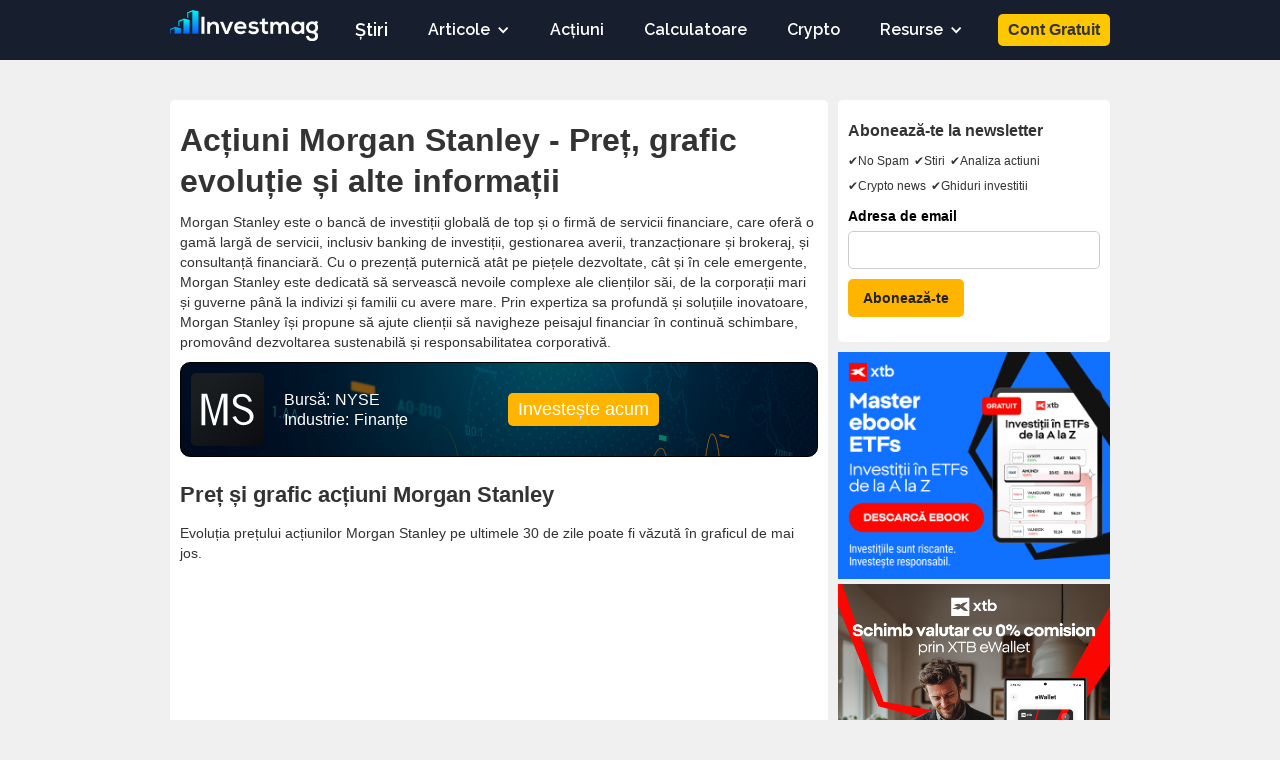

--- FILE ---
content_type: text/html; charset=utf-8
request_url: https://www.investmag.ro/actiuni/morgan-stanley
body_size: 11760
content:
<!DOCTYPE html><!-- Last Published: Sat Nov 22 2025 11:22:08 GMT+0000 (Coordinated Universal Time) --><html data-wf-domain="www.investmag.ro" data-wf-page="6295168b0d3c77a16ca3be19" data-wf-site="5feb47cd9eefd2055b92c782" lang="ro" data-wf-collection="6295168b0d3c77ce41a3be17" data-wf-item-slug="morgan-stanley"><head><meta charset="utf-8"/><title>Acțiuni Morgan Stanley - Preț, grafic evoluție și alte informații</title><meta content="Cumpără Acțiuni Morgan Stanley (MS stock) - Vezi prețul și evoluția acțiunilor Morgan Stanley și află cum poți investi fără comision în doar câteva minute." name="description"/><meta content="Acțiuni Morgan Stanley - Preț, grafic evoluție și alte informații" property="og:title"/><meta content="Cumpără Acțiuni Morgan Stanley (MS stock) - Vezi prețul și evoluția acțiunilor Morgan Stanley și află cum poți investi fără comision în doar câteva minute." property="og:description"/><meta content="https://cdn.prod.website-files.com/601b25e5e27d576ca3bf7fe2/65bd279cfe44e8c94524abbd_morgan-stanley--big.svg" property="og:image"/><meta content="Acțiuni Morgan Stanley - Preț, grafic evoluție și alte informații" property="twitter:title"/><meta content="Cumpără Acțiuni Morgan Stanley (MS stock) - Vezi prețul și evoluția acțiunilor Morgan Stanley și află cum poți investi fără comision în doar câteva minute." property="twitter:description"/><meta content="https://cdn.prod.website-files.com/601b25e5e27d576ca3bf7fe2/65bd279cfe44e8c94524abbd_morgan-stanley--big.svg" property="twitter:image"/><meta property="og:type" content="website"/><meta content="summary_large_image" name="twitter:card"/><meta content="width=device-width, initial-scale=1" name="viewport"/><link href="https://cdn.prod.website-files.com/5feb47cd9eefd2055b92c782/css/investmag.webflow.shared.98be4d88c.css" rel="stylesheet" type="text/css"/><link href="https://fonts.googleapis.com" rel="preconnect"/><link href="https://fonts.gstatic.com" rel="preconnect" crossorigin="anonymous"/><script src="https://ajax.googleapis.com/ajax/libs/webfont/1.6.26/webfont.js" type="text/javascript"></script><script type="text/javascript">WebFont.load({  google: {    families: ["Lato:100,100italic,300,300italic,400,400italic,700,700italic,900,900italic","Inconsolata:400,700","Merriweather:300,300italic,400,400italic,700,700italic,900,900italic","Open Sans:300,300italic,400,400italic,600,600italic,700,700italic,800,800italic","Droid Sans:400,700","Raleway:100,200,300,regular,500,600,700,800,900","Poppins:100,100italic,200,200italic,300,300italic,regular,italic","Rubik:300,regular,500,600,700,800,900,italic","Plus Jakarta Sans:200,300,regular,500,600,700,800"]  }});</script><script type="text/javascript">!function(o,c){var n=c.documentElement,t=" w-mod-";n.className+=t+"js",("ontouchstart"in o||o.DocumentTouch&&c instanceof DocumentTouch)&&(n.className+=t+"touch")}(window,document);</script><link href="https://cdn.prod.website-files.com/5feb47cd9eefd2055b92c782/6202d2949a90e5a245b09735_investmag%20favicon.png" rel="shortcut icon" type="image/x-icon"/><link href="https://cdn.prod.website-files.com/5feb47cd9eefd2055b92c782/640c5df4ce1a572603113dc7_webclip%20investmag%20new.png" rel="apple-touch-icon"/><!-- Google Tag Manager -->
<script>(function(w,d,s,l,i){w[l]=w[l]||[];w[l].push({'gtm.start':
new Date().getTime(),event:'gtm.js'});var f=d.getElementsByTagName(s)[0],
j=d.createElement(s),dl=l!='dataLayer'?'&l='+l:'';j.async=true;j.src=
'https://www.googletagmanager.com/gtm.js?id='+i+dl;f.parentNode.insertBefore(j,f);
})(window,document,'script','dataLayer','GTM-W6RJVV6');</script>
<!-- End Google Tag Manager -->


<script type='text/javascript' src='https://platform-api.sharethis.com/js/sharethis.js#property=619ff75c2b9e970012535564&product=sop' async='async'></script>

</head><body class="body-8"><div class="navigation"><div class="header w-container"><div data-collapse="small" data-animation="default" data-duration="400" data-easing="ease" data-easing2="ease" role="banner" class="navbar w-nav"><div class="container-29 w-container"><nav role="navigation" class="nav-menu w-nav-menu"><a href="/stiri" class="stiri-navlink w-nav-link">Știri</a><div data-hover="false" data-delay="0" class="dropdown-3 w-dropdown"><div class="dropdown-toggle-2 w-dropdown-toggle"><div class="icon-3 w-icon-dropdown-toggle"></div><div class="text-block-83">Articole</div></div><nav class="w-dropdown-list"><a href="/actiuni" class="dropdown-link w-dropdown-link">Investiții la bursă</a><a href="/finante-personale" class="dropdown-link-2 w-dropdown-link">Finanțe personale</a><a href="/business-economie" class="dropdown-link-6 w-dropdown-link">Business &amp; Economie</a><a href="/crypto" class="dropdown-link-7 w-dropdown-link">Crypto</a></nav></div><a href="/actiuni" class="nav-link-3 w-nav-link">Articole</a><a href="/actiuni-companii-populare" class="nav-link-5 w-nav-link">Acțiuni</a><a href="/calculatoare" class="nav-link-4 w-nav-link">Calculatoare</a><a href="/criptomonede" class="nav-link-4 w-nav-link">Crypto</a><div data-hover="false" data-delay="0" class="dropdown-4 w-dropdown"><div class="dropdown-toggle-3 w-dropdown-toggle"><div class="icon-4 w-icon-dropdown-toggle"></div><div class="text-block-95">Resurse</div></div><nav class="w-dropdown-list"><a href="/calculatoare/calculator-dobanda-compusa" class="dropdown-link-3 w-dropdown-link"><strong class="bold-text-8">Calculator Dobândă Compusă</strong></a><a href="/dictionar-de-termeni-economici-si-bursieri" class="dropdown-link-4 w-dropdown-link">Dicționar termeni bursieri</a><a href="/platforme-tranzactionare-actiuni" class="dropdown-link-5 w-dropdown-link"><strong class="bold-text-9">Platforme de tranzacționare</strong></a></nav></div><a data-click-id="cumpara-actiuni-nav-bar" href="https://geolink.xtb.com/wg5jp" target="_blank" class="button-10 w-button">Cont Gratuit</a></nav><div class="menu-button-2 w-nav-button"><div class="icon-2 w-icon-nav-menu"></div></div><a href="/" class="w-inline-block"><img width="148" alt="" src="https://cdn.prod.website-files.com/5feb47cd9eefd2055b92c782/61f7fed8dc23271691a7b281_Investmag%202.png" loading="lazy" sizes="(max-width: 479px) 100vw, 132.998046875px" srcset="https://cdn.prod.website-files.com/5feb47cd9eefd2055b92c782/61f7fed8dc23271691a7b281_Investmag%202-p-500.png 500w, https://cdn.prod.website-files.com/5feb47cd9eefd2055b92c782/61f7fed8dc23271691a7b281_Investmag%202-p-800.png 800w, https://cdn.prod.website-files.com/5feb47cd9eefd2055b92c782/61f7fed8dc23271691a7b281_Investmag%202-p-1080.png 1080w, https://cdn.prod.website-files.com/5feb47cd9eefd2055b92c782/61f7fed8dc23271691a7b281_Investmag%202-p-1600.png 1600w, https://cdn.prod.website-files.com/5feb47cd9eefd2055b92c782/61f7fed8dc23271691a7b281_Investmag%202-p-2000.png 2000w, https://cdn.prod.website-files.com/5feb47cd9eefd2055b92c782/61f7fed8dc23271691a7b281_Investmag%202.png 2089w" class="image-14"/></a></div></div></div></div><div class="container-31 w-container"><div class="div-block-89"><div><h1 class="heading-74">Acțiuni Morgan Stanley - Preț, grafic evoluție și alte informații</h1><p>Morgan Stanley este o bancă de investiții globală de top și o firmă de servicii financiare, care oferă o gamă largă de servicii, inclusiv banking de investiții, gestionarea averii, tranzacționare și brokeraj, și consultanță financiară. Cu o prezență puternică atât pe piețele dezvoltate, cât și în cele emergente, Morgan Stanley este dedicată să servească nevoile complexe ale clienților săi, de la corporații mari și guverne până la indivizi și familii cu avere mare. Prin expertiza sa profundă și soluțiile inovatoare, Morgan Stanley își propune să ajute clienții să navigheze peisajul financiar în continuă schimbare, promovând dezvoltarea sustenabilă și responsabilitatea corporativă.</p><div class="w-dyn-bind-empty w-richtext"></div><div class="logopriceblock"><div class="div-block-93"><img alt="" loading="lazy" width="73" src="https://cdn.prod.website-files.com/601b25e5e27d576ca3bf7fe2/65bd279cfe44e8c94524abbd_morgan-stanley--big.svg" class="image-37"/><div class="div-block-84"><div class="exchangeblock"><div class="text-block-107">Bursă:</div><div class="text-block-108">NYSE</div></div><div class="industryblock"><div class="text-block-109">Industrie:</div><div class="text-block-110">Finanțe</div></div></div><div class="stockpagecta"><a href="https://geolink.xtb.com/wg5jp" data-click-id="investeste-acum-stock-page" target="_blank" class="button-15 w-button">Investește acum</a></div></div></div><div class="logopriceblockmobile"><div class="div-block-99"><img alt="" loading="lazy" width="103" src="https://cdn.prod.website-files.com/601b25e5e27d576ca3bf7fe2/65bd279cfe44e8c94524abbd_morgan-stanley--big.svg" class="image-41"/><div class="div-block-100"><div class="priceblock"><div class="text-block-112">133.20</div></div><div class="exchangeblock"><div class="text-block-113">Bursă:</div><div class="text-block-114">NYSE</div></div><div class="industryblock"><div class="text-block-115">Industrie:</div><div class="text-block-116">Finanțe</div></div><a href="#" target="_blank" class="button-16 w-button"><strong>Investeste acum</strong></a></div></div></div><div class="informatii-recente-companie w-dyn-bind-empty w-richtext"></div></div><div><p class="paragraph-6">Lorem ipsum dolor sit amet, consectetur adipiscing elit. Suspendisse varius enim in eros elementum tristique. Duis cursus, mi quis viverra ornare, eros dolor interdum nulla, ut commodo diam libero vitae erat. Aenean faucibus nibh et justo cursus id rutrum lorem imperdiet. Nunc ut sem vitae risus tristique posuere. </p></div><div><h2>Preț și grafic acțiuni Morgan Stanley</h2><p>Evoluția prețului acțiunilor Morgan Stanley pe ultimele 30 de zile poate fi văzută în graficul de mai jos.</p><div class="symbol">MS</div><div class="stock-chart w-embed w-script"><!-- TradingView Widget BEGIN -->
<div class="tradingview-widget-container">
  <div id="tradingview_b7048"></div>
  <div class="tradingview-widget-copyright"><a href="https://www.tradingview.com/symbols/NYSE-PATH/" rel="noopener" target="_blank"><span class="blue-text">Prețul acțiunilor Morgan Stanley</span></a> by TradingView</div>
  <script type="text/javascript" src="https://s3.tradingview.com/tv.js"></script>
  <script type="text/javascript">
  new TradingView.MediumWidget(
  {
  "symbols": [
    [
      "UiPath",
      "NYSE:MS|12M"
    ] 
  ],
  "chartOnly": false,
  "width": "100%",
  "height": "400",
  "locale": "en",
  "colorTheme": "light",
  "gridLineColor": "rgba(240, 243, 250, 0)",
  "fontColor": "#787B86",
  "isTransparent": false,
  "autosize": true,
  "showFloatingTooltip": true,
  "showVolume": false,
  "scalePosition": "no",
  "scaleMode": "Normal",
  "fontFamily": "Trebuchet MS, sans-serif",
  "noTimeScale": false,
  "chartType": "area",
  "lineColor": "#2962FF",
  "bottomColor": "rgba(41, 98, 255, 0)",
  "topColor": "rgba(41, 98, 255, 0.3)",
  "container_id": "tradingview_b7048"
}
  );
  </script>
</div>
<!-- TradingView Widget END --></div><div class="rich-text-block-6 w-dyn-bind-empty w-richtext"></div></div><h2>Dividende Morgan Stanley</h2><div class="w-richtext"><p>Morgan Stanley (MS) plătește un dividend trimestrial. Suma exactă și randamentul curent pot fluctua. Verificați site-ul lor de relații cu investitorii pentru detalii.</p></div><a href="https://link-pso.xtb.com/pso/kS2MP" target="_blank" class="xtb-banner-2-blog-post w-inline-block"><img src="https://cdn.prod.website-files.com/5feb47cd9eefd2055b92c782/66d5b7da88a24be7cfdaeb10_22016-561998fb-0042-432d-a509-8a832ac0d794.png" loading="lazy" sizes="(max-width: 767px) 100vw, (max-width: 991px) 727.9921875px, 750px" srcset="https://cdn.prod.website-files.com/5feb47cd9eefd2055b92c782/66d5b7da88a24be7cfdaeb10_22016-561998fb-0042-432d-a509-8a832ac0d794-p-500.png 500w, https://cdn.prod.website-files.com/5feb47cd9eefd2055b92c782/66d5b7da88a24be7cfdaeb10_22016-561998fb-0042-432d-a509-8a832ac0d794.png 750w" alt="" class="image-75"/></a><div><h2>Cum să cumpărați acțiuni Morgan Stanley - un ghid pas cu pas</h2><p>Procesul de cumparare a acțiunilor Morgan Stanley este foarte simplu, așa că nu vă faceți griji chiar dacă sunteți nou în lumea investitiilor. Pentru a finaliza investitia urmatii pasii de mai jos:</p><h3 class="heading-77">1. Alegeți un broker</h3><p>Pentru a investi în acțiuni va trebui să utilizați o platformă de brokeraj online. Există multe opțiuni din care să alegeți, fiecare cu propriile avantaje și dezavantaje unice, dar în cazul de față noi recomandăm XTB.</p><h3 class="heading-78">2. Creați un cont</h3><p>După ce v-ați selectat brokerul, pur și simplu accesați site-ul lor și creați un cont. Pașii necesari pentru aceasta vor varia de la o platformă la alta, dar, în general, va trebui să vă furnizați numele, adresa de e-mail, numărul de telefon și o formă de identificare cu fotografie.</p><a data-click-id="deschide-cont-gratuit-stock-page" href="https://geolink.xtb.com/wg5jp" target="_blank" class="button-23 w-button">Deschide Cont Gratuit</a><h3 class="heading-79">3. Depuneți fonduri</h3><p>Conectați-vă la contul dvs. de broker și selectați opțiunea de a depune fonduri. În funcție de broker, veți avea la dispoziție o varietate de opțiuni de plată; majoritatea brokerilor acceptă transferuri bancare și plăți cu cardul de debit, dar nu toți acceptă portofele electronice, cum ar fi PayPal. Selectați metoda de plată preferată și depuneți suma de bani pe care doriți să o investiți în acțiunile Morgan Stanley.</p><h3 class="heading-80">4. Selectați compania și plasați comanda</h3><p>Căutați simbolul companiei Morgan Stanley (MS) și vedeți prețul curent la care se tranzacționează acțiunile. Dacă sunteți mulțumit de preț, introduceți cantitatea de acțiuni pe care doriți să le dețineți și plasați comanda.</p><p class="paragraph-5">Executați comanda. Odată ce ați plasat comanda, brokerul dvs. o va executa automat pentru dvs. și acțiunile Morgan Stanley vor fi listate în contul dvs. Felicitări, tocmai ați cumpărat acțiuni la Morgan Stanley.</p></div><p class="paragraph-16">Nu știi ce acțiuni să cumperi? Ei bine, pe <a href="https://www.investmag.ro/actiuni-companii-populare" target="_blank" class="link-3">această pagină</a> vei găsi toate informaţiile necesare despre cele mai populare companii în care poți investi.</p><div class="stock-brokers-desktop"><div class="text-block-41">Vrei să tranzacționezi?</div><div class="text-block-42">Alege unul dintre brokerii recomandați mai jos și tranzacționează acțiuni, ETF-uri, criptomonede și alte active fără comision.</div><div class="w-dyn-list"><div role="list" class="w-dyn-items"><div role="listitem" class="collection-item-37 w-dyn-item"><img alt="" loading="lazy" width="121" src="https://cdn.prod.website-files.com/601b25e5e27d576ca3bf7fe2/63a214ff99fdfc32bec3e9c5_XTB_logo.svg.png" sizes="(max-width: 479px) 100vw, 121px" srcset="https://cdn.prod.website-files.com/601b25e5e27d576ca3bf7fe2/63a214ff99fdfc32bec3e9c5_XTB_logo.svg-p-500.png 500w, https://cdn.prod.website-files.com/601b25e5e27d576ca3bf7fe2/63a214ff99fdfc32bec3e9c5_XTB_logo.svg-p-800.png 800w, https://cdn.prod.website-files.com/601b25e5e27d576ca3bf7fe2/63a214ff99fdfc32bec3e9c5_XTB_logo.svg-p-1080.png 1080w, https://cdn.prod.website-files.com/601b25e5e27d576ca3bf7fe2/63a214ff99fdfc32bec3e9c5_XTB_logo.svg-p-1600.png 1600w, https://cdn.prod.website-files.com/601b25e5e27d576ca3bf7fe2/63a214ff99fdfc32bec3e9c5_XTB_logo.svg-p-2000.png 2000w, https://cdn.prod.website-files.com/601b25e5e27d576ca3bf7fe2/63a214ff99fdfc32bec3e9c5_XTB_logo.svg.png 2560w" class="image-61"/><div class="rich-text-block-7 w-richtext"><li>2200+ CFD-uri</li><li>Aplicație de mobil</li><li>Suport limba română</li><li>Planuri de investiții</li><li>Alerte de preț</li></div><div class="div-block-63"><div class="text-block-38">$0</div><div class="text-block-39">Depozit minim</div><div class="div-block-65"><img src="https://cdn.prod.website-files.com/5feb47cd9eefd2055b92c782/61616fa9e2770f328236a72b_visa.png" loading="lazy" width="20" alt="logo visa
" class="image-21"/><img src="https://cdn.prod.website-files.com/5feb47cd9eefd2055b92c782/61616fc02f95b11c8927f72b_mastercard.png" loading="lazy" width="15" alt="logo mastercard
" class="image-22"/><img src="https://cdn.prod.website-files.com/5feb47cd9eefd2055b92c782/61616fd62f95b12e9327f73e_skrill.png" loading="lazy" width="15" alt="logo skrill" class="image-23"/><img src="https://cdn.prod.website-files.com/5feb47cd9eefd2055b92c782/6161715a43763343a14dff8e_paypal.png" loading="lazy" width="40" alt="logo paypal" class="image-24"/></div></div><div><div class="text-block-150"><a href="https://coolsymbol.com/copy/Circled_White_Star_Symbol_%E2%9C%AA" class="link-10">✪</a> Top Broker</div><a href="https://geolink.xtb.com/nXvFU" target="_blank" class="button-33 w-button"><strong class="bold-text-10">Deschide Cont</strong></a></div></div><div role="listitem" class="collection-item-37 w-dyn-item"><img alt="" loading="lazy" width="121" src="https://cdn.prod.website-files.com/601b25e5e27d576ca3bf7fe2/65b4f56802968299fe5822a0_plus500.png" sizes="(max-width: 479px) 100vw, 121px" srcset="https://cdn.prod.website-files.com/601b25e5e27d576ca3bf7fe2/65b4f56802968299fe5822a0_plus500-p-500.png 500w, https://cdn.prod.website-files.com/601b25e5e27d576ca3bf7fe2/65b4f56802968299fe5822a0_plus500.png 720w" class="image-61"/><div class="rich-text-block-7 w-richtext"><li>CySEC (#250/14)</li><li>Cont Demo gratuit</li><li>CFD-uri pe Acțiuni și ETF-uri</li><li>Levier: 30:1 Conturi retail</li></div><div class="div-block-63"><div class="text-block-38">$100</div><div class="text-block-39">Depozit minim</div><div class="div-block-65"><img src="https://cdn.prod.website-files.com/5feb47cd9eefd2055b92c782/61616fa9e2770f328236a72b_visa.png" loading="lazy" width="20" alt="logo visa
" class="image-21"/><img src="https://cdn.prod.website-files.com/5feb47cd9eefd2055b92c782/61616fc02f95b11c8927f72b_mastercard.png" loading="lazy" width="15" alt="logo mastercard
" class="image-22"/><img src="https://cdn.prod.website-files.com/5feb47cd9eefd2055b92c782/61616fd62f95b12e9327f73e_skrill.png" loading="lazy" width="15" alt="logo skrill" class="image-23"/><img src="https://cdn.prod.website-files.com/5feb47cd9eefd2055b92c782/6161715a43763343a14dff8e_paypal.png" loading="lazy" width="40" alt="logo paypal" class="image-24"/></div></div><div><div class="text-block-150 w-condition-invisible"><a href="https://coolsymbol.com/copy/Circled_White_Star_Symbol_%E2%9C%AA" class="link-10">✪</a> Top Broker</div><a href="https://www.plus500.com/ro/trading/stocks?id=136849&amp;tags=Brokercomparisonpage&amp;pl=2" target="_blank" class="button-33 w-button"><strong class="bold-text-10">Deschide Cont</strong></a></div></div></div></div></div><div class="div-block-145"><div class="text-block-41">Vrei să cumperi acțiuni?</div><div class="text-block-42">Alege unul dintre brokerii recomandați mai jos și cumpără acțiuni, ETF-uri, criptomonede și alte active fără comision sau alte taxe.</div><div class="w-dyn-list"><div role="list" class="w-dyn-items"><div role="listitem" class="collection-item-38 w-dyn-item"><div class="div-block-146"><img alt="" loading="lazy" width="83" src="https://cdn.prod.website-files.com/601b25e5e27d576ca3bf7fe2/65b4f56802968299fe5822a0_plus500.png" sizes="(max-width: 479px) 100vw, 83px" srcset="https://cdn.prod.website-files.com/601b25e5e27d576ca3bf7fe2/65b4f56802968299fe5822a0_plus500-p-500.png 500w, https://cdn.prod.website-files.com/601b25e5e27d576ca3bf7fe2/65b4f56802968299fe5822a0_plus500.png 720w" class="image-62"/><div class="div-block-147"><div class="text-block-148">$100</div><div class="text-block-149">Depozit minim</div></div><a href="https://www.plus500.com/ro/trading/stocks?id=136849&amp;tags=Brokercomparisonpage&amp;pl=2" target="_blank" class="button-34 w-button"><strong>Deschide cont</strong></a></div></div><div role="listitem" class="collection-item-38 w-dyn-item"><div class="div-block-146"><img alt="" loading="lazy" width="83" src="https://cdn.prod.website-files.com/601b25e5e27d576ca3bf7fe2/63a214ff99fdfc32bec3e9c5_XTB_logo.svg.png" sizes="(max-width: 479px) 100vw, 83px" srcset="https://cdn.prod.website-files.com/601b25e5e27d576ca3bf7fe2/63a214ff99fdfc32bec3e9c5_XTB_logo.svg-p-500.png 500w, https://cdn.prod.website-files.com/601b25e5e27d576ca3bf7fe2/63a214ff99fdfc32bec3e9c5_XTB_logo.svg-p-800.png 800w, https://cdn.prod.website-files.com/601b25e5e27d576ca3bf7fe2/63a214ff99fdfc32bec3e9c5_XTB_logo.svg-p-1080.png 1080w, https://cdn.prod.website-files.com/601b25e5e27d576ca3bf7fe2/63a214ff99fdfc32bec3e9c5_XTB_logo.svg-p-1600.png 1600w, https://cdn.prod.website-files.com/601b25e5e27d576ca3bf7fe2/63a214ff99fdfc32bec3e9c5_XTB_logo.svg-p-2000.png 2000w, https://cdn.prod.website-files.com/601b25e5e27d576ca3bf7fe2/63a214ff99fdfc32bec3e9c5_XTB_logo.svg.png 2560w" class="image-62"/><div class="div-block-147"><div class="text-block-148">$0</div><div class="text-block-149">Depozit minim</div></div><a href="https://geolink.xtb.com/nXvFU" target="_blank" class="button-34 w-button"><strong>Deschide cont</strong></a></div></div></div></div></div><p class="disclaimer"><strong><em>Disclaimer:</em></strong><em> CFD-urile sunt instrumente complexe și prezintă un risc ridicat de a pierde bani rapid din cauza efectului de levier. Între 74-89% din conturile investitorilor de retail pierd bani atunci când tranzacționează CFD-uri. Trebuie să luați în considerare dacă sunteți în măsură să suportați riscul de a vă pierde investiția.<br/><br/>Acest site conține linkuri către diverși brokeri. Dacă faceți o achiziție prin intermediul unuia dintre aceste linkuri, Investmag poate primi o compensație.</em></p><div class="text-block-119">Întrebări frecvente</div><div class="accordion-wrapper"><div class="accordion-item"><div id="q1" class="accordion-item-trigger"><h4 class="accordion-heading"><strong>Ce este o acțiune?</strong></h4><img src="https://cdn.prod.website-files.com/5feb47cd9eefd2055b92c782/6458c7eb9dcb2417ad842601_down.png" loading="lazy" width="25" height="25" alt=""/></div><div class="accordion-item-content"><p>O acțiune este o unitate de proprietate în cadrul unei companii. Când investești într-o acțiune, devii unul dintre proprietarii companiei respective.</p></div></div><div class="accordion-item"><div id="q2" class="accordion-item-trigger"><h4 class="accordion-heading"><strong>Cum funcționează piața de acțiuni?</strong></h4><img src="https://cdn.prod.website-files.com/5feb47cd9eefd2055b92c782/6458c7eb9dcb2417ad842601_down.png" loading="lazy" width="25" height="25" alt=""/></div><div class="accordion-item-content"><p>Piața de acțiuni este un loc în care se pot cumpăra și vinde acțiuni. Prețul acțiunilor este determinat de cererea și oferta de pe piață. Dacă cererea pentru o anumită acțiune este mare, prețul acesteia va crește, iar dacă cererea este scăzută, prețul va scădea.</p></div></div><div class="accordion-item"><div id="q3" class="accordion-item-trigger"><h4 class="accordion-heading"><strong>Care sunt riscurile investițiilor în acțiuni?</strong></h4><img src="https://cdn.prod.website-files.com/5feb47cd9eefd2055b92c782/6458c7eb9dcb2417ad842601_down.png" loading="lazy" width="25" height="25" alt=""/></div><div class="accordion-item-content"><p>Investițiile în acțiuni sunt asociate cu un anumit grad de risc, deoarece valoarea acțiunilor poate varia în funcție de evoluția pieței și a companiei respective. Este posibil să pierzi bani investind în acțiuni, așadar este important să îți faci o evaluare a riscurilor și să îți stabilești un plan de investiții adecvat.</p></div></div><div class="accordion-item"><div id="q4" class="accordion-item-trigger"><h4 class="accordion-heading">Cum cumpăr acțiuni?<br/></h4><img src="https://cdn.prod.website-files.com/5feb47cd9eefd2055b92c782/6458c7eb9dcb2417ad842601_down.png" loading="lazy" width="25" height="25" alt=""/></div><div class="accordion-item-content"><p>Pentru a cumpăra acțiuni, trebuie să ai un cont la un broker de acțiuni. Poți alege un broker online sau tradițional, în funcție de preferințele tale. Asigura-te că îți alegi un broker de încredere, cu o bună reputație și tarife competitive.</p></div></div><div class="accordion-item"><div id="q5" class="accordion-item-trigger"><h4 class="accordion-heading">Ce este un broker de acțiuni?<br/></h4><img src="https://cdn.prod.website-files.com/5feb47cd9eefd2055b92c782/6458c7eb9dcb2417ad842601_down.png" loading="lazy" width="25" height="25" alt=""/></div><div class="accordion-item-content"><p>Un broker de acțiuni este o companie care facilitează cumpărarea și vânzarea de acțiuni pe piața de acțiuni. Brokerii pot oferi servicii de consultanță și de gestionare a portofoliului, precum și acces la cercetări și analize financiare care să ajute investitorii să ia decizii informate.</p></div></div><div class="accordion-item"><div id="q6" class="accordion-item-trigger"><h4 class="accordion-heading">Ce sunt dividendele?<br/></h4><img src="https://cdn.prod.website-files.com/5feb47cd9eefd2055b92c782/6458c7eb9dcb2417ad842601_down.png" loading="lazy" width="25" height="25" alt=""/></div><div class="accordion-item-content"><p>Dividendele sunt plăti periodice pe care companiile le fac către actionarii lor. Acestea reprezintă o parte din profitul companiei și sunt distribuite proporțional cu numărul de acțiuni deținute de fiecare acționar.</p></div></div></div></div><div class="div-block-101"><div class="newsletter"><div class="text-block-7"><strong class="bold-text-6">Abonează-te la newsletter</strong></div><div class="div-block-25"><div class="div-block-26"><div class="text-block-26">✔️No Spam</div><div class="text-block-27">✔️Stiri </div><div class="text-block-28">✔️Analiza actiuni</div></div><div class="div-block-27"><div class="text-block-30">✔️Crypto news</div><div class="text-block-29">✔️Ghiduri investitii</div></div></div><div class="w-form"><form id="email-form-2" name="email-form-2" data-name="Email Form 2" method="get" data-wf-page-id="6295168b0d3c77a16ca3be19" data-wf-element-id="33c69ae7-659c-0bf6-0445-f47cfb2639fa"><label for="email-3" class="field-label-4">Adresa de email</label><input class="text-field-3 w-input" maxlength="256" name="email-2" data-name="Email 2" placeholder="" type="email" id="email-2" required=""/><input type="submit" data-wait="Please wait..." class="submit-button-2 w-button" value="Abonează-te"/></form><div class="w-form-done"><div>Bine ai venit in cea mai mare comunitate de investitori!</div></div><div class="w-form-fail"><div>Oops! Ceva nu e in regulă.</div></div></div></div><a href="https://link-pso.xtb.com/pso/st9KY" target="_blank" class="xtb-side-bar-all-pages w-inline-block"><img src="https://cdn.prod.website-files.com/5feb47cd9eefd2055b92c782/6840afcf0ecfd15b18360289_31596-6b521f7d-b8a1-4c73-96a4-f1ad953cbe16.png" loading="lazy" alt="" class="image-60"/></a><a href="https://link-pso.xtb.com/pso/jYUZV" target="_blank" class="xtb-side-bar-all-pages w-inline-block"><img src="https://cdn.prod.website-files.com/5feb47cd9eefd2055b92c782/68273b27a1cf6250efa6ed7d_30548-664db498-eec6-45ad-ab94-77dcc8673b38.png" loading="lazy" sizes="(max-width: 767px) 100vw, (max-width: 991px) 728px, 940px" srcset="https://cdn.prod.website-files.com/5feb47cd9eefd2055b92c782/68273b27a1cf6250efa6ed7d_30548-664db498-eec6-45ad-ab94-77dcc8673b38-p-500.png 500w, https://cdn.prod.website-files.com/5feb47cd9eefd2055b92c782/68273b27a1cf6250efa6ed7d_30548-664db498-eec6-45ad-ab94-77dcc8673b38-p-800.png 800w, https://cdn.prod.website-files.com/5feb47cd9eefd2055b92c782/68273b27a1cf6250efa6ed7d_30548-664db498-eec6-45ad-ab94-77dcc8673b38.png 1080w" alt="" class="image-60"/></a><div class="admirals-side-bar-banner w-embed"><a href="https://cabinet.a-partnership.com/visit/?bta=35404&nci=5974" Target="_Top"><img border="0" src="https://cabinet-partnership.ck-cdn.com/tn/serve/?cid=370892"  width="[Width]" height="[Height]"></a></div><div class="actiuni-populare---side-bar"><div class="text-block-64"><strong class="bold-text-7">Alte companii populare</strong></div><div class="w-dyn-list"><div role="list" class="w-dyn-items"><div role="listitem" class="collection-item-16 w-dyn-item"><img alt="" loading="lazy" width="66" src="https://cdn.prod.website-files.com/601b25e5e27d576ca3bf7fe2/687cedfa2b208d4435ba2017_lemonade_inc__logo.jpeg" class="image-36"/><div class="tickerexchange"><div class="text-block-55">LMND</div><div class="text-block-61">NYSE</div></div><div class="div-block-102"><a href="/actiuni/lemonade-inc" target="_blank" class="button-14 w-button">Informații</a><a href="https://geolink.xtb.com/wg5jp" data-click-id="investeste-sidebar-stocks" target="_blank" class="button-13 w-button">Investește</a></div></div><div role="listitem" class="collection-item-16 w-dyn-item"><img alt="logo ASML" loading="lazy" width="66" src="https://cdn.prod.website-files.com/601b25e5e27d576ca3bf7fe2/67cc30649323864085fb3484_asml_logo.jpeg" class="image-36"/><div class="tickerexchange"><div class="text-block-55">ASML</div><div class="text-block-61">NASDAQ</div></div><div class="div-block-102"><a href="/actiuni/asml" target="_blank" class="button-14 w-button">Informații</a><a href="https://geolink.xtb.com/wg5jp" data-click-id="investeste-sidebar-stocks" target="_blank" class="button-13 w-button">Investește</a></div></div><div role="listitem" class="collection-item-16 w-dyn-item"><img alt="ionq logo" loading="lazy" width="66" src="https://cdn.prod.website-files.com/601b25e5e27d576ca3bf7fe2/679630265d555f8e2fbb1671_ionq%20quantum%20logo.svg" class="image-36"/><div class="tickerexchange"><div class="text-block-55">IONQ</div><div class="text-block-61">NYSE</div></div><div class="div-block-102"><a href="/actiuni/ionq" target="_blank" class="button-14 w-button">Informații</a><a href="https://geolink.xtb.com/wg5jp" data-click-id="investeste-sidebar-stocks" target="_blank" class="button-13 w-button">Investește</a></div></div><div role="listitem" class="collection-item-16 w-dyn-item"><img alt="d-wave quantum logo" loading="lazy" width="66" src="https://cdn.prod.website-files.com/601b25e5e27d576ca3bf7fe2/67962eae9f33ccbf23ab7e9e_d-wave-quantum--big.svg" class="image-36"/><div class="tickerexchange"><div class="text-block-55">QBTS</div><div class="text-block-61">NYSE</div></div><div class="div-block-102"><a href="/actiuni/d-wave-quantum" target="_blank" class="button-14 w-button">Informații</a><a href="https://geolink.xtb.com/wg5jp" data-click-id="investeste-sidebar-stocks" target="_blank" class="button-13 w-button">Investește</a></div></div><div role="listitem" class="collection-item-16 w-dyn-item"><img alt="rigetti rgti" loading="lazy" width="66" src="https://cdn.prod.website-files.com/601b25e5e27d576ca3bf7fe2/67962ca223ce670635755f60_rigetti%20quantum.svg" class="image-36"/><div class="tickerexchange"><div class="text-block-55">RGTI</div><div class="text-block-61">NASTAQ</div></div><div class="div-block-102"><a href="/actiuni/rigetti-computing-rgti" target="_blank" class="button-14 w-button">Informații</a><a href="https://geolink.xtb.com/wg5jp" data-click-id="investeste-sidebar-stocks" target="_blank" class="button-13 w-button">Investește</a></div></div><div role="listitem" class="collection-item-16 w-dyn-item"><img alt="" loading="lazy" width="66" src="https://cdn.prod.website-files.com/601b25e5e27d576ca3bf7fe2/67281c957dffe97bd5543636_672784f9c97b01a766d212ef_microstrategy_logo.jpeg" class="image-36"/><div class="tickerexchange"><div class="text-block-55">MSTR</div><div class="text-block-61">NASDAQ</div></div><div class="div-block-102"><a href="/actiuni/microstrategy" target="_blank" class="button-14 w-button">Informații</a><a href="https://geolink.xtb.com/wg5jp" data-click-id="investeste-sidebar-stocks" target="_blank" class="button-13 w-button">Investește</a></div></div></div></div></div><a href="https://link-pso.xtb.com/pso/k3wY3" target="_blank" class="xtb-side-bar-all-pages w-inline-block"><img src="https://cdn.prod.website-files.com/5feb47cd9eefd2055b92c782/66f1cc1f6e9b42b8cff1f9be_23698-8e237a4e-fe8b-49bc-adb0-6ec8d004ffb7.png" loading="lazy" alt="" class="image-60"/></a><div class="alte-articole-nav-bar"><div class="text-block-23">Alte articole</div><div class="w-dyn-list"><div role="list" class="w-dyn-items"><div role="listitem" class="collection-item-8 w-dyn-item"><a href="/post/investitii-la-bursa-cum-cumperi-actiuni-pas-cu-pas" class="link-block-13 w-inline-block"><img src="https://cdn.prod.website-files.com/601b25e5e27d576ca3bf7fe2/69073c22efbd418aca03de86_61005b54ed607b435248b3fb_Investitii%20la%20bursa%20banner-High-Quality.webp" loading="lazy" alt="" sizes="(max-width: 767px) 100vw, (max-width: 991px) 727.4140625px, 939.9375px" srcset="https://cdn.prod.website-files.com/601b25e5e27d576ca3bf7fe2/69073c22efbd418aca03de86_61005b54ed607b435248b3fb_Investitii%20la%20bursa%20banner-High-Quality-p-500.webp 500w, https://cdn.prod.website-files.com/601b25e5e27d576ca3bf7fe2/69073c22efbd418aca03de86_61005b54ed607b435248b3fb_Investitii%20la%20bursa%20banner-High-Quality-p-800.webp 800w, https://cdn.prod.website-files.com/601b25e5e27d576ca3bf7fe2/69073c22efbd418aca03de86_61005b54ed607b435248b3fb_Investitii%20la%20bursa%20banner-High-Quality-p-1080.webp 1080w, https://cdn.prod.website-files.com/601b25e5e27d576ca3bf7fe2/69073c22efbd418aca03de86_61005b54ed607b435248b3fb_Investitii%20la%20bursa%20banner-High-Quality.webp 1300w" class="image-18"/><div class="text-block-104">Investiții la bursă: cum cumperi acțiuni pas cu pas</div><div class="div-block-56"><div style="background-color:#fdc702" class="text-block-24">Investiții</div><div>November 2, 2025</div></div></a></div><div role="listitem" class="collection-item-8 w-dyn-item"><a href="/post/pretul-aurului-atinge-maxime-istorice-merita-sa-investesti-acum" class="link-block-13 w-inline-block"><img src="https://cdn.prod.website-files.com/601b25e5e27d576ca3bf7fe2/68f149becf82a3e41b1e38aa_pretul%20aurului%202025.jpg" loading="lazy" alt="" sizes="(max-width: 767px) 100vw, (max-width: 991px) 727.4140625px, 939.9375px" srcset="https://cdn.prod.website-files.com/601b25e5e27d576ca3bf7fe2/68f149becf82a3e41b1e38aa_pretul%20aurului%202025-p-500.jpg 500w, https://cdn.prod.website-files.com/601b25e5e27d576ca3bf7fe2/68f149becf82a3e41b1e38aa_pretul%20aurului%202025-p-800.jpg 800w, https://cdn.prod.website-files.com/601b25e5e27d576ca3bf7fe2/68f149becf82a3e41b1e38aa_pretul%20aurului%202025.jpg 1300w" class="image-18"/><div class="text-block-104">Prețul aurului atinge maxime istorice: merită să investești acum?</div><div class="div-block-56"><div style="background-color:#fdc702" class="text-block-24">Investiții</div><div>October 16, 2025</div></div></a></div><div role="listitem" class="collection-item-8 w-dyn-item"><a href="/post/trei-lectii-din-2025-ce-spune-blackrock-despre-noua-era-a-investitiilor" class="link-block-13 w-inline-block"><img src="https://cdn.prod.website-files.com/601b25e5e27d576ca3bf7fe2/68bc1ee5e57b111749d32641_raport%20investitii%20blackrock.webp" loading="lazy" alt="" sizes="(max-width: 767px) 100vw, (max-width: 991px) 727.4140625px, 939.9375px" srcset="https://cdn.prod.website-files.com/601b25e5e27d576ca3bf7fe2/68bc1ee5e57b111749d32641_raport%20investitii%20blackrock-p-500.webp 500w, https://cdn.prod.website-files.com/601b25e5e27d576ca3bf7fe2/68bc1ee5e57b111749d32641_raport%20investitii%20blackrock-p-800.webp 800w, https://cdn.prod.website-files.com/601b25e5e27d576ca3bf7fe2/68bc1ee5e57b111749d32641_raport%20investitii%20blackrock-p-1080.webp 1080w, https://cdn.prod.website-files.com/601b25e5e27d576ca3bf7fe2/68bc1ee5e57b111749d32641_raport%20investitii%20blackrock.webp 1300w" class="image-18"/><div class="text-block-104">Trei lecții din 2025: ce spune BlackRock despre noua eră a investițiilor</div><div class="div-block-56"><div style="background-color:#fdc702" class="text-block-24">Investiții</div><div>September 6, 2025</div></div></a></div><div role="listitem" class="collection-item-8 w-dyn-item"><a href="/post/fraudele-in-investitii-sunt-in-crestere-cum-iti-protejezi-contul" class="link-block-13 w-inline-block"><img src="https://cdn.prod.website-files.com/601b25e5e27d576ca3bf7fe2/68822dc328013330ef964b7c_Untitled%20design.png" loading="lazy" alt="" sizes="(max-width: 767px) 100vw, (max-width: 991px) 727.4140625px, 939.9375px" srcset="https://cdn.prod.website-files.com/601b25e5e27d576ca3bf7fe2/68822dc328013330ef964b7c_Untitled%20design-p-500.png 500w, https://cdn.prod.website-files.com/601b25e5e27d576ca3bf7fe2/68822dc328013330ef964b7c_Untitled%20design-p-800.png 800w, https://cdn.prod.website-files.com/601b25e5e27d576ca3bf7fe2/68822dc328013330ef964b7c_Untitled%20design-p-1080.png 1080w, https://cdn.prod.website-files.com/601b25e5e27d576ca3bf7fe2/68822dc328013330ef964b7c_Untitled%20design.png 1300w" class="image-18"/><div class="text-block-104">Fraudele în investiții sunt în creștere. Cum îți protejezi contul?</div><div class="div-block-56"><div style="background-color:#1679fb" class="text-block-24">Actualitate</div><div>July 24, 2025</div></div></a></div><div role="listitem" class="collection-item-8 w-dyn-item"><a href="/post/lemonade-lmnd-reinventeaza-asigurarile-cu-ajutorul-ai-merita-sa-investim" class="link-block-13 w-inline-block"><img src="https://cdn.prod.website-files.com/601b25e5e27d576ca3bf7fe2/687cea42e07bbbdecbe5b69f_actiuni%20lemonade%20LMND.webp" loading="lazy" alt="" sizes="(max-width: 767px) 100vw, (max-width: 991px) 727.4140625px, 939.9375px" srcset="https://cdn.prod.website-files.com/601b25e5e27d576ca3bf7fe2/687cea42e07bbbdecbe5b69f_actiuni%20lemonade%20LMND-p-500.webp 500w, https://cdn.prod.website-files.com/601b25e5e27d576ca3bf7fe2/687cea42e07bbbdecbe5b69f_actiuni%20lemonade%20LMND-p-800.webp 800w, https://cdn.prod.website-files.com/601b25e5e27d576ca3bf7fe2/687cea42e07bbbdecbe5b69f_actiuni%20lemonade%20LMND-p-1080.webp 1080w, https://cdn.prod.website-files.com/601b25e5e27d576ca3bf7fe2/687cea42e07bbbdecbe5b69f_actiuni%20lemonade%20LMND.webp 1300w" class="image-18"/><div class="text-block-104">Lemonade (LMND) reinventează asigurările cu ajutorul AI. Merită să investim?</div><div class="div-block-56"><div style="background-color:#fdc702" class="text-block-24">Acțiuni</div><div>July 20, 2025</div></div></a></div><div role="listitem" class="collection-item-8 w-dyn-item"><a href="/post/pietele-reactioneaza-la-tensiunile-din-orientul-mijlociu-risc-sau-oportunitate" class="link-block-13 w-inline-block"><img src="https://cdn.prod.website-files.com/601b25e5e27d576ca3bf7fe2/68503b13ed503a15735567bc_israel%20iran.webp" loading="lazy" alt="" sizes="(max-width: 767px) 100vw, (max-width: 991px) 727.4140625px, 939.9375px" srcset="https://cdn.prod.website-files.com/601b25e5e27d576ca3bf7fe2/68503b13ed503a15735567bc_israel%20iran-p-500.webp 500w, https://cdn.prod.website-files.com/601b25e5e27d576ca3bf7fe2/68503b13ed503a15735567bc_israel%20iran-p-800.webp 800w, https://cdn.prod.website-files.com/601b25e5e27d576ca3bf7fe2/68503b13ed503a15735567bc_israel%20iran-p-1080.webp 1080w, https://cdn.prod.website-files.com/601b25e5e27d576ca3bf7fe2/68503b13ed503a15735567bc_israel%20iran.webp 1300w" class="image-18"/><div class="text-block-104">Piețele reacționează la tensiunile din Orientul Mijlociu: risc sau oportunitate?</div><div class="div-block-56"><div style="background-color:#1679fb" class="text-block-24">Economie</div><div>July 20, 2025</div></div></a></div></div></div></div></div></div><div class="footer"><div class="container-5 w-container"><img src="https://cdn.prod.website-files.com/5feb47cd9eefd2055b92c782/61f7fed8dc23271691a7b281_Investmag%202.png" loading="lazy" width="237" sizes="(max-width: 479px) 100vw, 237px" alt="" srcset="https://cdn.prod.website-files.com/5feb47cd9eefd2055b92c782/61f7fed8dc23271691a7b281_Investmag%202-p-500.png 500w, https://cdn.prod.website-files.com/5feb47cd9eefd2055b92c782/61f7fed8dc23271691a7b281_Investmag%202-p-800.png 800w, https://cdn.prod.website-files.com/5feb47cd9eefd2055b92c782/61f7fed8dc23271691a7b281_Investmag%202-p-1080.png 1080w, https://cdn.prod.website-files.com/5feb47cd9eefd2055b92c782/61f7fed8dc23271691a7b281_Investmag%202-p-1600.png 1600w, https://cdn.prod.website-files.com/5feb47cd9eefd2055b92c782/61f7fed8dc23271691a7b281_Investmag%202-p-2000.png 2000w, https://cdn.prod.website-files.com/5feb47cd9eefd2055b92c782/61f7fed8dc23271691a7b281_Investmag%202.png 2089w"/><div class="mobile-terms"><a href="/politica-de-confidentialitate-si-protectia-datelor" class="link">Confidențialitate</a><a href="/termeni-si-conditii" class="link">Termeni și condiții</a><a href="/contact" class="link">Contact</a></div><div class="footer_alt-links-wrapper"><a data-w-id="31a7df25-a1d7-d2ae-9cab-b4733b4fbb3d" href="https://www.facebook.com/investmag.ro" target="_blank" class="footer_social-link is--first w-inline-block"><img src="https://cdn.prod.website-files.com/5feb47cd9eefd2055b92c782/6427cfcee23a16f0973755c5_social-facebook.svg" loading="lazy" alt="" class="footer_social-icon"/></a><a data-w-id="31a7df25-a1d7-d2ae-9cab-b4733b4fbb3f" href="https://twitter.com/InvestmagRo" target="_blank" class="footer_social-link w-inline-block"><img src="https://cdn.prod.website-files.com/5feb47cd9eefd2055b92c782/6427cfcee23a160e363755c8_social-twitter.svg" loading="lazy" alt="" class="footer_social-icon"/></a><a data-w-id="31a7df25-a1d7-d2ae-9cab-b4733b4fbb43" href="https://www.instagram.com/investmag.ro/" target="_blank" class="footer_social-link w-inline-block"><img src="https://cdn.prod.website-files.com/5feb47cd9eefd2055b92c782/6427cfcee23a16bf633755c6_social-instagram.svg" loading="lazy" alt="" class="footer_social-icon"/></a></div><div class="div-block"><a href="/politica-de-confidentialitate-si-protectia-datelor" class="link">Confidențialitate</a><a href="/termeni-si-conditii" class="link">Termeni și condiții</a><a href="/contact" class="link">Contact</a></div></div><div class="container-11 w-container"><div class="text-block"><strong>Atenție:</strong> tranzacționarea cu instrumente financiare și / sau criptomonede implică riscuri ridicate, inclusiv riscul de a pierde o parte din, sau chiar toata investiția dvs. Prețurile acțiunilor și al criptomonedelor sunt extrem de volatile și pot fi afectate de factori externi precum evenimente financiare, de reglementare sau politice. Tranzacționarea pe marjă crește riscurile financiare.<br/>‍<br/>Niciuna dintre informațiile pe care le-ați citit pe investmag.ro nu ar trebui luate ca sfaturi de investiții. Investmag.ro nu este responsabil, direct sau indirect, pentru orice daune sau pierderi suferite, pretinse sau altfel, în legătură cu utilizarea sau încrederea în orice conținut care a fost publicat pe site.<br/></div></div><div class="sitemap-footer w-container"><a href="/" class="link-9">Acasă</a><a href="/actiuni" class="link-9">Investiții la bursă</a><a href="/finante-personale" class="link-9">Finanțe personale</a><a href="/stiri" class="link-9">Știri</a><a href="#" class="link-9">Ghid investiții</a><a href="/actiuni-companii-populare" class="link-9">Companii Populare</a><a href="/calculatoare/calculator-dobanda-compusa" class="link-9">Calculator dobândă compusă</a><a href="/dictionar-de-termeni-economici-si-bursieri" class="link-9">Dicționar</a></div><div class="container-7 w-container"><div class="text-block-2">© 2022 Investmag. All Rights Reserved</div></div></div><script src="https://d3e54v103j8qbb.cloudfront.net/js/jquery-3.5.1.min.dc5e7f18c8.js?site=5feb47cd9eefd2055b92c782" type="text/javascript" integrity="sha256-9/aliU8dGd2tb6OSsuzixeV4y/faTqgFtohetphbbj0=" crossorigin="anonymous"></script><script src="https://cdn.prod.website-files.com/5feb47cd9eefd2055b92c782/js/webflow.schunk.36b8fb49256177c8.js" type="text/javascript"></script><script src="https://cdn.prod.website-files.com/5feb47cd9eefd2055b92c782/js/webflow.schunk.22cab00327e77042.js" type="text/javascript"></script><script src="https://cdn.prod.website-files.com/5feb47cd9eefd2055b92c782/js/webflow.e643131e.b8b0decd1e678529.js" type="text/javascript"></script><!-- Google Tag Manager (noscript) -->
<noscript><iframe src="https://www.googletagmanager.com/ns.html?id=GTM-W6RJVV6"
height="0" width="0" style="display:none;visibility:hidden"></iframe></noscript>
<!-- End Google Tag Manager (noscript) -->





<script
type="text/javascript"
src="//static.klaviyo.com/onsite/js/klaviyo.js?company_id=RtTGYe"
></script></body></html>

--- FILE ---
content_type: text/css
request_url: https://cdn.prod.website-files.com/5feb47cd9eefd2055b92c782/css/investmag.webflow.shared.98be4d88c.css
body_size: 34864
content:
html {
  -webkit-text-size-adjust: 100%;
  -ms-text-size-adjust: 100%;
  font-family: sans-serif;
}

body {
  margin: 0;
}

article, aside, details, figcaption, figure, footer, header, hgroup, main, menu, nav, section, summary {
  display: block;
}

audio, canvas, progress, video {
  vertical-align: baseline;
  display: inline-block;
}

audio:not([controls]) {
  height: 0;
  display: none;
}

[hidden], template {
  display: none;
}

a {
  background-color: #0000;
}

a:active, a:hover {
  outline: 0;
}

abbr[title] {
  border-bottom: 1px dotted;
}

b, strong {
  font-weight: bold;
}

dfn {
  font-style: italic;
}

h1 {
  margin: .67em 0;
  font-size: 2em;
}

mark {
  color: #000;
  background: #ff0;
}

small {
  font-size: 80%;
}

sub, sup {
  vertical-align: baseline;
  font-size: 75%;
  line-height: 0;
  position: relative;
}

sup {
  top: -.5em;
}

sub {
  bottom: -.25em;
}

img {
  border: 0;
}

svg:not(:root) {
  overflow: hidden;
}

hr {
  box-sizing: content-box;
  height: 0;
}

pre {
  overflow: auto;
}

code, kbd, pre, samp {
  font-family: monospace;
  font-size: 1em;
}

button, input, optgroup, select, textarea {
  color: inherit;
  font: inherit;
  margin: 0;
}

button {
  overflow: visible;
}

button, select {
  text-transform: none;
}

button, html input[type="button"], input[type="reset"] {
  -webkit-appearance: button;
  cursor: pointer;
}

button[disabled], html input[disabled] {
  cursor: default;
}

button::-moz-focus-inner, input::-moz-focus-inner {
  border: 0;
  padding: 0;
}

input {
  line-height: normal;
}

input[type="checkbox"], input[type="radio"] {
  box-sizing: border-box;
  padding: 0;
}

input[type="number"]::-webkit-inner-spin-button, input[type="number"]::-webkit-outer-spin-button {
  height: auto;
}

input[type="search"] {
  -webkit-appearance: none;
}

input[type="search"]::-webkit-search-cancel-button, input[type="search"]::-webkit-search-decoration {
  -webkit-appearance: none;
}

legend {
  border: 0;
  padding: 0;
}

textarea {
  overflow: auto;
}

optgroup {
  font-weight: bold;
}

table {
  border-collapse: collapse;
  border-spacing: 0;
}

td, th {
  padding: 0;
}

@font-face {
  font-family: webflow-icons;
  src: url("[data-uri]") format("truetype");
  font-weight: normal;
  font-style: normal;
}

[class^="w-icon-"], [class*=" w-icon-"] {
  speak: none;
  font-variant: normal;
  text-transform: none;
  -webkit-font-smoothing: antialiased;
  -moz-osx-font-smoothing: grayscale;
  font-style: normal;
  font-weight: normal;
  line-height: 1;
  font-family: webflow-icons !important;
}

.w-icon-slider-right:before {
  content: "";
}

.w-icon-slider-left:before {
  content: "";
}

.w-icon-nav-menu:before {
  content: "";
}

.w-icon-arrow-down:before, .w-icon-dropdown-toggle:before {
  content: "";
}

.w-icon-file-upload-remove:before {
  content: "";
}

.w-icon-file-upload-icon:before {
  content: "";
}

* {
  box-sizing: border-box;
}

html {
  height: 100%;
}

body {
  color: #333;
  background-color: #fff;
  min-height: 100%;
  margin: 0;
  font-family: Arial, sans-serif;
  font-size: 14px;
  line-height: 20px;
}

img {
  vertical-align: middle;
  max-width: 100%;
  display: inline-block;
}

html.w-mod-touch * {
  background-attachment: scroll !important;
}

.w-block {
  display: block;
}

.w-inline-block {
  max-width: 100%;
  display: inline-block;
}

.w-clearfix:before, .w-clearfix:after {
  content: " ";
  grid-area: 1 / 1 / 2 / 2;
  display: table;
}

.w-clearfix:after {
  clear: both;
}

.w-hidden {
  display: none;
}

.w-button {
  color: #fff;
  line-height: inherit;
  cursor: pointer;
  background-color: #3898ec;
  border: 0;
  border-radius: 0;
  padding: 9px 15px;
  text-decoration: none;
  display: inline-block;
}

input.w-button {
  -webkit-appearance: button;
}

html[data-w-dynpage] [data-w-cloak] {
  color: #0000 !important;
}

.w-code-block {
  margin: unset;
}

pre.w-code-block code {
  all: inherit;
}

.w-optimization {
  display: contents;
}

.w-webflow-badge, .w-webflow-badge > img {
  box-sizing: unset;
  width: unset;
  height: unset;
  max-height: unset;
  max-width: unset;
  min-height: unset;
  min-width: unset;
  margin: unset;
  padding: unset;
  float: unset;
  clear: unset;
  border: unset;
  border-radius: unset;
  background: unset;
  background-image: unset;
  background-position: unset;
  background-size: unset;
  background-repeat: unset;
  background-origin: unset;
  background-clip: unset;
  background-attachment: unset;
  background-color: unset;
  box-shadow: unset;
  transform: unset;
  direction: unset;
  font-family: unset;
  font-weight: unset;
  color: unset;
  font-size: unset;
  line-height: unset;
  font-style: unset;
  font-variant: unset;
  text-align: unset;
  letter-spacing: unset;
  -webkit-text-decoration: unset;
  text-decoration: unset;
  text-indent: unset;
  text-transform: unset;
  list-style-type: unset;
  text-shadow: unset;
  vertical-align: unset;
  cursor: unset;
  white-space: unset;
  word-break: unset;
  word-spacing: unset;
  word-wrap: unset;
  transition: unset;
}

.w-webflow-badge {
  white-space: nowrap;
  cursor: pointer;
  box-shadow: 0 0 0 1px #0000001a, 0 1px 3px #0000001a;
  visibility: visible !important;
  opacity: 1 !important;
  z-index: 2147483647 !important;
  color: #aaadb0 !important;
  overflow: unset !important;
  background-color: #fff !important;
  border-radius: 3px !important;
  width: auto !important;
  height: auto !important;
  margin: 0 !important;
  padding: 6px !important;
  font-size: 12px !important;
  line-height: 14px !important;
  text-decoration: none !important;
  display: inline-block !important;
  position: fixed !important;
  inset: auto 12px 12px auto !important;
  transform: none !important;
}

.w-webflow-badge > img {
  position: unset;
  visibility: unset !important;
  opacity: 1 !important;
  vertical-align: middle !important;
  display: inline-block !important;
}

h1, h2, h3, h4, h5, h6 {
  margin-bottom: 10px;
  font-weight: bold;
}

h1 {
  margin-top: 20px;
  font-size: 38px;
  line-height: 44px;
}

h2 {
  margin-top: 20px;
  font-size: 32px;
  line-height: 36px;
}

h3 {
  margin-top: 20px;
  font-size: 24px;
  line-height: 30px;
}

h4 {
  margin-top: 10px;
  font-size: 18px;
  line-height: 24px;
}

h5 {
  margin-top: 10px;
  font-size: 14px;
  line-height: 20px;
}

h6 {
  margin-top: 10px;
  font-size: 12px;
  line-height: 18px;
}

p {
  margin-top: 0;
  margin-bottom: 10px;
}

blockquote {
  border-left: 5px solid #e2e2e2;
  margin: 0 0 10px;
  padding: 10px 20px;
  font-size: 18px;
  line-height: 22px;
}

figure {
  margin: 0 0 10px;
}

figcaption {
  text-align: center;
  margin-top: 5px;
}

ul, ol {
  margin-top: 0;
  margin-bottom: 10px;
  padding-left: 40px;
}

.w-list-unstyled {
  padding-left: 0;
  list-style: none;
}

.w-embed:before, .w-embed:after {
  content: " ";
  grid-area: 1 / 1 / 2 / 2;
  display: table;
}

.w-embed:after {
  clear: both;
}

.w-video {
  width: 100%;
  padding: 0;
  position: relative;
}

.w-video iframe, .w-video object, .w-video embed {
  border: none;
  width: 100%;
  height: 100%;
  position: absolute;
  top: 0;
  left: 0;
}

fieldset {
  border: 0;
  margin: 0;
  padding: 0;
}

button, [type="button"], [type="reset"] {
  cursor: pointer;
  -webkit-appearance: button;
  border: 0;
}

.w-form {
  margin: 0 0 15px;
}

.w-form-done {
  text-align: center;
  background-color: #ddd;
  padding: 20px;
  display: none;
}

.w-form-fail {
  background-color: #ffdede;
  margin-top: 10px;
  padding: 10px;
  display: none;
}

label {
  margin-bottom: 5px;
  font-weight: bold;
  display: block;
}

.w-input, .w-select {
  color: #333;
  vertical-align: middle;
  background-color: #fff;
  border: 1px solid #ccc;
  width: 100%;
  height: 38px;
  margin-bottom: 10px;
  padding: 8px 12px;
  font-size: 14px;
  line-height: 1.42857;
  display: block;
}

.w-input::placeholder, .w-select::placeholder {
  color: #999;
}

.w-input:focus, .w-select:focus {
  border-color: #3898ec;
  outline: 0;
}

.w-input[disabled], .w-select[disabled], .w-input[readonly], .w-select[readonly], fieldset[disabled] .w-input, fieldset[disabled] .w-select {
  cursor: not-allowed;
}

.w-input[disabled]:not(.w-input-disabled), .w-select[disabled]:not(.w-input-disabled), .w-input[readonly], .w-select[readonly], fieldset[disabled]:not(.w-input-disabled) .w-input, fieldset[disabled]:not(.w-input-disabled) .w-select {
  background-color: #eee;
}

textarea.w-input, textarea.w-select {
  height: auto;
}

.w-select {
  background-color: #f3f3f3;
}

.w-select[multiple] {
  height: auto;
}

.w-form-label {
  cursor: pointer;
  margin-bottom: 0;
  font-weight: normal;
  display: inline-block;
}

.w-radio {
  margin-bottom: 5px;
  padding-left: 20px;
  display: block;
}

.w-radio:before, .w-radio:after {
  content: " ";
  grid-area: 1 / 1 / 2 / 2;
  display: table;
}

.w-radio:after {
  clear: both;
}

.w-radio-input {
  float: left;
  margin: 3px 0 0 -20px;
  line-height: normal;
}

.w-file-upload {
  margin-bottom: 10px;
  display: block;
}

.w-file-upload-input {
  opacity: 0;
  z-index: -100;
  width: .1px;
  height: .1px;
  position: absolute;
  overflow: hidden;
}

.w-file-upload-default, .w-file-upload-uploading, .w-file-upload-success {
  color: #333;
  display: inline-block;
}

.w-file-upload-error {
  margin-top: 10px;
  display: block;
}

.w-file-upload-default.w-hidden, .w-file-upload-uploading.w-hidden, .w-file-upload-error.w-hidden, .w-file-upload-success.w-hidden {
  display: none;
}

.w-file-upload-uploading-btn {
  cursor: pointer;
  background-color: #fafafa;
  border: 1px solid #ccc;
  margin: 0;
  padding: 8px 12px;
  font-size: 14px;
  font-weight: normal;
  display: flex;
}

.w-file-upload-file {
  background-color: #fafafa;
  border: 1px solid #ccc;
  flex-grow: 1;
  justify-content: space-between;
  margin: 0;
  padding: 8px 9px 8px 11px;
  display: flex;
}

.w-file-upload-file-name {
  font-size: 14px;
  font-weight: normal;
  display: block;
}

.w-file-remove-link {
  cursor: pointer;
  width: auto;
  height: auto;
  margin-top: 3px;
  margin-left: 10px;
  padding: 3px;
  display: block;
}

.w-icon-file-upload-remove {
  margin: auto;
  font-size: 10px;
}

.w-file-upload-error-msg {
  color: #ea384c;
  padding: 2px 0;
  display: inline-block;
}

.w-file-upload-info {
  padding: 0 12px;
  line-height: 38px;
  display: inline-block;
}

.w-file-upload-label {
  cursor: pointer;
  background-color: #fafafa;
  border: 1px solid #ccc;
  margin: 0;
  padding: 8px 12px;
  font-size: 14px;
  font-weight: normal;
  display: inline-block;
}

.w-icon-file-upload-icon, .w-icon-file-upload-uploading {
  width: 20px;
  margin-right: 8px;
  display: inline-block;
}

.w-icon-file-upload-uploading {
  height: 20px;
}

.w-container {
  max-width: 940px;
  margin-left: auto;
  margin-right: auto;
}

.w-container:before, .w-container:after {
  content: " ";
  grid-area: 1 / 1 / 2 / 2;
  display: table;
}

.w-container:after {
  clear: both;
}

.w-container .w-row {
  margin-left: -10px;
  margin-right: -10px;
}

.w-row:before, .w-row:after {
  content: " ";
  grid-area: 1 / 1 / 2 / 2;
  display: table;
}

.w-row:after {
  clear: both;
}

.w-row .w-row {
  margin-left: 0;
  margin-right: 0;
}

.w-col {
  float: left;
  width: 100%;
  min-height: 1px;
  padding-left: 10px;
  padding-right: 10px;
  position: relative;
}

.w-col .w-col {
  padding-left: 0;
  padding-right: 0;
}

.w-col-1 {
  width: 8.33333%;
}

.w-col-2 {
  width: 16.6667%;
}

.w-col-3 {
  width: 25%;
}

.w-col-4 {
  width: 33.3333%;
}

.w-col-5 {
  width: 41.6667%;
}

.w-col-6 {
  width: 50%;
}

.w-col-7 {
  width: 58.3333%;
}

.w-col-8 {
  width: 66.6667%;
}

.w-col-9 {
  width: 75%;
}

.w-col-10 {
  width: 83.3333%;
}

.w-col-11 {
  width: 91.6667%;
}

.w-col-12 {
  width: 100%;
}

.w-hidden-main {
  display: none !important;
}

@media screen and (max-width: 991px) {
  .w-container {
    max-width: 728px;
  }

  .w-hidden-main {
    display: inherit !important;
  }

  .w-hidden-medium {
    display: none !important;
  }

  .w-col-medium-1 {
    width: 8.33333%;
  }

  .w-col-medium-2 {
    width: 16.6667%;
  }

  .w-col-medium-3 {
    width: 25%;
  }

  .w-col-medium-4 {
    width: 33.3333%;
  }

  .w-col-medium-5 {
    width: 41.6667%;
  }

  .w-col-medium-6 {
    width: 50%;
  }

  .w-col-medium-7 {
    width: 58.3333%;
  }

  .w-col-medium-8 {
    width: 66.6667%;
  }

  .w-col-medium-9 {
    width: 75%;
  }

  .w-col-medium-10 {
    width: 83.3333%;
  }

  .w-col-medium-11 {
    width: 91.6667%;
  }

  .w-col-medium-12 {
    width: 100%;
  }

  .w-col-stack {
    width: 100%;
    left: auto;
    right: auto;
  }
}

@media screen and (max-width: 767px) {
  .w-hidden-main, .w-hidden-medium {
    display: inherit !important;
  }

  .w-hidden-small {
    display: none !important;
  }

  .w-row, .w-container .w-row {
    margin-left: 0;
    margin-right: 0;
  }

  .w-col {
    width: 100%;
    left: auto;
    right: auto;
  }

  .w-col-small-1 {
    width: 8.33333%;
  }

  .w-col-small-2 {
    width: 16.6667%;
  }

  .w-col-small-3 {
    width: 25%;
  }

  .w-col-small-4 {
    width: 33.3333%;
  }

  .w-col-small-5 {
    width: 41.6667%;
  }

  .w-col-small-6 {
    width: 50%;
  }

  .w-col-small-7 {
    width: 58.3333%;
  }

  .w-col-small-8 {
    width: 66.6667%;
  }

  .w-col-small-9 {
    width: 75%;
  }

  .w-col-small-10 {
    width: 83.3333%;
  }

  .w-col-small-11 {
    width: 91.6667%;
  }

  .w-col-small-12 {
    width: 100%;
  }
}

@media screen and (max-width: 479px) {
  .w-container {
    max-width: none;
  }

  .w-hidden-main, .w-hidden-medium, .w-hidden-small {
    display: inherit !important;
  }

  .w-hidden-tiny {
    display: none !important;
  }

  .w-col {
    width: 100%;
  }

  .w-col-tiny-1 {
    width: 8.33333%;
  }

  .w-col-tiny-2 {
    width: 16.6667%;
  }

  .w-col-tiny-3 {
    width: 25%;
  }

  .w-col-tiny-4 {
    width: 33.3333%;
  }

  .w-col-tiny-5 {
    width: 41.6667%;
  }

  .w-col-tiny-6 {
    width: 50%;
  }

  .w-col-tiny-7 {
    width: 58.3333%;
  }

  .w-col-tiny-8 {
    width: 66.6667%;
  }

  .w-col-tiny-9 {
    width: 75%;
  }

  .w-col-tiny-10 {
    width: 83.3333%;
  }

  .w-col-tiny-11 {
    width: 91.6667%;
  }

  .w-col-tiny-12 {
    width: 100%;
  }
}

.w-widget {
  position: relative;
}

.w-widget-map {
  width: 100%;
  height: 400px;
}

.w-widget-map label {
  width: auto;
  display: inline;
}

.w-widget-map img {
  max-width: inherit;
}

.w-widget-map .gm-style-iw {
  text-align: center;
}

.w-widget-map .gm-style-iw > button {
  display: none !important;
}

.w-widget-twitter {
  overflow: hidden;
}

.w-widget-twitter-count-shim {
  vertical-align: top;
  text-align: center;
  background: #fff;
  border: 1px solid #758696;
  border-radius: 3px;
  width: 28px;
  height: 20px;
  display: inline-block;
  position: relative;
}

.w-widget-twitter-count-shim * {
  pointer-events: none;
  -webkit-user-select: none;
  user-select: none;
}

.w-widget-twitter-count-shim .w-widget-twitter-count-inner {
  text-align: center;
  color: #999;
  font-family: serif;
  font-size: 15px;
  line-height: 12px;
  position: relative;
}

.w-widget-twitter-count-shim .w-widget-twitter-count-clear {
  display: block;
  position: relative;
}

.w-widget-twitter-count-shim.w--large {
  width: 36px;
  height: 28px;
}

.w-widget-twitter-count-shim.w--large .w-widget-twitter-count-inner {
  font-size: 18px;
  line-height: 18px;
}

.w-widget-twitter-count-shim:not(.w--vertical) {
  margin-left: 5px;
  margin-right: 8px;
}

.w-widget-twitter-count-shim:not(.w--vertical).w--large {
  margin-left: 6px;
}

.w-widget-twitter-count-shim:not(.w--vertical):before, .w-widget-twitter-count-shim:not(.w--vertical):after {
  content: " ";
  pointer-events: none;
  border: solid #0000;
  width: 0;
  height: 0;
  position: absolute;
  top: 50%;
  left: 0;
}

.w-widget-twitter-count-shim:not(.w--vertical):before {
  border-width: 4px;
  border-color: #75869600 #5d6c7b #75869600 #75869600;
  margin-top: -4px;
  margin-left: -9px;
}

.w-widget-twitter-count-shim:not(.w--vertical).w--large:before {
  border-width: 5px;
  margin-top: -5px;
  margin-left: -10px;
}

.w-widget-twitter-count-shim:not(.w--vertical):after {
  border-width: 4px;
  border-color: #fff0 #fff #fff0 #fff0;
  margin-top: -4px;
  margin-left: -8px;
}

.w-widget-twitter-count-shim:not(.w--vertical).w--large:after {
  border-width: 5px;
  margin-top: -5px;
  margin-left: -9px;
}

.w-widget-twitter-count-shim.w--vertical {
  width: 61px;
  height: 33px;
  margin-bottom: 8px;
}

.w-widget-twitter-count-shim.w--vertical:before, .w-widget-twitter-count-shim.w--vertical:after {
  content: " ";
  pointer-events: none;
  border: solid #0000;
  width: 0;
  height: 0;
  position: absolute;
  top: 100%;
  left: 50%;
}

.w-widget-twitter-count-shim.w--vertical:before {
  border-width: 5px;
  border-color: #5d6c7b #75869600 #75869600;
  margin-left: -5px;
}

.w-widget-twitter-count-shim.w--vertical:after {
  border-width: 4px;
  border-color: #fff #fff0 #fff0;
  margin-left: -4px;
}

.w-widget-twitter-count-shim.w--vertical .w-widget-twitter-count-inner {
  font-size: 18px;
  line-height: 22px;
}

.w-widget-twitter-count-shim.w--vertical.w--large {
  width: 76px;
}

.w-background-video {
  color: #fff;
  height: 500px;
  position: relative;
  overflow: hidden;
}

.w-background-video > video {
  object-fit: cover;
  z-index: -100;
  background-position: 50%;
  background-size: cover;
  width: 100%;
  height: 100%;
  margin: auto;
  position: absolute;
  inset: -100%;
}

.w-background-video > video::-webkit-media-controls-start-playback-button {
  -webkit-appearance: none;
  display: none !important;
}

.w-background-video--control {
  background-color: #0000;
  padding: 0;
  position: absolute;
  bottom: 1em;
  right: 1em;
}

.w-background-video--control > [hidden] {
  display: none !important;
}

.w-slider {
  text-align: center;
  clear: both;
  -webkit-tap-highlight-color: #0000;
  tap-highlight-color: #0000;
  background: #ddd;
  height: 300px;
  position: relative;
}

.w-slider-mask {
  z-index: 1;
  white-space: nowrap;
  height: 100%;
  display: block;
  position: relative;
  left: 0;
  right: 0;
  overflow: hidden;
}

.w-slide {
  vertical-align: top;
  white-space: normal;
  text-align: left;
  width: 100%;
  height: 100%;
  display: inline-block;
  position: relative;
}

.w-slider-nav {
  z-index: 2;
  text-align: center;
  -webkit-tap-highlight-color: #0000;
  tap-highlight-color: #0000;
  height: 40px;
  margin: auto;
  padding-top: 10px;
  position: absolute;
  inset: auto 0 0;
}

.w-slider-nav.w-round > div {
  border-radius: 100%;
}

.w-slider-nav.w-num > div {
  font-size: inherit;
  line-height: inherit;
  width: auto;
  height: auto;
  padding: .2em .5em;
}

.w-slider-nav.w-shadow > div {
  box-shadow: 0 0 3px #3336;
}

.w-slider-nav-invert {
  color: #fff;
}

.w-slider-nav-invert > div {
  background-color: #2226;
}

.w-slider-nav-invert > div.w-active {
  background-color: #222;
}

.w-slider-dot {
  cursor: pointer;
  background-color: #fff6;
  width: 1em;
  height: 1em;
  margin: 0 3px .5em;
  transition: background-color .1s, color .1s;
  display: inline-block;
  position: relative;
}

.w-slider-dot.w-active {
  background-color: #fff;
}

.w-slider-dot:focus {
  outline: none;
  box-shadow: 0 0 0 2px #fff;
}

.w-slider-dot:focus.w-active {
  box-shadow: none;
}

.w-slider-arrow-left, .w-slider-arrow-right {
  cursor: pointer;
  color: #fff;
  -webkit-tap-highlight-color: #0000;
  tap-highlight-color: #0000;
  -webkit-user-select: none;
  user-select: none;
  width: 80px;
  margin: auto;
  font-size: 40px;
  position: absolute;
  inset: 0;
  overflow: hidden;
}

.w-slider-arrow-left [class^="w-icon-"], .w-slider-arrow-right [class^="w-icon-"], .w-slider-arrow-left [class*=" w-icon-"], .w-slider-arrow-right [class*=" w-icon-"] {
  position: absolute;
}

.w-slider-arrow-left:focus, .w-slider-arrow-right:focus {
  outline: 0;
}

.w-slider-arrow-left {
  z-index: 3;
  right: auto;
}

.w-slider-arrow-right {
  z-index: 4;
  left: auto;
}

.w-icon-slider-left, .w-icon-slider-right {
  width: 1em;
  height: 1em;
  margin: auto;
  inset: 0;
}

.w-slider-aria-label {
  clip: rect(0 0 0 0);
  border: 0;
  width: 1px;
  height: 1px;
  margin: -1px;
  padding: 0;
  position: absolute;
  overflow: hidden;
}

.w-slider-force-show {
  display: block !important;
}

.w-dropdown {
  text-align: left;
  z-index: 900;
  margin-left: auto;
  margin-right: auto;
  display: inline-block;
  position: relative;
}

.w-dropdown-btn, .w-dropdown-toggle, .w-dropdown-link {
  vertical-align: top;
  color: #222;
  text-align: left;
  white-space: nowrap;
  margin-left: auto;
  margin-right: auto;
  padding: 20px;
  text-decoration: none;
  position: relative;
}

.w-dropdown-toggle {
  -webkit-user-select: none;
  user-select: none;
  cursor: pointer;
  padding-right: 40px;
  display: inline-block;
}

.w-dropdown-toggle:focus {
  outline: 0;
}

.w-icon-dropdown-toggle {
  width: 1em;
  height: 1em;
  margin: auto 20px auto auto;
  position: absolute;
  top: 0;
  bottom: 0;
  right: 0;
}

.w-dropdown-list {
  background: #ddd;
  min-width: 100%;
  display: none;
  position: absolute;
}

.w-dropdown-list.w--open {
  display: block;
}

.w-dropdown-link {
  color: #222;
  padding: 10px 20px;
  display: block;
}

.w-dropdown-link.w--current {
  color: #0082f3;
}

.w-dropdown-link:focus {
  outline: 0;
}

@media screen and (max-width: 767px) {
  .w-nav-brand {
    padding-left: 10px;
  }
}

.w-lightbox-backdrop {
  cursor: auto;
  letter-spacing: normal;
  text-indent: 0;
  text-shadow: none;
  text-transform: none;
  visibility: visible;
  white-space: normal;
  word-break: normal;
  word-spacing: normal;
  word-wrap: normal;
  color: #fff;
  text-align: center;
  z-index: 2000;
  opacity: 0;
  -webkit-user-select: none;
  -moz-user-select: none;
  -webkit-tap-highlight-color: transparent;
  background: #000000e6;
  outline: 0;
  font-family: Helvetica Neue, Helvetica, Ubuntu, Segoe UI, Verdana, sans-serif;
  font-size: 17px;
  font-style: normal;
  font-weight: 300;
  line-height: 1.2;
  list-style: disc;
  position: fixed;
  inset: 0;
  -webkit-transform: translate(0);
}

.w-lightbox-backdrop, .w-lightbox-container {
  -webkit-overflow-scrolling: touch;
  height: 100%;
  overflow: auto;
}

.w-lightbox-content {
  height: 100vh;
  position: relative;
  overflow: hidden;
}

.w-lightbox-view {
  opacity: 0;
  width: 100vw;
  height: 100vh;
  position: absolute;
}

.w-lightbox-view:before {
  content: "";
  height: 100vh;
}

.w-lightbox-group, .w-lightbox-group .w-lightbox-view, .w-lightbox-group .w-lightbox-view:before {
  height: 86vh;
}

.w-lightbox-frame, .w-lightbox-view:before {
  vertical-align: middle;
  display: inline-block;
}

.w-lightbox-figure {
  margin: 0;
  position: relative;
}

.w-lightbox-group .w-lightbox-figure {
  cursor: pointer;
}

.w-lightbox-img {
  width: auto;
  max-width: none;
  height: auto;
}

.w-lightbox-image {
  float: none;
  max-width: 100vw;
  max-height: 100vh;
  display: block;
}

.w-lightbox-group .w-lightbox-image {
  max-height: 86vh;
}

.w-lightbox-caption {
  text-align: left;
  text-overflow: ellipsis;
  white-space: nowrap;
  background: #0006;
  padding: .5em 1em;
  position: absolute;
  bottom: 0;
  left: 0;
  right: 0;
  overflow: hidden;
}

.w-lightbox-embed {
  width: 100%;
  height: 100%;
  position: absolute;
  inset: 0;
}

.w-lightbox-control {
  cursor: pointer;
  background-position: center;
  background-repeat: no-repeat;
  background-size: 24px;
  width: 4em;
  transition: all .3s;
  position: absolute;
  top: 0;
}

.w-lightbox-left {
  background-image: url("[data-uri]");
  display: none;
  bottom: 0;
  left: 0;
}

.w-lightbox-right {
  background-image: url("[data-uri]");
  display: none;
  bottom: 0;
  right: 0;
}

.w-lightbox-close {
  background-image: url("[data-uri]");
  background-size: 18px;
  height: 2.6em;
  right: 0;
}

.w-lightbox-strip {
  white-space: nowrap;
  padding: 0 1vh;
  line-height: 0;
  position: absolute;
  bottom: 0;
  left: 0;
  right: 0;
  overflow: auto hidden;
}

.w-lightbox-item {
  box-sizing: content-box;
  cursor: pointer;
  width: 10vh;
  padding: 2vh 1vh;
  display: inline-block;
  -webkit-transform: translate3d(0, 0, 0);
}

.w-lightbox-active {
  opacity: .3;
}

.w-lightbox-thumbnail {
  background: #222;
  height: 10vh;
  position: relative;
  overflow: hidden;
}

.w-lightbox-thumbnail-image {
  position: absolute;
  top: 0;
  left: 0;
}

.w-lightbox-thumbnail .w-lightbox-tall {
  width: 100%;
  top: 50%;
  transform: translate(0, -50%);
}

.w-lightbox-thumbnail .w-lightbox-wide {
  height: 100%;
  left: 50%;
  transform: translate(-50%);
}

.w-lightbox-spinner {
  box-sizing: border-box;
  border: 5px solid #0006;
  border-radius: 50%;
  width: 40px;
  height: 40px;
  margin-top: -20px;
  margin-left: -20px;
  animation: .8s linear infinite spin;
  position: absolute;
  top: 50%;
  left: 50%;
}

.w-lightbox-spinner:after {
  content: "";
  border: 3px solid #0000;
  border-bottom-color: #fff;
  border-radius: 50%;
  position: absolute;
  inset: -4px;
}

.w-lightbox-hide {
  display: none;
}

.w-lightbox-noscroll {
  overflow: hidden;
}

@media (min-width: 768px) {
  .w-lightbox-content {
    height: 96vh;
    margin-top: 2vh;
  }

  .w-lightbox-view, .w-lightbox-view:before {
    height: 96vh;
  }

  .w-lightbox-group, .w-lightbox-group .w-lightbox-view, .w-lightbox-group .w-lightbox-view:before {
    height: 84vh;
  }

  .w-lightbox-image {
    max-width: 96vw;
    max-height: 96vh;
  }

  .w-lightbox-group .w-lightbox-image {
    max-width: 82.3vw;
    max-height: 84vh;
  }

  .w-lightbox-left, .w-lightbox-right {
    opacity: .5;
    display: block;
  }

  .w-lightbox-close {
    opacity: .8;
  }

  .w-lightbox-control:hover {
    opacity: 1;
  }
}

.w-lightbox-inactive, .w-lightbox-inactive:hover {
  opacity: 0;
}

.w-richtext:before, .w-richtext:after {
  content: " ";
  grid-area: 1 / 1 / 2 / 2;
  display: table;
}

.w-richtext:after {
  clear: both;
}

.w-richtext[contenteditable="true"]:before, .w-richtext[contenteditable="true"]:after {
  white-space: initial;
}

.w-richtext ol, .w-richtext ul {
  overflow: hidden;
}

.w-richtext .w-richtext-figure-selected.w-richtext-figure-type-video div:after, .w-richtext .w-richtext-figure-selected[data-rt-type="video"] div:after, .w-richtext .w-richtext-figure-selected.w-richtext-figure-type-image div, .w-richtext .w-richtext-figure-selected[data-rt-type="image"] div {
  outline: 2px solid #2895f7;
}

.w-richtext figure.w-richtext-figure-type-video > div:after, .w-richtext figure[data-rt-type="video"] > div:after {
  content: "";
  display: none;
  position: absolute;
  inset: 0;
}

.w-richtext figure {
  max-width: 60%;
  position: relative;
}

.w-richtext figure > div:before {
  cursor: default !important;
}

.w-richtext figure img {
  width: 100%;
}

.w-richtext figure figcaption.w-richtext-figcaption-placeholder {
  opacity: .6;
}

.w-richtext figure div {
  color: #0000;
  font-size: 0;
}

.w-richtext figure.w-richtext-figure-type-image, .w-richtext figure[data-rt-type="image"] {
  display: table;
}

.w-richtext figure.w-richtext-figure-type-image > div, .w-richtext figure[data-rt-type="image"] > div {
  display: inline-block;
}

.w-richtext figure.w-richtext-figure-type-image > figcaption, .w-richtext figure[data-rt-type="image"] > figcaption {
  caption-side: bottom;
  display: table-caption;
}

.w-richtext figure.w-richtext-figure-type-video, .w-richtext figure[data-rt-type="video"] {
  width: 60%;
  height: 0;
}

.w-richtext figure.w-richtext-figure-type-video iframe, .w-richtext figure[data-rt-type="video"] iframe {
  width: 100%;
  height: 100%;
  position: absolute;
  top: 0;
  left: 0;
}

.w-richtext figure.w-richtext-figure-type-video > div, .w-richtext figure[data-rt-type="video"] > div {
  width: 100%;
}

.w-richtext figure.w-richtext-align-center {
  clear: both;
  margin-left: auto;
  margin-right: auto;
}

.w-richtext figure.w-richtext-align-center.w-richtext-figure-type-image > div, .w-richtext figure.w-richtext-align-center[data-rt-type="image"] > div {
  max-width: 100%;
}

.w-richtext figure.w-richtext-align-normal {
  clear: both;
}

.w-richtext figure.w-richtext-align-fullwidth {
  text-align: center;
  clear: both;
  width: 100%;
  max-width: 100%;
  margin-left: auto;
  margin-right: auto;
  display: block;
}

.w-richtext figure.w-richtext-align-fullwidth > div {
  padding-bottom: inherit;
  display: inline-block;
}

.w-richtext figure.w-richtext-align-fullwidth > figcaption {
  display: block;
}

.w-richtext figure.w-richtext-align-floatleft {
  float: left;
  clear: none;
  margin-right: 15px;
}

.w-richtext figure.w-richtext-align-floatright {
  float: right;
  clear: none;
  margin-left: 15px;
}

.w-nav {
  z-index: 1000;
  background: #ddd;
  position: relative;
}

.w-nav:before, .w-nav:after {
  content: " ";
  grid-area: 1 / 1 / 2 / 2;
  display: table;
}

.w-nav:after {
  clear: both;
}

.w-nav-brand {
  float: left;
  color: #333;
  text-decoration: none;
  position: relative;
}

.w-nav-link {
  vertical-align: top;
  color: #222;
  text-align: left;
  margin-left: auto;
  margin-right: auto;
  padding: 20px;
  text-decoration: none;
  display: inline-block;
  position: relative;
}

.w-nav-link.w--current {
  color: #0082f3;
}

.w-nav-menu {
  float: right;
  position: relative;
}

[data-nav-menu-open] {
  text-align: center;
  background: #c8c8c8;
  min-width: 200px;
  position: absolute;
  top: 100%;
  left: 0;
  right: 0;
  overflow: visible;
  display: block !important;
}

.w--nav-link-open {
  display: block;
  position: relative;
}

.w-nav-overlay {
  width: 100%;
  display: none;
  position: absolute;
  top: 100%;
  left: 0;
  right: 0;
  overflow: hidden;
}

.w-nav-overlay [data-nav-menu-open] {
  top: 0;
}

.w-nav[data-animation="over-left"] .w-nav-overlay {
  width: auto;
}

.w-nav[data-animation="over-left"] .w-nav-overlay, .w-nav[data-animation="over-left"] [data-nav-menu-open] {
  z-index: 1;
  top: 0;
  right: auto;
}

.w-nav[data-animation="over-right"] .w-nav-overlay {
  width: auto;
}

.w-nav[data-animation="over-right"] .w-nav-overlay, .w-nav[data-animation="over-right"] [data-nav-menu-open] {
  z-index: 1;
  top: 0;
  left: auto;
}

.w-nav-button {
  float: right;
  cursor: pointer;
  -webkit-tap-highlight-color: #0000;
  tap-highlight-color: #0000;
  -webkit-user-select: none;
  user-select: none;
  padding: 18px;
  font-size: 24px;
  display: none;
  position: relative;
}

.w-nav-button:focus {
  outline: 0;
}

.w-nav-button.w--open {
  color: #fff;
  background-color: #c8c8c8;
}

.w-nav[data-collapse="all"] .w-nav-menu {
  display: none;
}

.w-nav[data-collapse="all"] .w-nav-button, .w--nav-dropdown-open, .w--nav-dropdown-toggle-open {
  display: block;
}

.w--nav-dropdown-list-open {
  position: static;
}

@media screen and (max-width: 991px) {
  .w-nav[data-collapse="medium"] .w-nav-menu {
    display: none;
  }

  .w-nav[data-collapse="medium"] .w-nav-button {
    display: block;
  }
}

@media screen and (max-width: 767px) {
  .w-nav[data-collapse="small"] .w-nav-menu {
    display: none;
  }

  .w-nav[data-collapse="small"] .w-nav-button {
    display: block;
  }

  .w-nav-brand {
    padding-left: 10px;
  }
}

@media screen and (max-width: 479px) {
  .w-nav[data-collapse="tiny"] .w-nav-menu {
    display: none;
  }

  .w-nav[data-collapse="tiny"] .w-nav-button {
    display: block;
  }
}

.w-tabs {
  position: relative;
}

.w-tabs:before, .w-tabs:after {
  content: " ";
  grid-area: 1 / 1 / 2 / 2;
  display: table;
}

.w-tabs:after {
  clear: both;
}

.w-tab-menu {
  position: relative;
}

.w-tab-link {
  vertical-align: top;
  text-align: left;
  cursor: pointer;
  color: #222;
  background-color: #ddd;
  padding: 9px 30px;
  text-decoration: none;
  display: inline-block;
  position: relative;
}

.w-tab-link.w--current {
  background-color: #c8c8c8;
}

.w-tab-link:focus {
  outline: 0;
}

.w-tab-content {
  display: block;
  position: relative;
  overflow: hidden;
}

.w-tab-pane {
  display: none;
  position: relative;
}

.w--tab-active {
  display: block;
}

@media screen and (max-width: 479px) {
  .w-tab-link {
    display: block;
  }
}

.w-ix-emptyfix:after {
  content: "";
}

@keyframes spin {
  0% {
    transform: rotate(0);
  }

  100% {
    transform: rotate(360deg);
  }
}

.w-dyn-empty {
  background-color: #ddd;
  padding: 10px;
}

.w-dyn-hide, .w-dyn-bind-empty, .w-condition-invisible {
  display: none !important;
}

.wf-layout-layout {
  display: grid;
}

@font-face {
  font-family: Plusjakartasans;
  src: url("https://cdn.prod.website-files.com/5feb47cd9eefd2055b92c782/64010215811444fcd055b32d_PlusJakartaSans-LightItalic.ttf") format("truetype");
  font-weight: 300;
  font-style: italic;
  font-display: swap;
}

@font-face {
  font-family: Plusjakartasans;
  src: url("https://cdn.prod.website-files.com/5feb47cd9eefd2055b92c782/6401021666991665d06469ce_PlusJakartaSans-SemiBoldItalic.ttf") format("truetype");
  font-weight: 600;
  font-style: italic;
  font-display: swap;
}

@font-face {
  font-family: Plusjakartasans;
  src: url("https://cdn.prod.website-files.com/5feb47cd9eefd2055b92c782/64010216ee489a468df4df17_PlusJakartaSans-SemiBold.ttf") format("truetype");
  font-weight: 600;
  font-style: normal;
  font-display: swap;
}

@font-face {
  font-family: Plusjakartasans;
  src: url("https://cdn.prod.website-files.com/5feb47cd9eefd2055b92c782/6401021525d99b6b773468ba_PlusJakartaSans-BoldItalic.ttf") format("truetype"), url("https://cdn.prod.website-files.com/5feb47cd9eefd2055b92c782/6401021555a905cb15aa6009_PlusJakartaSans-ExtraBoldItalic.ttf") format("truetype");
  font-weight: 700;
  font-style: italic;
  font-display: swap;
}

@font-face {
  font-family: Plusjakartasans;
  src: url("https://cdn.prod.website-files.com/5feb47cd9eefd2055b92c782/640102163baf686b01b0f8f2_PlusJakartaSans-Regular.ttf") format("truetype");
  font-weight: 400;
  font-style: normal;
  font-display: swap;
}

@font-face {
  font-family: Plusjakartasans;
  src: url("https://cdn.prod.website-files.com/5feb47cd9eefd2055b92c782/6401021581144410bf55b328_PlusJakartaSans-Bold.ttf") format("truetype"), url("https://cdn.prod.website-files.com/5feb47cd9eefd2055b92c782/640102151fa468e8b25cf535_PlusJakartaSans-ExtraBold.ttf") format("truetype");
  font-weight: 700;
  font-style: normal;
  font-display: swap;
}

@font-face {
  font-family: Plusjakartasans;
  src: url("https://cdn.prod.website-files.com/5feb47cd9eefd2055b92c782/6401021587bd7fc3e559b281_PlusJakartaSans-ExtraLight.ttf") format("truetype");
  font-weight: 200;
  font-style: normal;
  font-display: swap;
}

@font-face {
  font-family: Plusjakartasans;
  src: url("https://cdn.prod.website-files.com/5feb47cd9eefd2055b92c782/64010215b0d46b4eac81471b_PlusJakartaSans-ExtraLightItalic.ttf") format("truetype");
  font-weight: 200;
  font-style: italic;
  font-display: swap;
}

@font-face {
  font-family: Plusjakartasans;
  src: url("https://cdn.prod.website-files.com/5feb47cd9eefd2055b92c782/64010216bd7f8178d3adce75_PlusJakartaSans-MediumItalic.ttf") format("truetype");
  font-weight: 500;
  font-style: italic;
  font-display: swap;
}

@font-face {
  font-family: Plusjakartasans;
  src: url("https://cdn.prod.website-files.com/5feb47cd9eefd2055b92c782/6401021587bd7f5f9a59b282_PlusJakartaSans-Italic.ttf") format("truetype");
  font-weight: 400;
  font-style: italic;
  font-display: swap;
}

@font-face {
  font-family: Plusjakartasans;
  src: url("https://cdn.prod.website-files.com/5feb47cd9eefd2055b92c782/640102155d2261dfbdb60e3f_PlusJakartaSans-Medium.ttf") format("truetype");
  font-weight: 500;
  font-style: normal;
  font-display: swap;
}

@font-face {
  font-family: Plusjakartasans;
  src: url("https://cdn.prod.website-files.com/5feb47cd9eefd2055b92c782/64010215c5d4442c16a7b19c_PlusJakartaSans-Light.ttf") format("truetype");
  font-weight: 300;
  font-style: normal;
  font-display: swap;
}

:root {
  --white: white;
  --black: black;
}

.w-layout-blockcontainer {
  max-width: 940px;
  margin-left: auto;
  margin-right: auto;
  display: block;
}

.w-layout-grid {
  grid-row-gap: 16px;
  grid-column-gap: 16px;
  grid-template-rows: auto auto;
  grid-template-columns: 1fr 1fr;
  grid-auto-columns: 1fr;
  display: grid;
}

.w-pagination-wrapper {
  flex-wrap: wrap;
  justify-content: center;
  display: flex;
}

.w-pagination-previous {
  color: #333;
  background-color: #fafafa;
  border: 1px solid #ccc;
  border-radius: 2px;
  margin-left: 10px;
  margin-right: 10px;
  padding: 9px 20px;
  font-size: 14px;
  display: block;
}

.w-pagination-previous-icon {
  margin-right: 4px;
}

.w-pagination-next {
  color: #333;
  background-color: #fafafa;
  border: 1px solid #ccc;
  border-radius: 2px;
  margin-left: 10px;
  margin-right: 10px;
  padding: 9px 20px;
  font-size: 14px;
  display: block;
}

.w-pagination-next-icon {
  margin-left: 4px;
}

.w-page-count {
  text-align: center;
  width: 100%;
  margin-top: 20px;
}

@media screen and (max-width: 991px) {
  .w-layout-blockcontainer {
    max-width: 728px;
  }
}

@media screen and (max-width: 767px) {
  .w-layout-blockcontainer {
    max-width: none;
  }
}

h2 {
  margin-top: 20px;
  margin-bottom: 10px;
  font-size: 22px;
  font-weight: 700;
  line-height: 36px;
}

h3 {
  margin-top: 20px;
  margin-bottom: 10px;
  font-size: 16px;
  font-weight: 700;
  line-height: 30px;
}

img {
  max-width: 100%;
  display: inline-block;
}

.header {
  flex-wrap: nowrap;
  justify-content: space-between;
  display: flex;
}

.nav-menu {
  align-items: center;
  font-weight: 700;
  display: flex;
}

.container {
  margin-top: 40px;
  display: flex;
}

.paragraph {
  font-weight: 400;
}

.heading {
  margin-top: 40px;
  font-family: Arial, Helvetica Neue, Helvetica, sans-serif;
  font-weight: 400;
}

.section {
  background-color: #fff;
  margin-top: 40px;
  margin-bottom: 0;
  padding-top: 10px;
  padding-bottom: 60px;
  padding-left: 0;
  display: block;
}

.container-2 {
  background-color: #dfdfdf;
  padding-left: 20px;
  padding-right: 20px;
}

.actiuni {
  background-color: #0000;
  border: 1px #f5f5f5;
  border-radius: 5px;
  flex-flow: row;
  align-content: space-around;
  margin-top: 20px;
  padding: 10px 10px 10px 20px;
  display: flex;
}

.cryptomonede {
  background-color: #0000;
  border: 1px #000;
  border-radius: 5px;
  margin-top: 10px;
  padding: 10px 10px 10px 20px;
  display: block;
}

.section-2 {
  background-color: #ffa600;
  margin-top: 220px;
  display: flex;
}

.container-3 {
  display: block;
}

.nav-link {
  color: #fff;
  font-size: 16px;
  font-weight: 700;
}

.navbar {
  background-color: #0000;
  flex: 1;
  justify-content: space-around;
  display: block;
}

.nav-link-2 {
  color: #fff;
  font-size: 16px;
}

.nav-link-3 {
  color: #fff;
  font-family: Raleway, sans-serif;
  font-size: 16px;
  font-weight: 600;
  text-decoration: none;
  display: none;
}

.nav-link-3.w--current {
  color: #fff;
}

.nav-link-4 {
  color: #fff;
  font-family: Raleway, sans-serif;
  font-size: 16px;
  font-style: normal;
  font-weight: 600;
  text-decoration: none;
}

.nav-link-4.w--current {
  color: #fff;
}

.section-3 {
  background-color: #000;
  justify-content: space-around;
  padding-left: 0;
  display: flex;
}

.container-4 {
  padding-top: 10px;
  padding-left: 20px;
}

.footer {
  background-color: #171e2d;
  justify-content: space-around;
  margin-top: 40px;
  margin-bottom: 0;
  padding-top: 0;
  padding-bottom: 40px;
  display: block;
}

.link {
  color: #fff;
  margin-right: 40px;
  font-size: 14px;
  font-weight: 400;
  line-height: 18px;
  text-decoration: none;
}

.div-block {
  flex-direction: column;
  margin-left: auto;
  display: block;
}

.image {
  flex: none;
  margin-top: 0;
  margin-left: 0;
}

.container-5 {
  flex-flow: row;
  flex: 1;
  place-content: center flex-start;
  align-items: center;
  margin-top: 0;
  padding-top: 20px;
  display: flex;
}

.field-label {
  color: #fffcfc;
}

.field-label-2 {
  color: #fff;
}

.submit-button {
  color: #fff;
  background-color: #ffae00;
  border-radius: 5px;
  margin-top: 0;
  margin-left: 20px;
}

.form {
  flex-wrap: nowrap;
  justify-content: flex-end;
  align-items: center;
  display: flex;
}

.text-field {
  margin-left: 20px;
  padding-left: 0;
}

.form-block {
  display: block;
}

.container-6 {
  padding-left: 100px;
  padding-right: 100px;
}

.text-block {
  color: gray;
}

.text-block-2 {
  color: #fff;
  text-align: center;
}

.container-7 {
  margin-top: 20px;
  padding-top: 20px;
}

.div-block-2 {
  flex-flow: column;
  justify-content: space-between;
  margin-top: 20px;
  display: flex;
}

.div-block-3 {
  margin-left: 0;
  margin-right: 20px;
  padding-left: 10px;
  padding-right: 10px;
}

.div-block-4, .div-block-5 {
  margin-right: 20px;
  padding-left: 10px;
  padding-right: 10px;
}

.heading-2 {
  direction: ltr;
  color: #000;
  text-align: left;
  white-space: normal;
  object-fit: fill;
  background-color: #0000;
  border: 1px #000;
  flex-wrap: nowrap;
  max-width: none;
  margin-top: 10px;
  font-size: 20px;
  text-decoration: none;
  display: block;
  overflow: visible;
}

.div-block-6 {
  justify-content: space-between;
  margin-top: 20px;
  display: flex;
}

.navigation {
  background-color: #171e2d;
  grid-template-rows: auto auto;
  grid-template-columns: 1fr 1fr;
  grid-auto-columns: 1fr;
  align-items: center;
  display: block;
}

.homepage-banner {
  flex-flow: row;
  justify-content: space-around;
  align-items: flex-start;
  margin-top: 0;
  margin-bottom: 0;
  padding-left: 0;
  display: none;
}

.heading-3 {
  color: #000;
  background-color: #0000;
  border-radius: 0;
  padding-left: 0;
  padding-right: 0;
  font-size: 30px;
  font-weight: 700;
  display: inline-block;
}

.heading-4 {
  color: #000;
  background-color: #0000;
  margin-top: 0;
  padding: 0;
  font-size: 30px;
  display: inline-block;
}

.div-block-7 {
  background-color: #fff;
  border: 1px solid #0000;
  border-radius: 10px;
  padding: 0;
  display: flex;
}

.cards-section {
  padding-top: 100px;
  padding-bottom: 100px;
}

.centered-container {
  text-align: center;
  flex: 1;
}

.cards-grid-container {
  grid-column-gap: 40px;
  grid-row-gap: 40px;
  text-align: left;
  grid-template-rows: auto;
  grid-template-columns: 1fr 1fr 1fr;
  grid-auto-columns: 1fr;
  display: grid;
}

.cards-image-mask {
  border-radius: 0%;
  width: 100%;
  padding-top: 100%;
  position: relative;
  overflow: hidden;
}

.cards-image {
  object-fit: cover;
  object-position: 50% 50%;
  width: 100%;
  max-width: none;
  height: 100%;
  position: absolute;
  inset: 0%;
}

.image-2 {
  opacity: 1;
  background-color: #0000;
  border-bottom: 5px solid #eec200;
  border-radius: 5px;
  max-width: 114px;
}

.bold-text {
  text-decoration: none;
}

.yellow-underscore {
  background-color: #f3a704;
  border: 1px #f6d200;
  width: 100px;
  height: 5.5px;
  margin-top: -6px;
  margin-bottom: 10px;
  padding-top: 0;
}

.section-4 {
  flex-flow: wrap;
  max-width: 92%;
  margin: 63px 60px 60px;
  padding-left: 40px;
  padding-right: 0;
  display: flex;
}

.heading-5 {
  font-size: 24px;
}

.heading-6 {
  color: #ffbf00;
  background-color: #000;
  padding-left: 5px;
  padding-right: 5px;
  font-size: 20px;
}

.div-block-8 {
  margin-top: 0;
}

.container-8 {
  background-color: #0000;
  border-radius: 5px;
  flex: 0 auto;
  margin-top: 133px;
  padding: 10px;
  display: block;
}

.body {
  background-color: #f2f3f8;
}

.container-9 {
  flex: 1;
  justify-content: flex-start;
  margin-top: 40px;
  display: flex;
}

.section-5 {
  background-color: #0000;
  flex-wrap: nowrap;
  justify-content: center;
  align-items: center;
  margin-top: 0;
  margin-bottom: 0;
  padding: 0 20px;
  display: flex;
}

.heading-7 {
  color: #000;
  text-align: center;
  white-space: normal;
  object-fit: contain;
  background-color: #0000;
  margin-top: 40px;
  margin-bottom: 40px;
  margin-left: 0;
  font-size: 34px;
  line-height: 120%;
  display: block;
  overflow: visible;
}

.image-3 {
  margin-top: 0;
  margin-bottom: -50px;
  padding-top: 0;
  padding-bottom: 0;
}

.div-block-9 {
  flex-direction: column;
  flex: none;
  order: 0;
  grid-template-rows: auto auto;
  grid-template-columns: 1fr 1fr;
  grid-auto-columns: 1fr;
  align-self: auto;
  align-items: center;
  margin-left: 0;
  padding-bottom: 0;
  padding-left: 0;
  padding-right: 20px;
  display: block;
}

.text-field-2, .text-field-3 {
  border-radius: 5px;
}

.submit-button-2 {
  color: #232323;
  background-color: #ffb400;
  border-radius: 5px;
  font-weight: 700;
}

.newsletter {
  background-color: #fff;
  border: 1px #000;
  border-radius: 5px;
  margin-top: 0;
  margin-bottom: 10px;
  padding: 10px;
}

.brokeri {
  background-color: #ececec;
  border-radius: 5px;
  flex-wrap: wrap;
  margin-top: 10px;
  margin-bottom: 10px;
  padding: 10px;
  display: block;
}

.div-block-10 {
  background-color: #fff;
  border: 1px solid #000;
  border-radius: 0;
  margin-top: 10px;
  padding: 10px 0;
}

.div-block-11 {
  margin-top: 0;
  padding-top: 0;
  padding-bottom: 0;
}

.heading-8 {
  color: #fff;
  text-align: left;
  background-color: #fca311;
  border-radius: 5px;
  padding-left: 5px;
  padding-right: 5px;
  display: inline;
}

.container-10 {
  max-width: 65%;
  padding-left: 0;
  padding-right: 0;
  display: flex;
}

.div-block-12 {
  margin-left: 149px;
  padding-left: 0;
}

.image-4 {
  margin-left: 0;
  padding-left: 0;
}

.heading-9 {
  color: #000;
  padding-top: 10px;
  padding-bottom: 60px;
  font-size: 60px;
  line-height: 75px;
}

.div-block-13 {
  color: #fafafa;
  background-color: #0000;
  padding-left: 10px;
}

.stiri-recente {
  margin-bottom: 40px;
}

.collection-list-wrapper {
  grid-template: "Area-2 Area"
                 "Area-3 ."
                 / 1fr 1fr;
  grid-auto-columns: 1fr;
  grid-auto-flow: row;
  display: block;
}

.image-5 {
  border-radius: 5px;
}

.collection-item {
  margin-top: 10px;
  margin-bottom: 10px;
}

.div-block-14, .div-block-15 {
  display: flex;
}

.heading-10, .field-label-3, .field-label-4, .heading-11 {
  color: #000;
}

.heading-12 {
  color: #000;
  background-color: #d6d6d6;
  margin-top: -10px;
  margin-left: 0;
  padding-left: 10px;
  padding-right: 10px;
}

.brokeri-right {
  background-color: #fff;
  border: 1px solid #000;
  border-radius: 0;
  margin-top: 10px;
  padding: 10px;
}

.button {
  background-color: #f3a704;
  border-radius: 5px;
  flex-flow: wrap;
  place-content: center;
  align-items: center;
  max-width: 135px;
  margin-left: 0;
  display: inline;
}

.div-block-16 {
  text-align: center;
  background-color: #fff;
  border-radius: 5px;
  flex-wrap: wrap;
  grid-template-rows: auto auto;
  grid-template-columns: 1fr 1fr;
  grid-auto-columns: 1fr;
  place-content: flex-end center;
  align-items: center;
  margin-bottom: 10px;
  padding: 5px 10px 20px;
  display: block;
}

.collection-item-2 {
  text-align: center;
  object-fit: fill;
  justify-content: space-between;
  margin-top: 10px;
  margin-right: 0;
  display: inline;
}

.image-6 {
  border-radius: 5px;
  max-height: 300px;
  margin-right: 0;
  padding-right: 0;
}

.text-block-3 {
  margin-right: 0;
  padding-right: 71px;
}

.collection-list-wrapper-2, .collection-list {
  display: block;
}

.heading-13, .heading-14 {
  text-align: center;
  margin-top: 0;
  margin-bottom: 0;
}

.div-block-17 {
  flex: 1;
  order: 0;
  align-self: auto;
  margin-bottom: 40px;
  margin-left: 0;
  margin-right: 0;
  padding-right: 0;
  display: block;
}

.rich-text-block {
  text-align: left;
  object-fit: fill;
  margin-right: 0;
  font-size: 12px;
  overflow: visible;
}

.div-block-18 {
  margin-left: 0;
}

.div-block-19 {
  margin-right: 0;
}

.bold-text-2 {
  align-items: center;
  font-size: 40px;
  display: block;
}

.paragraph-2 {
  text-align: left;
}

.confidentialitate {
  margin-bottom: 60px;
  padding-top: 60px;
}

.termeni {
  margin-top: 0;
  margin-bottom: 60px;
  padding-top: 60px;
}

.container-11 {
  padding-top: 20px;
}

.body-2 {
  background-color: #fff;
}

.rightbar {
  margin-top: 220px;
}

.container-12 {
  margin-top: 60px;
  margin-bottom: 60px;
  display: flex;
}

.div-block-20 {
  max-width: 75%;
  margin-top: 60px;
  margin-right: 0;
  padding-right: 20px;
}

.continut {
  background-color: #fff;
  border-radius: 5px;
  max-width: 70%;
  margin-top: 0;
  margin-right: 10px;
  padding: 10px;
}

.bold-text-3 {
  font-size: 50px;
}

.div-block-21 {
  max-width: 75%;
  margin-top: 60px;
  padding-right: 20px;
}

.main-content {
  margin-top: 10px;
  display: block;
}

.link-block {
  flex-wrap: wrap;
  text-decoration: none;
  display: flex;
}

.link-block-2, .link-block-3 {
  text-decoration: none;
}

.heading-15 {
  font-family: Arial, Helvetica Neue, Helvetica, sans-serif;
  font-size: 32px;
}

.mobile-terms {
  display: none;
}

.section-6 {
  max-height: 117px;
  display: flex;
}

.image-7 {
  margin-top: 0;
}

.collection-list-wrapper-3 {
  grid-column-gap: 16px;
  grid-row-gap: 16px;
  grid-template-rows: auto auto;
  grid-template-columns: 1fr 1fr;
  grid-auto-columns: 1fr;
  display: grid;
}

.container-13 {
  margin-top: 20px;
  padding-top: 20px;
  padding-bottom: 20px;
}

.section-7 {
  background-color: #171e2d;
  margin-bottom: 40px;
}

.section-8 {
  background-color: #eee;
  margin-top: 60px;
  margin-bottom: 60px;
}

.image-8 {
  border-radius: 5px;
  margin-left: 0;
  margin-right: 0;
  padding-right: 0;
}

.collection-item-3 {
  margin-bottom: 25px;
  margin-right: 0;
  padding-left: 0;
  padding-right: 10px;
}

.heading-17 {
  color: #ebebeb;
  margin-top: 10px;
  padding-top: 0;
  padding-bottom: 0;
  font-size: 20px;
  font-weight: 700;
  line-height: 24px;
}

.image-and-title {
  object-fit: fill;
  margin-bottom: -3px;
  padding-bottom: 0;
}

.category-date {
  margin-top: 0;
  display: flex;
}

.heading-18, .heading-19 {
  margin-right: 10px;
}

.title {
  margin-bottom: 0;
  padding-right: 0;
  font-family: Arial, Helvetica Neue, Helvetica, sans-serif;
  font-size: 16px;
  line-height: 140%;
}

.category {
  color: #fcfcfc;
  background-color: #ffba0d;
  border-radius: 5px;
  margin-right: 10px;
  padding-left: 5px;
  padding-right: 5px;
  font-family: Arial, Helvetica Neue, Helvetica, sans-serif;
}

.date {
  font-family: Arial, Helvetica Neue, Helvetica, sans-serif;
}

.container-14 {
  margin-top: 0;
  padding-top: 40px;
  padding-bottom: 40px;
  display: flex;
}

.collection-list-wrapper-4 {
  flex-flow: wrap;
  justify-content: space-between;
  margin-left: 0;
  padding: 5px 15px;
  display: block;
}

.imagine {
  object-fit: fill;
  border-radius: 5px;
  max-width: 100%;
}

.link-block-4 {
  color: #3b3b3b;
  object-fit: fill;
  margin-bottom: 0;
  margin-right: 0;
  padding-right: 0;
  text-decoration: none;
  display: block;
}

.homepage-latest-articles {
  text-align: left;
  background-color: #ebebeb;
  margin-top: 0;
  padding-top: 40px;
  padding-bottom: 40px;
  display: none;
}

.posts {
  justify-content: space-around;
  display: block;
}

.container-15 {
  margin-top: 40px;
}

.heading-20 {
  color: #fff;
  text-align: left;
  object-fit: fill;
  border-radius: 5px;
  margin-right: 10px;
  padding-left: 4px;
  padding-right: 4px;
  display: block;
  overflow: visible;
}

.byline {
  justify-content: flex-start;
  align-items: center;
  display: flex;
}

.title-image {
  margin-top: 100px;
}

.container-16 {
  margin-top: 40px;
  margin-bottom: 20px;
  display: flex;
}

.div-block-24 {
  background-color: #fff;
  border-radius: 5px;
  max-width: 100%;
  margin-right: 10px;
  padding: 10px;
}

.body-3 {
  background-color: #f0f0f0;
  padding-bottom: 20px;
}

.div-block-25 {
  flex-wrap: wrap;
  grid-template-rows: auto auto;
  grid-template-columns: 1fr 1fr;
  grid-auto-columns: 1fr;
  margin-bottom: 5px;
  display: flex;
}

.div-block-26, .div-block-27 {
  margin-bottom: 5px;
  display: flex;
}

.heading-21 {
  margin-top: 0;
  margin-bottom: 0;
  font-size: 12px;
  font-weight: 400;
}

.heading-22 {
  margin-top: 0;
  margin-bottom: 0;
  margin-right: 3px;
  font-size: 12px;
  font-weight: 400;
}

.heading-23 {
  margin-top: 0;
  margin-right: 3px;
  font-size: 12px;
  font-weight: 400;
}

.heading-24 {
  margin-top: 0;
  font-size: 12px;
  font-weight: 400;
}

.collection-list-2 {
  margin-left: 0;
  margin-right: 0;
}

.div-block-28 {
  display: block;
}

.html-embed {
  margin-top: 100px;
}

.div-block-29 {
  display: block;
}

.container-17 {
  justify-content: space-around;
  display: flex;
}

.div-block-30, .div-block-31, .div-block-32 {
  margin-right: 10px;
}

.section-9 {
  margin-top: 40px;
  margin-bottom: 40px;
}

.div-block-33 {
  margin-left: 0;
  font-style: normal;
  text-decoration: none;
  display: flex;
}

.collection-item-4 {
  background-color: #fff;
  border-radius: 5px;
  margin-bottom: 10px;
  padding: 10px;
  box-shadow: 0 2px 5px #0003;
}

.heading-25 {
  direction: ltr;
  color: #282828;
  text-align: left;
  border: 1px #000;
  border-radius: 0;
  margin-top: 0;
  font-family: Arial, Helvetica Neue, Helvetica, sans-serif;
  font-size: 28px;
  font-style: normal;
  line-height: 30px;
  text-decoration: none;
  overflow: visible;
}

.div-block-34 {
  display: flex;
}

.heading-26 {
  color: #fff;
  border-radius: 5px;
  align-self: center;
  margin-right: 10px;
  padding-left: 5px;
  padding-right: 5px;
  font-size: 13px;
  font-weight: 400;
  line-height: 130%;
}

.div-block-35 {
  flex: 0 auto;
  order: 0;
  align-self: auto;
  margin-left: 8px;
  font-style: normal;
  text-decoration: none;
}

.homepage-older-news {
  background-color: #f2f3f8;
  margin-top: 60px;
  padding-top: 40px;
  padding-bottom: 100px;
}

.section-10 {
  background-color: #ececec;
}

.section-11 {
  background-color: #171e2d;
  margin-top: 60px;
  margin-bottom: 60px;
  padding-top: 60px;
  padding-bottom: 60px;
}

.container-18 {
  margin-top: 0;
  padding-top: 0;
}

.div-block-36 {
  opacity: 1;
  border: 1px #e3e3e3;
  padding: 10px;
}

.heading-27 {
  color: #fff;
}

.subscribe-form {
  flex-flow: row;
  justify-content: space-around;
  align-items: center;
  padding-top: 40px;
  padding-bottom: 40px;
  display: block;
}

.subscribe-form-flex {
  flex-direction: row;
  flex: 1;
  justify-content: center;
  align-items: flex-end;
  display: flex;
}

.subscribe-form-input-wrapper {
  text-align: left;
  padding-right: 10px;
}

.subscribe-form-input {
  border-radius: 5px;
  margin-top: 20px;
  margin-bottom: 0;
  margin-right: 0;
  padding-right: 0;
}

.heading-28 {
  color: #fff;
  text-align: left;
  border-radius: 5px;
  margin-right: 10px;
  padding-left: 5px;
  padding-right: 5px;
  display: inline;
}

.div-block-37 {
  display: flex;
}

.heading-29 {
  color: #2f2e2e;
  margin-bottom: 0;
  font-size: 15px;
  line-height: 20px;
  text-decoration: none;
}

.div-block-38 {
  background-color: #fff;
  border-radius: 5px;
  margin-top: 20px;
  padding: 10px 0;
}

.section-12 {
  background-color: #727375;
  margin-top: 0;
  margin-bottom: 0;
  padding-top: 0;
  padding-bottom: 0;
}

.heading-30 {
  color: #000;
  margin-top: 10px;
  font-size: 32px;
  line-height: 130%;
}

.image-9 {
  object-fit: contain;
  max-height: 50%;
  margin-bottom: 0;
  padding-bottom: 0;
}

.image-10 {
  border-radius: 5px;
  margin-bottom: 0;
}

.link-block-5 {
  border-radius: 0;
  text-decoration: none;
}

.text-block-4 {
  color: #010101;
  text-decoration: none;
}

.heading-31 {
  color: #000;
}

.container-19 {
  margin-top: 0;
  display: flex;
}

.rich-text-block-2 {
  text-align: left;
  margin-left: 0;
  margin-right: 20px;
  font-family: Arial, Helvetica Neue, Helvetica, sans-serif;
  text-decoration: none;
}

.div-block-39 {
  text-align: left;
  padding-right: 40px;
  display: block;
}

.button-2 {
  text-align: left;
}

.ghid-investitii-bursa {
  background-color: #171e2d24;
  margin-top: 60px;
  padding-top: 40px;
  padding-bottom: 40px;
}

.image-11 {
  border-radius: 5px;
}

.link-block-6 {
  text-decoration: none;
}

.heading-32 {
  color: #2f2f2f;
  margin-top: 0;
  text-decoration: none;
}

.submit-button-3 {
  color: #1e1e1e;
  background-color: #ffb400;
  border-radius: 5px;
  font-weight: 700;
}

.heading-33 {
  color: #fff;
  margin-top: 10px;
  font-family: Trebuchet MS, Lucida Grande, Lucida Sans Unicode, Lucida Sans, Tahoma, sans-serif;
  text-decoration: none;
}

.link-block-7 {
  text-decoration: none;
}

.container-20 {
  margin-top: 40px;
  text-decoration: none;
}

.sidebar {
  background-color: #fff;
  border-radius: 5px;
  padding: 10px;
  display: block;
}

.heading-34 {
  color: #313131;
  margin-top: 0;
  margin-bottom: 0;
  font-size: 16px;
  font-weight: 700;
  text-decoration: none;
}

.collection-list-wrapper-5, .collection-list-3 {
  text-decoration: none;
}

.div-block-40 {
  margin-bottom: 20px;
}

.articole-recente-actiuni-si-investitii {
  margin-top: 20px;
}

.heading-35 {
  color: #fff;
}

.bold-text-4 {
  font-family: Lato, sans-serif;
}

.feature-section {
  padding-top: 100px;
  padding-bottom: 100px;
}

.flex-container {
  flex-direction: row;
  flex: 1;
  align-items: center;
  margin-top: 40px;
  display: flex;
}

.feature-image-mask {
  width: 100%;
  margin-right: 40px;
}

.feature-image {
  object-fit: contain;
  object-position: 50% 50%;
  width: 100%;
  height: 100%;
}

.hero {
  background-color: #fff;
  align-items: center;
  padding-top: 60px;
  padding-bottom: 100px;
  display: block;
}

.hero-image-mask {
  width: 100%;
  margin-left: 0;
}

.hero-image {
  object-fit: cover;
  object-position: 50% 50%;
  border-radius: 5px;
  flex: 0 .5 auto;
  width: 100%;
  height: 100%;
}

.button-3 {
  background-color: #eca738;
  border-radius: 5px;
}

.image-12 {
  border-radius: 5px;
}

.utility-page-wrap {
  flex-direction: row;
  justify-content: center;
  align-items: center;
  width: 100vw;
  max-width: 100%;
  height: 100vh;
  max-height: 100%;
  display: flex;
}

.utility-page-content {
  text-align: center;
  flex-direction: column;
  width: 260px;
  display: flex;
}

.utility-page-form {
  flex-direction: column;
  align-items: stretch;
  display: flex;
}

.button-4 {
  background-color: #ecb338;
  border-radius: 5px;
  font-size: 18px;
}

.image-13 {
  margin-top: 20px;
}

.image-14 {
  padding-top: 10px;
  padding-bottom: 10px;
}

.link-block-8 {
  width: 80%;
  margin-left: 0;
}

.div-block-41 {
  width: 100%;
  padding-right: 20px;
}

.heading-36 {
  border-bottom: 3px solid #000;
  border-radius: 0;
  margin-top: 40px;
  margin-bottom: 10px;
  font-size: 22px;
  line-height: 130%;
  display: block;
}

.heading-37 {
  color: #212121;
}

.link-block-9 {
  text-decoration: none;
}

.collection-item-5 {
  background-color: #fff;
  border: 1px solid #e0e0e0;
  border-radius: 5px;
  flex-wrap: nowrap;
  place-content: center space-between;
  align-items: center;
  margin-bottom: 20px;
  padding: 10px;
  display: flex;
  box-shadow: 0 2px 5px #0003;
}

.heading-38 {
  text-align: center;
  margin-top: 0;
  margin-bottom: 0;
  font-size: 20px;
  font-weight: 400;
}

.heading-39 {
  margin-top: 0;
  margin-bottom: 0;
  font-size: 28px;
}

.div-block-42 {
  margin-right: 10px;
}

.collection-list-wrapper-6 {
  margin-top: 40px;
}

.container-22 {
  margin-top: 60px;
}

.button-5 {
  color: #fff;
  background-color: #fbad31;
  border-radius: 5px;
  flex: 0 auto;
  align-items: center;
  font-size: 16px;
  font-weight: 700;
  display: block;
}

.div-block-43 {
  text-align: center;
  margin-left: 20px;
  margin-right: 40px;
}

.image-15 {
  border: 1px #000;
  border-radius: 5px;
}

.rich-text-block-3 {
  flex: 0 auto;
  align-self: center;
  margin-left: 0;
  margin-right: 40px;
  display: block;
}

.heading-40 {
  margin-top: 0;
  font-size: 30px;
  line-height: 130%;
}

.body-4 {
  background-color: #fff;
}

.heading-41 {
  font-size: 24px;
}

.heading-42 {
  margin-top: 0;
  margin-bottom: 0;
  font-size: 24px;
  line-height: 30px;
}

.heading-43 {
  margin-top: 0;
  margin-bottom: 0;
  font-size: 16px;
  line-height: 20px;
}

.div-block-44 {
  margin-right: 35px;
}

.centered-container-2 {
  text-align: center;
  flex: 1;
}

.container-23 {
  margin-top: 40px;
  display: flex;
}

.div-block-45 {
  display: flex;
}

.heading-44 {
  color: #fff;
  border-radius: 5px;
  margin-right: 10px;
  padding: 0 5px;
}

.div-block-46 {
  background-color: #fff;
  border-radius: 5px;
  max-width: 70%;
  margin-right: 10px;
  padding: 10px;
}

.body-5 {
  background-color: #f1f1f1;
}

.text-block-5 {
  color: #fff;
  border-radius: 5px;
  margin-bottom: 10px;
  margin-right: 5px;
  padding-left: 5px;
  padding-right: 5px;
  font-weight: 700;
}

.text-block-6 {
  color: #9d9d9d;
  margin-bottom: 10px;
  margin-right: 5px;
  font-weight: 700;
}

.text-block-7 {
  margin-top: 10px;
  margin-bottom: 10px;
  font-size: 18px;
}

.image-16 {
  border-radius: 5px;
  display: block;
}

.rich-text-block-4 {
  border: 1px #000;
  margin-top: 20px;
  padding-bottom: 20px;
}

.image-17 {
  border-radius: 5px;
  margin-bottom: 15px;
}

.text-block-8 {
  font-weight: 700;
}

.link-block-10 {
  color: #323232;
  flex-flow: column wrap;
  place-content: center space-around;
  align-items: stretch;
  text-decoration: none;
  display: flex;
}

.text-block-9 {
  font-weight: 700;
}

.text-block-10 {
  margin-bottom: 15px;
  font-size: 18px;
  font-weight: 700;
}

.collection-item-6 {
  border-bottom: 2px solid #b4b4b4;
  margin-bottom: 5px;
}

.text-block-11 {
  color: #7e7a7a;
  font-weight: 700;
}

.homepage-news-desktop {
  margin-top: 0;
  display: block;
}

.container-24 {
  margin-top: 40px;
  display: block;
}

.heading-45 {
  font-size: 16px;
  font-weight: 700;
  line-height: 24px;
}

.heading-46 {
  margin-top: 0;
  font-size: 14px;
  line-height: 140%;
}

.div-block-47 {
  max-width: 70%;
}

.div-block-48 {
  margin-top: 30px;
  margin-left: 0;
  display: flex;
}

.collection-item-7 {
  margin-bottom: 10px;
  display: flex;
}

.div-block-49 {
  display: flex;
}

.text-block-12 {
  color: #fff;
  border-radius: 5px;
  margin-right: 10px;
  padding-left: 5px;
  padding-right: 5px;
  font-size: 12px;
  font-weight: 700;
}

.div-block-50 {
  margin-left: 5px;
}

.text-block-13 {
  margin-top: 5px;
  font-size: 12px;
}

.link-block-11 {
  color: #272727;
  text-decoration: none;
  display: flex;
}

.text-block-14 {
  font-size: 45px;
  font-weight: 700;
  display: flex;
}

.text-block-15 {
  font-size: 26px;
  font-weight: 700;
  line-height: 28px;
}

.div-block-51 {
  max-width: 30%;
  margin-left: 20px;
  padding-left: 0;
}

.collection-list-wrapper-7 {
  max-width: 65%;
  margin-right: 10px;
  padding-right: 20px;
}

.text-block-16 {
  font-size: 12px;
}

.text-block-17 {
  display: flex;
}

.text-block-18 {
  font-size: 28px;
}

.text-block-19 {
  margin-bottom: 0;
  font-size: 28px;
  font-weight: 700;
}

.div-block-52 {
  margin-top: 10px;
  margin-bottom: 10px;
}

.html-embed-2 {
  display: block;
}

.rich-text-block-5 {
  margin-top: 20px;
}

.container-25 {
  margin-top: 60px;
  display: flex;
}

.div-block-54 {
  background-color: #fff;
  border-radius: 5px;
  max-width: 70%;
  margin-right: 10px;
  padding-bottom: 10px;
  padding-left: 10px;
  padding-right: 10px;
}

.body-6 {
  background-color: #f0f0f0;
}

.div-block-55 {
  background-color: #0000;
  padding-left: 0;
  padding-right: 0;
}

.text-block-20 {
  font-size: 182px;
}

.bold-text-5 {
  font-size: 20px;
}

.bold-text-6 {
  font-size: 16px;
}

.heading-47 {
  margin-top: 0;
  margin-bottom: 5px;
  font-size: 14px;
  line-height: 20px;
}

.collection-list-wrapper-8, .text-block-21 {
  margin-top: 20px;
}

.stiri-recente-nav-bar, .alte-articole-nav-bar {
  background-color: #fff;
  border-radius: 5px;
  margin-top: 10px;
  padding: 10px;
}

.text-block-22 {
  font-size: 20px;
}

.text-block-23 {
  margin-bottom: 20px;
  font-size: 20px;
  font-weight: 700;
}

.image-18 {
  border-radius: 5px;
  margin-bottom: 0;
}

.heading-48 {
  margin-top: 10px;
  margin-bottom: 5px;
  font-size: 14px;
  line-height: 20px;
}

.div-block-56 {
  display: flex;
}

.text-block-24 {
  color: #fff;
  border-radius: 5px;
  margin-right: 10px;
  padding-left: 7px;
  padding-right: 7px;
}

.collection-item-8 {
  margin-bottom: 20px;
}

.text-block-25 {
  color: #bababa;
  border-bottom: 2px solid gray;
  margin-bottom: 15px;
  font-weight: 700;
}

.link-block-12 {
  color: #272727;
  text-decoration: none;
}

.link-block-13 {
  color: #2a2a2a;
  text-decoration: none;
}

.text-block-26, .text-block-27 {
  margin-right: 5px;
  font-size: 12px;
}

.text-block-28, .text-block-29 {
  font-size: 12px;
}

.text-block-30 {
  margin-right: 5px;
  font-size: 12px;
}

.html-embed-3 {
  display: block;
}

.container-26 {
  flex-flow: row;
  justify-content: space-between;
  margin-top: 60px;
  display: flex;
}

.div-block-57 {
  background-color: #fff;
  border-radius: 5px;
  max-width: 70%;
  margin-right: 10px;
  padding: 10px;
}

.paragraph-3 {
  margin-top: 20px;
}

.italic-text {
  font-style: normal;
}

.body-7 {
  background-color: #f0f0f0;
}

.flex-container-2 {
  flex-direction: row;
  flex: 1;
  align-items: center;
  display: flex;
}

.button-6 {
  border-radius: 5px;
  font-style: normal;
  text-decoration: none;
}

.button-7 {
  color: #000;
  background-color: #ffb400;
  border-radius: 5px;
  font-size: 16px;
  font-weight: 700;
}

.container-27 {
  margin-top: 100px;
  margin-bottom: 60px;
  display: flex;
}

.div-block-58 {
  margin-right: 20px;
}

.heading-55 {
  font-size: 32px;
  line-height: 38px;
}

.text-block-31 {
  margin-bottom: 20px;
}

.button-8 {
  border-radius: 5px;
  font-size: 16px;
  font-weight: 700;
}

.plus500-banner-side-bar {
  text-align: center;
  background-color: #fff;
  border-radius: 5px;
  max-width: 100%;
  margin-top: 10px;
  margin-bottom: 10px;
  padding: 10px;
  display: block;
}

.heading-56 {
  color: #373737;
  margin-top: 0;
  margin-bottom: 0;
  font-size: 14px;
  line-height: 18px;
}

.div-block-59 {
  margin-top: 5px;
  display: flex;
}

.text-block-32 {
  font-size: 12px;
}

.text-block-33 {
  color: #fff;
  border-radius: 5px;
  margin-right: 10px;
  padding-left: 10px;
  padding-right: 10px;
  font-size: 12px;
  font-weight: 700;
}

.collection-item-9 {
  margin-bottom: 10px;
  display: flex;
}

.image-19 {
  border-radius: 5px;
  margin-right: 5px;
}

.link-block-14 {
  color: #616161;
  text-decoration: none;
  display: flex;
}

.text-block-34 {
  margin-top: 0;
  margin-bottom: 20px;
  font-size: 28px;
  font-weight: 700;
}

.blog-post-part-1 {
  opacity: 1;
  mix-blend-mode: normal;
  border: 1px #000;
  margin-top: 20px;
  margin-bottom: 0;
  padding-bottom: 0;
}

.text-block-35 {
  margin-top: 5px;
}

.alte-recomandari-desktop {
  margin-top: 20px;
  padding-top: 10px;
  padding-left: 10px;
  padding-right: 10px;
}

.div-block-61 {
  flex-wrap: nowrap;
  place-content: center space-around;
  align-items: center;
  margin-top: 10px;
  margin-left: 0;
  margin-right: 0;
  padding-left: 10px;
  padding-right: 10px;
  display: block;
}

.button-9 {
  direction: ltr;
  color: #161616;
  text-align: center;
  background-color: #ffb400;
  border-radius: 5px;
  flex-wrap: nowrap;
  flex: none;
  order: 0;
  place-content: center;
  align-items: center;
  margin-left: 10px;
  font-size: 16px;
  font-weight: 700;
  text-decoration: none;
  display: flex;
}

.text-block-36 {
  font-size: 25px;
}

.div-block-62 {
  flex-flow: row;
  flex: 0 auto;
  order: 0;
  place-content: stretch space-between;
  align-self: center;
  align-items: center;
  margin-left: 0;
  margin-right: 0;
  display: flex;
}

.list {
  margin-top: 5px;
  margin-bottom: 5px;
  margin-right: 10px;
  padding-left: 10px;
  font-size: 10px;
  font-weight: 400;
  line-height: 130%;
}

.text-block-37 {
  font-size: 30px;
}

.text-block-38 {
  text-align: center;
  font-size: 16px;
  line-height: 130%;
}

.text-block-39 {
  text-align: center;
  margin-top: 0;
  font-size: 12px;
}

.div-block-63 {
  margin-top: 10px;
  padding-left: 10px;
  padding-right: 0;
}

.image-20 {
  border-radius: 5px;
}

.div-block-64 {
  border: 1px solid #888;
  border-radius: 5px;
  justify-content: space-between;
  align-items: center;
  margin-top: 5px;
  padding: 3px 5px;
  display: flex;
}

.text-block-40 {
  font-size: 20px;
}

.text-block-41 {
  margin-bottom: 20px;
  margin-right: 3px;
  font-size: 24px;
  font-weight: 700;
}

.div-block-65 {
  flex: 0 auto;
  margin-left: 0;
  display: block;
}

.image-21, .image-22, .image-23, .image-24 {
  margin-right: 4px;
}

.text-block-42 {
  margin-bottom: 10px;
}

.etoro-invest-mobile {
  display: none;
}

.div-block-68, .side-bar-news {
  max-width: 30%;
}

.image-25 {
  object-fit: contain;
  margin-left: 30px;
  padding-left: 0;
}

.moble-photo {
  border-radius: 5px;
}

.homepage-news-mobile, .home-page-older-news-mobile, .rich-text-styling {
  display: none;
}

.div-block-71 {
  background-color: #fff;
  border-radius: 5px;
  max-width: 70.0008%;
  margin-right: 10px;
}

.div-block-72 {
  background-color: #fff;
  border-radius: 5px;
  margin-top: 20px;
  margin-right: 10px;
  padding: 10px;
}

.recomandari-mobile {
  display: none;
}

.heading-57 {
  margin-top: 10px;
  font-size: 32px;
  line-height: 130%;
}

.div-block-73 {
  display: flex;
}

.text-block-43 {
  margin-right: 3px;
  font-size: 24px;
  font-weight: 700;
}

.etoro-invest-desktop---companii {
  margin-top: 20px;
}

.text-block-44 {
  font-size: 24px;
  font-weight: 700;
}

.etoro-invest-mobile---companii, .section-13 {
  display: none;
}

.articole-business {
  display: block;
}

.heading-58 {
  margin-top: 0;
  margin-bottom: 5px;
  margin-left: 0;
  font-size: 18px;
  line-height: 24px;
}

.div-block-75 {
  max-width: 100%;
  margin-right: 0;
}

.heading-59 {
  margin-top: 0;
  margin-bottom: 10px;
  padding-top: 0;
  padding-bottom: 0;
  font-size: 20px;
  line-height: 130%;
}

.actiuni-desktop {
  max-width: 100%;
  margin-top: 40px;
}

.collection-item-10 {
  border-radius: 5px;
  margin-top: 10px;
  padding: 10px;
  display: block;
  box-shadow: 0 2px 5px #0003;
}

.image-26 {
  border-radius: 5px;
  margin-bottom: 0;
  margin-right: 10px;
}

.image-27 {
  border-radius: 5px;
  margin-right: 0;
  display: block;
}

.collection-item-11 {
  border-radius: 5px;
  flex: 0 auto;
  margin-left: 10px;
  margin-right: 10px;
  padding-top: 10px;
  padding-bottom: 10px;
  padding-right: 10px;
  display: block;
  box-shadow: 0 2px 5px #0003;
}

.alte-articole-actiuni {
  margin-top: 40px;
  display: block;
}

.collection-item-12 {
  border-radius: 5px;
  margin-top: 10px;
  padding: 5px;
  display: flex;
  box-shadow: 0 2px 5px #0003;
}

.companii-populare {
  margin-top: 60px;
}

.div-block-77 {
  margin-left: 10px;
}

.text-block-46 {
  border-bottom: 3px solid #000;
  margin-bottom: 20px;
  font-size: 22px;
  font-weight: 700;
  line-height: 130%;
}

.heading-60 {
  margin-top: 0;
  margin-bottom: 0;
  font-size: 22px;
  line-height: 130%;
}

.text-block-47 {
  border-bottom: 3px solid #000;
  margin-bottom: 20px;
  font-size: 22px;
  font-weight: 700;
  line-height: 130%;
}

.alte-articole-actiuni-si-investitii {
  margin-top: 60px;
}

.heading-61 {
  margin-top: 0;
  font-size: 20px;
  line-height: 26px;
}

.section-14 {
  margin-top: 0;
  display: block;
}

.collection-list-wrapper-11 {
  margin-top: 30px;
}

.articole-actiuni {
  flex-wrap: nowrap;
  margin-top: 40px;
  display: block;
}

.collection-list-6 {
  flex-wrap: nowrap;
  align-items: flex-start;
  margin-left: 0;
  margin-right: 0;
  padding-left: 0;
  padding-right: 0;
  display: flex;
}

.homepage-illustration {
  margin-left: 0;
}

.homepage-banner-text {
  margin-top: 63px;
  margin-left: 25px;
  margin-right: 0;
  padding-right: 0;
}

.homepage-companii-populare {
  border-radius: 5px;
  margin-top: 30px;
}

.text-block-48 {
  color: #2e2e2e;
  margin-top: 5px;
  font-size: 16px;
  font-weight: 700;
  line-height: 140%;
  text-decoration: none;
}

.text-block-49 {
  color: #4c4949;
  margin-top: 5px;
  font-size: 14px;
}

.image-28 {
  border-radius: 5px;
}

.heading-62 {
  border-bottom: 3px solid #000;
  margin-bottom: 10px;
  font-size: 22px;
}

.collection-list-7 {
  margin-left: 0;
  margin-right: 0;
}

.link-block-15 {
  text-decoration: none;
}

.image-29 {
  border-radius: 5px;
  margin-bottom: 15px;
}

.image-30 {
  flex: none;
  margin-right: 0;
  padding-left: 0;
}

.homepage-email-new {
  border: 2px solid #d1d1d1;
  border-radius: 10px;
  flex-wrap: nowrap;
  justify-content: space-between;
  align-items: center;
  margin-top: 40px;
  margin-bottom: 0;
  display: flex;
}

.div-block-80 {
  text-align: center;
  margin-top: 0;
  margin-right: 0;
  display: block;
}

.image-32, .image-33 {
  border-radius: 5px;
}

.yellow-spacer {
  background-color: #f3a704;
  border: 6px solid #f3a704;
  width: 160px;
  height: 10px;
  margin-bottom: 40px;
  padding-right: 0;
}

.companii-mobile {
  display: none;
}

.link-block-16 {
  color: #0e0d0d;
  font-style: normal;
  text-decoration: none;
}

.collection-item-14 {
  margin-bottom: 20px;
  display: block;
}

.link-block-17 {
  color: #252424;
  text-decoration: none;
}

.link-block-18 {
  color: #252424;
  text-decoration: none;
  display: flex;
}

.link-block-19 {
  color: #373636;
  text-decoration: none;
  display: flex;
}

.link-block-20 {
  color: #2e2e2e;
  text-decoration: none;
}

.block-quote {
  margin-top: 10px;
}

.heading-64 {
  font-size: 32px;
  line-height: 130%;
}

.text-block-53 {
  color: #fff5f5;
}

.button-10 {
  color: #343434;
  background-color: #fdc702;
  border-radius: 5px;
  margin-left: 15px;
  padding: 6px 10px;
  font-size: 16px;
}

.button-10:hover {
  background-color: #ffc800;
}

.div-block-81 {
  align-items: center;
  display: flex;
}

.text-block-54 {
  color: #f40000;
  font-size: 40px;
  font-weight: 700;
}

.heading-65 {
  margin-right: 20px;
}

.image-34 {
  border-radius: 10px;
  max-width: 10%;
  margin-right: 0;
}

.collection-item-15 {
  border: 1px #7f7c7c;
  border-radius: 10px;
  justify-content: space-between;
  align-items: center;
  margin-bottom: 10px;
  padding: 5px;
  display: flex;
  box-shadow: 0 2px 5px #0003;
}

.heading-66 {
  object-fit: fill;
  flex: 0 auto;
  margin: 0;
  font-size: 16px;
  line-height: 130%;
  display: block;
}

.colectieactiuni {
  grid-column-gap: 16px;
  grid-row-gap: 16px;
  flex: 1;
  grid-template-rows: auto auto;
  grid-template-columns: 1fr 1fr;
  grid-auto-columns: 1fr;
  margin-top: 40px;
  margin-right: 10px;
  display: block;
}

.button-11 {
  background-color: #16b50b;
  border: 1px solid #0000;
  border-radius: 5px;
  flex: none;
  justify-content: space-around;
  align-items: center;
  margin-left: 0;
  margin-right: 0;
  padding: 3px 5px;
  display: flex;
}

.container-30 {
  margin-top: 40px;
}

.div-block-82 {
  margin-top: 20px;
}

.logopriceblock {
  background-color: #a7aa9d;
  background-image: linear-gradient(#00000080, #00000080), url("https://cdn.prod.website-files.com/5feb47cd9eefd2055b92c782/6314b548cf6f3b2c2f3fd22e_rm373batch4-07.jpg");
  background-position: 0 0, 50% 0;
  background-repeat: repeat, repeat;
  background-size: auto, cover;
  background-attachment: scroll, scroll;
  border: 1px solid #000;
  border-radius: 10px;
  justify-content: space-between;
  align-items: center;
  margin-top: 10px;
  padding: 10px;
  display: flex;
}

.heading-67 {
  margin-left: 40px;
}

.div-block-84 {
  flex-wrap: nowrap;
  flex: 0 auto;
  justify-content: space-between;
  align-self: center;
  margin-left: 20px;
  font-size: 16px;
  line-height: 130%;
  display: block;
}

.div-block-85 {
  display: flex;
}

.heading-68 {
  margin-left: 10px;
}

.heading-69 {
  color: #fff;
  text-align: center;
  margin: 0 5px 0 0;
  font-size: 16px;
  line-height: 130%;
}

.heading-70 {
  margin-left: 20px;
}

.priceblock {
  text-align: center;
  flex: 0 auto;
  align-items: center;
  margin-left: 0;
  margin-right: 20px;
  display: flex;
}

.heading-71 {
  color: #fff;
  text-align: center;
  margin-top: 0;
  margin-bottom: 0;
  font-size: 16px;
  line-height: 130%;
}

.heading-72 {
  color: #fff;
  text-align: center;
  margin-top: 0;
  margin-bottom: 0;
  margin-right: 0;
  font-size: 16px;
  line-height: 130%;
}

.heading-73 {
  color: #fff;
  text-align: center;
  flex: none;
  margin-top: 0;
  margin-bottom: 0;
  font-size: 16px;
  line-height: 130%;
}

.button-12 {
  background-color: #fdc702;
  border-radius: 5px;
  font-size: 16px;
  font-weight: 700;
}

.div-block-87 {
  display: block;
}

.image-35 {
  text-align: center;
}

.heading-74 {
  margin-top: 10px;
  font-size: 32px;
  line-height: 130%;
}

.body-8 {
  background-color: #f0f0f0;
  display: block;
}

.div-block-88 {
  flex-wrap: nowrap;
  justify-content: flex-start;
  display: flex;
}

.div-block-89 {
  background-color: #fff;
  border-radius: 5px;
  max-width: 70%;
  margin-right: 10px;
  padding: 10px;
}

.container-31 {
  margin-top: 40px;
  margin-bottom: 20px;
  display: flex;
}

.collection-item-16 {
  background-color: #0000;
  border: 1px solid #eceaea;
  border-radius: 5px;
  justify-content: space-between;
  align-items: center;
  margin-bottom: 10px;
  padding: 0 5px;
  display: flex;
  box-shadow: 0 2px 5px #0003;
}

.image-36 {
  border-radius: 5px;
  margin-right: 0;
}

.actiuni-populare---side-bar {
  background-color: #fff;
  border-radius: 5px;
  padding: 10px;
}

.button-13 {
  text-align: center;
  background-color: #16b50b;
  border-radius: 5px;
  flex-direction: column;
  justify-content: center;
  align-items: center;
  margin-bottom: 5px;
  padding: 5px 10px;
  display: flex;
}

.div-block-91 {
  text-align: center;
}

.image-37 {
  border-radius: 5px;
}

.exchangeblock {
  text-align: center;
  flex: 0 auto;
  align-items: center;
  margin-left: 0;
  margin-right: 20px;
  line-height: 130%;
  display: flex;
}

.heading-75 {
  color: #bb8080;
}

.heading-76 {
  color: #ca9b9b;
}

.heading-77, .heading-78, .heading-79, .heading-80 {
  color: #ffb700;
}

.text-block-55 {
  margin-bottom: 5px;
  font-weight: 700;
}

.disclaimer {
  background-color: #f3f3f3;
  border-radius: 5px;
  margin-top: 20px;
  margin-left: 10px;
  margin-right: 10px;
  padding: 5px 10px;
}

.div-block-93 {
  flex: 0 auto;
  justify-content: space-around;
  display: flex;
}

.industryblock {
  text-align: center;
  align-items: center;
  margin-left: 0;
  display: flex;
}

.stiri-recente-homepage-mobile {
  display: none;
}

.homepage-latest-articles-v2 {
  margin-top: 20px;
}

.collection-list-wrapper-15 {
  grid-column-gap: 0px;
  grid-row-gap: 16px;
  grid-template: ". Area"
                 ". ."
                 / 5.75fr 1fr;
  grid-auto-columns: 1fr;
  display: block;
}

.heading-84 {
  margin-top: 5px;
  margin-bottom: 0;
  font-size: 14px;
  font-weight: 700;
  line-height: 20px;
}

.image-39 {
  border-radius: 5px;
}

.div-block-98 {
  margin-top: 5px;
  display: flex;
}

.text-block-58 {
  color: #fff;
  border-radius: 5px;
  margin-right: 5px;
  padding-left: 5px;
  padding-right: 5px;
  font-size: 12px;
}

.text-block-59 {
  color: #7d7d7d;
  font-size: 12px;
}

.collection-item-18 {
  margin-top: 20px;
  margin-bottom: 0;
}

.link-block-22 {
  color: #333232;
  text-decoration: none;
}

.link-block-23 {
  color: #343434;
  text-decoration: none;
}

.heading-85 {
  border-bottom: 3px solid #494949;
  border-radius: 0;
}

.heading-86 {
  border-bottom: 3px solid #000;
}

.collection-list-wrapper-16 {
  display: none;
}

.etoro-banner-homepage-desktop {
  margin-top: 30px;
}

.heading-88, .heading-89 {
  margin-top: 0;
  margin-bottom: 0;
}

.symbol {
  display: none;
}

.logopriceblockmobile {
  background-image: linear-gradient(#00000080, #00000080), url("https://cdn.prod.website-files.com/5feb47cd9eefd2055b92c782/6314b548cf6f3b2c2f3fd22e_rm373batch4-07.jpg");
  background-position: 0 0, 50% 0;
  background-size: auto, cover;
  border-radius: 10px;
  display: none;
}

.image-41 {
  border-radius: 5px;
}

.div-block-99, .div-block-100 {
  display: flex;
}

.div-block-101 {
  max-width: 30%;
}

.button-14 {
  text-align: center;
  background-color: #ffb400;
  border-radius: 5px;
  flex-direction: column;
  justify-content: center;
  align-items: center;
  margin-top: 5px;
  margin-bottom: 5px;
  padding: 5px 10px;
  display: flex;
}

.button-14.w--current {
  padding-left: 10px;
  padding-right: 10px;
}

.div-block-102 {
  flex: none;
  display: block;
}

.tickerexchange {
  text-align: center;
  flex: 0 auto;
  align-self: center;
  font-size: 12px;
  line-height: 130%;
  display: block;
}

.navbarprice {
  text-align: center;
  font-size: 12px;
  line-height: 130%;
}

.text-block-60 {
  margin-bottom: 5px;
  font-weight: 700;
}

.button-15 {
  background-color: #ffb400;
  border-radius: 5px;
  flex-direction: column;
  justify-content: space-between;
  align-items: flex-end;
  padding: 5px 10px;
  font-size: 18px;
  line-height: 130%;
  display: flex;
}

.stockpagecta {
  flex: none;
  align-self: center;
  margin-left: 100px;
}

.paragraph-5 {
  margin-bottom: 20px;
}

.div-block-103 {
  display: flex;
}

.paragraph-6 {
  margin-top: 10px;
  display: none;
}

.html-embed-5 {
  border: 1px #000;
  border-radius: 0;
}

.text-block-64 {
  margin-bottom: 10px;
  margin-left: 0;
}

.bold-text-7 {
  padding-left: 5px;
  font-size: 20px;
  line-height: 130%;
}

.div-block-104 {
  flex-direction: row;
  justify-content: flex-start;
  display: flex;
}

.paragraph-7 {
  margin-right: 0;
}

.collection-item-21 {
  margin-bottom: 10px;
  display: flex;
}

.image-42 {
  border-radius: 5px;
}

.div-block-105 {
  align-self: center;
  margin-left: 10px;
  margin-right: 10px;
}

.button-17 {
  background-color: #a6b8c8;
  border-radius: 5px;
}

.div-block-106 {
  flex: none;
  justify-content: space-around;
  align-items: center;
  display: flex;
}

.button-18 {
  flex-direction: row;
  flex: none;
  order: 0;
  align-self: center;
  display: flex;
}

.button-19 {
  text-align: center;
  background-color: #ffb400;
  border-radius: 5px;
  margin-bottom: 5px;
  margin-left: 0;
  padding: 3px 5px;
  display: flex;
}

.text-block-65 {
  text-align: center;
}

.div-block-107 {
  align-items: center;
  margin-right: 0;
  display: flex;
}

.text-block-66 {
  flex: 0 auto;
  font-size: 16px;
  font-weight: 700;
}

.text-block-67 {
  text-align: center;
  font-size: 18px;
  font-weight: 700;
}

.div-block-108 {
  text-align: center;
  align-self: center;
  display: block;
}

.div-block-109 {
  text-align: center;
  flex: 0 auto;
  align-self: center;
  display: block;
}

.link-2 {
  color: #5f5f5f;
  text-align: right;
  font-size: 20px;
  font-weight: 400;
  line-height: 130%;
  text-decoration: none;
  display: block;
}

.tehnologie {
  margin-top: 20px;
}

.body-9 {
  background-color: #f2f3f8;
  display: block;
}

.ghidinvestitii {
  margin-top: 20px;
  margin-bottom: 20px;
}

.analiza {
  display: block;
}

.heading-90 {
  text-align: left;
  justify-content: space-between;
  margin-left: 0;
  font-size: 28px;
  line-height: 130%;
  display: block;
}

.heading-91 {
  font-size: 28px;
  line-height: 130%;
}

.paragraph-8, .paragraph-9, .paragraph-10, .paragraph-11 {
  margin-bottom: 0;
}

.heading-92 {
  font-size: 32px;
  line-height: 130%;
}

.heading-93, .heading-94, .heading-95, .heading-96 {
  font-size: 28px;
  line-height: 130%;
}

.section-15 {
  background-color: #fff;
  border-radius: 4px;
  min-width: 70%;
  max-width: 70%;
  margin-right: 10px;
  padding-left: 10px;
  padding-right: 10px;
}

.div-block-110 {
  margin-top: 20px;
  margin-left: 100px;
  margin-right: 100px;
  display: flex;
}

.div-block-111 {
  background-color: #fff;
  border-radius: 5px;
  min-width: 100%;
  max-width: 100%;
  margin-right: 0;
  padding: 10px 20px;
  display: block;
}

.container-36 {
  border-radius: 5px;
  margin-top: 40px;
  padding-left: 0;
  padding-right: 0;
  display: block;
}

.nav-link-5 {
  color: #fff;
  font-family: Raleway, sans-serif;
  font-size: 16px;
  font-weight: 600;
  text-decoration: none;
}

.nav-link-5.w--current {
  color: #fff;
}

.xtb-banner-sidebar-stock-page {
  text-align: center;
  background-color: #fff;
  border-radius: 5px;
  margin-top: 0;
  padding: 10px;
  display: block;
}

.heading-97, .heading-98 {
  margin-top: 10px;
}

.heading-99 {
  margin-top: 20px;
}

.xtb-banner-homepage {
  text-align: center;
  margin-top: 20px;
  display: none;
}

.link-3 {
  border: 1px #000;
  text-decoration: none;
}

.heading-100 {
  font-size: 20px;
}

.html-embed-6 {
  text-align: center;
  border: 2px #000;
  border-radius: 5px;
  margin-top: 20px;
  display: block;
}

.text-block-68 {
  font-size: 14px;
  font-weight: 700;
}

.collection-item-22 {
  margin-bottom: 10px;
  display: flex;
}

.image-43 {
  border-radius: 5px;
  margin-right: 10px;
}

.stiri-date-category {
  display: flex;
}

.text-block-69 {
  margin-right: 10px;
}

.div-block-113 {
  margin-bottom: 60px;
  display: flex;
}

.div-block-114 {
  flex: 1;
  align-self: auto;
  width: 40%;
  max-width: 40%;
}

.div-block-115 {
  width: 60%;
  max-width: 60%;
}

.image-44 {
  border: 1px #000;
  border-radius: 5px;
  display: block;
}

.collection-list-wrapper-18 {
  display: flex;
}

.text-block-70 {
  font-size: 14px;
  font-weight: 700;
}

.collection-item-23 {
  margin-bottom: 10px;
  display: block;
}

.text-block-71 {
  font-size: 13px;
  line-height: 130%;
}

.text-block-72, .text-block-73, .text-block-74 {
  color: #fff;
  border-radius: 5px;
  padding-left: 5px;
  padding-right: 5px;
}

.heading-101 {
  margin-top: 40px;
  margin-bottom: 20px;
  font-size: 32px;
  line-height: 130%;
}

.text-block-75 {
  margin-bottom: 40px;
}

.link-block-25 {
  color: #333;
  text-decoration: none;
}

.link-block-26 {
  color: #404040;
  text-decoration: none;
  display: flex;
}

.link-block-27 {
  color: #363636;
  border: 1px #000;
  text-decoration: none;
  display: flex;
}

.stiri-recente-block-mobile, .alte-stiri-block-mobile {
  display: none;
}

.stiri-navlink {
  color: #fff;
  font-family: Raleway, sans-serif;
  font-size: 18px;
  font-weight: 600;
  text-decoration: none;
}

.stiri-navlink:active {
  color: #fff;
  flex: 0 auto;
}

.text-block-76 {
  color: #fff;
  border-radius: 5px;
  margin-top: 10px;
  margin-bottom: 10px;
  margin-right: 5px;
  padding-left: 5px;
  padding-right: 5px;
}

.text-block-77 {
  margin-top: 10px;
  margin-bottom: 10px;
  margin-right: 5px;
  font-style: normal;
}

.text-block-78 {
  margin-top: 10px;
  margin-bottom: 0;
  margin-right: 2px;
  font-weight: 400;
}

.text-block-79 {
  margin-top: 10px;
  margin-bottom: 10px;
  font-weight: 700;
}

.link-4 {
  color: #fff;
  text-decoration: none;
}

.link-4.w--current {
  margin-right: 10px;
}

.text-block-80 {
  margin-bottom: 10px;
}

.collection-list-wrapper-21 {
  margin-top: 20px;
  margin-bottom: 20px;
}

.link-5, .link-6, .link-7 {
  text-decoration: none;
}

.container-41 {
  margin-top: 40px;
}

.section-16 {
  padding-left: 0;
  padding-right: 0;
  display: flex;
}

.dropdown-toggle, .dropdown-toggle.w--open {
  color: #fff;
}

.text-block-81 {
  font-size: 16px;
}

.dropdown {
  display: block;
}

.dropdown-2 {
  color: #fdc702;
}

.text-block-82 {
  color: #fff;
  border-radius: 5px;
}

.xtb-free-stock-banner {
  margin-top: 10px;
}

.free-stock-xtb-banner {
  margin-top: 40px;
  display: block;
}

.free-stock-xtb-banner-mobile, .xtb-banner-homepage-mobile {
  display: none;
}

.xtb-banner-blog-posts-desktop {
  text-align: center;
  margin-top: 20px;
  margin-bottom: 10px;
  display: block;
}

.text-block-83 {
  color: #fff;
  font-family: Raleway, sans-serif;
  font-size: 16px;
  font-weight: 600;
}

.dropdown-link {
  color: #fff;
  background-color: #171e2d;
  font-family: Raleway, sans-serif;
  font-weight: 600;
  text-decoration: none;
}

.icon-3 {
  color: #fff;
}

.dropdown-link-2 {
  color: #fff;
  background-color: #171e2d;
  font-family: Raleway, sans-serif;
  font-weight: 600;
  text-decoration: none;
}

.navigation-2 {
  background-color: #d1d1d1;
  flex-direction: column;
  justify-content: space-around;
  align-items: center;
  margin-bottom: 40px;
  display: block;
}

.dropdown-menu2 {
  z-index: 99;
  width: 430px;
  height: 300px;
  padding-top: 15px;
  padding-bottom: 15px;
  display: flex;
  position: absolute;
  right: -20px;
}

.nav-link-6 {
  letter-spacing: .3px;
  text-transform: uppercase;
  font-size: 14px;
  font-weight: 700;
}

.dropdown-menu1 {
  z-index: 99;
  justify-content: space-between;
  align-items: center;
  width: 300px;
  height: 390px;
  display: flex;
  position: absolute;
  right: 110px;
}

.line-seperator {
  background-color: #2f295a0f;
  width: 100%;
  height: 1px;
  margin-top: 5px;
  margin-bottom: 5px;
}

.menu-title-t {
  color: #1d1f31;
  margin-bottom: 4px;
  font-size: 15px;
  font-weight: 700;
  text-decoration: none;
}

.block-50-left {
  width: 50%;
  padding-left: 10px;
  padding-right: 10px;
}

.nav_items {
  z-index: 3;
  height: 100%;
  display: flex;
  position: relative;
}

.nav_dropdown {
  background-color: #fff;
  border-radius: 4px;
  width: 0;
  height: 0;
  position: absolute;
  top: 70px;
  right: 0;
  overflow: hidden;
  box-shadow: 1px 1px 40px #dfe1e591;
}

.block-50-right {
  width: 50%;
  padding-left: 10px;
  padding-right: 10px;
}

.menu_wrapper {
  width: 100%;
  height: 100%;
  padding: 15px;
}

.nav-01 {
  z-index: 99;
  background-color: #fff;
  border-bottom: 1px solid #3d424b12;
  height: 100px;
  padding-left: 5%;
  padding-right: 5%;
  position: fixed;
  inset: 0% 0% auto;
}

.nav-link-wrap {
  color: #000;
  justify-content: center;
  align-items: center;
  min-width: 85px;
  height: 100%;
  padding-left: 15px;
  padding-right: 15px;
  font-family: Inconsolata, monospace;
  font-size: 15px;
  text-decoration: none;
  transition: all .25s;
  display: flex;
}

.nav-link-wrap:hover {
  color: #8c54ff;
}

.logo {
  width: 55px;
}

.menu-title-sub {
  color: #637178;
  font-size: 13px;
}

.link-block-28 {
  z-index: 5;
  align-items: center;
  width: 100%;
  min-height: 50px;
  padding: 10px;
  text-decoration: none;
  transition: all .25s;
  display: flex;
  position: relative;
}

.link-block-28:hover {
  background-color: #f9fbff;
  border-radius: 6px;
}

.title-wrap {
  flex-direction: column;
  align-items: flex-start;
  display: flex;
}

.dropdown-menu3 {
  z-index: 99;
  width: 300px;
  height: 390px;
  display: flex;
  position: absolute;
  right: -35px;
}

.container-flex-n1 {
  justify-content: space-between;
  align-items: center;
  max-width: 1140px;
  height: 100%;
  margin-left: auto;
  margin-right: auto;
  display: flex;
  position: relative;
}

.container-flex-n1-2 {
  justify-content: space-between;
  align-items: center;
  max-width: 1140px;
  height: 100%;
  margin-left: auto;
  margin-right: auto;
  font-family: Merriweather, serif;
  font-weight: 700;
  display: flex;
  position: relative;
}

.nav_items-2 {
  z-index: 3;
  height: 100%;
  font-family: Open Sans, sans-serif;
  display: flex;
  position: relative;
}

.nav-01-new {
  z-index: 99;
  background-color: #171e2d;
  border-bottom: 1px solid #3d424b12;
  height: 100px;
  padding-left: 5%;
  padding-right: 5%;
  font-family: Droid Sans, sans-serif;
  position: fixed;
  inset: 0% 0% auto;
}

.nav-link-wrap-2 {
  color: #fff;
  justify-content: center;
  align-items: center;
  min-width: 85px;
  height: 100%;
  padding-left: 15px;
  padding-right: 15px;
  font-family: Lato, sans-serif;
  font-size: 15px;
  font-weight: 700;
  text-decoration: none;
  transition: all .25s;
  display: flex;
}

.nav-link-wrap-2:hover {
  color: #8c54ff;
}

.nav-link-7 {
  letter-spacing: .3px;
  text-transform: uppercase;
  font-family: Open Sans, sans-serif;
  font-size: 14px;
  font-weight: 700;
}

.homepage-category-cta {
  color: #fff;
  text-align: left;
  background-color: #3f327a;
  border-radius: 5px;
  flex-direction: column;
  flex: 1;
  justify-content: space-between;
  align-items: flex-start;
  min-height: 170px;
  padding: 32px;
  text-decoration: none;
  transition: box-shadow .3s ease-in-out;
  display: flex;
  box-shadow: 0 2px 5px #0003;
}

.homepage-category-cta:hover {
  color: #fff;
  background-color: #2c215a;
  box-shadow: 0 2px 8px #0000001f;
}

.homepage-category-cta.outline-cat {
  color: #3f327a;
  cursor: not-allowed;
  background-color: #0000;
  border: 1px solid #3f327a40;
  transition: background-color .3s, box-shadow .3s ease-in-out;
}

.homepage-category-cta.outline-cat:hover {
  background-color: #fff;
}

.homepage-category-cta.outline-cat.coming-soon {
  display: block;
}

.homepage-category-cta.yellow-cat {
  color: #2c215a;
  background-color: #fec45d;
}

.homepage-category-cta.yellow-cat:hover {
  background-color: #e9b14e;
}

.homepage-category-cta.pink-cat {
  background-color: #df6885;
}

.homepage-category-cta.pink-cat:hover {
  background-color: #c75772;
}

.homepage-category-cta.dark-cat {
  background-color: #171e2d;
}

.homepage-category-cta.dark-cat:hover {
  background-color: #2b2b2b;
}

.section-17 {
  color: #000;
  padding-left: 45px;
  padding-right: 45px;
  font-style: normal;
}

.section-17.violet-section {
  background-color: #f8f7ff;
}

.services-wrap {
  margin-bottom: 20px;
  padding-top: 0;
  padding-bottom: 0;
}

.home-cta-arrow-wrap {
  flex-direction: row;
  justify-content: space-around;
  align-items: center;
  margin-top: 20px;
  display: flex;
}

.link-arrow {
  margin-left: 12px;
}

.link-arrow.home-cta-arrow {
  margin-top: 4px;
}

.content {
  width: 100%;
  max-width: 1140px;
  margin-left: auto;
  margin-right: auto;
}

.homepage-categories-grid {
  grid-column-gap: 30px;
  grid-row-gap: 30px;
  grid-template-rows: auto;
  grid-template-columns: 1fr 1fr 1fr;
  grid-auto-columns: 1fr;
  margin-top: 60px;
  display: grid;
}

.cta-icon-wrap {
  background-color: #ffffff1f;
  border-radius: 8px;
  justify-content: center;
  align-items: center;
  min-width: 50px;
  min-height: 50px;
  padding: 15px;
  display: flex;
}

.cta-icon-wrap.violet-icon {
  background-color: #3f327a;
}

.cta-icon-wrap.yellow-icon {
  background-color: #ffffff4d;
}

.homepage-cta-text {
  margin-bottom: 0;
  font-size: 22px;
  font-weight: 700;
  line-height: 32px;
}

.homepage-cta-text.coming-soon {
  color: #3f327ab3;
  text-transform: uppercase;
  margin-top: 4px;
  font-size: 12px;
  line-height: 18px;
}

.homepage-navigation-test {
  display: none;
}

.container-default {
  flex-wrap: nowrap;
  justify-content: space-around;
  max-width: 1218px;
  margin-left: 0;
  margin-right: 0;
  padding-left: 0;
  padding-right: 0;
  display: flex;
}

.subtitle {
  color: #4a3aff;
  letter-spacing: .04em;
  text-transform: uppercase;
  margin-bottom: 8px;
  font-weight: 700;
  line-height: 20px;
}

.grid-2-columns {
  grid-column-gap: 28px;
  grid-row-gap: 28px;
  grid-template-rows: auto;
  grid-template-columns: 1fr 1fr;
  grid-auto-columns: 1fr;
  align-items: center;
  display: grid;
}

.grid-2-columns.blog-featured-v3 {
  grid-column-gap: 32px;
  grid-template-columns: 1.5fr 1fr;
  align-items: start;
}

.grid-2-columns.title-and-paragraph {
  grid-column-gap: 140px;
  grid-template-columns: 1.1fr .8fr;
  margin-bottom: 56px;
}

.grid-1-column {
  grid-template-rows: auto;
  grid-template-columns: 1fr;
  grid-auto-columns: 1fr;
  display: grid;
}

.grid-1-column.dropdown-link-column {
  grid-column-gap: 0px;
  grid-row-gap: 18px;
  justify-items: start;
}

.section-18 {
  padding-top: 176px;
  padding-bottom: 176px;
}

.empty-state {
  text-align: center;
  background-color: #fff;
  border: 1px solid #eff0f6;
  border-radius: 11px;
  padding: 26px 24px;
  box-shadow: 0 2px 12px #14142b14;
}

.mg-bottom-0 {
  margin-bottom: 0;
}

.div-block-116 {
  margin-bottom: 100px;
}

.container-42 {
  margin-top: 20px;
  margin-bottom: 100px;
}

.heading-102 {
  font-size: 22px;
  line-height: 130%;
}

.heading-103 {
  border-bottom: 3px solid #000;
  border-radius: 0;
  font-size: 24px;
  line-height: 130%;
  text-decoration: none;
}

.testing-new-shit {
  margin-top: 40px;
  margin-bottom: 40px;
  display: none;
}

.collection-item-24 {
  border: 1px solid #fff;
  border-radius: 10px;
  justify-content: space-between;
  align-items: center;
  margin-bottom: 10px;
  padding: 10px;
  display: flex;
  box-shadow: 0 2px 5px #0003;
}

.text-block-84 {
  float: none;
  clear: left;
  padding-top: 5px;
  padding-bottom: 10px;
  font-family: Plus Jakarta Sans, sans-serif;
  font-size: 20px;
  font-weight: 700;
  position: static;
}

.text-block-84:hover {
  transform: none;
}

.text-block-85 {
  background-color: #f3f0f0;
  border-radius: 5px;
  justify-content: flex-start;
  margin-right: 10px;
  padding: 5px;
  font-family: Plus Jakarta Sans, sans-serif;
  font-size: 16px;
  font-weight: 300;
  display: inline-block;
}

.text-block-85:hover {
  color: #fff;
  background-color: #4278f6;
}

.div-block-117 {
  font-family: Plus Jakarta Sans, sans-serif;
  font-weight: 500;
  display: flex;
}

.text-block-86 {
  border-right: 1px #000;
  border-radius: 0;
  margin-right: 5px;
}

.text-block-87 {
  margin-right: 10px;
}

.text-block-88 {
  margin-right: 10px;
  font-family: Plus Jakarta Sans, sans-serif;
  font-size: 16px;
  font-weight: 600;
}

.image-45 {
  transform-style: preserve-3d;
  border-radius: 5px;
  margin-right: 10px;
  padding-right: 0;
}

.image-45:hover {
  transform: scale3d(1none, 1none, 1none);
  mix-blend-mode: multiply;
}

.pipe {
  margin-right: 5px;
}

.text-block-89 {
  margin-right: 1px;
  font-family: Plus Jakarta Sans, sans-serif;
  font-size: 16px;
  font-weight: 600;
}

.button-20 {
  background-color: #16b50b;
  border-radius: 5px;
  justify-content: flex-end;
  font-family: Plus Jakarta Sans, sans-serif;
  font-size: 16px;
  font-weight: 600;
  display: flex;
}

.div-block-118 {
  display: block;
}

.div-block-119, .div-block-120 {
  display: flex;
}

.button-21 {
  border-radius: 5px;
  margin-right: 10px;
}

.div-block-121 {
  align-items: center;
  display: flex;
}

.collection-list-wrapper-23 {
  grid-column-gap: 16px;
  grid-row-gap: 16px;
  grid-template-rows: auto auto;
  grid-template-columns: 1fr 1fr;
  grid-auto-columns: 1fr;
  justify-content: space-around;
  display: block;
}

.headline-6-col {
  width: 460px;
  margin-bottom: 50px;
}

._6-col {
  width: 460px;
  margin-right: 20px;
  display: inline-block;
}

._6-col._6-col-last {
  margin-right: 0;
}

.section-19 {
  overflow: hidden;
}

._3-col {
  width: 220px;
  margin-right: 20px;
  display: inline-block;
}

._3-col._3-col-last {
  margin-right: 0;
}

.blog4-article-image {
  background-image: url("https://cdn.prod.website-files.com/5feb47cd9eefd2055b92c782/64022aa088f2d2bab47cd939_Screenshot%202018-05-01%2020.54.33.png");
  background-position: 50%;
  background-size: cover;
  border-radius: 8px;
  height: 230px;
  margin-bottom: 25px;
}

.blog4-article-image.blog4-article-content3 {
  background-image: url("https://cdn.prod.website-files.com/5feb47cd9eefd2055b92c782/64022aa088f2d265f87cd93f_article-cover-1.jpg");
}

.blog4-article-image.blog4-article-content2 {
  background-image: url("https://cdn.prod.website-files.com/5feb47cd9eefd2055b92c782/64022aa088f2d259e37cd93d_roos-oosterbroek-558868-unsplash%402x.jpg");
}

.btn {
  float: none;
  color: #fff;
  text-align: center;
  background-color: #1991eb;
  border-radius: 4px;
  margin-top: 10px;
  margin-bottom: 10px;
  padding: 11px 25px;
  line-height: 24px;
  transition: color .2s, box-shadow .2s, background-color .2s, transform .4s;
  display: inline-block;
}

.btn:hover {
  color: #fff;
  background-color: #1386dd;
  border-color: #0c6eb8;
  transform: translate(0, -2px);
  box-shadow: 0 1px 3px #0000001a;
}

.btn:active {
  transform: translate(0, -1px);
  box-shadow: 0 1px 1px #0000001a;
}

.btn.btn-white {
  color: #111212;
  background-color: #fff;
  align-items: flex-end;
  display: inline-block;
}

.btn.btn-white.blog2-card-cta {
  display: block;
  position: absolute;
  bottom: 20px;
  left: 30px;
}

.blog4-article-headline {
  margin-top: 10px;
}

.tagline {
  opacity: .6;
  letter-spacing: 2px;
  text-transform: uppercase;
  font-size: 12px;
}

.blog4-articles-wrap {
  align-items: flex-start;
  display: flex;
}

.wrap {
  width: 940px;
  margin-left: auto;
  margin-right: auto;
  display: block;
}

.wrap.w50 {
  padding-top: 50px;
  padding-bottom: 50px;
}

.blog3-card {
  color: #fff;
  background-image: linear-gradient(#000, #000);
  border-radius: 8px;
  height: 340px;
  padding: 30px;
  transition: box-shadow .4s;
  position: relative;
}

.blog3-card.blog3-card3-content {
  color: #111212;
  background-image: url("https://cdn.prod.website-files.com/5feb47cd9eefd2055b92c782/64022b5f0248c27e425e23ab_card3.jpg");
  background-position: 50%;
  background-size: cover;
}

.blog3-card.blog3-card5-content {
  color: #111212;
  background-image: url("https://cdn.prod.website-files.com/5feb47cd9eefd2055b92c782/64022b5f0248c202065e23a3_card5%402x.jpg");
  background-position: 50%;
  background-size: cover;
}

.blog3-card.blog3-card6-content {
  color: #fff;
  background-image: url("https://cdn.prod.website-files.com/5feb47cd9eefd2055b92c782/64022b5f0248c2eb2f5e23af_card6%402x.jpg");
  background-position: 50%;
  background-size: cover;
}

.blog3-card.blog3-card4-content {
  color: #111212;
  background-image: url("https://cdn.prod.website-files.com/5feb47cd9eefd2055b92c782/64022b5f0248c2017a5e23a7_card4%402x.jpg");
  background-position: 50%;
  background-size: cover;
}

.blog3-card.blog3-card2-content {
  color: #fff;
  background-image: url("https://cdn.prod.website-files.com/5feb47cd9eefd2055b92c782/64022b5f0248c2e0e25e23a1_card2.jpg");
  background-position: 50%;
  background-size: cover;
}

.blog3-card.blog3-card1-content {
  color: #fff;
  background-image: url("https://cdn.prod.website-files.com/5feb47cd9eefd2055b92c782/64022b5f0248c26f945e23a5_card1.jpg");
  background-position: 50%;
  background-size: cover;
  position: relative;
}

.card-headline {
  margin-top: 10px;
}

.card-headline._6col-card {
  width: 50%;
}

.blog3-articles-wrap {
  align-items: flex-start;
  margin-top: 20px;
  display: flex;
}

.featured-block {
  margin-top: 10px;
}

.subscription {
  background-color: #fff;
  background-image: url("https://cdn.prod.website-files.com/5feb47cd9eefd2055b92c782/640231597202e209e612605a_Paper%20Plane.png");
  background-position: -20px -30px;
  background-repeat: no-repeat;
  background-size: 125px;
  border-radius: 15px;
  margin-bottom: 40px;
  padding: 100px 20px 20px;
  box-shadow: 0 12px 14px #0000000f;
}

.blog-item {
  grid-column-gap: 40px;
  grid-row-gap: 16px;
  background-color: #fff;
  border-radius: 15px;
  grid-template-rows: auto;
  grid-template-columns: 1fr .8fr;
  grid-auto-columns: 1fr;
  margin-bottom: 40px;
  padding: 20px;
  text-decoration: none;
  display: grid;
  box-shadow: 0 22px 34px #0000000f;
}

.seach-bar {
  color: #9899ad;
  border: 1px #000;
  border-radius: 15px;
  height: 60px;
  margin-bottom: 40px;
  padding-left: 20px;
  font-size: 15px;
  box-shadow: 0 12px 14px #0000000f;
}

.content-section {
  padding: 132px 3%;
}

.title-large {
  color: #202146;
  margin-bottom: 20px;
  font-size: 20px;
  font-weight: 700;
  line-height: 130%;
}

.profile-picture {
  border-radius: 100px;
  margin-right: 10px;
}

.blog-content {
  flex-direction: column;
  justify-content: center;
  align-items: flex-start;
  display: flex;
}

.next-button {
  background-color: #fb9acf;
  border-radius: 15px;
  margin-top: 20px;
  padding: 20px 36px;
  text-decoration: none;
}

.title-medium {
  color: #5c4ebd;
  margin-bottom: 0;
  font-size: 17px;
  font-weight: 700;
  line-height: 130%;
  text-decoration: none;
}

.container-43 {
  width: 100%;
  max-width: 1110px;
  height: 100%;
  margin-left: auto;
  margin-right: auto;
}

.stick-wrapper {
  position: sticky;
  top: 60px;
}

.image-46 {
  position: absolute;
}

.search-button-wrapper {
  height: 100%;
  position: absolute;
  inset: 0% 0% auto auto;
}

.blog-grid {
  grid-column-gap: 40px;
  grid-template-rows: auto;
  grid-template-columns: 1fr .4fr;
}

.form-2 {
  background-color: #f2f5f8;
  border-radius: 15px;
  display: flex;
}

.submit-button-wrap {
  justify-content: center;
  align-items: center;
  display: flex;
  position: relative;
}

.submit-button-4 {
  background-color: #0000;
  width: 60px;
  height: 60px;
}

.paragraph-detials-small {
  color: #9899ad;
  margin-bottom: 0;
  font-size: 14px;
  line-height: 120%;
}

.categories-block {
  margin-top: 40px;
}

.search-icon {
  position: absolute;
  inset: 22px 0% 0% 22px;
}

.profile-block {
  align-items: center;
  display: flex;
}

.blog-image-wrap {
  border-radius: 10px;
  overflow: hidden;
}

.search-button {
  background-color: #5c4ebd;
  border-radius: 15px;
  width: 60px;
  height: 100%;
  position: static;
  inset: 0% 0% auto auto;
}

.categories-pill {
  background-color: #fff;
  border-radius: 100px;
  margin-bottom: 20px;
  margin-right: 20px;
  padding: 6px 16px;
  text-decoration: none;
}

.feature-image-2 {
  border-radius: 15px;
  margin-right: 20px;
  box-shadow: 0 22px 34px #00000029;
}

.text-field-4 {
  background-color: #0000;
  border: 1px #000;
  height: 60px;
  margin-bottom: 0;
  padding-top: 20px;
  padding-bottom: 20px;
  padding-left: 20px;
  font-size: 15px;
}

.search {
  position: relative;
}

.blog-image {
  width: 100%;
}

.title-small {
  color: #202146;
  margin-bottom: 4px;
  font-weight: 700;
}

.title-small.pink {
  color: #fb9acf;
  margin-bottom: 0;
}

.content-right {
  position: sticky;
}

.content-left {
  grid-column-gap: 16px;
  grid-row-gap: 40px;
  flex-direction: column;
  grid-template-rows: auto auto auto auto;
  grid-template-columns: 1fr;
  grid-auto-columns: 1fr;
  justify-content: flex-start;
  align-items: center;
  display: flex;
}

.featured-item {
  color: #202146;
  align-items: center;
  margin-bottom: 20px;
  text-decoration: none;
  transition: color .2s;
  display: flex;
}

.featured-item:hover {
  color: #5c4ebd;
}

.paragraph-detials-medium {
  color: #9899ad;
  margin-bottom: 24px;
  font-size: 15px;
  line-height: 24px;
}

.heading-h2 {
  color: #202146;
  margin-top: 0;
}

.blog-post-part-2 {
  margin-bottom: 0;
}

.recenzie-cta {
  background-color: #ffb400;
  border-radius: 5px;
  justify-content: center;
  margin-top: 20px;
  margin-bottom: 20px;
  font-size: 18px;
  font-weight: 700;
  display: flex;
  box-shadow: 0 2px 5px #0003;
}

.recenzie-cta:hover {
  background-color: #09c52b;
}

.divider {
  border-bottom: 2px solid #aeaeae;
  margin-top: 30px;
}

.recenzii-brokeri {
  margin-top: 40px;
  margin-bottom: 20px;
}

.collection-item-25 {
  border-radius: 5px;
  margin-top: 10px;
  padding: 10px;
  display: flex;
  box-shadow: 0 2px 5px #0003;
}

.collection-list-wrapper-24, .collection-list-11 {
  display: block;
}

.image-47 {
  border-radius: 5px;
  margin-right: 10px;
}

.heading-104 {
  margin-top: 0;
}

.link-block-29 {
  color: #323232;
  text-decoration: none;
  display: flex;
}

.collection-list-12 {
  display: block;
}

.actiuni-mobile, .brokeri-mobile, .finante-personale-1---mobile {
  display: none;
}

.collection-item-26 {
  border-radius: 5px;
  margin-bottom: 10px;
  padding: 10px;
  display: flex;
  box-shadow: 0 2px 5px #0003;
}

.heading-105 {
  margin-top: 0;
  font-size: 18px;
  line-height: 130%;
}

.image-48 {
  border-radius: 5px;
  margin-right: 10px;
}

.link-block-30 {
  color: #3b3b3b;
  text-decoration: none;
  display: flex;
}

.paragraph-13 {
  margin-bottom: 20px;
}

.html-embed-7 {
  display: block;
}

.container-44 {
  margin-top: 30px;
  margin-bottom: 0;
}

.section-20 {
  padding-top: 20px;
  padding-bottom: 100px;
  position: relative;
}

.container-45 {
  z-index: 2;
  width: 100%;
  max-width: 1280px;
  height: 100%;
  margin-left: auto;
  margin-right: auto;
  padding-left: 5%;
  padding-right: 5%;
  position: relative;
}

.glossary-links-wrap {
  flex-wrap: wrap;
  justify-content: space-between;
  margin-bottom: 60px;
  display: block;
}

.glossary-list {
  flex-wrap: wrap;
  grid-template-rows: auto auto;
  grid-template-columns: 1fr 1fr;
  grid-auto-columns: 1fr;
  display: flex;
}

.glossary-list.style {
  margin-top: 100px;
}

.glossary-term {
  width: 29%;
  margin-bottom: 40px;
  margin-right: 2%;
  position: relative;
}

.empty-state-2 {
  background-color: #0000;
}

.tocify-header {
  padding-left: 20px;
}

.glossary-hidden-letter {
  display: none;
}

.glossary-hidden-letter.glossary-letter {
  display: flex;
}

.term-link {
  border: 1px solid #000;
  padding: 2px 10px;
  text-decoration: none;
  display: inline-block;
}

.term-link:hover {
  color: #f0f0f0;
  background-color: #111606;
}

.toc {
  margin-bottom: 40px;
}

.glossary-letter {
  color: #fff;
  text-align: center;
  background-color: #111606;
  justify-content: center;
  align-items: center;
  width: 60px;
  height: 60px;
  padding: 6px 16px;
  display: flex;
  position: absolute;
  inset: -80px auto auto 0;
}

.spacer {
  flex: none;
  width: 100%;
  margin-top: 80px;
}

.tocify-item {
  font-size: 16px;
  line-height: 20px;
}

.text-block-91 {
  font-weight: 700;
}

.heading-106 {
  background-color: #eee;
  border-radius: 0;
  padding-left: 10px;
  font-size: 20px;
  font-weight: 400;
  line-height: 130%;
}

.section-21 {
  margin-top: 40px;
  display: block;
}

.container-46 {
  display: flex;
}

.div-block-122 {
  background-color: #fff;
  border-radius: 5px;
  align-self: auto;
  margin-right: 10px;
  padding: 10px;
  box-shadow: 0 2px 5px #0003;
}

.pagination {
  margin-top: 40px;
}

.container-47 {
  margin-top: 40px;
  display: flex;
}

.div-block-123 {
  text-align: center;
  margin-top: 20px;
}

.div-block-124 {
  background-color: #692727;
}

.left-nagivation-dictionar {
  border-radius: 5px;
  max-width: 30%;
  padding: 0 10px 10px;
}

.body-10 {
  background-color: #f5f5f5;
}

.link-arroww {
  margin-left: 12px;
}

.link-arroww.home-cta-arroww {
  margin-top: 4px;
}

.services-wrap-left {
  padding-top: 0;
  padding-bottom: 20px;
}

.category-cta {
  color: #fff;
  text-align: left;
  background-color: #3f327a;
  border-radius: 5px;
  flex-flow: column;
  flex: 1;
  justify-content: center;
  align-items: center;
  min-height: 170px;
  margin-bottom: 10px;
  padding: 32px;
  text-decoration: none;
  transition: box-shadow .3s ease-in-out;
  display: flex;
}

.category-cta:hover {
  color: #fff;
  background-color: #2c215a;
  box-shadow: 0 2px 8px #0000001f;
}

.category-cta.outline-cat {
  color: #3f327a;
  cursor: not-allowed;
  background-color: #0000;
  border: 1px solid #3f327a40;
  transition: background-color .3s, box-shadow .3s ease-in-out;
}

.category-cta.outline-cat:hover {
  background-color: #fff;
}

.category-cta.outline-cat.coming-soon {
  display: none;
}

.category-cta.yellow-cat {
  color: #2c215a;
  background-color: #fec45d;
}

.category-cta.yellow-cat:hover {
  background-color: #e9b14e;
}

.category-cta.pink-cat {
  background-color: #df6885;
  display: flex;
}

.category-cta.pink-cat:hover {
  background-color: #c75772;
}

.category-cta.dark-cat {
  background-color: #000;
  display: none;
}

.category-cta.dark-cat:hover {
  background-color: #2b2b2b;
}

.home-cta-arrow-wrapper {
  align-items: center;
  margin-top: 20px;
  display: flex;
}

.homepage-cta {
  margin-bottom: 0;
  font-size: 16px;
  font-weight: 700;
  line-height: 130%;
}

.homepage-cta.coming-soon {
  color: #3f327ab3;
  text-transform: uppercase;
  margin-top: 4px;
  font-size: 12px;
  line-height: 18px;
}

.cta-icon-wrapper {
  background-color: #ffffff1f;
  border-radius: 8px;
  justify-content: center;
  align-items: center;
  min-width: 50px;
  min-height: 50px;
  padding: 15px;
  display: flex;
}

.cta-icon-wrapper.violet-icon {
  background-color: #3f327a;
}

.cta-icon-wrapper.yellow-icon {
  background-color: #ffffff4d;
}

.homepage-categories-grid-left {
  grid-column-gap: 30px;
  grid-row-gap: 30px;
  grid-template-rows: auto auto auto;
  grid-template-columns: 1fr 1fr 1fr;
  grid-auto-columns: 1fr;
  margin-top: 0;
  display: block;
}

.heading-107 {
  text-align: center;
  margin-bottom: 20px;
  font-size: 22px;
  line-height: 130%;
}

.heading-108, .text-block-92 {
  text-align: center;
}

.text-block-93 {
  padding-left: 10px;
}

.sitemap-footer {
  justify-content: space-between;
  margin-top: 20px;
  display: flex;
}

.link-8 {
  color: #fff;
  margin-right: 20px;
}

.link-9 {
  color: #fff;
  margin-right: 20px;
  text-decoration: none;
}

.link-9.w--current {
  margin-right: 20px;
}

.divider-dictionar {
  outline-offset: 0px;
  background-color: #0000;
  border: 1px #929292;
  border-bottom: .2px solid #929292;
  border-radius: 0;
  outline: 3px solid #555;
  align-items: center;
  margin-top: 40px;
  margin-bottom: 20px;
  padding-bottom: 0;
  display: flex;
}

.image-49 {
  border-radius: 5px;
}

.container-48 {
  margin-top: 0;
}

.xtb-banner-desktop-inteligenta-artificiala {
  margin-top: 10px;
  display: block;
}

.xtb-banner-mobile-inteligenta-artificiala {
  display: none;
}

.text-block-94 {
  font-size: 16px;
  font-weight: 700;
}

.button-22 {
  border-radius: 5px;
}

.paragraph-16 {
  margin-bottom: 40px;
}

.button-23 {
  background-color: #ffb400;
  border-radius: 5px;
  justify-content: center;
  margin-top: 20px;
  margin-bottom: 20px;
  font-size: 20px;
  font-weight: 700;
  display: flex;
}

.button-23:hover {
  background-color: #16b50b;
}

.text-block-95 {
  color: #fff;
  font-family: Raleway, sans-serif;
  font-size: 16px;
  font-weight: 600;
}

.icon-4 {
  color: #fff;
}

.dropdown-link-3, .dropdown-link-4 {
  color: #fff;
  background-color: #171e2d;
  font-family: Raleway, sans-serif;
  font-weight: 600;
}

.bold-text-8 {
  font-weight: 600;
}

.footer_alt-links-wrapper {
  flex: 0 auto;
  align-items: center;
  margin-left: 30px;
  display: block;
}

.footer_social-link {
  margin-left: 16px;
  padding: 2px;
}

.sectiune-stiri-crypto---desktop {
  margin-top: 40px;
  display: block;
}

.text-block-96 {
  font-weight: 700;
}

.text-block-97 {
  margin-top: 5px;
  margin-bottom: 5px;
  font-weight: 700;
}

.text-block-98 {
  color: #000;
  font-weight: 700;
}

.text-block-99 {
  margin-top: 10px;
}

.text-block-100 {
  margin-bottom: 5px;
  font-weight: 700;
}

.text-block-101 {
  margin-top: 10px;
  margin-bottom: 5px;
  font-weight: 700;
}

.text-block-102 {
  margin-bottom: 5px;
  font-weight: 700;
}

.text-block-103, .text-block-104 {
  margin-top: 10px;
  margin-bottom: 5px;
  font-weight: 700;
}

.text-block-105, .text-block-106 {
  color: #fff;
}

.text-block-107 {
  color: #fff;
  margin-right: 5px;
}

.text-block-108 {
  color: #fff;
}

.text-block-109 {
  color: #fff;
  margin-right: 5px;
}

.text-block-110 {
  color: #fff;
}

.text-block-117 {
  margin-bottom: 5px;
  font-size: 20px;
  font-weight: 700;
}

.heading-109 {
  border-bottom: 3px solid #000;
}

.dropdown-link-5 {
  color: #fff;
  background-color: #171e2d;
}

.button-24 {
  background-color: #ffb400;
  border-radius: 5px;
  justify-content: center;
  align-items: center;
  margin-bottom: 20px;
  font-size: 18px;
  font-weight: 700;
  display: flex;
}

.button-24:hover {
  background-color: #09c52b;
}

.divider-news {
  border-bottom: 3px solid #b4b4b4;
  margin-bottom: 20px;
}

.accordion-wrapper {
  margin-top: 10px;
}

.accordion-item {
  background-color: #fff;
  border-radius: 10px;
  margin-bottom: 20px;
  padding: 24px 0 14px;
  box-shadow: 0 3px 7px #00000008;
}

.accordion-item-trigger {
  justify-content: space-between;
  align-items: flex-start;
  padding-left: 10px;
  display: flex;
}

.accordion-heading {
  cursor: pointer;
  flex: 1;
  margin-top: 0;
  margin-bottom: 0;
  font-size: 16px;
  line-height: 30px;
}

.icon-5.accordion-icon {
  color: #0009;
  cursor: pointer;
  font-size: 32px;
  line-height: 30px;
}

.accordion-item-content {
  margin-top: 10px;
  margin-right: 30px;
  padding-left: 10px;
  overflow: hidden;
}

.accordion-wrapper-2 {
  margin-top: 36px;
}

.accordion-item-2 {
  background-color: #fff;
  border-bottom: 2px solid #021d4a1a;
  padding: 24px 30px 24px 0;
}

.text-block-118 {
  font-size: 30px;
}

.text-block-119 {
  margin-top: 40px;
  padding-left: 0;
  font-size: 24px;
  font-weight: 700;
}

.collection-list-wrapper-25 {
  max-width: 100%;
  margin-right: 0;
  display: block;
}

.text-block-120 {
  font-size: 18px;
  font-weight: 700;
  line-height: 130%;
}

.text-block-121 {
  margin-top: 10px;
  font-size: 14px;
  font-weight: 700;
  line-height: 130%;
}

.image-50 {
  border-radius: 4px;
}

.collection-item-27 {
  border: 1px #000;
  border-radius: 5px;
  margin-top: 0;
  margin-bottom: 10px;
  margin-right: 10px;
  padding: 0 10px 10px;
}

.collection-list-wrapper-26 {
  display: block;
}

.text-block-122 {
  direction: ltr;
  text-align: center;
  white-space: break-spaces;
  font-size: 14px;
  font-style: italic;
}

.container-50---desktop {
  display: flex;
}

.div-block-125 {
  margin-right: 10px;
}

.div-block-126 {
  margin-right: 20px;
}

.container-50---mobile {
  display: none;
}

.text-block-123 {
  margin-bottom: 10px;
  font-weight: 400;
}

.text-block-124 {
  margin-bottom: 10px;
  margin-right: 2px;
}

.container-50 {
  margin-top: 40px;
  margin-bottom: 100px;
}

.text-block-125 {
  margin-top: 40px;
  margin-bottom: 40px;
}

.submit-button-5 {
  background-color: #fdc702;
  border-radius: 4px;
  font-weight: 700;
}

.text-block-126 {
  margin-top: 0;
}

.success-message {
  border-radius: 5px;
}

.heading-110 {
  margin-top: 40px;
  margin-bottom: 0;
}

.div-block-127 {
  max-width: 50%;
  display: block;
}

.collection-list-13 {
  display: block;
}

.rich-text-block-6 {
  display: none;
}

.text-block-127 {
  color: #2e2e2e;
  margin-bottom: 0;
  padding-top: 0;
  font-weight: 700;
}

.div-block-128 {
  margin-top: 5px;
  margin-bottom: 10px;
  display: flex;
}

.link-block-31 {
  color: #424242;
  text-decoration: none;
}

.collection-item-28 {
  color: #444;
}

.div-block-129 {
  margin-top: 5px;
  display: flex;
}

.dropdown-link-6 {
  color: #fff;
  background-color: #171e2d;
  font-family: Raleway, sans-serif;
  font-weight: 600;
}

.div-block-130 {
  border-bottom: 2px #d3d3d3;
}

.container-51 {
  margin-top: 40px;
  display: flex;
}

.div-block-131 {
  background-color: #fff;
  border: 1px #000;
  border-radius: 5px;
  max-width: 70%;
  margin-right: 10px;
}

.div-block-132 {
  background-color: #0000;
  border-radius: 5px;
  max-width: 30%;
}

.body-11 {
  background-color: #f0f0f0;
  margin-right: 0;
}

.div-block-133 {
  padding-left: 10px;
  padding-right: 10px;
}

.image-51 {
  border-radius: 5px;
}

.html-embed-8 {
  text-align: center;
  background-color: #fff;
  border-radius: 5px;
  margin-top: 0;
  padding: 10px;
}

.text-block-128 {
  margin-bottom: 10px;
  padding-bottom: 0;
}

.image-52 {
  border-radius: 5px;
  margin-right: 10px;
}

.collection-item-29 {
  margin-bottom: 10px;
  display: flex;
}

.related-posts-crypto---desktop {
  margin-top: 20px;
  margin-left: 0;
  margin-right: 0;
  padding-left: 10px;
  padding-right: 10px;
}

.text-block-129 {
  font-weight: 700;
}

.link-block-32 {
  display: flex;
}

.link-block-33 {
  text-decoration: none;
}

.link-block-34, .link-block-35 {
  color: #3a3838;
}

.link-block-36, .link-block-37, .link-block-38, .link-block-39 {
  color: #3a3a3a;
}

.link-block-40, .link-block-41, .link-block-42 {
  color: #3b3b3b;
}

.text-block-130 {
  font-style: normal;
}

.crypto-banner-etoro---desktop {
  margin-top: 10px;
}

.image-53 {
  border-radius: 5px;
  margin-right: 10px;
}

.crypto-coins {
  background-color: #fff;
  border-radius: 5px;
  margin-top: 10px;
  padding: 10px;
}

.collection-item-30 {
  border: 1px solid #eceaea;
  border-radius: 5px;
  flex-direction: row;
  justify-content: space-between;
  align-items: center;
  margin-bottom: 5px;
  padding: 5px;
  display: flex;
  box-shadow: 0 2px 5px #0003;
}

.button-25 {
  background-color: #16b50b;
  border-radius: 5px;
  flex-direction: column;
  justify-content: center;
  align-items: center;
  margin-bottom: 5px;
  padding-top: 5px;
  padding-bottom: 5px;
  display: flex;
}

.button-26 {
  background-color: #ffb400;
  border-radius: 5px;
  padding-top: 5px;
  padding-bottom: 5px;
}

.div-block-135 {
  flex: 0 auto;
  margin-right: 10px;
}

.collection-list-wrapper-27, .collection-list-14 {
  display: block;
}

.text-block-131 {
  text-align: center;
  overflow-wrap: anywhere;
  font-weight: 700;
}

.text-block-132 {
  text-align: center;
}

.div-block-136 {
  max-width: 50%;
  display: flex;
}

.text-block-133 {
  color: #353535;
  margin-bottom: 10px;
  font-weight: 700;
  text-decoration: none;
}

.div-block-137 {
  flex: 1;
  display: flex;
}

.collection-item-31 {
  display: flex;
}

.link-block-43 {
  text-decoration: none;
}

.text-block-134 {
  font-weight: 700;
}

.text-block-135 {
  margin-bottom: 5px;
}

.link-block-44 {
  color: #383838;
  text-decoration: none;
}

.container-52 {
  margin-top: 20px;
  margin-bottom: 0;
}

.collection-item-32 {
  border-radius: 5px;
  justify-content: space-between;
  align-items: center;
  margin-bottom: 10px;
  padding: 5px 10px;
  display: flex;
  box-shadow: 0 2px 5px #0003;
}

.div-block-138 {
  flex-direction: column;
  flex: 0 auto;
  align-items: center;
  padding-bottom: 0;
  display: flex;
}

.button-27 {
  background-color: #16b50b;
  border-radius: 5px;
  margin-bottom: 5px;
  padding-top: 3px;
  padding-bottom: 3px;
}

.button-28 {
  background-color: #ffb400;
  border-radius: 5px;
  padding-top: 3px;
  padding-bottom: 3px;
}

.div-block-139 {
  text-align: center;
}

.text-block-136 {
  font-weight: 700;
}

.div-block-140 {
  justify-content: space-around;
  display: flex;
}

.image-54 {
  border-radius: 5px;
}

.collection-list-wrapper-28 {
  flex: 1;
  padding-left: 0;
  padding-right: 10px;
}

.collection-list-wrapper-29 {
  flex: 1;
  padding-left: 10px;
}

.crypto-page-post---mobile, .sectiune-stiri-crypto---mobile {
  display: none;
}

.dropdown-link-7, .dropdown-link-7.w--current {
  color: #fff;
  background-color: #171e2d;
  font-family: Raleway, sans-serif;
  font-weight: 600;
}

.line-rounded-icon.link-icon-left {
  margin-right: 6px;
  display: inline-block;
}

.line-rounded-icon.dropdown-arrow {
  color: #fff;
  margin-left: 8px;
}

.dropdown-pd {
  padding: 40px;
}

.dropdown-pd.pd-48px {
  padding: 48px;
}

.header-logo {
  max-width: 240px;
}

.dropdown-link-8 {
  color: #6e7191;
  width: 100%;
  padding: 0;
  line-height: 20px;
}

.dropdown-link-8:hover {
  color: #4a3aff;
}

.header-content-wrapper {
  flex-direction: row;
  flex: 0 auto;
  order: 0;
  justify-content: space-around;
  align-items: center;
  display: flex;
}

.header-nav-menu-list {
  z-index: 1;
  justify-content: flex-end;
  align-items: center;
  margin-bottom: 0;
  padding-left: 0;
  list-style-type: none;
  display: flex;
}

.header-right-side {
  justify-content: flex-end;
  align-items: center;
  display: flex;
}

.header-wrapper {
  background-color: #171e2d;
  justify-content: space-around;
  padding-top: 32px;
  padding-bottom: 32px;
  display: flex;
}

.text-200 {
  line-height: 20px;
}

.text-200.bold {
  font-weight: 700;
}

.hamburger-menu-bar {
  background-color: #211f54;
  border-radius: 20px;
  width: 52px;
  height: 4px;
  margin-top: 12px;
  margin-bottom: 12px;
}

.dropdown-toggle-4 {
  align-items: center;
  padding: 0;
  transition: color .3s;
  display: flex;
}

.dropdown-toggle-4:hover {
  color: #4a3aff;
}

.hamburger-menu-wrapper {
  padding: 0;
}

.hamburger-menu-wrapper.w--open {
  background-color: #0000;
}

.header-nav-link {
  color: #fff;
  padding: 0;
}

.header-nav-link:hover {
  color: #4a3aff;
}

.square-icon {
  border-radius: 16px;
}

.square-icon.dropdown-icon {
  margin-right: 16px;
}

.header-logo-link {
  transform-style: preserve-3d;
  flex: 0 auto;
  padding-left: 0;
  transition: transform .3s, color .3s;
}

.header-logo-link:hover {
  transform: scale3d(.96, .96, 1.01);
}

.link-text {
  transition: color .3s;
  display: inline-block;
}

.btn-primary {
  color: #fff;
  text-align: center;
  transform-style: preserve-3d;
  background-color: #4a3aff;
  border-radius: 48px;
  justify-content: center;
  padding: 26px 38px;
  font-weight: 700;
  line-height: 20px;
  text-decoration: none;
  transition: background-color .3s, transform .3s, color .3s;
}

.btn-primary:hover {
  color: #fff;
  background-color: #3324d5;
  transform: translate3d(0, -3px, .01px);
}

.btn-primary.small {
  padding: 18px 24px;
  font-size: 16px;
  line-height: 18px;
}

.btn-primary.small.header-btn-hidde-on-mb {
  margin-left: 24px;
}

.flex-horizontal {
  justify-content: center;
  align-items: center;
  display: flex;
}

.flex-horizontal.dropdown-link-wrapper {
  color: #6e7191;
  transform-style: preserve-3d;
  justify-content: flex-start;
  text-decoration: none;
  transition: transform .3s, color .3s;
}

.flex-horizontal.dropdown-link-wrapper:hover {
  transform: scale3d(.94, .94, 1.01);
}

.header-nav-list-item {
  margin-bottom: 0;
  padding-left: 32px;
}

.header-nav-list-item.show-in-tablet {
  display: none;
}

.header-nav-list-item.middle {
  color: #fff;
  padding-left: 16px;
  padding-right: 16px;
}

.dropdown-wrapper {
  color: #fff;
}

.link-wrapper {
  color: #211f54;
  transition: none;
  display: inline-block;
}

.link-wrapper:hover {
  color: #4a3aff;
}

.dropdown-column-wrapper {
  background-color: #fff;
  border: 1px solid #eff0f6;
  border-radius: 20px;
  overflow: hidden;
  transform: translate(-50%);
  box-shadow: 0 2px 12px #14142b14;
}

.dropdown-column-wrapper.width-866px {
  min-width: 866px;
}

.text-block-138, .text-block-139 {
  color: #fff;
}

.navbar-logo-left-container {
  z-index: 5;
  background-color: #0000;
  width: 1030px;
  max-width: 100%;
  margin-left: auto;
  margin-right: auto;
  padding: 15px 20px;
}

.navbar-logo-left-container.shadow-three {
  width: 100%;
  max-width: 1140px;
  margin-bottom: 0;
  padding-top: 20px;
  padding-bottom: 20px;
}

.container-54 {
  width: 100%;
  max-width: 940px;
  margin-left: auto;
  margin-right: auto;
}

.navbar-wrapper {
  justify-content: space-between;
  align-items: center;
  display: flex;
}

.nav-menu-two {
  justify-content: space-between;
  align-items: center;
  margin-bottom: 0;
  display: flex;
}

.nav-link-8 {
  color: #1a1b1f;
  letter-spacing: .25px;
  margin-left: 5px;
  margin-right: 5px;
  padding: 5px 10px;
  font-size: 14px;
  line-height: 20px;
  text-decoration: none;
}

.nav-link-8:hover {
  color: #1a1b1fbf;
}

.nav-link-8:focus-visible, .nav-link-8[data-wf-focus-visible] {
  outline-offset: 0px;
  color: #0050bd;
  border-radius: 4px;
  outline: 2px solid #0050bd;
}

.nav-dropdown {
  margin-left: 5px;
  margin-right: 5px;
}

.nav-dropdown-toggle {
  letter-spacing: .25px;
  padding: 5px 30px 5px 10px;
  font-size: 14px;
  line-height: 20px;
}

.nav-dropdown-toggle:hover {
  color: #1a1b1fbf;
}

.nav-dropdown-toggle:focus-visible, .nav-dropdown-toggle[data-wf-focus-visible] {
  outline-offset: 0px;
  color: #0050bd;
  border-radius: 5px;
  outline: 2px solid #0050bd;
}

.nav-dropdown-icon {
  margin-right: 10px;
}

.nav-dropdown-list {
  background-color: #fff;
  border-radius: 12px;
}

.nav-dropdown-list.w--open {
  padding-top: 10px;
  padding-bottom: 10px;
}

.nav-dropdown-link {
  padding-top: 5px;
  padding-bottom: 5px;
  font-size: 14px;
}

.nav-dropdown-link:focus-visible, .nav-dropdown-link[data-wf-focus-visible] {
  outline-offset: 0px;
  color: #0050bd;
  border-radius: 5px;
  outline: 2px solid #0050bd;
}

.nav-divider {
  background-color: #e4ebf3;
  width: 1px;
  height: 22px;
  margin-left: 15px;
  margin-right: 15px;
}

.nav-link-accent {
  color: #1a1b1f;
  letter-spacing: .25px;
  margin-left: 5px;
  margin-right: 20px;
  padding: 5px 10px;
  font-size: 14px;
  font-weight: 700;
  line-height: 20px;
  text-decoration: none;
}

.nav-link-accent:hover {
  color: #1a1b1fbf;
}

.button-primary {
  color: #fff;
  letter-spacing: 2px;
  text-transform: uppercase;
  background-color: #1a1b1f;
  padding: 12px 25px;
  font-size: 12px;
  line-height: 20px;
  transition: all .2s;
}

.button-primary:hover {
  color: #fff;
  background-color: #32343a;
}

.button-primary:active {
  background-color: #43464d;
}

.main {
  background-color: #fff;
  border: 1px solid #fff;
  border-radius: 5px;
  max-width: 70%;
  margin-top: 0;
  margin-right: 5px;
  padding: 10px;
}

.side-bar {
  background-color: #fff;
  border: 1px solid #fff;
  border-radius: 5px;
  max-width: 30%;
  padding-left: 5px;
  padding-right: 5px;
}

.main-title {
  margin-top: 10px;
}

.container-55 {
  margin-top: 40px;
  display: flex;
}

.body-12 {
  background-color: #f0f0f0;
}

.html-embed-9 {
  margin-top: 10px;
}

.featured-posts {
  background-color: #fff;
  border-radius: 5px;
  padding: 10px;
}

.image-55 {
  border-radius: 5px;
  margin-top: 10px;
  margin-bottom: 5px;
  padding-bottom: 0;
}

.text-block-140 {
  padding-top: 5px;
  font-weight: 700;
}

.link-block-46 {
  color: #282828;
  text-decoration: none;
}

.image-56 {
  border-radius: 5px;
  margin-right: 5px;
}

.collection-item-33 {
  margin-bottom: 10px;
  display: flex;
}

.text-block-141 {
  font-weight: 700;
}

.link-block-47 {
  color: #343434;
  text-decoration: none;
  display: flex;
}

.related-posts---actiuni-romanesti-page---desktop {
  margin-top: 40px;
}

.collection-item-34 {
  border-bottom: 1px solid #cccaca;
  justify-content: space-between;
  margin-bottom: 5px;
  display: flex;
}

.alte-actiuni-romanesti-side-bar {
  background-color: #fff;
  border-radius: 5px;
  margin-top: 10px;
  margin-bottom: 10px;
  padding: 10px;
}

.text-block-142 {
  font-size: 18px;
  font-weight: 700;
}

.collection-list-wrapper-30 {
  margin-top: 10px;
}

.image-57 {
  border-radius: 5px;
}

.div-block-141 {
  flex: 0 auto;
  display: block;
}

.collection-item-35 {
  border: 1px solid #dfdede;
  border-radius: 5px;
  flex-direction: row;
  justify-content: space-around;
  align-items: center;
  margin-bottom: 10px;
  padding-top: 5px;
  padding-bottom: 5px;
  padding-left: 0;
  display: flex;
  box-shadow: 0 2px 5px #0003;
}

.button-29, .button-30 {
  padding-top: 5px;
  padding-bottom: 5px;
}

.div-block-142 {
  background-color: #fff;
  border-radius: 5px;
  margin-top: 10px;
  padding: 10px 5px 5px;
}

.cont-xtb-block {
  margin-left: 0;
  padding: 10px;
}

.container-56 {
  margin-top: 40px;
  display: flex;
}

.collection-item-36 {
  box-sizing: border-box;
  grid-column-gap: 0px;
  grid-row-gap: 0px;
  color: #5a5a5a;
  object-fit: scale-down;
  background-color: #fff;
  border: 1px solid #e7e7e7;
  border-radius: 5px;
  flex-flow: wrap;
  place-content: center space-between;
  align-items: center;
  margin-bottom: 5px;
  margin-right: 0;
  padding: 5px 0;
  display: flex;
  box-shadow: 0 2px 5px #0003;
}

.heading-111 {
  font-size: 24px;
}

.text-block-143 {
  font-size: 18px;
  font-weight: 700;
}

.button-31 {
  border-radius: 5px;
  margin-right: 10px;
  padding: 5px 6px;
}

.button-32 {
  border-radius: 5px;
}

.div-block-143 {
  text-align: left;
  flex: 1;
  justify-content: center;
  align-items: center;
  display: flex;
}

.container-57 {
  align-self: center;
  padding-left: 5px;
}

.image-58 {
  border-radius: 5px;
}

.text-block-144 {
  font-weight: 700;
}

.div-block-144 {
  margin-bottom: 10px;
  padding-top: 5px;
  display: flex;
}

.text-block-145 {
  color: #fff;
  border-radius: 5px;
  margin-right: 10px;
  padding-left: 5px;
  padding-right: 5px;
  font-size: 12px;
  font-weight: 700;
}

.text-block-146 {
  font-size: 12px;
}

.link-block-48 {
  color: #4b4a4a;
  border: 1px #000;
  text-decoration: none;
}

.alte-articole-homepage {
  margin-top: 20px;
  display: none;
}

.collection-list-wrapper-31 {
  margin-right: 20px;
  padding-right: 0;
}

.collection-list-wrapper-32 {
  margin-right: 0;
}

.image-59 {
  margin-top: 20px;
}

.image-60 {
  text-align: center;
}

.xtb-side-bar-all-pages {
  text-align: center;
  margin-top: 0;
  margin-bottom: 5px;
}

.collection-item-37 {
  border: 1px solid #dbdbdb;
  border-radius: 5px;
  justify-content: space-between;
  align-items: center;
  margin-top: 10px;
  margin-bottom: 0;
  padding: 5px 10px;
  display: flex;
  box-shadow: 0 2px 5px #0003;
}

.button-33 {
  background-color: #ffb400;
  border-radius: 5px;
  padding: 5px 10px;
}

.button-33:hover {
  box-shadow: 0 2px 5px #0003;
}

.image-61 {
  border-radius: 5px;
  margin-right: 0;
}

.stock-brokers-desktop {
  padding-left: 10px;
  padding-right: 10px;
}

.bold-text-10 {
  font-size: 13px;
  line-height: 130%;
}

.rich-text-block-7 {
  margin-right: 0;
  font-size: 10px;
  line-height: 130%;
}

.div-block-145 {
  margin-left: 10px;
  margin-right: 10px;
  display: none;
}

.image-63 {
  text-align: center;
}

.div-block-149 {
  flex-flow: row;
  flex: 0 auto;
  place-content: center space-around;
  align-self: auto;
  align-items: center;
  display: flex;
}

.collection-item-39 {
  margin-bottom: 20px;
  margin-right: 10px;
}

.informatii-recente-companie {
  margin-top: 10px;
}

.recenzie-cta---plus500 {
  background-color: #ffb400;
  border-radius: 5px;
  flex-direction: column;
  justify-content: center;
  align-items: center;
  margin-top: 20px;
  margin-bottom: 20px;
  font-size: 18px;
  font-weight: 700;
  display: flex;
  box-shadow: 0 2px 5px #0003;
}

.recenzie-cta---plus500:hover {
  background-color: #09c52b;
}

.text-block-150 {
  color: #3a3a3a;
  text-align: center;
  background-color: #1ee400d9;
  border-radius: 5px;
  margin-bottom: 5px;
  padding: 2px 5px;
  font-size: 12px;
  font-weight: 700;
  text-decoration: none;
}

.link-10 {
  color: #3d3d3d;
  text-decoration: none;
}

.etoro-stock-widget {
  background-color: var(--white);
  border-radius: 5px;
  margin-bottom: 10px;
}

.collection-list-15 {
  margin-bottom: 0;
}

.collection-item-40 {
  margin-bottom: 20px;
  display: block;
}

.div-block-150 {
  grid-column-gap: 16px;
  grid-row-gap: 16px;
  grid-template-rows: auto auto;
  grid-template-columns: 1fr 1fr;
  grid-auto-columns: 1fr;
  display: block;
}

.text-block-151 {
  font-weight: 700;
}

.collection-list-wrapper-33 {
  display: block;
}

.image-65 {
  border-radius: 5px;
}

.text-block-152 {
  color: #fff;
  align-self: center;
  padding: 0 5px 5px;
  display: block;
}

.new-layout-desktop {
  display: block;
}

.etoro-widget-stock {
  margin-top: 20px;
}

.admirals-side-bar-banner {
  text-align: center;
  margin-bottom: 10px;
  display: none;
}

.admiral-market---in-article-banner {
  margin-top: 10px;
  margin-bottom: 10px;
  display: none;
}

.image-66 {
  border-radius: 5px;
  display: block;
}

.image-67 {
  border-radius: 5px;
}

.collection-item-41 {
  background-color: #fff;
  border: 1px solid #eeeded;
  border-radius: 5px;
  margin-bottom: 10px;
  padding: 5px;
  display: flex;
  box-shadow: 0 2px 5px #0003;
}

.heading-112 {
  font-size: 24px;
  line-height: 130%;
}

.text-block-153 {
  font-weight: 700;
  line-height: 130%;
}

.div-block-151 {
  margin-left: 10px;
}

.link-block-50 {
  color: #363636;
  text-decoration: none;
  display: flex;
}

.collection-list-wrapper-34 {
  margin-top: 20px;
  margin-bottom: 20px;
}

.link-block-51 {
  color: #3b3b3b;
  text-decoration: none;
}

.link-block-52 {
  color: #424242;
  text-decoration: none;
}

.collection-list-wrapper-35, .cfd-banner-in-post {
  margin-top: 20px;
}

.crypto-cfd-banner-crypto-page {
  text-align: center;
  margin-top: 20px;
}

.div-block-152 {
  grid-column-gap: 16px;
  grid-row-gap: 16px;
  grid-template-rows: auto auto;
  grid-template-columns: 1fr 1fr;
  grid-auto-columns: 1fr;
  display: flex;
}

.div-block-153, .div-block-154, .div-block-155, .div-block-156, .div-block-157 {
  display: flex;
}

.container-58 {
  margin-top: 40px;
  margin-bottom: 20px;
  display: flex;
}

.div-block-158 {
  background-color: #fff;
  border-radius: 5px;
  max-width: 70%;
  margin-right: 10px;
  padding: 10px;
}

.div-block-159 {
  background-color: #fff0;
  border-radius: 5px;
  max-width: 30%;
  padding-left: 5px;
  padding-right: 5px;
}

.body-13 {
  background-color: #f0f0f0;
}

.collection-item-42 {
  border: 1px #fff0;
  border-radius: 5px;
  margin-bottom: 5px;
  padding: 5px;
  display: flex;
  box-shadow: 0 2px 5px #0003;
}

.image-68 {
  border-radius: 5px;
  margin-right: 5px;
}

.etfs-side-bar {
  margin-top: 10px;
}

.rich-text-block-8 {
  margin-top: 20px;
}

.rich-text-block-9 {
  margin-bottom: 0;
}

.link-block-53 {
  color: #333;
  flex: 0 auto;
  text-decoration: none;
  display: flex;
}

.text-block-155 {
  font-weight: 700;
}

.text-block-156 {
  padding-left: 5px;
  font-size: 20px;
  font-weight: 700;
}

.div-block-160 {
  background-color: #fff;
  border-radius: 5px;
  margin-top: 20px;
  padding: 10px;
}

.text-block-157 {
  margin-bottom: 20px;
}

.etf-uri {
  margin-top: 20px;
  display: block;
}

.image-69 {
  border-radius: 5px;
  margin-right: 5px;
}

.button-35 {
  background-color: #ffb400;
  border-radius: 5px;
  margin-bottom: 5px;
  margin-left: auto;
  margin-right: auto;
  padding: 3px 5px;
  display: block;
}

.collection-item-43 {
  grid-column-gap: 16px;
  grid-row-gap: 16px;
  border-radius: 5px;
  flex-flow: row;
  grid-template-rows: auto auto;
  grid-template-columns: 1fr 1fr;
  grid-auto-columns: 1fr;
  justify-content: space-between;
  align-items: baseline;
  margin-bottom: 10px;
  padding: 5px;
  display: flex;
  box-shadow: 0 2px 5px #0003;
}

.text-block-158 {
  align-self: center;
  margin-right: 40px;
  font-weight: 700;
}

.button-36 {
  background-color: #16b50b;
  border-radius: 5px;
  margin-left: auto;
  margin-right: auto;
  padding: 3px 5px;
}

.div-block-161 {
  grid-column-gap: 16px;
  grid-row-gap: 16px;
  flex: 0 auto;
  order: 0;
  grid-template-rows: auto auto;
  grid-template-columns: 1fr 1fr;
  grid-auto-columns: 1fr;
  justify-content: space-between;
  align-self: center;
  align-items: baseline;
  margin-right: 0;
  display: flex;
}

.collection-list-wrapper-36 {
  flex: 1;
  align-self: auto;
  margin-right: 10px;
  display: block;
}

.collection-list-16 {
  display: block;
}

.new-lauput-mobile, .link-block-54 {
  display: none;
}

.image-73 {
  margin-top: 20px;
}

.image-74 {
  margin-top: 20px;
  display: block;
}

.newsletter-test {
  border-radius: 5px;
  padding: 10px;
  display: none;
}

.div-block-162 {
  margin-top: 20px;
}

.code-embed {
  width: 50%;
  margin-top: 40px;
  margin-right: 20px;
}

.container-59 {
  margin-bottom: 220px;
  display: flex;
}

.div-block-163 {
  width: 50%;
}

.calculator-dividende {
  margin-top: 30px;
  margin-bottom: 30px;
  margin-right: 0;
  padding: 10px;
}

.container-60 {
  margin-top: 40px;
}

.heading-114 {
  font-size: 32px;
  line-height: 130%;
}

.heading-115 {
  min-width: 28px;
  min-height: 130%;
  margin-top: 0;
  font-size: 32px;
  line-height: 130%;
}

.container-61 {
  margin-top: 40px;
  display: flex;
}

.link-11 {
  font-size: 28px;
  font-weight: 700;
  line-height: 130%;
  text-decoration: none;
}

.container-62 {
  max-width: 70%;
  padding-right: 20px;
}

.container-63 {
  border: 1px solid #d1d1d1;
  border-radius: 5px;
  max-width: 30%;
  padding: 10px;
}

.image-75 {
  margin: 10px 0;
  padding-left: 0;
  padding-right: 0;
}

.youhodler-banner {
  text-align: center;
  margin-top: 10px;
  margin-bottom: 10px;
}

.text-block-162 {
  padding-left: 10px;
}

.collection-list-17 {
  margin-right: 0;
}

.body-14 {
  background-color: #f0f0f0;
}

.collection-list-wrapper-40 {
  margin-top: 20px;
  padding-left: 5px;
  padding-right: 5px;
}

.paragraph-17 {
  margin-bottom: 5px;
}

.div-block-164 {
  font-size: 2px;
  line-height: 2px;
}

.fullun-reply-area-2 {
  width: 100%;
  display: block;
}

.avatar-main-img {
  border-radius: 4px;
  width: auto;
}

.avatar-main-img.supersparks-member-image-bbbbb {
  object-fit: cover;
  width: 35px;
  height: 35px;
}

.comment-section-main {
  background-color: #fff;
  border: 1px solid #e0e0e0;
  border-radius: 4px;
  width: 100%;
  max-width: 700px;
  min-height: 0;
  margin-top: 30px;
  margin-left: auto;
  margin-right: auto;
  padding: 0 30px 30px;
}

.comment-content-2 {
  color: #333;
  margin-top: 12px;
  font-family: Arial, Helvetica Neue, Helvetica, sans-serif;
  font-size: 14px;
  line-height: 20px;
}

.lottie-animation {
  color: #b53838;
  -webkit-text-stroke-color: #060505;
  width: 55px;
}

.lottie-animation.redirect {
  justify-content: center;
  align-items: center;
  width: 65px;
  display: flex;
}

.comment-flex {
  display: flex;
}

.comment-form-main {
  width: 100%;
  margin-top: 10px;
  margin-bottom: 0;
}

.comment-details-wrapper {
  flex-flow: column;
  width: 100%;
  margin-left: 15px;
  display: flex;
  position: relative;
}

.full-reply-show-2 {
  color: #423f52;
  font-size: 14px;
  font-weight: 600;
  text-decoration: none;
}

.full-reply-show-2.supersparks-reset-interactions-bbbbb {
  color: #4c4958;
  justify-content: flex-start;
  align-items: flex-start;
  height: 30px;
  margin-right: 2px;
  line-height: 20px;
  display: inline;
}

.upper-comment-left {
  flex-flow: column;
  justify-content: flex-start;
  align-items: flex-start;
  margin-top: 2px;
  margin-bottom: 0;
  line-height: 22px;
  display: flex;
  position: relative;
  top: -2px;
}

.upvote-popup-block {
  z-index: 20;
  min-width: 23px;
  height: 45px;
  position: absolute;
  inset: 0% 0% auto auto;
}

.upvote-popup-block.horizontal {
  min-width: 40px;
  height: 25px;
  display: block;
}

.author-name-holder {
  justify-content: flex-start;
  align-items: center;
  display: flex;
}

.comment-time {
  color: #88888e;
  margin-left: 8px;
  font-size: 11px;
  line-height: 1.2;
}

.comment-time.supersparks-comment-time-bbbbb {
  margin-top: 8px;
  margin-left: 0;
}

.guest-input-flex {
  grid-column-gap: 16px;
  grid-row-gap: 16px;
  grid-template-rows: auto;
  grid-template-columns: 1fr 1fr;
  grid-auto-columns: 1fr;
  display: grid;
}

.comment-avatar-holder {
  color: #4c4958;
  margin-top: 14px;
  margin-bottom: 15px;
  font-size: 1em;
  line-height: 1.55em;
}

.comment-avatar-holder.supersparks-comment-content-bbbbb {
  margin-bottom: 23px;
  font-size: 15.5px;
  line-height: 1.57em;
}

.submit-button-holder {
  justify-content: flex-end;
  align-items: center;
  display: flex;
}

.count-reply {
  color: #131459;
  font-size: 14px;
  font-weight: 500;
  line-height: 20px;
  display: inline-flex;
}

.author-name {
  color: #272338;
  font-size: 15px;
  font-weight: 600;
  line-height: 1.1;
  display: inline-block;
}

.author-name.comment {
  font-size: 14px;
}

.reply-counter-area {
  background-color: #d5ecf5;
  border-radius: 4px;
  justify-content: center;
  align-items: center;
  min-width: 35px;
  max-width: 45px;
  margin-left: 13px;
  display: flex;
}

.submit-button-main {
  background-color: #175fae;
  border-radius: 5px;
  padding: 10px 17px;
  font-size: 13px;
  font-weight: 500;
  line-height: 20px;
}

.avatar-comment-holder {
  width: auto;
}

.main-input {
  background-color: #f8f9fd;
  border: 1px solid #d8e0e8;
  border-radius: 4px;
  width: 100%;
}

.main-input::placeholder {
  color: #b4b2bc;
}

.main-input.comment {
  height: 75px;
}

.main-input.comment.supersparks-comment-input-bbbbb {
  height: 68px;
}

.fullun-cancel-reply-2 {
  color: #2e2b40;
  margin-right: 15px;
  font-size: 14px;
  font-weight: 600;
  text-decoration: none;
}

.avatar-holder {
  width: 30px;
  height: 30px;
  margin-right: 10px;
}

.avatar-holder.comment-section {
  width: 35px;
  height: 35px;
  margin-right: 0;
}

.comment-author-details {
  flex-flow: row;
  justify-content: space-between;
  align-items: center;
  width: 100%;
  margin-left: 0;
  display: flex;
  position: relative;
}

.comment-grid-basic {
  grid-template-rows: auto;
  grid-template-columns: 1fr;
  margin-top: 15px;
}

.comment-grid-basic.supersparks-comments-grid-bbbbb {
  grid-column-gap: 16px;
  grid-row-gap: 16px;
  opacity: 1;
  margin-top: 15px;
}

.delete-comment-link {
  color: #d2313b;
  margin-left: 18px;
  font-size: 14px;
  font-weight: 600;
  text-decoration: none;
}

.delete-comment-link.supersparks-delete-button-bbbbb {
  margin-left: 13px;
}

.reply-counter-div {
  display: flex;
}

.fullun-reply-form-div-2 {
  display: block;
}

.comments-loading-block {
  justify-content: center;
  align-items: center;
  margin-top: 30px;
  display: flex;
}

.comment-card-main {
  border: 1px #000;
  padding: 0;
  position: relative;
}

.comment-card-main.supersparks-comment-card-bbbbb {
  margin-top: 18px;
  margin-left: 0;
}

.comment-card-main.supersparks-reply-card-bbbbb {
  margin-top: 0;
  margin-left: 45px;
}

.comment-holder {
  justify-content: flex-start;
  align-items: center;
  display: flex;
}

.text-block-163 {
  color: #2e2b40;
  font-weight: 600;
  display: inline;
}

.comment-bottom-flex {
  margin-top: 0;
}

.horizontal-upvotes-block {
  justify-content: flex-end;
  align-items: center;
  width: 40px;
  height: 28px;
  display: flex;
  position: relative;
}

.bold-text-11 {
  font-size: 24px;
}

.image-76 {
  display: block;
}

@media screen and (min-width: 1280px) {
  .xtb-banner-desktop---actiuni-fractionate {
    display: inline-block;
    overflow: visible;
  }

  .comment-flex, .comment-details-wrapper {
    width: 100%;
  }

  .avatar-holder {
    margin-right: 5px;
  }

  .comment-author-details {
    position: static;
  }

  .comment-grid-basic.supersparks-comments-grid-bbbbb {
    grid-column-gap: 23px;
    grid-row-gap: 23px;
  }

  .comment-card-main.supersparks-reply-card-bbbbb {
    margin-left: 52px;
  }

  .horizontal-upvotes-block {
    position: absolute;
    inset: 0% 0% auto auto;
  }
}

@media screen and (max-width: 991px) {
  .nav-link-3, .nav-link-4 {
    font-size: 14px;
  }

  .homepage-banner {
    margin-top: 20px;
    margin-bottom: 40px;
  }

  .cards-grid-container {
    grid-column-gap: 20px;
  }

  .container-8 {
    display: none;
  }

  .heading-7 {
    font-size: 34px;
    line-height: 40px;
  }

  .heading-10 {
    font-size: 16px;
  }

  .icon, .icon-2 {
    color: #ff9706;
  }

  .heading-15 {
    margin-top: 10px;
    font-size: 30px;
  }

  .div-block-26 {
    display: flex;
  }

  .heading-30 {
    margin-top: 10px;
  }

  .articole-recente-actiuni-si-investitii {
    margin-top: 20px;
  }

  .hero {
    padding-top: 60px;
    padding-bottom: 60px;
  }

  .collection-item-5 {
    text-align: center;
    flex-wrap: nowrap;
    display: flex;
  }

  .div-block-43 {
    margin-right: 40px;
  }

  .rich-text-block-3 {
    float: none;
    text-align: center;
    margin-right: 20px;
  }

  .collection-list-wrapper-7 {
    max-width: 100%;
  }

  .html-embed-2 {
    display: none;
  }

  .container-27 {
    display: block;
  }

  .div-block-58 {
    margin-right: 0;
  }

  .div-block-61, .div-block-63 {
    display: none;
  }

  .div-block-64 {
    display: flex;
  }

  .div-block-65 {
    display: none;
  }

  .image-25 {
    margin-left: 0;
  }

  .heading-57 {
    margin-top: 10px;
  }

  .homepage-banner-text {
    margin-top: 20px;
  }

  .logopriceblock {
    display: block;
  }

  .div-block-89 {
    max-width: 100%;
  }

  .container-31 {
    display: block;
  }

  .heading-84 {
    font-size: 12px;
  }

  .text-block-58 {
    font-size: 10px;
  }

  .etoro-banner-homepage-desktop, .logopriceblockmobile {
    display: none;
  }

  .nav-link-5.w--current {
    font-size: 14px;
  }

  .xtb-banner-homepage {
    display: block;
  }

  .text-block-75 {
    margin-bottom: 10px;
  }

  .stiri-recente-block {
    display: none;
  }

  .stiri-recente-block-mobile {
    display: block;
  }

  .container-41 {
    margin-top: 20px;
  }

  .free-stock-xtb-banner {
    display: block;
  }

  .xtb-banner-homepage-mobile {
    display: none;
  }

  .xtb-banner-blog-posts-desktop {
    display: block;
  }

  .section-17 {
    padding-left: 40px;
    padding-right: 40px;
  }

  .services-wrap {
    padding-top: 0;
    padding-bottom: 10px;
  }

  .content {
    max-width: 764px;
  }

  .homepage-categories-grid {
    grid-template-columns: 1fr 1fr;
  }

  .grid-2-columns.blog-featured-v3 {
    grid-template-columns: 1fr;
  }

  .grid-2-columns.title-and-paragraph {
    grid-column-gap: 50px;
    grid-template-columns: .8fr .8fr;
  }

  .grid-2-columns.dropdown-grid {
    grid-template-columns: 1fr;
  }

  .section-18 {
    padding-top: 118px;
    padding-bottom: 118px;
  }

  .container-42 {
    margin-bottom: 40px;
  }

  .headline-6-col {
    text-align: center;
    width: auto;
    margin-left: auto;
    margin-right: auto;
    display: block;
  }

  ._6-col {
    width: 100%;
    margin-bottom: 20px;
    margin-right: 0;
  }

  ._6-col._6-col-last {
    width: 100%;
  }

  ._3-col {
    width: 100%;
    margin-bottom: 20px;
    margin-right: 0;
  }

  .btn.btn-white.blog2-card-cta {
    text-align: center;
    display: block;
    bottom: 20px;
    left: 30px;
  }

  .blog4-article-wrap {
    text-align: center;
    margin-bottom: 20px;
  }

  .blog4-articles-wrap {
    flex-direction: column;
    align-items: center;
  }

  .wrap {
    width: 645px;
  }

  .blog3-card {
    text-align: left;
  }

  .blog3-card.blog3-card1-content {
    width: auto;
  }

  .card-headline {
    width: 60%;
    max-width: 100%;
    display: block;
  }

  .card-headline._6col-card {
    width: 60%;
    display: block;
  }

  .blog3-articles-wrap {
    flex-direction: column;
    align-items: center;
    margin-top: 0;
  }

  .blog-item {
    grid-template-rows: auto auto;
    grid-template-columns: 1fr;
  }

  .blog-grid {
    grid-column-gap: 22px;
    grid-template-columns: 1fr .6fr;
  }

  .feature-image-2 {
    margin-bottom: 10px;
  }

  .featured-item {
    flex-wrap: wrap;
  }

  .container-44 {
    margin-top: 0;
  }

  .section-20 {
    padding-bottom: 40px;
  }

  .glossary-term {
    width: 48%;
  }

  .container-46 {
    display: block;
  }

  .left-nagivation-dictionar {
    max-width: 100%;
    padding-left: 0;
    padding-right: 0;
  }

  .services-wrap-left {
    padding-top: 40px;
    padding-bottom: 20px;
  }

  .category-cta {
    display: flex;
  }

  .homepage-categories-grid-left {
    grid-template-columns: 1fr 1fr;
  }

  .heading-108 {
    font-size: 26px;
    line-height: 130%;
  }

  .sitemap-footer {
    flex-wrap: wrap;
    justify-content: center;
    align-items: flex-start;
  }

  .xtb-banner-mobile-inteligenta-artificiala {
    display: none;
  }

  .footer_alt-links-wrapper {
    display: block;
  }

  .heading-109 {
    border-bottom: 3px solid #000;
  }

  .related-posts-crypto---desktop {
    display: block;
  }

  .dropdown-pd {
    padding: 20px 0 14px;
  }

  .dropdown-pd.pd-48px {
    padding: 48px 0 32px;
  }

  .header-nav-menu-wrapper {
    background-color: #fff;
    border-top: 1px solid #eff0f6;
    border-bottom: 1px solid #eff0f6;
    padding: 24px;
  }

  .header-nav-menu-list {
    flex-direction: column;
    align-items: flex-start;
  }

  .header-wrapper {
    padding-top: 24px;
    padding-bottom: 24px;
  }

  .hamburger-menu-bar {
    width: 44px;
    height: 3px;
  }

  .hamburger-menu-bar.bottom {
    margin-top: 12px;
    margin-bottom: 12px;
  }

  .hamburger-menu-wrapper.w--open {
    background-color: #0000;
  }

  .btn-primary {
    padding-top: 24px;
    padding-bottom: 24px;
  }

  .header-nav-list-item {
    margin-bottom: 12px;
    padding-left: 0;
  }

  .header-nav-list-item.show-in-tablet {
    display: block;
  }

  .header-nav-list-item.middle {
    padding-left: 0;
    padding-right: 0;
  }

  .dropdown-column-wrapper {
    box-shadow: none;
    border-width: 0;
    border-radius: 0;
  }

  .dropdown-column-wrapper.w--open {
    position: static;
  }

  .dropdown-column-wrapper.width-866px {
    min-width: 100%;
  }

  .container-54 {
    max-width: 728px;
  }

  .nav-menu-wrapper {
    background-color: #0000;
  }

  .nav-menu-two {
    background-color: #fff;
    border-radius: 50px;
    flex-wrap: wrap;
    justify-content: space-around;
    align-items: center;
    margin-top: 10px;
    padding: 20px;
    display: flex;
    box-shadow: 0 8px 50px #0000000d;
  }

  .nav-link-8 {
    padding-left: 5px;
    padding-right: 5px;
  }

  .nav-dropdown-list.shadow-three.w--open {
    position: absolute;
  }

  .menu-button-3 {
    padding: 12px;
  }

  .menu-button-3.w--open {
    color: #fff;
    background-color: #a6b1bf;
  }

  .related-posts---actiuni-romanesti-page---desktop {
    display: block;
  }

  .button-33 {
    align-items: center;
    padding-left: 5px;
    padding-right: 5px;
    display: block;
  }

  .image-61 {
    margin-right: 10px;
  }

  .div-block-145 {
    display: none;
  }
}

@media screen and (max-width: 767px) {
  .heading {
    margin-top: 20px;
    font-size: 16px;
  }

  .nav-link-3, .nav-link-4 {
    background-color: #171e2d;
  }

  .div-block {
    margin-top: 10px;
  }

  .container-5 {
    text-align: center;
    display: block;
  }

  .homepage-banner {
    align-items: center;
    margin-top: 20px;
    padding-left: 10px;
    padding-right: 0;
  }

  .cards-section {
    padding: 40px 20px;
  }

  .cards-grid-container {
    grid-template-rows: auto auto auto;
    grid-template-columns: 1fr;
    align-self: stretch;
    max-width: none;
  }

  .container-8 {
    display: none;
  }

  .heading-7 {
    font-size: 34px;
  }

  .container-11 {
    padding-left: 10px;
    padding-right: 10px;
  }

  .continut {
    max-width: 100%;
    margin-bottom: 20px;
  }

  .main-content {
    margin-top: 20px;
    display: block;
  }

  .icon, .icon-2 {
    color: #ff9706;
  }

  .heading-15 {
    margin-top: 0;
    font-size: 20px;
    line-height: 24px;
  }

  .homepage-latest-articles {
    text-align: left;
  }

  .container-16 {
    justify-content: space-around;
    margin-top: 20px;
    display: block;
  }

  .div-block-24 {
    max-width: 100%;
    margin-bottom: 10px;
    margin-right: 0;
  }

  .subscribe-form {
    padding: 40px 20px;
    display: block;
  }

  .heading-30 {
    margin-top: 10px;
  }

  .container-19 {
    padding-left: 10px;
    padding-right: 10px;
    display: block;
  }

  .link-block-7.w--current {
    margin-left: 10px;
  }

  .container-20 {
    padding-left: 10px;
    padding-right: 10px;
  }

  .sidebar {
    margin-left: 10px;
    margin-right: 10px;
    display: none;
  }

  .articole-recente-actiuni-si-investitii {
    margin-top: 0;
  }

  .feature-section {
    padding: 40px 20px;
  }

  .flex-container {
    flex-direction: column;
  }

  .feature-image-mask {
    margin-right: 0;
  }

  .feature-image {
    margin-left: auto;
    margin-right: auto;
  }

  .hero {
    padding: 40px 20px;
  }

  .hero-image-mask {
    order: -1;
    margin-left: 0;
    margin-right: 0;
  }

  .hero-image {
    margin-top: 40px;
  }

  .image-14 {
    margin-left: 10px;
  }

  .heading-36 {
    font-size: 32px;
  }

  .menu-button-2.w--open {
    color: #171e2d;
    background-color: #171e2d;
  }

  .container-22 {
    padding-left: 10px;
    padding-right: 10px;
  }

  .container-23 {
    display: block;
  }

  .div-block-46 {
    max-width: 100%;
    margin-left: 10px;
  }

  .collection-item-7 {
    display: flex;
  }

  .link-block-11 {
    display: block;
  }

  .collection-list-wrapper-7 {
    max-width: 100%;
    margin-right: 0;
    padding-left: 15px;
    padding-right: 15px;
    display: block;
  }

  .div-block-52 {
    padding-left: 15px;
  }

  .html-embed-2 {
    display: none;
  }

  .collection-list-4, .container-25 {
    display: block;
  }

  .div-block-54 {
    max-width: 100%;
  }

  .div-block-55 {
    margin-left: 10px;
    margin-right: 10px;
    padding-left: 10px;
    padding-right: 10px;
  }

  .container-26 {
    max-width: 100%;
    display: block;
  }

  .div-block-57 {
    max-width: 100%;
    margin-bottom: 20px;
    margin-right: 0;
  }

  .collection-list-5 {
    text-align: left;
  }

  .flex-container-2 {
    flex-direction: column;
  }

  .container-27 {
    padding-left: 10px;
    padding-right: 10px;
    display: block;
  }

  .div-block-58 {
    margin-right: 0;
  }

  .list, .etoro-invest-mobile {
    display: none;
  }

  .div-block-68 {
    max-width: 100%;
    margin-top: 10px;
    padding: 10px;
  }

  .side-bar-news {
    max-width: 100%;
    margin-top: 10px;
    margin-left: 10px;
    margin-right: 10px;
  }

  .div-block-71 {
    max-width: 100%;
    margin-left: 0;
    padding-left: 10px;
    padding-right: 10px;
  }

  .div-block-72 {
    margin-left: 0;
    margin-right: 0;
  }

  .heading-57 {
    margin-top: 10px;
  }

  .heading-58 {
    margin-bottom: 0;
  }

  .actiuni-desktop {
    display: block;
  }

  .image-26 {
    margin-top: 10px;
  }

  .heading-60 {
    font-size: 20px;
    line-height: 30px;
  }

  .section-14 {
    margin-left: 10px;
    margin-right: 10px;
  }

  .homepage-email-new {
    border-style: none;
    padding-left: 20px;
    padding-right: 20px;
  }

  .button-10 {
    border-radius: 0;
    margin-left: 0;
    padding-top: 20px;
    padding-bottom: 20px;
    padding-left: 20px;
    display: flex;
  }

  .div-block-93 {
    justify-content: space-between;
  }

  .etoro-banner-homepage-desktop {
    display: none;
  }

  .div-block-99 {
    padding: 10px;
  }

  .div-block-100 {
    margin-left: 10px;
    display: block;
  }

  .button-15 {
    align-items: flex-end;
  }

  .button-16 {
    border-radius: 5px;
  }

  .container-37 {
    padding-left: 10px;
    padding-right: 10px;
  }

  .xtb-banner-homepage, .alte-stiri-block {
    display: none;
  }

  .container-40, .stiri-recente-block-mobile {
    padding-left: 10px;
    padding-right: 10px;
  }

  .alte-stiri-block-mobile {
    padding-left: 10px;
    padding-right: 10px;
    display: block;
  }

  .container-41 {
    margin-top: 20px;
    padding-left: 10px;
    padding-right: 10px;
  }

  .free-stock-xtb-banner {
    display: none;
  }

  .free-stock-xtb-banner-mobile, .xtb-banner-homepage-mobile {
    display: block;
  }

  .xtb-banner-blog-posts-desktop {
    display: none;
  }

  .container-flex-n1, .container-flex-n1-2 {
    justify-content: flex-start;
  }

  .homepage-category-cta {
    flex-direction: row-reverse;
    align-items: center;
    min-height: auto;
    padding: 24px 32px;
  }

  .section-17 {
    padding-left: 30px;
    padding-right: 30px;
  }

  .services-wrap {
    margin-left: 10px;
    margin-right: 10px;
  }

  .home-cta-arrow-wrap {
    margin-top: 0;
  }

  .content {
    max-width: 580px;
  }

  .homepage-categories-grid {
    grid-row-gap: 10px;
    grid-template-columns: 1fr;
  }

  .homepage-cta-text {
    font-size: 20px;
    line-height: 28px;
  }

  .grid-2-columns {
    grid-template-columns: 1fr;
  }

  .grid-2-columns.title-and-paragraph {
    grid-row-gap: 12px;
    grid-template-columns: 1.1fr;
  }

  .grid-2-columns.dropdown-grid {
    width: 100%;
  }

  .section-18 {
    padding-top: 100px;
    padding-bottom: 100px;
  }

  ._6-col {
    margin-right: 0;
  }

  .btn.btn-white.blog2-card-cta {
    bottom: 20px;
    left: 30px;
    right: auto;
  }

  .wrap {
    width: 100%;
    padding-left: 20px;
    padding-right: 20px;
  }

  .card-headline {
    width: 60%;
    display: block;
  }

  .content-section {
    padding-top: 92px;
    padding-bottom: 92px;
  }

  .blog-grid {
    grid-row-gap: 62px;
    grid-template-rows: auto auto;
    grid-template-columns: 1fr;
  }

  .blog-post-part-2 {
    padding-bottom: 20px;
  }

  .actiuni-mobile, .brokeri-desktop {
    display: none;
  }

  .brokeri-mobile {
    display: block;
  }

  .container-44 {
    margin-top: 0;
    margin-bottom: -102px;
  }

  .section-20 {
    padding-top: 20px;
    padding-bottom: 40px;
  }

  .container-45 {
    padding-left: 26px;
    padding-right: 26px;
  }

  .glossary-term {
    width: 100%;
    margin-right: 0%;
  }

  .section-21 {
    padding-left: 10px;
    padding-right: 10px;
  }

  .container-46 {
    display: block;
  }

  .left-nagivation-dictionar {
    max-width: 100%;
    padding-left: 0;
    padding-right: 0;
  }

  .services-wrap-left {
    padding-top: 40px;
    padding-bottom: 20px;
  }

  .category-cta {
    flex-direction: row-reverse;
    justify-content: space-between;
    align-items: center;
    min-height: auto;
    padding: 24px 32px;
  }

  .home-cta-arrow-wrapper {
    margin-top: 0;
  }

  .homepage-cta {
    font-size: 20px;
    line-height: 28px;
  }

  .homepage-categories-grid-left {
    grid-row-gap: 10px;
    grid-template-columns: 1fr;
  }

  .heading-108 {
    font-size: 26px;
    line-height: 130%;
  }

  .sitemap-footer {
    grid-column-gap: 16px;
    grid-row-gap: 16px;
    flex-flow: wrap;
    grid-template-rows: auto auto;
    grid-template-columns: 1fr 1fr;
    grid-auto-columns: 1fr;
    justify-content: center;
    align-items: center;
    padding-left: 10px;
    padding-right: 10px;
    display: flex;
  }

  .xtb-banner-desktop-inteligenta-artificiala {
    display: none;
  }

  .xtb-banner-mobile-inteligenta-artificiala {
    text-align: center;
    display: block;
  }

  .footer_social-link.is--first {
    margin-left: 0;
  }

  .divider-news {
    display: none;
  }

  .accordion-item-content {
    margin-right: 0;
  }

  .container-50---desktop {
    display: none;
  }

  .div-block-125 {
    margin-left: 20px;
    margin-right: 20px;
  }

  .div-block-126 {
    margin-left: 20px;
  }

  .container-50---mobile {
    display: block;
  }

  .container-50 {
    padding-left: 10px;
    padding-right: 10px;
  }

  .container-51 {
    padding-left: 10px;
    padding-right: 10px;
    display: block;
  }

  .div-block-131, .div-block-132 {
    max-width: 100%;
  }

  .related-posts-crypto---desktop {
    display: none;
  }

  .dropdown-pd.pd-48px {
    padding-bottom: 24px;
  }

  .header-logo {
    max-width: 220px;
  }

  .text-200 {
    font-size: 16px;
    line-height: 18px;
  }

  .square-icon {
    border-radius: 12px;
    max-width: 56px;
  }

  .square-icon.dropdown-icon {
    max-width: 52px;
  }

  .btn-primary {
    padding: 20px 32px;
  }

  .btn-primary.small {
    padding-top: 16px;
    padding-bottom: 16px;
  }

  .btn-primary.small.header-btn-hidde-on-mb {
    display: none;
  }

  .navbar-logo-left-container {
    max-width: 100%;
  }

  .navbar-brand {
    padding-left: 0;
  }

  .nav-menu-two {
    border-radius: 20px;
    flex-direction: column;
    padding-bottom: 30px;
  }

  .nav-link-8 {
    padding-top: 10px;
    padding-bottom: 10px;
    display: inline-block;
  }

  .nav-dropdown {
    flex-direction: column;
    align-items: center;
    display: flex;
  }

  .nav-dropdown-toggle {
    padding-top: 10px;
    padding-bottom: 10px;
  }

  .nav-dropdown-list.shadow-three {
    box-shadow: 0 8px 50px #0000000d;
  }

  .nav-dropdown-list.shadow-three.w--open {
    position: relative;
  }

  .nav-dropdown-list.shadow-three.mobile-shadow-hide {
    box-shadow: none;
  }

  .nav-divider {
    width: 200px;
    max-width: 100%;
    height: 1px;
    margin-top: 10px;
    margin-bottom: 10px;
  }

  .nav-link-accent {
    margin-right: 5px;
    padding-top: 10px;
    padding-bottom: 10px;
    display: inline-block;
  }

  .mobile-margin-top-10 {
    margin-top: 10px;
  }

  .related-posts---actiuni-romanesti-page---desktop {
    display: none;
  }

  .collection-item-37 {
    display: flex;
  }

  .bold-text-10 {
    font-size: 12px;
    line-height: 130%;
  }

  .div-block-145, .new-layout-desktop {
    display: none;
  }

  .container-58 {
    display: block;
  }

  .div-block-158, .div-block-159 {
    max-width: 100%;
  }

  .new-lauput-mobile {
    padding-left: 10px;
    padding-right: 10px;
    display: block;
  }

  .image-70 {
    border-radius: 5px;
  }

  .collection-item-44 {
    margin-bottom: 15px;
  }

  .link-block-54 {
    color: #222;
    text-decoration: none;
    display: block;
  }

  .collection-list-wrapper-37 {
    color: #292929;
    text-decoration: none;
  }

  .container-61 {
    padding-left: 10px;
    padding-right: 10px;
    display: block;
  }

  .container-62, .container-63 {
    max-width: 100%;
  }
}

@media screen and (max-width: 479px) {
  h2 {
    line-height: 130%;
  }

  .header {
    flex-wrap: nowrap;
    justify-content: space-around;
  }

  .nav-menu {
    text-align: left;
    background-color: #171e2d;
    flex-flow: row;
    justify-content: flex-start;
    align-items: center;
  }

  .heading {
    text-align: center;
    margin-top: 20px;
    padding-left: 0;
    padding-right: 10px;
    font-size: 20px;
    line-height: 28px;
  }

  .section {
    padding-left: 0;
    display: block;
  }

  .actiuni {
    padding-left: 10px;
    display: block;
  }

  .cryptomonede {
    text-align: left;
    padding-left: 10px;
  }

  .nav-link-3, .nav-link-4 {
    background-color: #171e2d;
    padding-top: 15px;
    padding-bottom: 15px;
    font-size: 16px;
  }

  .footer {
    margin-top: 40px;
  }

  .link {
    align-self: auto;
    margin-right: 0;
    font-size: 14px;
    display: flex;
  }

  .div-block {
    align-items: center;
    display: none;
  }

  .image {
    text-align: center;
    flex: 0 auto;
    display: block;
  }

  .container-5 {
    text-align: center;
    flex-flow: wrap;
    justify-content: center;
    padding-left: 10px;
    padding-right: 10px;
    display: block;
  }

  .text-block {
    text-align: center;
  }

  .div-block-2 {
    text-align: center;
    display: block;
  }

  .div-block-6 {
    text-align: center;
    display: inline-block;
  }

  .navigation {
    display: block;
    position: static;
  }

  .homepage-banner {
    margin-top: 0;
    margin-bottom: 0;
    padding-right: 10px;
    display: none;
  }

  .div-block-7 {
    text-align: center;
  }

  .centered-container {
    text-align: center;
    display: block;
  }

  .cards-grid-container {
    grid-template-columns: 1fr;
    margin-left: 0;
    margin-right: 0;
    padding-top: 20px;
    padding-bottom: 20px;
  }

  .bold-text {
    text-align: left;
  }

  .container-8 {
    display: none;
  }

  .heading-7 {
    text-align: center;
    margin-top: 10px;
    margin-bottom: 20px;
    font-size: 30px;
    line-height: 36px;
  }

  .button {
    margin-left: 0;
  }

  .div-block-16 {
    flex-flow: column wrap;
    place-content: center flex-end;
    align-items: center;
    padding: 10px 20px;
    display: flex;
  }

  .image-6 {
    margin-right: 0;
  }

  .div-block-17 {
    margin-left: 0;
    margin-right: 0;
  }

  .rich-text-block {
    text-align: left;
    margin-right: 0;
  }

  .div-block-19 {
    margin-right: 0;
  }

  .container-11 {
    padding-left: 10px;
    padding-right: 10px;
  }

  .rightbar {
    margin-top: 100px;
    margin-bottom: 40px;
    padding-left: 10px;
    padding-right: 10px;
  }

  .continut {
    text-align: left;
    max-width: 100%;
    margin-top: 20px;
    margin-left: 10px;
    margin-right: 10px;
    padding-left: 10px;
    padding-right: 10px;
  }

  .main-content {
    margin-top: 10px;
    display: block;
  }

  .menu-button {
    color: #ff9706;
  }

  .icon-2 {
    color: #fff;
  }

  .heading-15 {
    text-align: center;
    object-fit: fill;
    margin-top: 0;
    padding-left: 0;
    padding-right: 0;
    font-size: 30px;
    line-height: 38px;
  }

  .mobile-terms {
    text-align: center;
    flex-direction: column;
    justify-content: center;
    align-items: center;
    padding-top: 10px;
    font-size: 5px;
    font-weight: 400;
    display: flex;
  }

  .div-block-22 {
    text-align: center;
  }

  .heading-16 {
    font-size: 30px;
  }

  .collection-item-3 {
    padding-right: 0;
  }

  .homepage-latest-articles {
    padding-top: 30px;
    display: none;
  }

  .container-16 {
    text-align: left;
    flex-flow: row;
    justify-content: space-around;
    align-items: flex-start;
    margin-top: 20px;
    display: block;
  }

  .div-block-24 {
    justify-content: space-around;
    max-width: 100%;
    margin-bottom: 20px;
    margin-left: 0;
    margin-right: 0;
    padding-left: 0;
    padding-right: 0;
    display: block;
  }

  .div-block-33 {
    text-align: center;
    margin-left: 0;
    display: block;
  }

  .collection-item-4 {
    margin-left: 5px;
    margin-right: 5px;
    padding-left: 5px;
    padding-right: 5px;
  }

  .div-block-34 {
    text-align: center;
    justify-content: center;
  }

  .div-block-35 {
    text-align: center;
    margin-left: 0;
  }

  .homepage-older-news, .subscribe-form {
    display: none;
  }

  .subscribe-form-input-wrapper {
    flex: 1;
    align-self: stretch;
  }

  .subscribe-form-input {
    width: 100%;
  }

  .heading-30 {
    margin-top: 10px;
    font-size: 24px;
  }

  .link-block-5 {
    padding-left: 10px;
    padding-right: 10px;
  }

  .container-19 {
    margin-top: 40px;
    display: block;
  }

  .rich-text-block-2 {
    margin-right: 0;
  }

  .ghid-investitii-bursa {
    padding-left: 10px;
    padding-right: 10px;
  }

  .link-block-7.w--current {
    margin-left: 10px;
  }

  .container-20 {
    margin-top: 40px;
    padding-left: 0;
    padding-right: 0;
  }

  .sidebar {
    display: block;
  }

  .heading-34 {
    text-align: center;
    font-size: 18px;
    font-weight: 700;
    line-height: 28px;
  }

  .collection-list-wrapper-5 {
    padding-right: 0;
  }

  .articole-recente-actiuni-si-investitii {
    margin-top: 10px;
  }

  .flex-container {
    margin-top: 10px;
    display: flex;
  }

  .hero {
    padding: 10px 10px 0;
    display: block;
  }

  .image-14 {
    margin-left: 10px;
    padding-bottom: 10px;
  }

  .link-block-8 {
    width: 100%;
    margin-top: 10px;
  }

  .div-block-41 {
    width: 100%;
    padding-right: 0;
  }

  .heading-36 {
    margin-top: 10px;
    margin-bottom: 5px;
    margin-right: 10px;
    padding-left: 0;
    padding-right: 10px;
    font-size: 20px;
    line-height: 130%;
  }

  .menu-button-2 {
    color: #171e2d;
  }

  .collection-item-5 {
    display: block;
  }

  .div-block-42 {
    text-align: center;
    margin-right: 0;
  }

  .collection-list-wrapper-6 {
    margin-left: 0;
    margin-right: 0;
  }

  .container-22 {
    margin-top: 20px;
    padding-left: 10px;
    padding-right: 10px;
    display: block;
  }

  .button-5 {
    text-align: center;
    margin-top: 10px;
  }

  .div-block-43 {
    margin-right: 0;
  }

  .image-15 {
    text-align: center;
    margin-bottom: 10px;
  }

  .rich-text-block-3 {
    text-align: left;
    margin-left: 0;
    margin-right: 0;
    padding-top: 20px;
    padding-bottom: 10px;
    padding-left: 60px;
  }

  .heading-40 {
    margin-top: 0;
    padding-left: 0;
    padding-right: 0;
    font-size: 24px;
    line-height: 30px;
  }

  .centered-container-2 {
    text-align: left;
  }

  .container-23 {
    flex-direction: row;
    margin-top: 20px;
    display: block;
  }

  .div-block-46 {
    max-width: 100%;
    margin-left: 10px;
    padding-left: 10px;
    padding-right: 10px;
    display: flex;
  }

  .homepage-news-desktop {
    display: none;
  }

  .heading-46 {
    margin-top: 5px;
  }

  .div-block-48 {
    display: block;
  }

  .collection-item-7 {
    padding-left: 0;
  }

  .text-block-13 {
    margin-bottom: 20px;
  }

  .link-block-11 {
    display: block;
  }

  .collection-list-wrapper-7 {
    max-width: none;
    margin-right: 0;
    padding-left: 15px;
    padding-right: 15px;
  }

  .div-block-52 {
    padding-left: 10px;
  }

  .html-embed-2 {
    display: none;
  }

  .div-block-53 {
    border: 2px solid #000;
    border-bottom-color: #7e7d7d;
  }

  .container-25 {
    margin-top: 20px;
    display: block;
  }

  .div-block-54 {
    max-width: 100%;
    margin-bottom: 10px;
    margin-left: 10px;
    padding-bottom: 10px;
  }

  .div-block-55 {
    margin-left: 0;
    margin-right: 0;
  }

  .container-26 {
    margin-top: 20px;
  }

  .heading-49 {
    margin-top: 10px;
    font-size: 30px;
  }

  .heading-50 {
    font-size: 24px;
    line-height: 30px;
  }

  .heading-51 {
    font-size: 24px;
  }

  .heading-52, .heading-53, .heading-54 {
    font-size: 24px;
    line-height: 30px;
  }

  .container-27 {
    margin-bottom: 40px;
    padding-left: 10px;
    padding-right: 10px;
    display: block;
  }

  .div-block-58 {
    margin-right: 0;
  }

  .heading-55 {
    font-size: 26px;
    line-height: 30px;
  }

  .button-8 {
    text-align: left;
  }

  .heading-56 {
    margin-top: 5px;
  }

  .image-19 {
    border-radius: 5px;
  }

  .link-block-14 {
    display: block;
  }

  .blog-post-part-1 {
    border-style: none;
    border-color: #000;
  }

  .collection-list-wrapper-9 {
    display: block;
  }

  .alte-recomandari-desktop, .div-block-61 {
    display: none;
  }

  .button-9 {
    margin-left: 10px;
    margin-right: 10px;
  }

  .div-block-62 {
    text-align: left;
    flex-wrap: wrap;
    grid-template-rows: auto auto;
    grid-template-columns: 1fr 1fr;
    grid-auto-columns: 1fr;
    justify-content: center;
    align-items: flex-start;
    display: flex;
  }

  .list {
    text-align: left;
    padding-left: 0;
    font-size: 17px;
    line-height: 20px;
  }

  .image-20 {
    text-align: center;
    border-radius: 5px;
    margin-left: 0;
    margin-right: 0;
    padding-left: 0;
    padding-right: 0;
    display: block;
  }

  .div-block-64 {
    text-align: center;
    background-color: #fff;
    justify-content: center;
    margin: 15px 0 0;
    padding: 20px 10px;
    display: block;
  }

  .text-block-41 {
    margin-bottom: 10px;
    font-size: 24px;
    line-height: 130%;
  }

  .div-block-65 {
    display: none;
  }

  .text-block-42 {
    font-size: 14px;
    line-height: 130%;
  }

  .div-block-66 {
    display: block;
  }

  .list-item, .list-item-2, .list-item-3, .list-item-4 {
    margin-bottom: 2px;
  }

  .div-block-67 {
    margin-top: 10px;
    padding-left: 10px;
    padding-right: 10px;
  }

  .etoro-invest-mobile {
    margin-bottom: 0;
    margin-left: 10px;
    margin-right: 10px;
    display: block;
  }

  .div-block-68 {
    max-width: 100%;
    margin-left: 0;
    margin-right: 0;
  }

  .div-block-69 {
    margin-left: 0;
    padding-left: 10px;
    padding-right: 10px;
  }

  .side-bar-news {
    max-width: 100%;
    margin-top: 10px;
    margin-left: 10px;
    margin-right: 10px;
  }

  .image-25 {
    text-align: left;
    margin-top: 0;
  }

  .homepage-news-mobile {
    display: none;
  }

  .home-page-older-news-mobile {
    display: block;
  }

  .div-block-71 {
    max-width: 100%;
    margin-left: 10px;
    margin-right: 10px;
    padding-left: 10px;
    padding-right: 10px;
  }

  .recomandari-mobile {
    margin-top: 30px;
    margin-left: 10px;
    margin-right: 10px;
    display: block;
  }

  .heading-57 {
    margin-top: 10px;
    font-size: 24px;
  }

  .etoro-invest-desktop---companii {
    display: none;
  }

  .etoro-invest-mobile---companii {
    margin-bottom: 10px;
    display: block;
  }

  .text-block-45 {
    font-size: 24px;
    font-weight: 700;
  }

  .section-13 {
    display: block;
  }

  .heading-58 {
    font-size: 16px;
    font-weight: 700;
  }

  .heading-59 {
    margin-top: 5px;
    margin-bottom: 5px;
    font-size: 16px;
    line-height: 24px;
  }

  .actiuni-desktop {
    display: none;
  }

  .collection-item-10 {
    padding: 5px;
  }

  .image-26 {
    margin-top: 0;
    margin-bottom: 0;
  }

  .collection-item-11 {
    margin-bottom: 10px;
    margin-left: 0;
    padding-left: 10px;
  }

  .text-block-46 {
    margin-bottom: 5px;
    margin-right: 10px;
    font-size: 24px;
  }

  .heading-60 {
    font-size: 16px;
    line-height: 25px;
  }

  .text-block-47 {
    margin-bottom: 5px;
    font-size: 24px;
  }

  .heading-61 {
    margin-top: 10px;
    margin-bottom: 0;
    font-size: 18px;
  }

  .section-14 {
    margin-left: 10px;
    margin-right: 10px;
  }

  .collection-list-wrapper-11 {
    display: none;
  }

  .articole-actiuni, .collection-list-6 {
    display: block;
  }

  .homepage-banner-text {
    margin-top: 0;
    margin-left: 0;
    padding-left: 10px;
    padding-right: 10px;
  }

  .homepage-companii-populare {
    margin-top: 0;
    margin-left: 10px;
    margin-right: 10px;
  }

  .heading-62 {
    margin-top: 10px;
    margin-bottom: 0;
    padding-left: 0;
  }

  .link-block-15 {
    margin-top: 10px;
  }

  .homepage-email-new {
    border-style: none;
    border-radius: 0;
    flex-flow: column wrap;
    place-content: flex-end center;
    align-items: center;
    padding-left: 20px;
    padding-right: 20px;
    display: flex;
  }

  .image-31 {
    text-align: left;
    object-fit: fill;
    display: block;
  }

  .text-block-50 {
    font-size: 13px;
  }

  .text-block-51 {
    font-size: 10px;
  }

  .yellow-spacer {
    border-width: 4px;
    margin-bottom: 20px;
  }

  .companii-mobile {
    display: inline-block;
  }

  .heading-63 {
    margin-top: 15px;
    margin-bottom: 5px;
    font-size: 18px;
    line-height: 30px;
  }

  .collection-list-8 {
    display: inline-block;
  }

  .text-block-52 {
    margin-top: 5px;
  }

  .collection-item-13 {
    padding-left: 0;
    padding-right: 0;
  }

  .collection-item-14 {
    margin-bottom: 20px;
    padding-left: 0;
    padding-right: 0;
  }

  .heading-64 {
    font-size: 24px;
  }

  .button-10 {
    border-radius: 0;
    flex: 0 auto;
    margin-left: 0;
    padding: 15px 20px;
    display: flex;
  }

  .container-29 {
    margin-bottom: 0;
  }

  .collection-item-15 {
    border-radius: 5px;
    justify-content: space-around;
    padding-left: 0;
    padding-right: 0;
  }

  .heading-66 {
    font-size: 14px;
    line-height: 130%;
  }

  .colectieactiuni {
    margin-top: 20px;
    margin-left: 0;
    margin-right: 0;
  }

  .button-11 {
    margin-left: 10px;
    margin-right: 0;
    padding: 5px 10px;
  }

  .logopriceblock {
    display: none;
  }

  .div-block-84 {
    flex: 0 auto;
    display: flex;
  }

  .heading-69 {
    margin-top: 0;
    margin-left: 0;
    margin-right: 10px;
    font-size: 14px;
  }

  .priceblock {
    font-size: 20px;
    display: flex;
  }

  .heading-71 {
    margin-top: 0;
    margin-bottom: 0;
    font-size: 14px;
  }

  .heading-72 {
    margin-top: 0;
    margin-right: 0;
    font-size: 14px;
    display: block;
  }

  .heading-73 {
    margin-top: 0;
    margin-bottom: 0;
    font-size: 14px;
  }

  .heading-74 {
    font-size: 24px;
    line-height: 130%;
  }

  .div-block-89 {
    max-width: 100%;
    margin-left: 10px;
  }

  .container-31 {
    margin-top: 20px;
    display: block;
  }

  .image-37 {
    width: auto;
    max-width: 100%;
    max-height: 100px;
  }

  .exchangeblock {
    margin-left: 0;
    display: flex;
  }

  .text-block-55 {
    font-size: 14px;
  }

  .disclaimer {
    margin-left: 0;
    margin-right: 0;
    padding-left: 10px;
    padding-right: 10px;
  }

  .div-block-93 {
    flex: 0 auto;
  }

  .industryblock {
    margin-left: 0;
    display: flex;
  }

  .stiri-recente-homepage-mobile {
    margin-left: 10px;
    margin-right: 10px;
    display: block;
  }

  .heading-81 {
    margin-top: 0;
    margin-bottom: 5px;
    font-size: 14px;
    font-weight: 400;
    line-height: 18px;
  }

  .div-block-95 {
    flex: 0 auto;
    margin-right: 5px;
    display: block;
  }

  .collection-item-17 {
    border-radius: 5px;
    margin-bottom: 5px;
    padding: 5px;
    display: flex;
    box-shadow: 0 2px 5px #0003;
  }

  .collection-list-9 {
    display: block;
  }

  .div-block-96 {
    flex: 1;
  }

  .text-block-56 {
    color: #afafaf;
    font-size: 12px;
  }

  .container-32 {
    margin-top: 10px;
  }

  .heading-82 {
    margin-bottom: 20px;
    font-size: 24px;
    font-weight: 700;
    line-height: 26px;
  }

  .text-block-57 {
    color: #fff;
    border-radius: 5px;
    margin-right: 5px;
    padding-left: 5px;
    padding-right: 5px;
    font-size: 12px;
  }

  .div-block-97 {
    display: flex;
  }

  .link-block-21 {
    color: #2a2a2a;
    text-decoration: none;
    display: flex;
  }

  .image-38 {
    border-radius: 5px;
  }

  .collection-list-wrapper-14 {
    grid-column-gap: 16px;
    grid-row-gap: 16px;
    flex: 1;
    grid-template: ". Area"
                   "Area-2 Area-3"
                   ". ."
                   / 1fr 1fr;
    grid-auto-columns: 1fr;
    grid-auto-flow: column;
    justify-content: space-around;
    place-items: center;
    display: grid;
  }

  .heading-83 {
    font-weight: 400;
  }

  .container-33 {
    grid-column-gap: 16px;
    grid-row-gap: 16px;
    flex-direction: row;
    grid-template-rows: auto auto;
    grid-template-columns: 1fr 1fr;
    grid-auto-columns: 1fr;
    justify-content: space-around;
    display: flex;
  }

  .homepage-latest-articles-v2 {
    margin-top: 10px;
    margin-left: 10px;
    margin-right: 10px;
  }

  .collection-list-wrapper-15 {
    display: block;
  }

  .heading-84 {
    font-size: 16px;
    font-weight: 700;
    line-height: 24px;
  }

  .collection-item-18 {
    padding-left: 0;
    padding-right: 0;
  }

  .heading-85 {
    margin-bottom: 20px;
  }

  .container-34 {
    padding-left: 0;
  }

  .collection-item-19 {
    padding-left: 0;
    padding-right: 0;
  }

  .collection-list-wrapper-16 {
    margin-top: 20px;
    display: block;
  }

  .image-40 {
    border-radius: 5px;
    margin-right: 5px;
    display: block;
  }

  .collection-item-20 {
    border-radius: 5px;
    margin-bottom: 5px;
    padding: 5px;
    display: flex;
    box-shadow: 0 2px 5px #0003;
  }

  .heading-87 {
    margin-top: 0;
    margin-bottom: 5px;
    font-size: 14px;
    font-weight: 400;
    line-height: 18px;
  }

  .collection-list-10 {
    display: none;
  }

  .link-block-24 {
    color: #3b3a3a;
    text-decoration: none;
    display: flex;
  }

  .logopriceblockmobile {
    padding: 10px;
    display: block;
  }

  .image-41 {
    width: 85px;
    height: 85px;
  }

  .div-block-99 {
    padding: 0;
  }

  .div-block-100 {
    margin-left: 10px;
    display: block;
  }

  .div-block-101 {
    max-width: 100%;
    margin-left: 10px;
    margin-right: 10px;
    padding-top: 10px;
    display: block;
  }

  .text-block-60 {
    font-size: 14px;
  }

  .button-16 {
    background-color: #ffb400;
    border-radius: 5px;
    margin-top: 5px;
    padding: 2px 10px;
  }

  .text-block-61, .text-block-62, .text-block-63 {
    font-size: 14px;
  }

  .text-block-64 {
    margin-top: 10px;
  }

  .div-block-104 {
    flex-wrap: nowrap;
    justify-content: flex-start;
    align-items: center;
    display: none;
  }

  .button-19 {
    margin-left: 0;
    padding: 5px 10px;
    display: block;
  }

  .text-block-66, .text-block-67 {
    font-size: 14px;
    line-height: 130%;
  }

  .div-block-108 {
    display: block;
  }

  .div-block-109 {
    flex: 0 auto;
    display: flex;
  }

  .tehnologie {
    margin-top: 20px;
    padding-left: 10px;
    padding-right: 10px;
    display: block;
  }

  .collection-list-wrapper-17 {
    margin-left: 10px;
    margin-right: 10px;
  }

  .body-9 {
    margin-left: 0;
  }

  .ghidinvestitii {
    margin-left: 10px;
    margin-right: 10px;
  }

  .fmcg {
    padding-left: 10px;
    padding-right: 10px;
  }

  .servicii {
    margin-left: 10px;
    margin-right: 10px;
  }

  .farma, .bunuriindustriale {
    padding-left: 10px;
    padding-right: 10px;
  }

  .heading-90 {
    margin-left: 10px;
    font-size: 24px;
    line-height: 130%;
  }

  .container-35 {
    padding-left: 10px;
    padding-right: 10px;
  }

  .heading-91 {
    margin-top: 0;
    font-size: 20px;
  }

  .heading-92 {
    margin-top: 0;
    font-size: 24px;
  }

  .heading-93, .heading-94, .heading-95, .heading-96 {
    font-size: 24px;
  }

  .section-15 {
    min-width: 100%;
    max-width: 100%;
    margin-right: 0;
    padding-left: 0;
    padding-right: 0;
  }

  .div-block-110 {
    margin-left: 10px;
    margin-right: 10px;
    display: block;
  }

  .div-block-111 {
    padding-left: 0;
    padding-right: 0;
  }

  .container-36 {
    margin-top: 20px;
  }

  .div-block-112 {
    padding-left: 10px;
    padding-right: 10px;
  }

  .nav-link-5 {
    background-color: #171e2d;
    padding-top: 15px;
    padding-bottom: 15px;
  }

  .heading-97 {
    margin-top: 0;
    padding-left: 0;
  }

  .heading-98 {
    margin-top: 0;
  }

  .paragraph-12 {
    padding-left: 0;
    padding-right: 0;
  }

  .container-37 {
    padding-left: 10px;
    padding-right: 10px;
  }

  .xtb-banner-homepage {
    display: none;
  }

  .alte-actiuni {
    padding-left: 10px;
    padding-right: 10px;
  }

  .text-block-68 {
    margin-top: 5px;
    line-height: 130%;
  }

  .collection-item-22 {
    border-radius: 5px;
    padding: 5px;
    display: block;
    box-shadow: 0 2px 5px #0003;
  }

  .stiri-date-category {
    margin-top: 5px;
  }

  .text-block-70 {
    margin-top: 5px;
    font-size: 16px;
    line-height: 130%;
  }

  .text-block-71 {
    margin-top: 5px;
  }

  .heading-101 {
    margin-top: 20px;
    font-size: 26px;
  }

  .text-block-75 {
    margin-bottom: 10px;
    font-size: 14px;
    line-height: 130%;
  }

  .link-block-27 {
    display: block;
  }

  .stiri-recente-block {
    padding-left: 10px;
    padding-right: 10px;
    display: none;
  }

  .alte-stiri-block {
    display: none;
  }

  .container-40 {
    padding-left: 10px;
    padding-right: 10px;
  }

  .stiri-recente-block-mobile {
    padding-left: 10px;
    padding-right: 10px;
    display: block;
  }

  .collection-list-wrapper-19 {
    margin-top: 20px;
  }

  .alte-stiri-block-mobile {
    padding-left: 10px;
    padding-right: 10px;
    display: block;
  }

  .collection-list-wrapper-20 {
    display: block;
  }

  .stiri-navlink {
    text-align: left;
    background-color: #171e2d;
    padding-top: 15px;
    padding-bottom: 15px;
    font-style: normal;
    text-decoration: none;
  }

  .text-block-80 {
    margin-top: 10px;
    font-size: 16px;
    line-height: 24px;
  }

  .collection-list-wrapper-22 {
    margin-top: 20px;
  }

  .container-41 {
    margin-top: 10px;
    padding-left: 0;
    padding-right: 0;
  }

  .section-16 {
    padding-left: 10px;
    padding-right: 10px;
  }

  .free-stock-xtb-banner {
    display: none;
  }

  .free-stock-xtb-banner-mobile {
    margin-top: 20px;
    display: block;
  }

  .xtb-banner-homepage-mobile {
    text-align: center;
    margin-top: 20px;
    display: none;
  }

  .xtb-banner-blog-posts-desktop {
    display: none;
  }

  .text-block-83 {
    text-align: left;
  }

  .dropdown-link {
    text-decoration: underline;
    display: block;
  }

  .icon-3 {
    display: block;
  }

  .dropdown-link-2 {
    text-decoration: underline;
  }

  .dropdown-3 {
    color: #171e2d;
    text-align: left;
    background-color: #171e2d;
    flex: none;
    justify-content: flex-start;
    display: block;
  }

  .dropdown-toggle-2 {
    text-align: left;
    flex-direction: row;
    justify-content: flex-start;
    align-items: center;
    display: flex;
  }

  .section-17 {
    padding-left: 24px;
    padding-right: 24px;
  }

  .services-wrap {
    margin-left: 10px;
    margin-right: 10px;
    padding-top: 0;
    padding-bottom: 20px;
  }

  .content {
    max-width: none;
  }

  .container-default {
    padding-left: 20px;
    padding-right: 20px;
  }

  .section-18 {
    padding-top: 96px;
    padding-bottom: 96px;
  }

  .container-42 {
    margin-bottom: 20px;
  }

  .heading-102, .heading-103 {
    margin-left: 10px;
    margin-right: 10px;
  }

  .btn {
    text-align: center;
    display: block;
  }

  .btn.btn-white {
    display: block;
  }

  .blog-post-part-2 {
    margin-bottom: 0;
  }

  .divider {
    display: none;
  }

  .recenzii-brokeri {
    padding-left: 10px;
    padding-right: 10px;
  }

  .collection-list-wrapper-24 {
    display: block;
  }

  .heading-104 {
    font-size: 16px;
    line-height: 130%;
  }

  .text-block-90 {
    display: none;
  }

  .actiuni-mobile {
    display: block;
  }

  .brokeri-desktop, .finante-personale-1---desktop {
    display: none;
  }

  .finante-personale-1---mobile {
    display: block;
  }

  .heading-105 {
    font-size: 16px;
    line-height: 130%;
  }

  .link-block-30 {
    display: block;
  }

  .paragraph-13 {
    margin-bottom: 0;
    margin-left: 10px;
    margin-right: 10px;
  }

  .paragraph-14, .paragraph-15 {
    margin-left: 10px;
    margin-right: 10px;
  }

  .container-44 {
    margin-top: 0;
    margin-bottom: -16px;
  }

  .section-20 {
    padding: 20px 10px;
  }

  .heading-106 {
    font-size: 18px;
  }

  .section-21 {
    margin-top: 10px;
    padding-left: 10px;
    padding-right: 10px;
  }

  .container-46 {
    display: block;
  }

  .div-block-122, .div-block-123 {
    margin-bottom: 20px;
  }

  .left-nagivation-dictionar {
    max-width: 100%;
    padding-left: 0;
    padding-right: 10px;
  }

  .services-wrap-left {
    padding-top: 0;
    padding-bottom: 20px;
  }

  .category-cta {
    justify-content: space-between;
  }

  .category-cta.pink-cat {
    justify-content: center;
    align-items: center;
  }

  .home-cta-arrow-wrapper {
    justify-content: flex-start;
  }

  .homepage-cta {
    font-size: 16px;
  }

  .heading-107 {
    margin-top: 10px;
    font-size: 20px;
  }

  .heading-108 {
    font-size: 26px;
    line-height: 130%;
  }

  .sitemap-footer {
    text-align: center;
    flex-flow: column wrap;
    display: block;
  }

  .xtb-banner-desktop-inteligenta-artificiala {
    display: none;
  }

  .xtb-banner-mobile-inteligenta-artificiala {
    text-align: center;
    margin-top: 10px;
  }

  .button-22 {
    text-align: center;
    margin-top: 10px;
    display: block;
  }

  .text-block-95 {
    display: block;
  }

  .dropdown-link-3 {
    float: none;
    object-fit: fill;
    display: block;
  }

  .dropdown-link-4 {
    text-decoration: underline;
  }

  .dropdown-toggle-3 {
    text-align: left;
    flex-direction: row;
    align-items: center;
    display: block;
  }

  .bold-text-8 {
    flex-direction: row;
    text-decoration: underline;
    display: block;
  }

  .footer_alt-links-wrapper {
    justify-content: center;
    margin-top: 10px;
    margin-left: 0;
    display: flex;
  }

  .sectiune-stiri-crypto---desktop {
    display: none;
  }

  .text-block-111, .text-block-112 {
    color: #fff;
    font-size: 14px;
  }

  .text-block-113 {
    color: #fff;
    margin-right: 5px;
  }

  .text-block-114 {
    color: #fff;
  }

  .text-block-115 {
    color: #fff;
    margin-right: 5px;
  }

  .text-block-116 {
    color: #fff;
  }

  .dropdown-link-5 {
    font-family: Raleway, sans-serif;
    font-weight: 600;
  }

  .bold-text-9 {
    text-decoration: underline;
  }

  .divider-news {
    display: none;
  }

  .collection-list-wrapper-25 {
    display: block;
  }

  .collection-list-wrapper-26 {
    display: flex;
  }

  .text-block-122 {
    margin-top: 5px;
    font-size: 13px;
    font-weight: 400;
  }

  .container-50---desktop {
    display: none;
  }

  .div-block-125, .div-block-126 {
    margin-left: 0;
    margin-right: 0;
  }

  .container-50---mobile {
    margin-left: 10px;
    margin-right: 10px;
  }

  .container-50 {
    margin-top: 20px;
    margin-left: 10px;
    margin-right: 10px;
    padding-left: 0;
    padding-right: 0;
  }

  .text-block-125 {
    margin-top: 20px;
  }

  .collection-list-13 {
    display: block;
  }

  .dropdown-link-6 {
    text-decoration: underline;
  }

  .container-51 {
    margin-top: 0;
    margin-left: 0;
    margin-right: 0;
    display: block;
  }

  .div-block-131 {
    max-width: 100%;
    margin-left: 0;
    margin-right: 0;
  }

  .div-block-132 {
    max-width: 100%;
    margin-top: 20px;
    margin-left: 0;
    margin-right: 0;
  }

  .div-block-133 {
    padding-bottom: 10px;
  }

  .html-embed-8 {
    text-align: center;
  }

  .related-posts-crypto---desktop {
    display: none;
  }

  .div-block-137 {
    display: block;
  }

  .container-52 {
    margin-left: 10px;
    margin-right: 10px;
  }

  .div-block-140 {
    display: block;
  }

  .collection-list-wrapper-28 {
    padding-right: 0;
  }

  .collection-list-wrapper-29 {
    padding-left: 0;
  }

  .container-53 {
    margin-left: 10px;
    margin-right: 10px;
  }

  .crypto-page-post---desktop {
    display: none;
  }

  .crypto-page-post---mobile, .sectiune-stiri-crypto---mobile {
    margin-left: 10px;
    margin-right: 10px;
    display: block;
  }

  .text-block-137 {
    margin-top: 5px;
    font-weight: 700;
  }

  .link-block-45 {
    color: #444;
    text-decoration: none;
  }

  .dropdown-link-7 {
    margin-top: 0;
    text-decoration: underline;
  }

  .dropdown-4 {
    display: block;
  }

  .dropdown-pd.pd-48px {
    padding-top: 32px;
  }

  .header-logo {
    max-width: 180px;
  }

  .square-icon {
    border-radius: 14px;
    max-width: 56px;
  }

  .btn-primary {
    width: 100%;
    padding-top: 18px;
    padding-bottom: 18px;
  }

  .header-nav-list-item {
    text-align: left;
    width: 100%;
  }

  .header-nav-list-item.show-in-tablet {
    justify-content: flex-start;
    width: 100%;
    display: flex;
  }

  .container-54 {
    max-width: none;
  }

  .nav-menu-two {
    flex-direction: column;
  }

  .main {
    max-width: 100%;
    margin-bottom: 10px;
    margin-left: 10px;
  }

  .side-bar {
    max-width: 100%;
    margin-left: 10px;
    margin-right: 10px;
  }

  .main-title {
    font-size: 24px;
    line-height: 130%;
  }

  .container-55 {
    margin-top: 20px;
    display: block;
  }

  .collection-item-35 {
    border: 1px solid #e4e4e4;
    border-radius: 5px;
    padding: 5px;
    box-shadow: 0 2px 5px #0003;
  }

  .cont-xtb-block {
    display: none;
  }

  .container-56, .div-block-143 {
    display: block;
  }

  .container-57 {
    margin-top: 5px;
    margin-left: 0;
    padding-left: 0;
    display: flex;
  }

  .alte-articole-homepage {
    display: none;
  }

  .image-60 {
    text-align: center;
  }

  .xtb-side-bar-all-pages {
    text-align: center;
    margin-top: 0;
    display: block;
  }

  .stock-brokers-desktop {
    display: none;
  }

  .div-block-145 {
    border: 1px solid #ebebeb;
    border-radius: 5px;
    margin-top: 10px;
    margin-left: 0;
    margin-right: 0;
    padding: 10px 10px 5px;
    display: block;
    box-shadow: 0 2px 5px #0003;
  }

  .div-block-146 {
    flex-direction: row;
    justify-content: space-between;
    align-items: center;
    display: flex;
  }

  .collection-item-38 {
    border: 1px solid #e4e4e4;
    border-radius: 5px;
    margin-bottom: 10px;
    padding: 10px 5px;
    box-shadow: 0 2px 5px #0003;
  }

  .image-62 {
    border-radius: 5px;
    padding-left: 0;
  }

  .button-34 {
    background-color: #ffb400;
    border-radius: 5px;
    padding: 5px 10px;
  }

  .div-block-147 {
    text-align: center;
    font-size: 10px;
  }

  .text-block-148 {
    font-size: 14px;
    font-weight: 700;
    line-height: 130%;
  }

  .text-block-149 {
    font-size: 12px;
    line-height: 130%;
  }

  .div-block-148 {
    align-items: center;
    display: flex;
  }

  .image-63 {
    display: block;
  }

  .link-block-49 {
    text-align: center;
    display: block;
  }

  .image-64 {
    text-align: center;
  }

  .new-layout-desktop {
    margin-top: 20px;
    display: none;
  }

  .text-block-153, .text-block-154 {
    font-size: 12px;
  }

  .div-block-152, .div-block-153, .div-block-154, .div-block-155, .div-block-157 {
    display: block;
  }

  .container-58 {
    margin-top: 20px;
    display: block;
  }

  .div-block-158 {
    max-width: 100%;
    margin-right: 0;
  }

  .div-block-159 {
    max-width: 100%;
  }

  .div-block-160 {
    padding-left: 5px;
    padding-right: 5px;
  }

  .heading-113 {
    margin-top: 10px;
    font-size: 24px;
    line-height: 130%;
  }

  .div-block-161 {
    display: block;
  }

  .collection-list-wrapper-36 {
    margin-right: 0;
  }

  .new-lauput-mobile {
    padding-left: 10px;
    padding-right: 10px;
    display: block;
  }

  .text-block-159 {
    font-weight: 700;
  }

  .image-70 {
    border-radius: 5px;
  }

  .collection-item-44 {
    margin-bottom: 15px;
  }

  .link-block-54 {
    color: #303030;
    text-decoration: none;
    display: block;
  }

  .image-71 {
    border-radius: 5px;
    margin-right: 10px;
  }

  .text-block-160 {
    font-weight: 700;
  }

  .link-block-55 {
    color: #313131;
    text-decoration: none;
    display: flex;
  }

  .collection-item-45 {
    border-radius: 5px;
    margin-bottom: 10px;
    padding: 5px;
    box-shadow: 0 2px 5px #0003;
  }

  .image-72 {
    border-radius: 5px;
  }

  .collection-list-wrapper-38 {
    margin-top: 10px;
  }

  .text-block-161 {
    font-weight: 700;
  }

  .collection-item-46 {
    border-bottom: 1px solid #d1d1d1;
    border-radius: 3px;
    margin-top: 5px;
    padding-bottom: 5px;
  }

  .link-block-56 {
    color: #363636;
    text-decoration: none;
  }

  .collection-list-wrapper-39 {
    margin-top: 20px;
  }

  .container-60 {
    margin-top: 20px;
    padding-left: 10px;
    padding-right: 10px;
  }

  .heading-114 {
    font-size: 22px;
    line-height: 130%;
  }

  .heading-115 {
    min-width: 28px;
    font-size: 28px;
  }

  .container-61 {
    margin-left: 0;
    margin-right: 0;
    padding-left: 10px;
    padding-right: 10px;
    display: block;
  }

  .container-62 {
    max-width: 100%;
    margin-left: 0;
    margin-right: 0;
    padding-right: 0;
  }

  .container-63 {
    max-width: 100%;
    margin-top: 20px;
  }

  .heading-116, .heading-117 {
    font-size: 20px;
  }

  .comment-section-main {
    padding-left: 10px;
    padding-right: 10px;
  }

  .comment-details-wrapper {
    justify-content: flex-start;
    align-items: stretch;
  }

  .upper-comment-left {
    margin-bottom: 0;
    top: 0;
  }

  .upvote-popup-block.horizontal {
    min-width: 23px;
    height: 40px;
  }

  .comment-time {
    margin-left: 6px;
  }

  .guest-input-flex {
    grid-column-gap: 0px;
    grid-row-gap: 0px;
    grid-template-columns: 1fr;
  }

  .author-name.comment {
    font-size: 13px;
  }

  .main-input.comment {
    height: auto;
    min-height: 80px;
  }

  .comment-author-details {
    justify-content: space-between;
    align-items: flex-start;
  }

  .delete-comment-link.supersparks-delete-button-bbbbb {
    margin-left: 14px;
  }

  .fullun-reply-form-div-2 {
    margin-top: 15px;
  }

  .comment-card-main {
    padding-right: 0;
  }

  .comment-card-main.supersparks-reply-card-bbbbb {
    margin-bottom: 5px;
  }

  .bold-text-11 {
    font-size: 20px;
    line-height: 130%;
  }
}

#w-node-_535b313e-3d04-ecb1-e6c3-9ea38bd142b2-f192c783, #w-node-d1532a58-33f0-717b-087a-bbecfb80ad08-f192c783, #w-node-_4d221abf-cea5-7e5b-a6a4-ff404dc120d9-f192c783, #w-node-bfb7c994-3018-aedb-7081-710e52ea2640-2f1cc322, #w-node-bfb7c994-3018-aedb-7081-710e52ea266b-2f1cc322 {
  grid-area: span 1 / span 1 / span 1 / span 1;
}


--- FILE ---
content_type: image/svg+xml
request_url: https://cdn.prod.website-files.com/5feb47cd9eefd2055b92c782/6427cfcee23a160e363755c8_social-twitter.svg
body_size: 37
content:
<svg xmlns:xlink="http://www.w3.org/1999/xlink" width="24" height="25" viewBox="0 0 24 25" fill="none" xmlns="http://www.w3.org/2000/svg">
<path d="M11.9995 8.96902C11.9996 8.10742 12.2963 7.27212 12.8398 6.60355C13.3833 5.93499 14.1404 5.47392 14.9838 5.29788C15.8272 5.12184 16.7056 5.24155 17.4711 5.63689C18.2367 6.03223 18.8427 6.67909 19.1875 7.46872L22.4995 7.46875L19.4749 10.4934C19.278 13.5355 17.9306 16.3887 15.7065 18.4736C13.4823 20.5584 10.5481 21.7187 7.49953 21.7188C4.49953 21.7188 3.74953 20.5938 3.74953 20.5938C3.74953 20.5938 6.74953 19.4688 8.24953 17.2188C8.24953 17.2188 2.24953 14.2188 3.74953 5.96875C3.74953 5.96875 7.49953 9.71875 11.9982 10.4688L11.9995 8.96902Z" stroke="#FFFFFF" stroke-width="1.4px" stroke-linecap="round" stroke-linejoin="round" fill="none"></path>
</svg>

--- FILE ---
content_type: text/javascript
request_url: https://cdn.prod.website-files.com/5feb47cd9eefd2055b92c782/js/webflow.schunk.22cab00327e77042.js
body_size: 45491
content:
(self.webpackChunk=self.webpackChunk||[]).push([["323"],{5487:function(){"use strict";window.tram=function(e){function t(e,t){return(new k.Bare).init(e,t)}function n(e){var t=parseInt(e.slice(1),16);return[t>>16&255,t>>8&255,255&t]}function i(e,t,n){return"#"+(0x1000000|e<<16|t<<8|n).toString(16).slice(1)}function a(){}function r(e,t,n){if(void 0!==t&&(n=t),void 0===e)return n;var i=n;return Y.test(e)||!q.test(e)?i=parseInt(e,10):q.test(e)&&(i=1e3*parseFloat(e)),0>i&&(i=0),i==i?i:n}function o(e){X.debug&&window&&window.console.warn(e)}var l,c,u,s=function(e,t,n){function i(e){return"object"==typeof e}function a(e){return"function"==typeof e}function r(){}return function o(l,c){function u(){var e=new s;return a(e.init)&&e.init.apply(e,arguments),e}function s(){}c===n&&(c=l,l=Object),u.Bare=s;var d,f=r[e]=l[e],p=s[e]=u[e]=new r;return p.constructor=u,u.mixin=function(t){return s[e]=u[e]=o(u,t)[e],u},u.open=function(e){if(d={},a(e)?d=e.call(u,p,f,u,l):i(e)&&(d=e),i(d))for(var n in d)t.call(d,n)&&(p[n]=d[n]);return a(p.init)||(p.init=l),u},u.open(c)}}("prototype",{}.hasOwnProperty),d={ease:["ease",function(e,t,n,i){var a=(e/=i)*e,r=a*e;return t+n*(-2.75*r*a+11*a*a+-15.5*r+8*a+.25*e)}],"ease-in":["ease-in",function(e,t,n,i){var a=(e/=i)*e,r=a*e;return t+n*(-1*r*a+3*a*a+-3*r+2*a)}],"ease-out":["ease-out",function(e,t,n,i){var a=(e/=i)*e,r=a*e;return t+n*(.3*r*a+-1.6*a*a+2.2*r+-1.8*a+1.9*e)}],"ease-in-out":["ease-in-out",function(e,t,n,i){var a=(e/=i)*e,r=a*e;return t+n*(2*r*a+-5*a*a+2*r+2*a)}],linear:["linear",function(e,t,n,i){return n*e/i+t}],"ease-in-quad":["cubic-bezier(0.550, 0.085, 0.680, 0.530)",function(e,t,n,i){return n*(e/=i)*e+t}],"ease-out-quad":["cubic-bezier(0.250, 0.460, 0.450, 0.940)",function(e,t,n,i){return-n*(e/=i)*(e-2)+t}],"ease-in-out-quad":["cubic-bezier(0.455, 0.030, 0.515, 0.955)",function(e,t,n,i){return(e/=i/2)<1?n/2*e*e+t:-n/2*(--e*(e-2)-1)+t}],"ease-in-cubic":["cubic-bezier(0.550, 0.055, 0.675, 0.190)",function(e,t,n,i){return n*(e/=i)*e*e+t}],"ease-out-cubic":["cubic-bezier(0.215, 0.610, 0.355, 1)",function(e,t,n,i){return n*((e=e/i-1)*e*e+1)+t}],"ease-in-out-cubic":["cubic-bezier(0.645, 0.045, 0.355, 1)",function(e,t,n,i){return(e/=i/2)<1?n/2*e*e*e+t:n/2*((e-=2)*e*e+2)+t}],"ease-in-quart":["cubic-bezier(0.895, 0.030, 0.685, 0.220)",function(e,t,n,i){return n*(e/=i)*e*e*e+t}],"ease-out-quart":["cubic-bezier(0.165, 0.840, 0.440, 1)",function(e,t,n,i){return-n*((e=e/i-1)*e*e*e-1)+t}],"ease-in-out-quart":["cubic-bezier(0.770, 0, 0.175, 1)",function(e,t,n,i){return(e/=i/2)<1?n/2*e*e*e*e+t:-n/2*((e-=2)*e*e*e-2)+t}],"ease-in-quint":["cubic-bezier(0.755, 0.050, 0.855, 0.060)",function(e,t,n,i){return n*(e/=i)*e*e*e*e+t}],"ease-out-quint":["cubic-bezier(0.230, 1, 0.320, 1)",function(e,t,n,i){return n*((e=e/i-1)*e*e*e*e+1)+t}],"ease-in-out-quint":["cubic-bezier(0.860, 0, 0.070, 1)",function(e,t,n,i){return(e/=i/2)<1?n/2*e*e*e*e*e+t:n/2*((e-=2)*e*e*e*e+2)+t}],"ease-in-sine":["cubic-bezier(0.470, 0, 0.745, 0.715)",function(e,t,n,i){return-n*Math.cos(e/i*(Math.PI/2))+n+t}],"ease-out-sine":["cubic-bezier(0.390, 0.575, 0.565, 1)",function(e,t,n,i){return n*Math.sin(e/i*(Math.PI/2))+t}],"ease-in-out-sine":["cubic-bezier(0.445, 0.050, 0.550, 0.950)",function(e,t,n,i){return-n/2*(Math.cos(Math.PI*e/i)-1)+t}],"ease-in-expo":["cubic-bezier(0.950, 0.050, 0.795, 0.035)",function(e,t,n,i){return 0===e?t:n*Math.pow(2,10*(e/i-1))+t}],"ease-out-expo":["cubic-bezier(0.190, 1, 0.220, 1)",function(e,t,n,i){return e===i?t+n:n*(-Math.pow(2,-10*e/i)+1)+t}],"ease-in-out-expo":["cubic-bezier(1, 0, 0, 1)",function(e,t,n,i){return 0===e?t:e===i?t+n:(e/=i/2)<1?n/2*Math.pow(2,10*(e-1))+t:n/2*(-Math.pow(2,-10*--e)+2)+t}],"ease-in-circ":["cubic-bezier(0.600, 0.040, 0.980, 0.335)",function(e,t,n,i){return-n*(Math.sqrt(1-(e/=i)*e)-1)+t}],"ease-out-circ":["cubic-bezier(0.075, 0.820, 0.165, 1)",function(e,t,n,i){return n*Math.sqrt(1-(e=e/i-1)*e)+t}],"ease-in-out-circ":["cubic-bezier(0.785, 0.135, 0.150, 0.860)",function(e,t,n,i){return(e/=i/2)<1?-n/2*(Math.sqrt(1-e*e)-1)+t:n/2*(Math.sqrt(1-(e-=2)*e)+1)+t}],"ease-in-back":["cubic-bezier(0.600, -0.280, 0.735, 0.045)",function(e,t,n,i,a){return void 0===a&&(a=1.70158),n*(e/=i)*e*((a+1)*e-a)+t}],"ease-out-back":["cubic-bezier(0.175, 0.885, 0.320, 1.275)",function(e,t,n,i,a){return void 0===a&&(a=1.70158),n*((e=e/i-1)*e*((a+1)*e+a)+1)+t}],"ease-in-out-back":["cubic-bezier(0.680, -0.550, 0.265, 1.550)",function(e,t,n,i,a){return void 0===a&&(a=1.70158),(e/=i/2)<1?n/2*e*e*(((a*=1.525)+1)*e-a)+t:n/2*((e-=2)*e*(((a*=1.525)+1)*e+a)+2)+t}]},f={"ease-in-back":"cubic-bezier(0.600, 0, 0.735, 0.045)","ease-out-back":"cubic-bezier(0.175, 0.885, 0.320, 1)","ease-in-out-back":"cubic-bezier(0.680, 0, 0.265, 1)"},p=window,E="bkwld-tram",g=/[\-\.0-9]/g,m=/[A-Z]/,y="number",I=/^(rgb|#)/,h=/(em|cm|mm|in|pt|pc|px)$/,T=/(em|cm|mm|in|pt|pc|px|%)$/,b=/(deg|rad|turn)$/,v="unitless",O=/(all|none) 0s ease 0s/,_=/^(width|height)$/,A=document.createElement("a"),w=["Webkit","Moz","O","ms"],R=["-webkit-","-moz-","-o-","-ms-"],S=function(e){if(e in A.style)return{dom:e,css:e};var t,n,i="",a=e.split("-");for(t=0;t<a.length;t++)i+=a[t].charAt(0).toUpperCase()+a[t].slice(1);for(t=0;t<w.length;t++)if((n=w[t]+i)in A.style)return{dom:n,css:R[t]+e}},N=t.support={bind:Function.prototype.bind,transform:S("transform"),transition:S("transition"),backface:S("backface-visibility"),timing:S("transition-timing-function")};if(N.transition){var L=N.timing.dom;if(A.style[L]=d["ease-in-back"][0],!A.style[L])for(var C in f)d[C][0]=f[C]}var M=t.frame=(l=p.requestAnimationFrame||p.webkitRequestAnimationFrame||p.mozRequestAnimationFrame||p.oRequestAnimationFrame||p.msRequestAnimationFrame)&&N.bind?l.bind(p):function(e){p.setTimeout(e,16)},F=t.now=(u=(c=p.performance)&&(c.now||c.webkitNow||c.msNow||c.mozNow))&&N.bind?u.bind(c):Date.now||function(){return+new Date},P=s(function(t){function n(e,t){var n=function(e){for(var t=-1,n=e?e.length:0,i=[];++t<n;){var a=e[t];a&&i.push(a)}return i}((""+e).split(" ")),i=n[0];t=t||{};var a=$[i];if(!a)return o("Unsupported property: "+i);if(!t.weak||!this.props[i]){var r=a[0],l=this.props[i];return l||(l=this.props[i]=new r.Bare),l.init(this.$el,n,a,t),l}}function i(e,t,i){if(e){var o=typeof e;if(t||(this.timer&&this.timer.destroy(),this.queue=[],this.active=!1),"number"==o&&t)return this.timer=new B({duration:e,context:this,complete:a}),void(this.active=!0);if("string"==o&&t){switch(e){case"hide":c.call(this);break;case"stop":l.call(this);break;case"redraw":u.call(this);break;default:n.call(this,e,i&&i[1])}return a.call(this)}if("function"==o)return void e.call(this,this);if("object"==o){var f=0;d.call(this,e,function(e,t){e.span>f&&(f=e.span),e.stop(),e.animate(t)},function(e){"wait"in e&&(f=r(e.wait,0))}),s.call(this),f>0&&(this.timer=new B({duration:f,context:this}),this.active=!0,t&&(this.timer.complete=a));var p=this,E=!1,g={};M(function(){d.call(p,e,function(e){e.active&&(E=!0,g[e.name]=e.nextStyle)}),E&&p.$el.css(g)})}}}function a(){if(this.timer&&this.timer.destroy(),this.active=!1,this.queue.length){var e=this.queue.shift();i.call(this,e.options,!0,e.args)}}function l(e){var t;this.timer&&this.timer.destroy(),this.queue=[],this.active=!1,"string"==typeof e?(t={})[e]=1:t="object"==typeof e&&null!=e?e:this.props,d.call(this,t,f),s.call(this)}function c(){l.call(this),this.el.style.display="none"}function u(){this.el.offsetHeight}function s(){var e,t,n=[];for(e in this.upstream&&n.push(this.upstream),this.props)(t=this.props[e]).active&&n.push(t.string);n=n.join(","),this.style!==n&&(this.style=n,this.el.style[N.transition.dom]=n)}function d(e,t,i){var a,r,o,l,c=t!==f,u={};for(a in e)o=e[a],a in Q?(u.transform||(u.transform={}),u.transform[a]=o):(m.test(a)&&(a=a.replace(/[A-Z]/g,function(e){return"-"+e.toLowerCase()})),a in $?u[a]=o:(l||(l={}),l[a]=o));for(a in u){if(o=u[a],!(r=this.props[a])){if(!c)continue;r=n.call(this,a)}t.call(this,r,o)}i&&l&&i.call(this,l)}function f(e){e.stop()}function p(e,t){e.set(t)}function g(e){this.$el.css(e)}function y(e,n){t[e]=function(){return this.children?I.call(this,n,arguments):(this.el&&n.apply(this,arguments),this)}}function I(e,t){var n,i=this.children.length;for(n=0;i>n;n++)e.apply(this.children[n],t);return this}t.init=function(t){if(this.$el=e(t),this.el=this.$el[0],this.props={},this.queue=[],this.style="",this.active=!1,X.keepInherited&&!X.fallback){var n=H(this.el,"transition");n&&!O.test(n)&&(this.upstream=n)}N.backface&&X.hideBackface&&W(this.el,N.backface.css,"hidden")},y("add",n),y("start",i),y("wait",function(e){e=r(e,0),this.active?this.queue.push({options:e}):(this.timer=new B({duration:e,context:this,complete:a}),this.active=!0)}),y("then",function(e){return this.active?(this.queue.push({options:e,args:arguments}),void(this.timer.complete=a)):o("No active transition timer. Use start() or wait() before then().")}),y("next",a),y("stop",l),y("set",function(e){l.call(this,e),d.call(this,e,p,g)}),y("show",function(e){"string"!=typeof e&&(e="block"),this.el.style.display=e}),y("hide",c),y("redraw",u),y("destroy",function(){l.call(this),e.removeData(this.el,E),this.$el=this.el=null})}),k=s(P,function(t){function n(t,n){var i=e.data(t,E)||e.data(t,E,new P.Bare);return i.el||i.init(t),n?i.start(n):i}t.init=function(t,i){var a=e(t);if(!a.length)return this;if(1===a.length)return n(a[0],i);var r=[];return a.each(function(e,t){r.push(n(t,i))}),this.children=r,this}}),D=s(function(e){function t(){var e=this.get();this.update("auto");var t=this.get();return this.update(e),t}e.init=function(e,t,n,i){this.$el=e,this.el=e[0];var a,o,l,c=t[0];n[2]&&(c=n[2]),z[c]&&(c=z[c]),this.name=c,this.type=n[1],this.duration=r(t[1],this.duration,500),this.ease=(a=t[2],o=this.ease,l="ease",void 0!==o&&(l=o),a in d?a:l),this.delay=r(t[3],this.delay,0),this.span=this.duration+this.delay,this.active=!1,this.nextStyle=null,this.auto=_.test(this.name),this.unit=i.unit||this.unit||X.defaultUnit,this.angle=i.angle||this.angle||X.defaultAngle,X.fallback||i.fallback?this.animate=this.fallback:(this.animate=this.transition,this.string=this.name+" "+this.duration+"ms"+("ease"!=this.ease?" "+d[this.ease][0]:"")+(this.delay?" "+this.delay+"ms":""))},e.set=function(e){e=this.convert(e,this.type),this.update(e),this.redraw()},e.transition=function(e){this.active=!0,e=this.convert(e,this.type),this.auto&&("auto"==this.el.style[this.name]&&(this.update(this.get()),this.redraw()),"auto"==e&&(e=t.call(this))),this.nextStyle=e},e.fallback=function(e){var n=this.el.style[this.name]||this.convert(this.get(),this.type);e=this.convert(e,this.type),this.auto&&("auto"==n&&(n=this.convert(this.get(),this.type)),"auto"==e&&(e=t.call(this))),this.tween=new V({from:n,to:e,duration:this.duration,delay:this.delay,ease:this.ease,update:this.update,context:this})},e.get=function(){return H(this.el,this.name)},e.update=function(e){W(this.el,this.name,e)},e.stop=function(){(this.active||this.nextStyle)&&(this.active=!1,this.nextStyle=null,W(this.el,this.name,this.get()));var e=this.tween;e&&e.context&&e.destroy()},e.convert=function(e,t){if("auto"==e&&this.auto)return e;var n,a,r="number"==typeof e,l="string"==typeof e;switch(t){case y:if(r)return e;if(l&&""===e.replace(g,""))return+e;a="number(unitless)";break;case I:if(l){if(""===e&&this.original)return this.original;if(t.test(e))return"#"==e.charAt(0)&&7==e.length?e:((n=/rgba?\((\d+),\s*(\d+),\s*(\d+)/.exec(e))?i(n[1],n[2],n[3]):e).replace(/#(\w)(\w)(\w)$/,"#$1$1$2$2$3$3")}a="hex or rgb string";break;case h:if(r)return e+this.unit;if(l&&t.test(e))return e;a="number(px) or string(unit)";break;case T:if(r)return e+this.unit;if(l&&t.test(e))return e;a="number(px) or string(unit or %)";break;case b:if(r)return e+this.angle;if(l&&t.test(e))return e;a="number(deg) or string(angle)";break;case v:if(r||l&&T.test(e))return e;a="number(unitless) or string(unit or %)"}return o("Type warning: Expected: ["+a+"] Got: ["+typeof e+"] "+e),e},e.redraw=function(){this.el.offsetHeight}}),x=s(D,function(e,t){e.init=function(){t.init.apply(this,arguments),this.original||(this.original=this.convert(this.get(),I))}}),U=s(D,function(e,t){e.init=function(){t.init.apply(this,arguments),this.animate=this.fallback},e.get=function(){return this.$el[this.name]()},e.update=function(e){this.$el[this.name](e)}}),G=s(D,function(e,t){function n(e,t){var n,i,a,r,o;for(n in e)a=(r=Q[n])[0],i=r[1]||n,o=this.convert(e[n],a),t.call(this,i,o,a)}e.init=function(){t.init.apply(this,arguments),this.current||(this.current={},Q.perspective&&X.perspective&&(this.current.perspective=X.perspective,W(this.el,this.name,this.style(this.current)),this.redraw()))},e.set=function(e){n.call(this,e,function(e,t){this.current[e]=t}),W(this.el,this.name,this.style(this.current)),this.redraw()},e.transition=function(e){var t=this.values(e);this.tween=new j({current:this.current,values:t,duration:this.duration,delay:this.delay,ease:this.ease});var n,i={};for(n in this.current)i[n]=n in t?t[n]:this.current[n];this.active=!0,this.nextStyle=this.style(i)},e.fallback=function(e){var t=this.values(e);this.tween=new j({current:this.current,values:t,duration:this.duration,delay:this.delay,ease:this.ease,update:this.update,context:this})},e.update=function(){W(this.el,this.name,this.style(this.current))},e.style=function(e){var t,n="";for(t in e)n+=t+"("+e[t]+") ";return n},e.values=function(e){var t,i={};return n.call(this,e,function(e,n,a){i[e]=n,void 0===this.current[e]&&(t=0,~e.indexOf("scale")&&(t=1),this.current[e]=this.convert(t,a))}),i}}),V=s(function(t){function r(){var e,t,n,i=c.length;if(i)for(M(r),t=F(),e=i;e--;)(n=c[e])&&n.render(t)}var l={ease:d.ease[1],from:0,to:1};t.init=function(e){this.duration=e.duration||0,this.delay=e.delay||0;var t=e.ease||l.ease;d[t]&&(t=d[t][1]),"function"!=typeof t&&(t=l.ease),this.ease=t,this.update=e.update||a,this.complete=e.complete||a,this.context=e.context||this,this.name=e.name;var n=e.from,i=e.to;void 0===n&&(n=l.from),void 0===i&&(i=l.to),this.unit=e.unit||"","number"==typeof n&&"number"==typeof i?(this.begin=n,this.change=i-n):this.format(i,n),this.value=this.begin+this.unit,this.start=F(),!1!==e.autoplay&&this.play()},t.play=function(){this.active||(this.start||(this.start=F()),this.active=!0,1===c.push(this)&&M(r))},t.stop=function(){var t,n;this.active&&(this.active=!1,(n=e.inArray(this,c))>=0&&(t=c.slice(n+1),c.length=n,t.length&&(c=c.concat(t))))},t.render=function(e){var t,n=e-this.start;if(this.delay){if(n<=this.delay)return;n-=this.delay}if(n<this.duration){var a,r,o=this.ease(n,0,1,this.duration);return t=this.startRGB?(a=this.startRGB,r=this.endRGB,i(a[0]+o*(r[0]-a[0]),a[1]+o*(r[1]-a[1]),a[2]+o*(r[2]-a[2]))):Math.round((this.begin+o*this.change)*u)/u,this.value=t+this.unit,void this.update.call(this.context,this.value)}t=this.endHex||this.begin+this.change,this.value=t+this.unit,this.update.call(this.context,this.value),this.complete.call(this.context),this.destroy()},t.format=function(e,t){if(t+="","#"==(e+="").charAt(0))return this.startRGB=n(t),this.endRGB=n(e),this.endHex=e,this.begin=0,void(this.change=1);if(!this.unit){var i=t.replace(g,"");i!==e.replace(g,"")&&o("Units do not match [tween]: "+t+", "+e),this.unit=i}t=parseFloat(t),e=parseFloat(e),this.begin=this.value=t,this.change=e-t},t.destroy=function(){this.stop(),this.context=null,this.ease=this.update=this.complete=a};var c=[],u=1e3}),B=s(V,function(e){e.init=function(e){this.duration=e.duration||0,this.complete=e.complete||a,this.context=e.context,this.play()},e.render=function(e){e-this.start<this.duration||(this.complete.call(this.context),this.destroy())}}),j=s(V,function(e,t){e.init=function(e){var t,n;for(t in this.context=e.context,this.update=e.update,this.tweens=[],this.current=e.current,e.values)n=e.values[t],this.current[t]!==n&&this.tweens.push(new V({name:t,from:this.current[t],to:n,duration:e.duration,delay:e.delay,ease:e.ease,autoplay:!1}));this.play()},e.render=function(e){var t,n,i=this.tweens.length,a=!1;for(t=i;t--;)(n=this.tweens[t]).context&&(n.render(e),this.current[n.name]=n.value,a=!0);return a?void(this.update&&this.update.call(this.context)):this.destroy()},e.destroy=function(){if(t.destroy.call(this),this.tweens){var e;for(e=this.tweens.length;e--;)this.tweens[e].destroy();this.tweens=null,this.current=null}}}),X=t.config={debug:!1,defaultUnit:"px",defaultAngle:"deg",keepInherited:!1,hideBackface:!1,perspective:"",fallback:!N.transition,agentTests:[]};t.fallback=function(e){if(!N.transition)return X.fallback=!0;X.agentTests.push("("+e+")");var t=RegExp(X.agentTests.join("|"),"i");X.fallback=t.test(navigator.userAgent)},t.fallback("6.0.[2-5] Safari"),t.tween=function(e){return new V(e)},t.delay=function(e,t,n){return new B({complete:t,duration:e,context:n})},e.fn.tram=function(e){return t.call(null,this,e)};var W=e.style,H=e.css,z={transform:N.transform&&N.transform.css},$={color:[x,I],background:[x,I,"background-color"],"outline-color":[x,I],"border-color":[x,I],"border-top-color":[x,I],"border-right-color":[x,I],"border-bottom-color":[x,I],"border-left-color":[x,I],"border-width":[D,h],"border-top-width":[D,h],"border-right-width":[D,h],"border-bottom-width":[D,h],"border-left-width":[D,h],"border-spacing":[D,h],"letter-spacing":[D,h],margin:[D,h],"margin-top":[D,h],"margin-right":[D,h],"margin-bottom":[D,h],"margin-left":[D,h],padding:[D,h],"padding-top":[D,h],"padding-right":[D,h],"padding-bottom":[D,h],"padding-left":[D,h],"outline-width":[D,h],opacity:[D,y],top:[D,T],right:[D,T],bottom:[D,T],left:[D,T],"font-size":[D,T],"text-indent":[D,T],"word-spacing":[D,T],width:[D,T],"min-width":[D,T],"max-width":[D,T],height:[D,T],"min-height":[D,T],"max-height":[D,T],"line-height":[D,v],"scroll-top":[U,y,"scrollTop"],"scroll-left":[U,y,"scrollLeft"]},Q={};N.transform&&($.transform=[G],Q={x:[T,"translateX"],y:[T,"translateY"],rotate:[b],rotateX:[b],rotateY:[b],scale:[y],scaleX:[y],scaleY:[y],skew:[b],skewX:[b],skewY:[b]}),N.transform&&N.backface&&(Q.z=[T,"translateZ"],Q.rotateZ=[b],Q.scaleZ=[y],Q.perspective=[h]);var Y=/ms/,q=/s|\./;return e.tram=t}(window.jQuery)},5756:function(e,t,n){"use strict";var i,a,r,o,l,c,u,s,d,f,p,E,g,m,y,I,h,T,b,v,O=window.$,_=n(5487)&&O.tram;(i={}).VERSION="1.6.0-Webflow",a={},r=Array.prototype,o=Object.prototype,l=Function.prototype,r.push,c=r.slice,r.concat,o.toString,u=o.hasOwnProperty,s=r.forEach,d=r.map,r.reduce,r.reduceRight,f=r.filter,r.every,p=r.some,E=r.indexOf,r.lastIndexOf,g=Object.keys,l.bind,m=i.each=i.forEach=function(e,t,n){if(null==e)return e;if(s&&e.forEach===s)e.forEach(t,n);else if(e.length===+e.length){for(var r=0,o=e.length;r<o;r++)if(t.call(n,e[r],r,e)===a)return}else for(var l=i.keys(e),r=0,o=l.length;r<o;r++)if(t.call(n,e[l[r]],l[r],e)===a)return;return e},i.map=i.collect=function(e,t,n){var i=[];return null==e?i:d&&e.map===d?e.map(t,n):(m(e,function(e,a,r){i.push(t.call(n,e,a,r))}),i)},i.find=i.detect=function(e,t,n){var i;return y(e,function(e,a,r){if(t.call(n,e,a,r))return i=e,!0}),i},i.filter=i.select=function(e,t,n){var i=[];return null==e?i:f&&e.filter===f?e.filter(t,n):(m(e,function(e,a,r){t.call(n,e,a,r)&&i.push(e)}),i)},y=i.some=i.any=function(e,t,n){t||(t=i.identity);var r=!1;return null==e?r:p&&e.some===p?e.some(t,n):(m(e,function(e,i,o){if(r||(r=t.call(n,e,i,o)))return a}),!!r)},i.contains=i.include=function(e,t){return null!=e&&(E&&e.indexOf===E?-1!=e.indexOf(t):y(e,function(e){return e===t}))},i.delay=function(e,t){var n=c.call(arguments,2);return setTimeout(function(){return e.apply(null,n)},t)},i.defer=function(e){return i.delay.apply(i,[e,1].concat(c.call(arguments,1)))},i.throttle=function(e){var t,n,i;return function(){t||(t=!0,n=arguments,i=this,_.frame(function(){t=!1,e.apply(i,n)}))}},i.debounce=function(e,t,n){var a,r,o,l,c,u=function(){var s=i.now()-l;s<t?a=setTimeout(u,t-s):(a=null,n||(c=e.apply(o,r),o=r=null))};return function(){o=this,r=arguments,l=i.now();var s=n&&!a;return a||(a=setTimeout(u,t)),s&&(c=e.apply(o,r),o=r=null),c}},i.defaults=function(e){if(!i.isObject(e))return e;for(var t=1,n=arguments.length;t<n;t++){var a=arguments[t];for(var r in a)void 0===e[r]&&(e[r]=a[r])}return e},i.keys=function(e){if(!i.isObject(e))return[];if(g)return g(e);var t=[];for(var n in e)i.has(e,n)&&t.push(n);return t},i.has=function(e,t){return u.call(e,t)},i.isObject=function(e){return e===Object(e)},i.now=Date.now||function(){return new Date().getTime()},i.templateSettings={evaluate:/<%([\s\S]+?)%>/g,interpolate:/<%=([\s\S]+?)%>/g,escape:/<%-([\s\S]+?)%>/g},I=/(.)^/,h={"'":"'","\\":"\\","\r":"r","\n":"n","\u2028":"u2028","\u2029":"u2029"},T=/\\|'|\r|\n|\u2028|\u2029/g,b=function(e){return"\\"+h[e]},v=/^\s*(\w|\$)+\s*$/,i.template=function(e,t,n){!t&&n&&(t=n);var a,r=RegExp([((t=i.defaults({},t,i.templateSettings)).escape||I).source,(t.interpolate||I).source,(t.evaluate||I).source].join("|")+"|$","g"),o=0,l="__p+='";e.replace(r,function(t,n,i,a,r){return l+=e.slice(o,r).replace(T,b),o=r+t.length,n?l+="'+\n((__t=("+n+"))==null?'':_.escape(__t))+\n'":i?l+="'+\n((__t=("+i+"))==null?'':__t)+\n'":a&&(l+="';\n"+a+"\n__p+='"),t}),l+="';\n";var c=t.variable;if(c){if(!v.test(c))throw Error("variable is not a bare identifier: "+c)}else l="with(obj||{}){\n"+l+"}\n",c="obj";l="var __t,__p='',__j=Array.prototype.join,print=function(){__p+=__j.call(arguments,'');};\n"+l+"return __p;\n";try{a=Function(t.variable||"obj","_",l)}catch(e){throw e.source=l,e}var u=function(e){return a.call(this,e,i)};return u.source="function("+c+"){\n"+l+"}",u},e.exports=i},9461:function(e,t,n){"use strict";var i=n(3949);i.define("brand",e.exports=function(e){var t,n={},a=document,r=e("html"),o=e("body"),l=window.location,c=/PhantomJS/i.test(navigator.userAgent),u="fullscreenchange webkitfullscreenchange mozfullscreenchange msfullscreenchange";function s(){var n=a.fullScreen||a.mozFullScreen||a.webkitIsFullScreen||a.msFullscreenElement||!!a.webkitFullscreenElement;e(t).attr("style",n?"display: none !important;":"")}function d(){var e=o.children(".w-webflow-badge"),n=e.length&&e.get(0)===t,a=i.env("editor");if(n){a&&e.remove();return}e.length&&e.remove(),a||o.append(t)}return n.ready=function(){var n,i,o,f=r.attr("data-wf-status"),p=r.attr("data-wf-domain")||"";/\.webflow\.io$/i.test(p)&&l.hostname!==p&&(f=!0),f&&!c&&(t=t||(n=e('<a class="w-webflow-badge"></a>').attr("href","https://webflow.com?utm_campaign=brandjs"),i=e("<img>").attr("src","https://d3e54v103j8qbb.cloudfront.net/img/webflow-badge-icon-d2.89e12c322e.svg").attr("alt","").css({marginRight:"4px",width:"26px"}),o=e("<img>").attr("src","https://d3e54v103j8qbb.cloudfront.net/img/webflow-badge-text-d2.c82cec3b78.svg").attr("alt","Made in Webflow"),n.append(i,o),n[0]),d(),setTimeout(d,500),e(a).off(u,s).on(u,s))},n})},322:function(e,t,n){"use strict";var i=n(3949);i.define("edit",e.exports=function(e,t,n){if(n=n||{},(i.env("test")||i.env("frame"))&&!n.fixture&&!function(){try{return!!(window.top.__Cypress__||window.PLAYWRIGHT_TEST)}catch(e){return!1}}())return{exit:1};var a,r=e(window),o=e(document.documentElement),l=document.location,c="hashchange",u=n.load||function(){var t,n,i;a=!0,window.WebflowEditor=!0,r.off(c,d),t=function(t){var n;e.ajax({url:p("https://editor-api.webflow.com/api/editor/view"),data:{siteId:o.attr("data-wf-site")},xhrFields:{withCredentials:!0},dataType:"json",crossDomain:!0,success:(n=t,function(t){var i,a,r;if(!t)return void console.error("Could not load editor data");t.thirdPartyCookiesSupported=n,a=(i=t.scriptPath).indexOf("//")>=0?i:p("https://editor-api.webflow.com"+i),r=function(){window.WebflowEditor(t)},e.ajax({type:"GET",url:a,dataType:"script",cache:!0}).then(r,f)})})},(n=window.document.createElement("iframe")).src="https://webflow.com/site/third-party-cookie-check.html",n.style.display="none",n.sandbox="allow-scripts allow-same-origin",i=function(e){"WF_third_party_cookies_unsupported"===e.data?(E(n,i),t(!1)):"WF_third_party_cookies_supported"===e.data&&(E(n,i),t(!0))},n.onerror=function(){E(n,i),t(!1)},window.addEventListener("message",i,!1),window.document.body.appendChild(n)},s=!1;try{s=localStorage&&localStorage.getItem&&localStorage.getItem("WebflowEditor")}catch(e){}function d(){!a&&/\?edit/.test(l.hash)&&u()}function f(e,t,n){throw console.error("Could not load editor script: "+t),n}function p(e){return e.replace(/([^:])\/\//g,"$1/")}function E(e,t){window.removeEventListener("message",t,!1),e.remove()}return s?u():l.search?(/[?&](edit)(?:[=&?]|$)/.test(l.search)||/\?edit$/.test(l.href))&&u():r.on(c,d).triggerHandler(c),{}})},2338:function(e,t,n){"use strict";n(3949).define("focus-visible",e.exports=function(){return{ready:function(){if("undefined"!=typeof document)try{document.querySelector(":focus-visible")}catch(e){!function(e){var t=!0,n=!1,i=null,a={text:!0,search:!0,url:!0,tel:!0,email:!0,password:!0,number:!0,date:!0,month:!0,week:!0,time:!0,datetime:!0,"datetime-local":!0};function r(e){return!!e&&e!==document&&"HTML"!==e.nodeName&&"BODY"!==e.nodeName&&"classList"in e&&"contains"in e.classList}function o(e){e.getAttribute("data-wf-focus-visible")||e.setAttribute("data-wf-focus-visible","true")}function l(){t=!1}function c(){document.addEventListener("mousemove",u),document.addEventListener("mousedown",u),document.addEventListener("mouseup",u),document.addEventListener("pointermove",u),document.addEventListener("pointerdown",u),document.addEventListener("pointerup",u),document.addEventListener("touchmove",u),document.addEventListener("touchstart",u),document.addEventListener("touchend",u)}function u(e){e.target.nodeName&&"html"===e.target.nodeName.toLowerCase()||(t=!1,document.removeEventListener("mousemove",u),document.removeEventListener("mousedown",u),document.removeEventListener("mouseup",u),document.removeEventListener("pointermove",u),document.removeEventListener("pointerdown",u),document.removeEventListener("pointerup",u),document.removeEventListener("touchmove",u),document.removeEventListener("touchstart",u),document.removeEventListener("touchend",u))}document.addEventListener("keydown",function(n){n.metaKey||n.altKey||n.ctrlKey||(r(e.activeElement)&&o(e.activeElement),t=!0)},!0),document.addEventListener("mousedown",l,!0),document.addEventListener("pointerdown",l,!0),document.addEventListener("touchstart",l,!0),document.addEventListener("visibilitychange",function(){"hidden"===document.visibilityState&&(n&&(t=!0),c())},!0),c(),e.addEventListener("focus",function(e){if(r(e.target)){var n,i,l;(t||(i=(n=e.target).type,"INPUT"===(l=n.tagName)&&a[i]&&!n.readOnly||"TEXTAREA"===l&&!n.readOnly||n.isContentEditable||0))&&o(e.target)}},!0),e.addEventListener("blur",function(e){if(r(e.target)&&e.target.hasAttribute("data-wf-focus-visible")){var t;n=!0,window.clearTimeout(i),i=window.setTimeout(function(){n=!1},100),(t=e.target).getAttribute("data-wf-focus-visible")&&t.removeAttribute("data-wf-focus-visible")}},!0)}(document)}}}})},8334:function(e,t,n){"use strict";var i=n(3949);i.define("focus",e.exports=function(){var e=[],t=!1;function n(n){t&&(n.preventDefault(),n.stopPropagation(),n.stopImmediatePropagation(),e.unshift(n))}function a(n){var i,a;a=(i=n.target).tagName,(/^a$/i.test(a)&&null!=i.href||/^(button|textarea)$/i.test(a)&&!0!==i.disabled||/^input$/i.test(a)&&/^(button|reset|submit|radio|checkbox)$/i.test(i.type)&&!i.disabled||!/^(button|input|textarea|select|a)$/i.test(a)&&!Number.isNaN(Number.parseFloat(i.tabIndex))||/^audio$/i.test(a)||/^video$/i.test(a)&&!0===i.controls)&&(t=!0,setTimeout(()=>{for(t=!1,n.target.focus();e.length>0;){var i=e.pop();i.target.dispatchEvent(new MouseEvent(i.type,i))}},0))}return{ready:function(){"undefined"!=typeof document&&document.body.hasAttribute("data-wf-focus-within")&&i.env.safari&&(document.addEventListener("mousedown",a,!0),document.addEventListener("mouseup",n,!0),document.addEventListener("click",n,!0))}}})},7199:function(e){"use strict";var t=window.jQuery,n={},i=[],a=".w-ix",r={reset:function(e,t){t.__wf_intro=null},intro:function(e,i){i.__wf_intro||(i.__wf_intro=!0,t(i).triggerHandler(n.types.INTRO))},outro:function(e,i){i.__wf_intro&&(i.__wf_intro=null,t(i).triggerHandler(n.types.OUTRO))}};n.triggers={},n.types={INTRO:"w-ix-intro"+a,OUTRO:"w-ix-outro"+a},n.init=function(){for(var e=i.length,a=0;a<e;a++){var o=i[a];o[0](0,o[1])}i=[],t.extend(n.triggers,r)},n.async=function(){for(var e in r){var t=r[e];r.hasOwnProperty(e)&&(n.triggers[e]=function(e,n){i.push([t,n])})}},n.async(),e.exports=n},5134:function(e,t,n){"use strict";var i=n(7199);function a(e,t){var n=document.createEvent("CustomEvent");n.initCustomEvent(t,!0,!0,null),e.dispatchEvent(n)}var r=window.jQuery,o={},l=".w-ix";o.triggers={},o.types={INTRO:"w-ix-intro"+l,OUTRO:"w-ix-outro"+l},r.extend(o.triggers,{reset:function(e,t){i.triggers.reset(e,t)},intro:function(e,t){i.triggers.intro(e,t),a(t,"COMPONENT_ACTIVE")},outro:function(e,t){i.triggers.outro(e,t),a(t,"COMPONENT_INACTIVE")}}),e.exports=o},941:function(e,t,n){"use strict";var i=n(3949),a=n(6011);a.setEnv(i.env),i.define("ix2",e.exports=function(){return a})},3949:function(e,t,n){"use strict";var i,a,r={},o={},l=[],c=window.Webflow||[],u=window.jQuery,s=u(window),d=u(document),f=u.isFunction,p=r._=n(5756),E=r.tram=n(5487)&&u.tram,g=!1,m=!1;function y(e){r.env()&&(f(e.design)&&s.on("__wf_design",e.design),f(e.preview)&&s.on("__wf_preview",e.preview)),f(e.destroy)&&s.on("__wf_destroy",e.destroy),e.ready&&f(e.ready)&&function(e){if(g)return e.ready();p.contains(l,e.ready)||l.push(e.ready)}(e)}function I(e){var t;f(e.design)&&s.off("__wf_design",e.design),f(e.preview)&&s.off("__wf_preview",e.preview),f(e.destroy)&&s.off("__wf_destroy",e.destroy),e.ready&&f(e.ready)&&(t=e,l=p.filter(l,function(e){return e!==t.ready}))}E.config.hideBackface=!1,E.config.keepInherited=!0,r.define=function(e,t,n){o[e]&&I(o[e]);var i=o[e]=t(u,p,n)||{};return y(i),i},r.require=function(e){return o[e]},r.push=function(e){if(g){f(e)&&e();return}c.push(e)},r.env=function(e){var t=window.__wf_design,n=void 0!==t;return e?"design"===e?n&&t:"preview"===e?n&&!t:"slug"===e?n&&window.__wf_slug:"editor"===e?window.WebflowEditor:"test"===e?window.__wf_test:"frame"===e?window!==window.top:void 0:n};var h=navigator.userAgent.toLowerCase(),T=r.env.touch="ontouchstart"in window||window.DocumentTouch&&document instanceof window.DocumentTouch,b=r.env.chrome=/chrome/.test(h)&&/Google/.test(navigator.vendor)&&parseInt(h.match(/chrome\/(\d+)\./)[1],10),v=r.env.ios=/(ipod|iphone|ipad)/.test(h);r.env.safari=/safari/.test(h)&&!b&&!v,T&&d.on("touchstart mousedown",function(e){i=e.target}),r.validClick=T?function(e){return e===i||u.contains(e,i)}:function(){return!0};var O="resize.webflow orientationchange.webflow load.webflow",_="scroll.webflow "+O;function A(e,t){var n=[],i={};return i.up=p.throttle(function(e){p.each(n,function(t){t(e)})}),e&&t&&e.on(t,i.up),i.on=function(e){"function"==typeof e&&(p.contains(n,e)||n.push(e))},i.off=function(e){if(!arguments.length){n=[];return}n=p.filter(n,function(t){return t!==e})},i}function w(e){f(e)&&e()}function R(){a&&(a.reject(),s.off("load",a.resolve)),a=new u.Deferred,s.on("load",a.resolve)}r.resize=A(s,O),r.scroll=A(s,_),r.redraw=A(),r.location=function(e){window.location=e},r.env()&&(r.location=function(){}),r.ready=function(){g=!0,m?(m=!1,p.each(o,y)):p.each(l,w),p.each(c,w),r.resize.up()},r.load=function(e){a.then(e)},r.destroy=function(e){e=e||{},m=!0,s.triggerHandler("__wf_destroy"),null!=e.domready&&(g=e.domready),p.each(o,I),r.resize.off(),r.scroll.off(),r.redraw.off(),l=[],c=[],"pending"===a.state()&&R()},u(r.ready),R(),e.exports=window.Webflow=r},7624:function(e,t,n){"use strict";var i=n(3949);i.define("links",e.exports=function(e,t){var n,a,r,o={},l=e(window),c=i.env(),u=window.location,s=document.createElement("a"),d="w--current",f=/index\.(html|php)$/,p=/\/$/;function E(){var e=l.scrollTop(),n=l.height();t.each(a,function(t){if(!t.link.attr("hreflang")){var i=t.link,a=t.sec,r=a.offset().top,o=a.outerHeight(),l=.5*n,c=a.is(":visible")&&r+o-l>=e&&r+l<=e+n;t.active!==c&&(t.active=c,g(i,d,c))}})}function g(e,t,n){var i=e.hasClass(t);(!n||!i)&&(n||i)&&(n?e.addClass(t):e.removeClass(t))}return o.ready=o.design=o.preview=function(){n=c&&i.env("design"),r=i.env("slug")||u.pathname||"",i.scroll.off(E),a=[];for(var t=document.links,o=0;o<t.length;++o)!function(t){if(!t.getAttribute("hreflang")){var i=n&&t.getAttribute("href-disabled")||t.getAttribute("href");if(s.href=i,!(i.indexOf(":")>=0)){var o=e(t);if(s.hash.length>1&&s.host+s.pathname===u.host+u.pathname){if(!/^#[a-zA-Z0-9\-\_]+$/.test(s.hash))return;var l=e(s.hash);l.length&&a.push({link:o,sec:l,active:!1});return}"#"!==i&&""!==i&&g(o,d,!c&&s.href===u.href||i===r||f.test(i)&&p.test(r))}}}(t[o]);a.length&&(i.scroll.on(E),E())},o})},286:function(e,t,n){"use strict";var i=n(3949);i.define("scroll",e.exports=function(e){var t={WF_CLICK_EMPTY:"click.wf-empty-link",WF_CLICK_SCROLL:"click.wf-scroll"},n=window.location,a=!function(){try{return!!window.frameElement}catch(e){return!0}}()?window.history:null,r=e(window),o=e(document),l=e(document.body),c=window.requestAnimationFrame||window.mozRequestAnimationFrame||window.webkitRequestAnimationFrame||function(e){window.setTimeout(e,15)},u=i.env("editor")?".w-editor-body":"body",s="header, "+u+" > .header, "+u+" > .w-nav:not([data-no-scroll])",d='a[href="#"]',f='a[href*="#"]:not(.w-tab-link):not('+d+")",p=document.createElement("style");p.appendChild(document.createTextNode('.wf-force-outline-none[tabindex="-1"]:focus{outline:none;}'));var E=/^#[a-zA-Z0-9][\w:.-]*$/;let g="function"==typeof window.matchMedia&&window.matchMedia("(prefers-reduced-motion: reduce)");function m(e,t){var n;switch(t){case"add":(n=e.attr("tabindex"))?e.attr("data-wf-tabindex-swap",n):e.attr("tabindex","-1");break;case"remove":(n=e.attr("data-wf-tabindex-swap"))?(e.attr("tabindex",n),e.removeAttr("data-wf-tabindex-swap")):e.removeAttr("tabindex")}e.toggleClass("wf-force-outline-none","add"===t)}function y(t){var o=t.currentTarget;if(!(i.env("design")||window.$.mobile&&/(?:^|\s)ui-link(?:$|\s)/.test(o.className))){var u=E.test(o.hash)&&o.host+o.pathname===n.host+n.pathname?o.hash:"";if(""!==u){var d,f=e(u);f.length&&(t&&(t.preventDefault(),t.stopPropagation()),d=u,n.hash!==d&&a&&a.pushState&&!(i.env.chrome&&"file:"===n.protocol)&&(a.state&&a.state.hash)!==d&&a.pushState({hash:d},"",d),window.setTimeout(function(){!function(t,n){var i=r.scrollTop(),a=function(t){var n=e(s),i="fixed"===n.css("position")?n.outerHeight():0,a=t.offset().top-i;if("mid"===t.data("scroll")){var o=r.height()-i,l=t.outerHeight();l<o&&(a-=Math.round((o-l)/2))}return a}(t);if(i!==a){var o=function(e,t,n){if("none"===document.body.getAttribute("data-wf-scroll-motion")||g.matches)return 0;var i=1;return l.add(e).each(function(e,t){var n=parseFloat(t.getAttribute("data-scroll-time"));!isNaN(n)&&n>=0&&(i=n)}),(472.143*Math.log(Math.abs(t-n)+125)-2e3)*i}(t,i,a),u=Date.now(),d=function(){var e,t,r,l,s,f=Date.now()-u;window.scroll(0,(e=i,t=a,(r=f)>(l=o)?t:e+(t-e)*((s=r/l)<.5?4*s*s*s:(s-1)*(2*s-2)*(2*s-2)+1))),f<=o?c(d):"function"==typeof n&&n()};c(d)}}(f,function(){m(f,"add"),f.get(0).focus({preventScroll:!0}),m(f,"remove")})},300*!t))}}}return{ready:function(){var{WF_CLICK_EMPTY:e,WF_CLICK_SCROLL:n}=t;o.on(n,f,y),o.on(e,d,function(e){e.preventDefault()}),document.head.insertBefore(p,document.head.firstChild)}}})},3695:function(e,t,n){"use strict";n(3949).define("touch",e.exports=function(e){var t={},n=window.getSelection;function i(t){var i,a,r=!1,o=!1,l=Math.min(Math.round(.04*window.innerWidth),40);function c(e){var t=e.touches;t&&t.length>1||(r=!0,t?(o=!0,i=t[0].clientX):i=e.clientX,a=i)}function u(t){if(r){if(o&&"mousemove"===t.type){t.preventDefault(),t.stopPropagation();return}var i,c,u,s,f=t.touches,p=f?f[0].clientX:t.clientX,E=p-a;a=p,Math.abs(E)>l&&n&&""===String(n())&&(i="swipe",c=t,u={direction:E>0?"right":"left"},s=e.Event(i,{originalEvent:c}),e(c.target).trigger(s,u),d())}}function s(e){if(r&&(r=!1,o&&"mouseup"===e.type)){e.preventDefault(),e.stopPropagation(),o=!1;return}}function d(){r=!1}t.addEventListener("touchstart",c,!1),t.addEventListener("touchmove",u,!1),t.addEventListener("touchend",s,!1),t.addEventListener("touchcancel",d,!1),t.addEventListener("mousedown",c,!1),t.addEventListener("mousemove",u,!1),t.addEventListener("mouseup",s,!1),t.addEventListener("mouseout",d,!1),this.destroy=function(){t.removeEventListener("touchstart",c,!1),t.removeEventListener("touchmove",u,!1),t.removeEventListener("touchend",s,!1),t.removeEventListener("touchcancel",d,!1),t.removeEventListener("mousedown",c,!1),t.removeEventListener("mousemove",u,!1),t.removeEventListener("mouseup",s,!1),t.removeEventListener("mouseout",d,!1),t=null}}return e.event.special.tap={bindType:"click",delegateType:"click"},t.init=function(t){return(t="string"==typeof t?e(t).get(0):t)?new i(t):null},t.instance=t.init(document),t})},9858:function(e,t,n){"use strict";var i=n(3949),a=n(5134);let r={ARROW_LEFT:37,ARROW_UP:38,ARROW_RIGHT:39,ARROW_DOWN:40,ESCAPE:27,SPACE:32,ENTER:13,HOME:36,END:35},o=/^#[a-zA-Z0-9\-_]+$/;i.define("dropdown",e.exports=function(e,t){var n,l,c=t.debounce,u={},s=i.env(),d=!1,f=i.env.touch,p=".w-dropdown",E="w--open",g=a.triggers,m="focusout"+p,y="keydown"+p,I="mouseenter"+p,h="mousemove"+p,T="mouseleave"+p,b=(f?"click":"mouseup")+p,v="w-close"+p,O="setting"+p,_=e(document);function A(){n=s&&i.env("design"),(l=_.find(p)).each(w)}function w(t,a){var l,u,d,f,g,h,T,A,w,M,F=e(a),P=e.data(a,p);P||(P=e.data(a,p,{open:!1,el:F,config:{},selectedIdx:-1})),P.toggle=P.el.children(".w-dropdown-toggle"),P.list=P.el.children(".w-dropdown-list"),P.links=P.list.find("a:not(.w-dropdown .w-dropdown a)"),P.complete=(l=P,function(){l.list.removeClass(E),l.toggle.removeClass(E),l.manageZ&&l.el.css("z-index","")}),P.mouseLeave=(u=P,function(){u.hovering=!1,u.links.is(":focus")||L(u)}),P.mouseUpOutside=((d=P).mouseUpOutside&&_.off(b,d.mouseUpOutside),c(function(t){if(d.open){var n=e(t.target);if(!n.closest(".w-dropdown-toggle").length){var a=-1===e.inArray(d.el[0],n.parents(p)),r=i.env("editor");if(a){if(r){var o=1===n.parents().length&&1===n.parents("svg").length,l=n.parents(".w-editor-bem-EditorHoverControls").length;if(o||l)return}L(d)}}}})),P.mouseMoveOutside=(f=P,c(function(t){if(f.open){var n=e(t.target);if(-1===e.inArray(f.el[0],n.parents(p))){var i=n.parents(".w-editor-bem-EditorHoverControls").length,a=n.parents(".w-editor-bem-RTToolbar").length,r=e(".w-editor-bem-EditorOverlay"),o=r.find(".w-editor-edit-outline").length||r.find(".w-editor-bem-RTToolbar").length;if(i||a||o)return;f.hovering=!1,L(f)}}})),R(P);var k=P.toggle.attr("id"),D=P.list.attr("id");k||(k="w-dropdown-toggle-"+t),D||(D="w-dropdown-list-"+t),P.toggle.attr("id",k),P.toggle.attr("aria-controls",D),P.toggle.attr("aria-haspopup","menu"),P.toggle.attr("aria-expanded","false"),P.toggle.find(".w-icon-dropdown-toggle").attr("aria-hidden","true"),"BUTTON"!==P.toggle.prop("tagName")&&(P.toggle.attr("role","button"),P.toggle.attr("tabindex")||P.toggle.attr("tabindex","0")),P.list.attr("id",D),P.list.attr("aria-labelledby",k),P.links.each(function(e,t){t.hasAttribute("tabindex")||t.setAttribute("tabindex","0"),o.test(t.hash)&&t.addEventListener("click",L.bind(null,P))}),P.el.off(p),P.toggle.off(p),P.nav&&P.nav.off(p);var x=S(P,!0);n&&P.el.on(O,(g=P,function(e,t){t=t||{},R(g),!0===t.open&&N(g),!1===t.open&&L(g,{immediate:!0})})),n||(s&&(P.hovering=!1,L(P)),P.config.hover&&P.toggle.on(I,(h=P,function(){h.hovering=!0,N(h)})),P.el.on(v,x),P.el.on(y,(T=P,function(e){if(!n&&T.open)switch(T.selectedIdx=T.links.index(document.activeElement),e.keyCode){case r.HOME:if(!T.open)return;return T.selectedIdx=0,C(T),e.preventDefault();case r.END:if(!T.open)return;return T.selectedIdx=T.links.length-1,C(T),e.preventDefault();case r.ESCAPE:return L(T),T.toggle.focus(),e.stopPropagation();case r.ARROW_RIGHT:case r.ARROW_DOWN:return T.selectedIdx=Math.min(T.links.length-1,T.selectedIdx+1),C(T),e.preventDefault();case r.ARROW_LEFT:case r.ARROW_UP:return T.selectedIdx=Math.max(-1,T.selectedIdx-1),C(T),e.preventDefault()}})),P.el.on(m,(A=P,c(function(e){var{relatedTarget:t,target:n}=e,i=A.el[0];return i.contains(t)||i.contains(n)||L(A),e.stopPropagation()}))),P.toggle.on(b,x),P.toggle.on(y,(M=S(w=P,!0),function(e){if(!n){if(!w.open)switch(e.keyCode){case r.ARROW_UP:case r.ARROW_DOWN:return e.stopPropagation()}switch(e.keyCode){case r.SPACE:case r.ENTER:return M(),e.stopPropagation(),e.preventDefault()}}})),P.nav=P.el.closest(".w-nav"),P.nav.on(v,x))}function R(e){var t=Number(e.el.css("z-index"));e.manageZ=900===t||901===t,e.config={hover:"true"===e.el.attr("data-hover")&&!f,delay:e.el.attr("data-delay")}}function S(e,t){return c(function(n){if(e.open||n&&"w-close"===n.type)return L(e,{forceClose:t});N(e)})}function N(t){if(!t.open){a=t.el[0],l.each(function(t,n){var i=e(n);i.is(a)||i.has(a).length||i.triggerHandler(v)}),t.open=!0,t.list.addClass(E),t.toggle.addClass(E),t.toggle.attr("aria-expanded","true"),g.intro(0,t.el[0]),i.redraw.up(),t.manageZ&&t.el.css("z-index",901);var a,r=i.env("editor");n||_.on(b,t.mouseUpOutside),t.hovering&&!r&&t.el.on(T,t.mouseLeave),t.hovering&&r&&_.on(h,t.mouseMoveOutside),window.clearTimeout(t.delayId)}}function L(e,{immediate:t,forceClose:n}={}){if(e.open&&(!e.config.hover||!e.hovering||n)){e.toggle.attr("aria-expanded","false"),e.open=!1;var i=e.config;if(g.outro(0,e.el[0]),_.off(b,e.mouseUpOutside),_.off(h,e.mouseMoveOutside),e.el.off(T,e.mouseLeave),window.clearTimeout(e.delayId),!i.delay||t)return e.complete();e.delayId=window.setTimeout(e.complete,i.delay)}}function C(e){e.links[e.selectedIdx]&&e.links[e.selectedIdx].focus()}return u.ready=A,u.design=function(){d&&_.find(p).each(function(t,n){e(n).triggerHandler(v)}),d=!1,A()},u.preview=function(){d=!0,A()},u})},6524:function(e,t){"use strict";function n(e,t,n,i,a,r,o,l,c,u,s,d,f){return function(p){e(p);var E=p.form,g={name:E.attr("data-name")||E.attr("name")||"Untitled Form",pageId:E.attr("data-wf-page-id")||"",elementId:E.attr("data-wf-element-id")||"",domain:d("html").attr("data-wf-domain")||null,source:t.href,test:n.env(),fields:{},fileUploads:{},dolphin:/pass[\s-_]?(word|code)|secret|login|credentials/i.test(E.html()),trackingCookies:i()};let m=E.attr("data-wf-flow");m&&(g.wfFlow=m);let y=E.attr("data-wf-locale-id");y&&(g.localeId=y),a(p);var I=r(E,g.fields);return I?o(I):(g.fileUploads=l(E),c(p),u)?void d.ajax({url:f,type:"POST",data:g,dataType:"json",crossDomain:!0}).done(function(e){e&&200===e.code&&(p.success=!0),s(p)}).fail(function(){s(p)}):void s(p)}}Object.defineProperty(t,"default",{enumerable:!0,get:function(){return n}})},7527:function(e,t,n){"use strict";var i=n(3949);let a=(e,t,n,i)=>{let a=document.createElement("div");t.appendChild(a),turnstile.render(a,{sitekey:e,callback:function(e){n(e)},"error-callback":function(){i()}})};i.define("forms",e.exports=function(e,t){let r,o="TURNSTILE_LOADED";var l,c,u,s,d,f={},p=e(document),E=window.location,g=window.XDomainRequest&&!window.atob,m=".w-form",y=/e(-)?mail/i,I=/^\S+@\S+$/,h=window.alert,T=i.env();let b=p.find("[data-turnstile-sitekey]").data("turnstile-sitekey");var v=/list-manage[1-9]?.com/i,O=t.debounce(function(){console.warn("Oops! This page has improperly configured forms. Please contact your website administrator to fix this issue.")},100);function _(t,r){var l=e(r),u=e.data(r,m);u||(u=e.data(r,m,{form:l})),A(u);var f=l.closest("div.w-form");u.done=f.find("> .w-form-done"),u.fail=f.find("> .w-form-fail"),u.fileUploads=f.find(".w-file-upload"),u.fileUploads.each(function(t){!function(t,n){if(n.fileUploads&&n.fileUploads[t]){var i,a=e(n.fileUploads[t]),r=a.find("> .w-file-upload-default"),o=a.find("> .w-file-upload-uploading"),l=a.find("> .w-file-upload-success"),c=a.find("> .w-file-upload-error"),u=r.find(".w-file-upload-input"),s=r.find(".w-file-upload-label"),f=s.children(),p=c.find(".w-file-upload-error-msg"),E=l.find(".w-file-upload-file"),g=l.find(".w-file-remove-link"),m=E.find(".w-file-upload-file-name"),y=p.attr("data-w-size-error"),I=p.attr("data-w-type-error"),h=p.attr("data-w-generic-error");if(T||s.on("click keydown",function(e){("keydown"!==e.type||13===e.which||32===e.which)&&(e.preventDefault(),u.click())}),s.find(".w-icon-file-upload-icon").attr("aria-hidden","true"),g.find(".w-icon-file-upload-remove").attr("aria-hidden","true"),T)u.on("click",function(e){e.preventDefault()}),s.on("click",function(e){e.preventDefault()}),f.on("click",function(e){e.preventDefault()});else{g.on("click keydown",function(e){if("keydown"===e.type){if(13!==e.which&&32!==e.which)return;e.preventDefault()}u.removeAttr("data-value"),u.val(""),m.html(""),r.toggle(!0),l.toggle(!1),s.focus()}),u.on("change",function(a){var l,u,s;(i=a.target&&a.target.files&&a.target.files[0])&&(r.toggle(!1),c.toggle(!1),o.toggle(!0),o.focus(),m.text(i.name),R()||w(n),n.fileUploads[t].uploading=!0,l=i,u=O,s=new URLSearchParams({name:l.name,size:l.size}),e.ajax({type:"GET",url:`${d}?${s}`,crossDomain:!0}).done(function(e){u(null,e)}).fail(function(e){u(e)}))});var b=s.outerHeight();u.height(b),u.width(1)}}function v(e){var i=e.responseJSON&&e.responseJSON.msg,a=h;"string"==typeof i&&0===i.indexOf("InvalidFileTypeError")?a=I:"string"==typeof i&&0===i.indexOf("MaxFileSizeError")&&(a=y),p.text(a),u.removeAttr("data-value"),u.val(""),o.toggle(!1),r.toggle(!0),c.toggle(!0),c.focus(),n.fileUploads[t].uploading=!1,R()||A(n)}function O(t,n){if(t)return v(t);var a=n.fileName,r=n.postData,o=n.fileId,l=n.s3Url;u.attr("data-value",o),function(t,n,i,a,r){var o=new FormData;for(var l in n)o.append(l,n[l]);o.append("file",i,a),e.ajax({type:"POST",url:t,data:o,processData:!1,contentType:!1}).done(function(){r(null)}).fail(function(e){r(e)})}(l,r,i,a,_)}function _(e){if(e)return v(e);o.toggle(!1),l.css("display","inline-block"),l.focus(),n.fileUploads[t].uploading=!1,R()||A(n)}function R(){return(n.fileUploads&&n.fileUploads.toArray()||[]).some(function(e){return e.uploading})}}(t,u)}),b&&(function(e){let t=e.btn||e.form.find(':input[type="submit"]');e.btn||(e.btn=t),t.prop("disabled",!0),t.addClass("w-form-loading")}(u),R(l,!0),p.on("undefined"!=typeof turnstile?"ready":o,function(){a(b,r,e=>{u.turnstileToken=e,A(u),R(l,!1)},()=>{A(u),u.btn&&u.btn.prop("disabled",!0),R(l,!1)})}));var g=u.form.attr("aria-label")||u.form.attr("data-name")||"Form";u.done.attr("aria-label")||u.form.attr("aria-label",g),u.done.attr("tabindex","-1"),u.done.attr("role","region"),u.done.attr("aria-label")||u.done.attr("aria-label",g+" success"),u.fail.attr("tabindex","-1"),u.fail.attr("role","region"),u.fail.attr("aria-label")||u.fail.attr("aria-label",g+" failure");var y=u.action=l.attr("action");if(u.handler=null,u.redirect=l.attr("data-redirect"),v.test(y)){u.handler=M;return}if(!y){if(c){u.handler=(0,n(6524).default)(A,E,i,C,P,S,h,N,w,c,F,e,s);return}O()}}function A(e){var t=e.btn=e.form.find(':input[type="submit"]');e.wait=e.btn.attr("data-wait")||null,e.success=!1;let n=!!(b&&!e.turnstileToken);t.prop("disabled",n),t.removeClass("w-form-loading"),e.label&&t.val(e.label)}function w(e){var t=e.btn,n=e.wait;t.prop("disabled",!0),n&&(e.label=t.val(),t.val(n))}function R(e,t){let n=e.closest(".w-form");t?n.addClass("w-form-loading"):n.removeClass("w-form-loading")}function S(t,n){var i=null;return n=n||{},t.find(':input:not([type="submit"]):not([type="file"]):not([type="button"])').each(function(a,r){var o,l,c,u,s,d=e(r),f=d.attr("type"),p=d.attr("data-name")||d.attr("name")||"Field "+(a+1);p=encodeURIComponent(p);var E=d.val();if("checkbox"===f)E=d.is(":checked");else if("radio"===f){if(null===n[p]||"string"==typeof n[p])return;E=t.find('input[name="'+d.attr("name")+'"]:checked').val()||null}"string"==typeof E&&(E=e.trim(E)),n[p]=E,i=i||(o=d,l=f,c=p,u=E,s=null,"password"===l?s="Passwords cannot be submitted.":o.attr("required")?u?y.test(o.attr("type"))&&!I.test(u)&&(s="Please enter a valid email address for: "+c):s="Please fill out the required field: "+c:"g-recaptcha-response"!==c||u||(s="Please confirm you're not a robot."),s)}),i}function N(t){var n={};return t.find(':input[type="file"]').each(function(t,i){var a=e(i),r=a.attr("data-name")||a.attr("name")||"File "+(t+1),o=a.attr("data-value");"string"==typeof o&&(o=e.trim(o)),n[r]=o}),n}f.ready=f.design=f.preview=function(){b&&((r=document.createElement("script")).src="https://challenges.cloudflare.com/turnstile/v0/api.js",document.head.appendChild(r),r.onload=()=>{p.trigger(o)}),s="https://webflow.com/api/v1/form/"+(c=e("html").attr("data-wf-site")),g&&s.indexOf("https://webflow.com")>=0&&(s=s.replace("https://webflow.com","https://formdata.webflow.com")),d=`${s}/signFile`,(l=e(m+" form")).length&&l.each(_),(!T||i.env("preview"))&&!u&&function(){u=!0,p.on("submit",m+" form",function(t){var n=e.data(this,m);n.handler&&(n.evt=t,n.handler(n))});let t=".w-checkbox-input",n=".w-radio-input",i="w--redirected-checked",a="w--redirected-focus",r="w--redirected-focus-visible",o=[["checkbox",t],["radio",n]];p.on("change",m+' form input[type="checkbox"]:not('+t+")",n=>{e(n.target).siblings(t).toggleClass(i)}),p.on("change",m+' form input[type="radio"]',a=>{e(`input[name="${a.target.name}"]:not(${t})`).map((t,a)=>e(a).siblings(n).removeClass(i));let r=e(a.target);r.hasClass("w-radio-input")||r.siblings(n).addClass(i)}),o.forEach(([t,n])=>{p.on("focus",m+` form input[type="${t}"]:not(`+n+")",t=>{e(t.target).siblings(n).addClass(a),e(t.target).filter(":focus-visible, [data-wf-focus-visible]").siblings(n).addClass(r)}),p.on("blur",m+` form input[type="${t}"]:not(`+n+")",t=>{e(t.target).siblings(n).removeClass(`${a} ${r}`)})})}()};let L={_mkto_trk:"marketo"};function C(){return document.cookie.split("; ").reduce(function(e,t){let n=t.split("="),i=n[0];if(i in L){let t=L[i],a=n.slice(1).join("=");e[t]=a}return e},{})}function M(n){A(n);var i,a=n.form,r={};if(/^https/.test(E.href)&&!/^https/.test(n.action))return void a.attr("method","post");P(n);var o=S(a,r);if(o)return h(o);w(n),t.each(r,function(e,t){y.test(t)&&(r.EMAIL=e),/^((full[ _-]?)?name)$/i.test(t)&&(i=e),/^(first[ _-]?name)$/i.test(t)&&(r.FNAME=e),/^(last[ _-]?name)$/i.test(t)&&(r.LNAME=e)}),i&&!r.FNAME&&(r.FNAME=(i=i.split(" "))[0],r.LNAME=r.LNAME||i[1]);var l=n.action.replace("/post?","/post-json?")+"&c=?",c=l.indexOf("u=")+2;c=l.substring(c,l.indexOf("&",c));var u=l.indexOf("id=")+3;r["b_"+c+"_"+(u=l.substring(u,l.indexOf("&",u)))]="",e.ajax({url:l,data:r,dataType:"jsonp"}).done(function(e){n.success="success"===e.result||/already/.test(e.msg),n.success||console.info("MailChimp error: "+e.msg),F(n)}).fail(function(){F(n)})}function F(e){var t=e.form,n=e.redirect,a=e.success;if(a&&n)return void i.location(n);e.done.toggle(a),e.fail.toggle(!a),a?e.done.focus():e.fail.focus(),t.toggle(!a),A(e)}function P(e){e.evt&&e.evt.preventDefault(),e.evt=null}return f})},1655:function(e,t,n){"use strict";var i=n(3949),a=n(5134);let r={ARROW_LEFT:37,ARROW_UP:38,ARROW_RIGHT:39,ARROW_DOWN:40,ESCAPE:27,SPACE:32,ENTER:13,HOME:36,END:35};i.define("navbar",e.exports=function(e,t){var n,o,l,c,u={},s=e.tram,d=e(window),f=e(document),p=t.debounce,E=i.env(),g=".w-nav",m="w--open",y="w--nav-dropdown-open",I="w--nav-dropdown-toggle-open",h="w--nav-dropdown-list-open",T="w--nav-link-open",b=a.triggers,v=e();function O(){i.resize.off(_)}function _(){o.each(P)}function A(n,i){var a,o,u,s,p,E=e(i),m=e.data(i,g);m||(m=e.data(i,g,{open:!1,el:E,config:{},selectedIdx:-1})),m.menu=E.find(".w-nav-menu"),m.links=m.menu.find(".w-nav-link"),m.dropdowns=m.menu.find(".w-dropdown"),m.dropdownToggle=m.menu.find(".w-dropdown-toggle"),m.dropdownList=m.menu.find(".w-dropdown-list"),m.button=E.find(".w-nav-button"),m.container=E.find(".w-container"),m.overlayContainerId="w-nav-overlay-"+n,m.outside=((a=m).outside&&f.off("click"+g,a.outside),function(t){var n=e(t.target);c&&n.closest(".w-editor-bem-EditorOverlay").length||F(a,n)});var y=E.find(".w-nav-brand");y&&"/"===y.attr("href")&&null==y.attr("aria-label")&&y.attr("aria-label","home"),m.button.attr("style","-webkit-user-select: text;"),null==m.button.attr("aria-label")&&m.button.attr("aria-label","menu"),m.button.attr("role","button"),m.button.attr("tabindex","0"),m.button.attr("aria-controls",m.overlayContainerId),m.button.attr("aria-haspopup","menu"),m.button.attr("aria-expanded","false"),m.el.off(g),m.button.off(g),m.menu.off(g),S(m),l?(R(m),m.el.on("setting"+g,(o=m,function(e,n){n=n||{};var i=d.width();S(o),!0===n.open&&U(o,!0),!1===n.open&&V(o,!0),o.open&&t.defer(function(){i!==d.width()&&L(o)})}))):((u=m).overlay||(u.overlay=e('<div class="w-nav-overlay" data-wf-ignore />').appendTo(u.el),u.overlay.attr("id",u.overlayContainerId),u.parent=u.menu.parent(),V(u,!0)),m.button.on("click"+g,C(m)),m.menu.on("click"+g,"a",M(m)),m.button.on("keydown"+g,(s=m,function(e){switch(e.keyCode){case r.SPACE:case r.ENTER:return C(s)(),e.preventDefault(),e.stopPropagation();case r.ESCAPE:return V(s),e.preventDefault(),e.stopPropagation();case r.ARROW_RIGHT:case r.ARROW_DOWN:case r.HOME:case r.END:if(!s.open)return e.preventDefault(),e.stopPropagation();return e.keyCode===r.END?s.selectedIdx=s.links.length-1:s.selectedIdx=0,N(s),e.preventDefault(),e.stopPropagation()}})),m.el.on("keydown"+g,(p=m,function(e){if(p.open)switch(p.selectedIdx=p.links.index(document.activeElement),e.keyCode){case r.HOME:case r.END:return e.keyCode===r.END?p.selectedIdx=p.links.length-1:p.selectedIdx=0,N(p),e.preventDefault(),e.stopPropagation();case r.ESCAPE:return V(p),p.button.focus(),e.preventDefault(),e.stopPropagation();case r.ARROW_LEFT:case r.ARROW_UP:return p.selectedIdx=Math.max(-1,p.selectedIdx-1),N(p),e.preventDefault(),e.stopPropagation();case r.ARROW_RIGHT:case r.ARROW_DOWN:return p.selectedIdx=Math.min(p.links.length-1,p.selectedIdx+1),N(p),e.preventDefault(),e.stopPropagation()}}))),P(n,i)}function w(t,n){var i=e.data(n,g);i&&(R(i),e.removeData(n,g))}function R(e){e.overlay&&(V(e,!0),e.overlay.remove(),e.overlay=null)}function S(e){var n={},i=e.config||{},a=n.animation=e.el.attr("data-animation")||"default";n.animOver=/^over/.test(a),n.animDirect=/left$/.test(a)?-1:1,i.animation!==a&&e.open&&t.defer(L,e),n.easing=e.el.attr("data-easing")||"ease",n.easing2=e.el.attr("data-easing2")||"ease";var r=e.el.attr("data-duration");n.duration=null!=r?Number(r):400,n.docHeight=e.el.attr("data-doc-height"),e.config=n}function N(e){if(e.links[e.selectedIdx]){var t=e.links[e.selectedIdx];t.focus(),M(t)}}function L(e){e.open&&(V(e,!0),U(e,!0))}function C(e){return p(function(){e.open?V(e):U(e)})}function M(t){return function(n){var a=e(this).attr("href");if(!i.validClick(n.currentTarget))return void n.preventDefault();a&&0===a.indexOf("#")&&t.open&&V(t)}}u.ready=u.design=u.preview=function(){l=E&&i.env("design"),c=i.env("editor"),n=e(document.body),(o=f.find(g)).length&&(o.each(A),O(),i.resize.on(_))},u.destroy=function(){v=e(),O(),o&&o.length&&o.each(w)};var F=p(function(e,t){if(e.open){var n=t.closest(".w-nav-menu");e.menu.is(n)||V(e)}});function P(t,n){var i=e.data(n,g),a=i.collapsed="none"!==i.button.css("display");if(!i.open||a||l||V(i,!0),i.container.length){var r,o=("none"===(r=i.container.css(k))&&(r=""),function(t,n){(n=e(n)).css(k,""),"none"===n.css(k)&&n.css(k,r)});i.links.each(o),i.dropdowns.each(o)}i.open&&G(i)}var k="max-width";function D(e,t){t.setAttribute("data-nav-menu-open","")}function x(e,t){t.removeAttribute("data-nav-menu-open")}function U(e,t){if(!e.open){e.open=!0,e.menu.each(D),e.links.addClass(T),e.dropdowns.addClass(y),e.dropdownToggle.addClass(I),e.dropdownList.addClass(h),e.button.addClass(m);var n=e.config;("none"===n.animation||!s.support.transform||n.duration<=0)&&(t=!0);var a=G(e),r=e.menu.outerHeight(!0),o=e.menu.outerWidth(!0),c=e.el.height(),u=e.el[0];if(P(0,u),b.intro(0,u),i.redraw.up(),l||f.on("click"+g,e.outside),t)return void p();var d="transform "+n.duration+"ms "+n.easing;if(e.overlay&&(v=e.menu.prev(),e.overlay.show().append(e.menu)),n.animOver){s(e.menu).add(d).set({x:n.animDirect*o,height:a}).start({x:0}).then(p),e.overlay&&e.overlay.width(o);return}s(e.menu).add(d).set({y:-(c+r)}).start({y:0}).then(p)}function p(){e.button.attr("aria-expanded","true")}}function G(e){var t=e.config,i=t.docHeight?f.height():n.height();return t.animOver?e.menu.height(i):"fixed"!==e.el.css("position")&&(i-=e.el.outerHeight(!0)),e.overlay&&e.overlay.height(i),i}function V(e,t){if(e.open){e.open=!1,e.button.removeClass(m);var n=e.config;if(("none"===n.animation||!s.support.transform||n.duration<=0)&&(t=!0),b.outro(0,e.el[0]),f.off("click"+g,e.outside),t){s(e.menu).stop(),l();return}var i="transform "+n.duration+"ms "+n.easing2,a=e.menu.outerHeight(!0),r=e.menu.outerWidth(!0),o=e.el.height();if(n.animOver)return void s(e.menu).add(i).start({x:r*n.animDirect}).then(l);s(e.menu).add(i).start({y:-(o+a)}).then(l)}function l(){e.menu.height(""),s(e.menu).set({x:0,y:0}),e.menu.each(x),e.links.removeClass(T),e.dropdowns.removeClass(y),e.dropdownToggle.removeClass(I),e.dropdownList.removeClass(h),e.overlay&&e.overlay.children().length&&(v.length?e.menu.insertAfter(v):e.menu.prependTo(e.parent),e.overlay.attr("style","").hide()),e.el.triggerHandler("w-close"),e.button.attr("aria-expanded","false")}}return u})},3946:function(e,t,n){"use strict";Object.defineProperty(t,"__esModule",{value:!0});var i={actionListPlaybackChanged:function(){return H},animationFrameChanged:function(){return G},clearRequested:function(){return k},elementStateChanged:function(){return W},eventListenerAdded:function(){return D},eventStateChanged:function(){return U},instanceAdded:function(){return B},instanceRemoved:function(){return X},instanceStarted:function(){return j},mediaQueriesDefined:function(){return $},parameterChanged:function(){return V},playbackRequested:function(){return F},previewRequested:function(){return M},rawDataImported:function(){return S},sessionInitialized:function(){return N},sessionStarted:function(){return L},sessionStopped:function(){return C},stopRequested:function(){return P},testFrameRendered:function(){return x},viewportWidthChanged:function(){return z}};for(var a in i)Object.defineProperty(t,a,{enumerable:!0,get:i[a]});let r=n(7087),o=n(9468),{IX2_RAW_DATA_IMPORTED:l,IX2_SESSION_INITIALIZED:c,IX2_SESSION_STARTED:u,IX2_SESSION_STOPPED:s,IX2_PREVIEW_REQUESTED:d,IX2_PLAYBACK_REQUESTED:f,IX2_STOP_REQUESTED:p,IX2_CLEAR_REQUESTED:E,IX2_EVENT_LISTENER_ADDED:g,IX2_TEST_FRAME_RENDERED:m,IX2_EVENT_STATE_CHANGED:y,IX2_ANIMATION_FRAME_CHANGED:I,IX2_PARAMETER_CHANGED:h,IX2_INSTANCE_ADDED:T,IX2_INSTANCE_STARTED:b,IX2_INSTANCE_REMOVED:v,IX2_ELEMENT_STATE_CHANGED:O,IX2_ACTION_LIST_PLAYBACK_CHANGED:_,IX2_VIEWPORT_WIDTH_CHANGED:A,IX2_MEDIA_QUERIES_DEFINED:w}=r.IX2EngineActionTypes,{reifyState:R}=o.IX2VanillaUtils,S=e=>({type:l,payload:{...R(e)}}),N=({hasBoundaryNodes:e,reducedMotion:t})=>({type:c,payload:{hasBoundaryNodes:e,reducedMotion:t}}),L=()=>({type:u}),C=()=>({type:s}),M=({rawData:e,defer:t})=>({type:d,payload:{defer:t,rawData:e}}),F=({actionTypeId:e=r.ActionTypeConsts.GENERAL_START_ACTION,actionListId:t,actionItemId:n,eventId:i,allowEvents:a,immediate:o,testManual:l,verbose:c,rawData:u})=>({type:f,payload:{actionTypeId:e,actionListId:t,actionItemId:n,testManual:l,eventId:i,allowEvents:a,immediate:o,verbose:c,rawData:u}}),P=e=>({type:p,payload:{actionListId:e}}),k=()=>({type:E}),D=(e,t)=>({type:g,payload:{target:e,listenerParams:t}}),x=(e=1)=>({type:m,payload:{step:e}}),U=(e,t)=>({type:y,payload:{stateKey:e,newState:t}}),G=(e,t)=>({type:I,payload:{now:e,parameters:t}}),V=(e,t)=>({type:h,payload:{key:e,value:t}}),B=e=>({type:T,payload:{...e}}),j=(e,t)=>({type:b,payload:{instanceId:e,time:t}}),X=e=>({type:v,payload:{instanceId:e}}),W=(e,t,n,i)=>({type:O,payload:{elementId:e,actionTypeId:t,current:n,actionItem:i}}),H=({actionListId:e,isPlaying:t})=>({type:_,payload:{actionListId:e,isPlaying:t}}),z=({width:e,mediaQueries:t})=>({type:A,payload:{width:e,mediaQueries:t}}),$=()=>({type:w})},6011:function(e,t,n){"use strict";Object.defineProperty(t,"__esModule",{value:!0});var i,a={actions:function(){return u},destroy:function(){return E},init:function(){return p},setEnv:function(){return f},store:function(){return d}};for(var r in a)Object.defineProperty(t,r,{enumerable:!0,get:a[r]});let o=n(9516),l=(i=n(7243))&&i.__esModule?i:{default:i},c=n(1970),u=function(e,t){if(e&&e.__esModule)return e;if(null===e||"object"!=typeof e&&"function"!=typeof e)return{default:e};var n=s(t);if(n&&n.has(e))return n.get(e);var i={__proto__:null},a=Object.defineProperty&&Object.getOwnPropertyDescriptor;for(var r in e)if("default"!==r&&Object.prototype.hasOwnProperty.call(e,r)){var o=a?Object.getOwnPropertyDescriptor(e,r):null;o&&(o.get||o.set)?Object.defineProperty(i,r,o):i[r]=e[r]}return i.default=e,n&&n.set(e,i),i}(n(3946));function s(e){if("function"!=typeof WeakMap)return null;var t=new WeakMap,n=new WeakMap;return(s=function(e){return e?n:t})(e)}let d=(0,o.createStore)(l.default);function f(e){e()&&(0,c.observeRequests)(d)}function p(e){E(),(0,c.startEngine)({store:d,rawData:e,allowEvents:!0})}function E(){(0,c.stopEngine)(d)}},5012:function(e,t,n){"use strict";Object.defineProperty(t,"__esModule",{value:!0});var i={elementContains:function(){return h},getChildElements:function(){return b},getClosestElement:function(){return O},getProperty:function(){return E},getQuerySelector:function(){return m},getRefType:function(){return _},getSiblingElements:function(){return v},getStyle:function(){return p},getValidDocument:function(){return y},isSiblingNode:function(){return T},matchSelector:function(){return g},queryDocument:function(){return I},setStyle:function(){return f}};for(var a in i)Object.defineProperty(t,a,{enumerable:!0,get:i[a]});let r=n(9468),o=n(7087),{ELEMENT_MATCHES:l}=r.IX2BrowserSupport,{IX2_ID_DELIMITER:c,HTML_ELEMENT:u,PLAIN_OBJECT:s,WF_PAGE:d}=o.IX2EngineConstants;function f(e,t,n){e.style[t]=n}function p(e,t){return t.startsWith("--")?window.getComputedStyle(document.documentElement).getPropertyValue(t):e.style instanceof CSSStyleDeclaration?e.style[t]:void 0}function E(e,t){return e[t]}function g(e){return t=>t[l](e)}function m({id:e,selector:t}){if(e){let t=e;if(-1!==e.indexOf(c)){let n=e.split(c),i=n[0];if(t=n[1],i!==document.documentElement.getAttribute(d))return null}return`[data-w-id="${t}"], [data-w-id^="${t}_instance"]`}return t}function y(e){return null==e||e===document.documentElement.getAttribute(d)?document:null}function I(e,t){return Array.prototype.slice.call(document.querySelectorAll(t?e+" "+t:e))}function h(e,t){return e.contains(t)}function T(e,t){return e!==t&&e.parentNode===t.parentNode}function b(e){let t=[];for(let n=0,{length:i}=e||[];n<i;n++){let{children:i}=e[n],{length:a}=i;if(a)for(let e=0;e<a;e++)t.push(i[e])}return t}function v(e=[]){let t=[],n=[];for(let i=0,{length:a}=e;i<a;i++){let{parentNode:a}=e[i];if(!a||!a.children||!a.children.length||-1!==n.indexOf(a))continue;n.push(a);let r=a.firstElementChild;for(;null!=r;)-1===e.indexOf(r)&&t.push(r),r=r.nextElementSibling}return t}let O=Element.prototype.closest?(e,t)=>document.documentElement.contains(e)?e.closest(t):null:(e,t)=>{if(!document.documentElement.contains(e))return null;let n=e;do{if(n[l]&&n[l](t))return n;n=n.parentNode}while(null!=n);return null};function _(e){return null!=e&&"object"==typeof e?e instanceof Element?u:s:null}},1970:function(e,t,n){"use strict";Object.defineProperty(t,"__esModule",{value:!0});var i={observeRequests:function(){return K},startActionGroup:function(){return eE},startEngine:function(){return ei},stopActionGroup:function(){return ep},stopAllActionGroups:function(){return ef},stopEngine:function(){return ea}};for(var a in i)Object.defineProperty(t,a,{enumerable:!0,get:i[a]});let r=I(n(9777)),o=I(n(4738)),l=I(n(4659)),c=I(n(3452)),u=I(n(6633)),s=I(n(3729)),d=I(n(2397)),f=I(n(5082)),p=n(7087),E=n(9468),g=n(3946),m=function(e,t){if(e&&e.__esModule)return e;if(null===e||"object"!=typeof e&&"function"!=typeof e)return{default:e};var n=h(t);if(n&&n.has(e))return n.get(e);var i={__proto__:null},a=Object.defineProperty&&Object.getOwnPropertyDescriptor;for(var r in e)if("default"!==r&&Object.prototype.hasOwnProperty.call(e,r)){var o=a?Object.getOwnPropertyDescriptor(e,r):null;o&&(o.get||o.set)?Object.defineProperty(i,r,o):i[r]=e[r]}return i.default=e,n&&n.set(e,i),i}(n(5012)),y=I(n(8955));function I(e){return e&&e.__esModule?e:{default:e}}function h(e){if("function"!=typeof WeakMap)return null;var t=new WeakMap,n=new WeakMap;return(h=function(e){return e?n:t})(e)}let T=Object.keys(p.QuickEffectIds),b=e=>T.includes(e),{COLON_DELIMITER:v,BOUNDARY_SELECTOR:O,HTML_ELEMENT:_,RENDER_GENERAL:A,W_MOD_IX:w}=p.IX2EngineConstants,{getAffectedElements:R,getElementId:S,getDestinationValues:N,observeStore:L,getInstanceId:C,renderHTMLElement:M,clearAllStyles:F,getMaxDurationItemIndex:P,getComputedStyle:k,getInstanceOrigin:D,reduceListToGroup:x,shouldNamespaceEventParameter:U,getNamespacedParameterId:G,shouldAllowMediaQuery:V,cleanupHTMLElement:B,clearObjectCache:j,stringifyTarget:X,mediaQueriesEqual:W,shallowEqual:H}=E.IX2VanillaUtils,{isPluginType:z,createPluginInstance:$,getPluginDuration:Q}=E.IX2VanillaPlugins,Y=navigator.userAgent,q=Y.match(/iPad/i)||Y.match(/iPhone/);function K(e){L({store:e,select:({ixRequest:e})=>e.preview,onChange:Z}),L({store:e,select:({ixRequest:e})=>e.playback,onChange:ee}),L({store:e,select:({ixRequest:e})=>e.stop,onChange:et}),L({store:e,select:({ixRequest:e})=>e.clear,onChange:en})}function Z({rawData:e,defer:t},n){let i=()=>{ei({store:n,rawData:e,allowEvents:!0}),J()};t?setTimeout(i,0):i()}function J(){document.dispatchEvent(new CustomEvent("IX2_PAGE_UPDATE"))}function ee(e,t){let{actionTypeId:n,actionListId:i,actionItemId:a,eventId:r,allowEvents:o,immediate:l,testManual:c,verbose:u=!0}=e,{rawData:s}=e;if(i&&a&&s&&l){let e=s.actionLists[i];e&&(s=x({actionList:e,actionItemId:a,rawData:s}))}if(ei({store:t,rawData:s,allowEvents:o,testManual:c}),i&&n===p.ActionTypeConsts.GENERAL_START_ACTION||b(n)){ep({store:t,actionListId:i}),ed({store:t,actionListId:i,eventId:r});let e=eE({store:t,eventId:r,actionListId:i,immediate:l,verbose:u});u&&e&&t.dispatch((0,g.actionListPlaybackChanged)({actionListId:i,isPlaying:!l}))}}function et({actionListId:e},t){e?ep({store:t,actionListId:e}):ef({store:t}),ea(t)}function en(e,t){ea(t),F({store:t,elementApi:m})}function ei({store:e,rawData:t,allowEvents:n,testManual:i}){let{ixSession:a}=e.getState();if(t&&e.dispatch((0,g.rawDataImported)(t)),!a.active){(e.dispatch((0,g.sessionInitialized)({hasBoundaryNodes:!!document.querySelector(O),reducedMotion:document.body.hasAttribute("data-wf-ix-vacation")&&window.matchMedia("(prefers-reduced-motion)").matches})),n)&&(function(e){let{ixData:t}=e.getState(),{eventTypeMap:n}=t;el(e),(0,d.default)(n,(t,n)=>{let i=y.default[n];if(!i)return void console.warn(`IX2 event type not configured: ${n}`);!function({logic:e,store:t,events:n}){!function(e){if(!q)return;let t={},n="";for(let i in e){let{eventTypeId:a,target:r}=e[i],o=m.getQuerySelector(r);t[o]||(a===p.EventTypeConsts.MOUSE_CLICK||a===p.EventTypeConsts.MOUSE_SECOND_CLICK)&&(t[o]=!0,n+=o+"{cursor: pointer;touch-action: manipulation;}")}if(n){let e=document.createElement("style");e.textContent=n,document.body.appendChild(e)}}(n);let{types:i,handler:a}=e,{ixData:c}=t.getState(),{actionLists:u}=c,s=ec(n,es);if(!(0,l.default)(s))return;(0,d.default)(s,(e,i)=>{let a=n[i],{action:l,id:s,mediaQueries:d=c.mediaQueryKeys}=a,{actionListId:f}=l.config;W(d,c.mediaQueryKeys)||t.dispatch((0,g.mediaQueriesDefined)()),l.actionTypeId===p.ActionTypeConsts.GENERAL_CONTINUOUS_ACTION&&(Array.isArray(a.config)?a.config:[a.config]).forEach(n=>{let{continuousParameterGroupId:i}=n,a=(0,o.default)(u,`${f}.continuousParameterGroups`,[]),l=(0,r.default)(a,({id:e})=>e===i),c=(n.smoothing||0)/100,d=(n.restingState||0)/100;l&&e.forEach((e,i)=>{!function({store:e,eventStateKey:t,eventTarget:n,eventId:i,eventConfig:a,actionListId:r,parameterGroup:l,smoothing:c,restingValue:u}){let{ixData:s,ixSession:d}=e.getState(),{events:f}=s,E=f[i],{eventTypeId:g}=E,y={},I={},h=[],{continuousActionGroups:T}=l,{id:b}=l;U(g,a)&&(b=G(t,b));let _=d.hasBoundaryNodes&&n?m.getClosestElement(n,O):null;T.forEach(e=>{let{keyframe:t,actionItems:i}=e;i.forEach(e=>{let{actionTypeId:i}=e,{target:a}=e.config;if(!a)return;let r=a.boundaryMode?_:null,o=X(a)+v+i;if(I[o]=function(e=[],t,n){let i,a=[...e];return a.some((e,n)=>e.keyframe===t&&(i=n,!0)),null==i&&(i=a.length,a.push({keyframe:t,actionItems:[]})),a[i].actionItems.push(n),a}(I[o],t,e),!y[o]){y[o]=!0;let{config:t}=e;R({config:t,event:E,eventTarget:n,elementRoot:r,elementApi:m}).forEach(e=>{h.push({element:e,key:o})})}})}),h.forEach(({element:t,key:n})=>{let a=I[n],l=(0,o.default)(a,"[0].actionItems[0]",{}),{actionTypeId:s}=l,d=(s===p.ActionTypeConsts.PLUGIN_RIVE?0===(l.config?.target?.selectorGuids||[]).length:z(s))?$(s)?.(t,l):null,f=N({element:t,actionItem:l,elementApi:m},d);eg({store:e,element:t,eventId:i,actionListId:r,actionItem:l,destination:f,continuous:!0,parameterId:b,actionGroups:a,smoothing:c,restingValue:u,pluginInstance:d})})}({store:t,eventStateKey:s+v+i,eventTarget:e,eventId:s,eventConfig:n,actionListId:f,parameterGroup:l,smoothing:c,restingValue:d})})}),(l.actionTypeId===p.ActionTypeConsts.GENERAL_START_ACTION||b(l.actionTypeId))&&ed({store:t,actionListId:f,eventId:s})});let E=e=>{let{ixSession:i}=t.getState();eu(s,(r,o,l)=>{let u=n[o],s=i.eventState[l],{action:d,mediaQueries:f=c.mediaQueryKeys}=u;if(!V(f,i.mediaQueryKey))return;let E=(n={})=>{let i=a({store:t,element:r,event:u,eventConfig:n,nativeEvent:e,eventStateKey:l},s);H(i,s)||t.dispatch((0,g.eventStateChanged)(l,i))};d.actionTypeId===p.ActionTypeConsts.GENERAL_CONTINUOUS_ACTION?(Array.isArray(u.config)?u.config:[u.config]).forEach(E):E()})},y=(0,f.default)(E,12),I=({target:e=document,types:n,throttle:i})=>{n.split(" ").filter(Boolean).forEach(n=>{let a=i?y:E;e.addEventListener(n,a),t.dispatch((0,g.eventListenerAdded)(e,[n,a]))})};Array.isArray(i)?i.forEach(I):"string"==typeof i&&I(e)}({logic:i,store:e,events:t})});let{ixSession:i}=e.getState();i.eventListeners.length&&function(e){let t=()=>{el(e)};eo.forEach(n=>{window.addEventListener(n,t),e.dispatch((0,g.eventListenerAdded)(window,[n,t]))}),t()}(e)}(e),function(){let{documentElement:e}=document;-1===e.className.indexOf(w)&&(e.className+=` ${w}`)}(),e.getState().ixSession.hasDefinedMediaQueries&&L({store:e,select:({ixSession:e})=>e.mediaQueryKey,onChange:()=>{ea(e),F({store:e,elementApi:m}),ei({store:e,allowEvents:!0}),J()}}));e.dispatch((0,g.sessionStarted)()),function(e,t){let n=i=>{let{ixSession:a,ixParameters:r}=e.getState();if(a.active)if(e.dispatch((0,g.animationFrameChanged)(i,r)),t){let t=L({store:e,select:({ixSession:e})=>e.tick,onChange:e=>{n(e),t()}})}else requestAnimationFrame(n)};n(window.performance.now())}(e,i)}}function ea(e){let{ixSession:t}=e.getState();if(t.active){let{eventListeners:n}=t;n.forEach(er),j(),e.dispatch((0,g.sessionStopped)())}}function er({target:e,listenerParams:t}){e.removeEventListener.apply(e,t)}let eo=["resize","orientationchange"];function el(e){let{ixSession:t,ixData:n}=e.getState(),i=window.innerWidth;if(i!==t.viewportWidth){let{mediaQueries:t}=n;e.dispatch((0,g.viewportWidthChanged)({width:i,mediaQueries:t}))}}let ec=(e,t)=>(0,c.default)((0,s.default)(e,t),u.default),eu=(e,t)=>{(0,d.default)(e,(e,n)=>{e.forEach((e,i)=>{t(e,n,n+v+i)})})},es=e=>R({config:{target:e.target,targets:e.targets},elementApi:m});function ed({store:e,actionListId:t,eventId:n}){let{ixData:i,ixSession:a}=e.getState(),{actionLists:r,events:l}=i,c=l[n],u=r[t];if(u&&u.useFirstGroupAsInitialState){let r=(0,o.default)(u,"actionItemGroups[0].actionItems",[]);if(!V((0,o.default)(c,"mediaQueries",i.mediaQueryKeys),a.mediaQueryKey))return;r.forEach(i=>{let{config:a,actionTypeId:r}=i,o=R({config:a?.target?.useEventTarget===!0&&a?.target?.objectId==null?{target:c.target,targets:c.targets}:a,event:c,elementApi:m}),l=z(r);o.forEach(a=>{let o=l?$(r)?.(a,i):null;eg({destination:N({element:a,actionItem:i,elementApi:m},o),immediate:!0,store:e,element:a,eventId:n,actionItem:i,actionListId:t,pluginInstance:o})})})}}function ef({store:e}){let{ixInstances:t}=e.getState();(0,d.default)(t,t=>{if(!t.continuous){let{actionListId:n,verbose:i}=t;em(t,e),i&&e.dispatch((0,g.actionListPlaybackChanged)({actionListId:n,isPlaying:!1}))}})}function ep({store:e,eventId:t,eventTarget:n,eventStateKey:i,actionListId:a}){let{ixInstances:r,ixSession:l}=e.getState(),c=l.hasBoundaryNodes&&n?m.getClosestElement(n,O):null;(0,d.default)(r,n=>{let r=(0,o.default)(n,"actionItem.config.target.boundaryMode"),l=!i||n.eventStateKey===i;if(n.actionListId===a&&n.eventId===t&&l){if(c&&r&&!m.elementContains(c,n.element))return;em(n,e),n.verbose&&e.dispatch((0,g.actionListPlaybackChanged)({actionListId:a,isPlaying:!1}))}})}function eE({store:e,eventId:t,eventTarget:n,eventStateKey:i,actionListId:a,groupIndex:r=0,immediate:l,verbose:c}){let{ixData:u,ixSession:s}=e.getState(),{events:d}=u,f=d[t]||{},{mediaQueries:p=u.mediaQueryKeys}=f,{actionItemGroups:E,useFirstGroupAsInitialState:g}=(0,o.default)(u,`actionLists.${a}`,{});if(!E||!E.length)return!1;r>=E.length&&(0,o.default)(f,"config.loop")&&(r=0),0===r&&g&&r++;let y=(0===r||1===r&&g)&&b(f.action?.actionTypeId)?f.config.delay:void 0,I=(0,o.default)(E,[r,"actionItems"],[]);if(!I.length||!V(p,s.mediaQueryKey))return!1;let h=s.hasBoundaryNodes&&n?m.getClosestElement(n,O):null,T=P(I),v=!1;return I.forEach((o,u)=>{let{config:s,actionTypeId:d}=o,p=z(d),{target:E}=s;E&&R({config:s,event:f,eventTarget:n,elementRoot:E.boundaryMode?h:null,elementApi:m}).forEach((s,f)=>{let E=p?$(d)?.(s,o):null,g=p?Q(d)(s,o):null;v=!0;let I=k({element:s,actionItem:o}),h=N({element:s,actionItem:o,elementApi:m},E);eg({store:e,element:s,actionItem:o,eventId:t,eventTarget:n,eventStateKey:i,actionListId:a,groupIndex:r,isCarrier:T===u&&0===f,computedStyle:I,destination:h,immediate:l,verbose:c,pluginInstance:E,pluginDuration:g,instanceDelay:y})})}),v}function eg(e){let t,{store:n,computedStyle:i,...a}=e,{element:r,actionItem:o,immediate:l,pluginInstance:c,continuous:u,restingValue:s,eventId:d}=a,f=C(),{ixElements:E,ixSession:y,ixData:I}=n.getState(),h=S(E,r),{refState:T}=E[h]||{},b=m.getRefType(r),v=y.reducedMotion&&p.ReducedMotionTypes[o.actionTypeId];if(v&&u)switch(I.events[d]?.eventTypeId){case p.EventTypeConsts.MOUSE_MOVE:case p.EventTypeConsts.MOUSE_MOVE_IN_VIEWPORT:t=s;break;default:t=.5}let O=D(r,T,i,o,m,c);if(n.dispatch((0,g.instanceAdded)({instanceId:f,elementId:h,origin:O,refType:b,skipMotion:v,skipToValue:t,...a})),ey(document.body,"ix2-animation-started",f),l)return void function(e,t){let{ixParameters:n}=e.getState();e.dispatch((0,g.instanceStarted)(t,0)),e.dispatch((0,g.animationFrameChanged)(performance.now(),n));let{ixInstances:i}=e.getState();eI(i[t],e)}(n,f);L({store:n,select:({ixInstances:e})=>e[f],onChange:eI}),u||n.dispatch((0,g.instanceStarted)(f,y.tick))}function em(e,t){ey(document.body,"ix2-animation-stopping",{instanceId:e.id,state:t.getState()});let{elementId:n,actionItem:i}=e,{ixElements:a}=t.getState(),{ref:r,refType:o}=a[n]||{};o===_&&B(r,i,m),t.dispatch((0,g.instanceRemoved)(e.id))}function ey(e,t,n){let i=document.createEvent("CustomEvent");i.initCustomEvent(t,!0,!0,n),e.dispatchEvent(i)}function eI(e,t){let{active:n,continuous:i,complete:a,elementId:r,actionItem:o,actionTypeId:l,renderType:c,current:u,groupIndex:s,eventId:d,eventTarget:f,eventStateKey:p,actionListId:E,isCarrier:y,styleProp:I,verbose:h,pluginInstance:T}=e,{ixData:b,ixSession:v}=t.getState(),{events:O}=b,{mediaQueries:w=b.mediaQueryKeys}=O&&O[d]?O[d]:{};if(V(w,v.mediaQueryKey)&&(i||n||a)){if(u||c===A&&a){t.dispatch((0,g.elementStateChanged)(r,l,u,o));let{ixElements:e}=t.getState(),{ref:n,refType:i,refState:a}=e[r]||{},s=a&&a[l];(i===_||z(l))&&M(n,a,s,d,o,I,m,c,T)}if(a){if(y){let e=eE({store:t,eventId:d,eventTarget:f,eventStateKey:p,actionListId:E,groupIndex:s+1,verbose:h});h&&!e&&t.dispatch((0,g.actionListPlaybackChanged)({actionListId:E,isPlaying:!1}))}em(e,t)}}}},8955:function(e,t,n){"use strict";let i;Object.defineProperty(t,"__esModule",{value:!0}),Object.defineProperty(t,"default",{enumerable:!0,get:function(){return ep}});let a=d(n(5801)),r=d(n(4738)),o=d(n(3789)),l=n(7087),c=n(1970),u=n(3946),s=n(9468);function d(e){return e&&e.__esModule?e:{default:e}}let{MOUSE_CLICK:f,MOUSE_SECOND_CLICK:p,MOUSE_DOWN:E,MOUSE_UP:g,MOUSE_OVER:m,MOUSE_OUT:y,DROPDOWN_CLOSE:I,DROPDOWN_OPEN:h,SLIDER_ACTIVE:T,SLIDER_INACTIVE:b,TAB_ACTIVE:v,TAB_INACTIVE:O,NAVBAR_CLOSE:_,NAVBAR_OPEN:A,MOUSE_MOVE:w,PAGE_SCROLL_DOWN:R,SCROLL_INTO_VIEW:S,SCROLL_OUT_OF_VIEW:N,PAGE_SCROLL_UP:L,SCROLLING_IN_VIEW:C,PAGE_FINISH:M,ECOMMERCE_CART_CLOSE:F,ECOMMERCE_CART_OPEN:P,PAGE_START:k,PAGE_SCROLL:D}=l.EventTypeConsts,x="COMPONENT_ACTIVE",U="COMPONENT_INACTIVE",{COLON_DELIMITER:G}=l.IX2EngineConstants,{getNamespacedParameterId:V}=s.IX2VanillaUtils,B=e=>t=>!!("object"==typeof t&&e(t))||t,j=B(({element:e,nativeEvent:t})=>e===t.target),X=B(({element:e,nativeEvent:t})=>e.contains(t.target)),W=(0,a.default)([j,X]),H=(e,t)=>{if(t){let{ixData:n}=e.getState(),{events:i}=n,a=i[t];if(a&&!ee[a.eventTypeId])return a}return null},z=({store:e,event:t})=>{let{action:n}=t,{autoStopEventId:i}=n.config;return!!H(e,i)},$=({store:e,event:t,element:n,eventStateKey:i},a)=>{let{action:o,id:l}=t,{actionListId:u,autoStopEventId:s}=o.config,d=H(e,s);return d&&(0,c.stopActionGroup)({store:e,eventId:s,eventTarget:n,eventStateKey:s+G+i.split(G)[1],actionListId:(0,r.default)(d,"action.config.actionListId")}),(0,c.stopActionGroup)({store:e,eventId:l,eventTarget:n,eventStateKey:i,actionListId:u}),(0,c.startActionGroup)({store:e,eventId:l,eventTarget:n,eventStateKey:i,actionListId:u}),a},Q=(e,t)=>(n,i)=>!0===e(n,i)?t(n,i):i,Y={handler:Q(W,$)},q={...Y,types:[x,U].join(" ")},K=[{target:window,types:"resize orientationchange",throttle:!0},{target:document,types:"scroll wheel readystatechange IX2_PAGE_UPDATE",throttle:!0}],Z="mouseover mouseout",J={types:K},ee={PAGE_START:k,PAGE_FINISH:M},et=(()=>{let e=void 0!==window.pageXOffset,t="CSS1Compat"===document.compatMode?document.documentElement:document.body;return()=>({scrollLeft:e?window.pageXOffset:t.scrollLeft,scrollTop:e?window.pageYOffset:t.scrollTop,stiffScrollTop:(0,o.default)(e?window.pageYOffset:t.scrollTop,0,t.scrollHeight-window.innerHeight),scrollWidth:t.scrollWidth,scrollHeight:t.scrollHeight,clientWidth:t.clientWidth,clientHeight:t.clientHeight,innerWidth:window.innerWidth,innerHeight:window.innerHeight})})(),en=(e,t)=>!(e.left>t.right||e.right<t.left||e.top>t.bottom||e.bottom<t.top),ei=({element:e,nativeEvent:t})=>{let{type:n,target:i,relatedTarget:a}=t,r=e.contains(i);if("mouseover"===n&&r)return!0;let o=e.contains(a);return"mouseout"===n&&!!r&&!!o},ea=e=>{let{element:t,event:{config:n}}=e,{clientWidth:i,clientHeight:a}=et(),r=n.scrollOffsetValue,o="PX"===n.scrollOffsetUnit?r:a*(r||0)/100;return en(t.getBoundingClientRect(),{left:0,top:o,right:i,bottom:a-o})},er=e=>(t,n)=>{let{type:i}=t.nativeEvent,a=-1!==[x,U].indexOf(i)?i===x:n.isActive,r={...n,isActive:a};return(!n||r.isActive!==n.isActive)&&e(t,r)||r},eo=e=>(t,n)=>{let i={elementHovered:ei(t)};return(n?i.elementHovered!==n.elementHovered:i.elementHovered)&&e(t,i)||i},el=e=>(t,n={})=>{let i,a,{stiffScrollTop:r,scrollHeight:o,innerHeight:l}=et(),{event:{config:c,eventTypeId:u}}=t,{scrollOffsetValue:s,scrollOffsetUnit:d}=c,f=o-l,p=Number((r/f).toFixed(2));if(n&&n.percentTop===p)return n;let E=("PX"===d?s:l*(s||0)/100)/f,g=0;n&&(i=p>n.percentTop,g=(a=n.scrollingDown!==i)?p:n.anchorTop);let m=u===R?p>=g+E:p<=g-E,y={...n,percentTop:p,inBounds:m,anchorTop:g,scrollingDown:i};return n&&m&&(a||y.inBounds!==n.inBounds)&&e(t,y)||y},ec=(e,t)=>e.left>t.left&&e.left<t.right&&e.top>t.top&&e.top<t.bottom,eu=e=>(t,n={clickCount:0})=>{let i={clickCount:n.clickCount%2+1};return i.clickCount!==n.clickCount&&e(t,i)||i},es=(e=!0)=>({...q,handler:Q(e?W:j,er((e,t)=>t.isActive?Y.handler(e,t):t))}),ed=(e=!0)=>({...q,handler:Q(e?W:j,er((e,t)=>t.isActive?t:Y.handler(e,t)))}),ef={...J,handler:(i=(e,t)=>{let{elementVisible:n}=t,{event:i,store:a}=e,{ixData:r}=a.getState(),{events:o}=r;return!o[i.action.config.autoStopEventId]&&t.triggered?t:i.eventTypeId===S===n?($(e),{...t,triggered:!0}):t},(e,t)=>{let n={...t,elementVisible:ea(e)};return(t?n.elementVisible!==t.elementVisible:n.elementVisible)&&i(e,n)||n})},ep={[T]:es(),[b]:ed(),[h]:es(),[I]:ed(),[A]:es(!1),[_]:ed(!1),[v]:es(),[O]:ed(),[P]:{types:"ecommerce-cart-open",handler:Q(W,$)},[F]:{types:"ecommerce-cart-close",handler:Q(W,$)},[f]:{types:"click",handler:Q(W,eu((e,{clickCount:t})=>{z(e)?1===t&&$(e):$(e)}))},[p]:{types:"click",handler:Q(W,eu((e,{clickCount:t})=>{2===t&&$(e)}))},[E]:{...Y,types:"mousedown"},[g]:{...Y,types:"mouseup"},[m]:{types:Z,handler:Q(W,eo((e,t)=>{t.elementHovered&&$(e)}))},[y]:{types:Z,handler:Q(W,eo((e,t)=>{t.elementHovered||$(e)}))},[w]:{types:"mousemove mouseout scroll",handler:({store:e,element:t,eventConfig:n,nativeEvent:i,eventStateKey:a},r={clientX:0,clientY:0,pageX:0,pageY:0})=>{let{basedOn:o,selectedAxis:c,continuousParameterGroupId:s,reverse:d,restingState:f=0}=n,{clientX:p=r.clientX,clientY:E=r.clientY,pageX:g=r.pageX,pageY:m=r.pageY}=i,y="X_AXIS"===c,I="mouseout"===i.type,h=f/100,T=s,b=!1;switch(o){case l.EventBasedOn.VIEWPORT:h=y?Math.min(p,window.innerWidth)/window.innerWidth:Math.min(E,window.innerHeight)/window.innerHeight;break;case l.EventBasedOn.PAGE:{let{scrollLeft:e,scrollTop:t,scrollWidth:n,scrollHeight:i}=et();h=y?Math.min(e+g,n)/n:Math.min(t+m,i)/i;break}case l.EventBasedOn.ELEMENT:default:{T=V(a,s);let e=0===i.type.indexOf("mouse");if(e&&!0!==W({element:t,nativeEvent:i}))break;let n=t.getBoundingClientRect(),{left:r,top:o,width:l,height:c}=n;if(!e&&!ec({left:p,top:E},n))break;b=!0,h=y?(p-r)/l:(E-o)/c}}return I&&(h>.95||h<.05)&&(h=Math.round(h)),(o!==l.EventBasedOn.ELEMENT||b||b!==r.elementHovered)&&(h=d?1-h:h,e.dispatch((0,u.parameterChanged)(T,h))),{elementHovered:b,clientX:p,clientY:E,pageX:g,pageY:m}}},[D]:{types:K,handler:({store:e,eventConfig:t})=>{let{continuousParameterGroupId:n,reverse:i}=t,{scrollTop:a,scrollHeight:r,clientHeight:o}=et(),l=a/(r-o);l=i?1-l:l,e.dispatch((0,u.parameterChanged)(n,l))}},[C]:{types:K,handler:({element:e,store:t,eventConfig:n,eventStateKey:i},a={scrollPercent:0})=>{let{scrollLeft:r,scrollTop:o,scrollWidth:c,scrollHeight:s,clientHeight:d}=et(),{basedOn:f,selectedAxis:p,continuousParameterGroupId:E,startsEntering:g,startsExiting:m,addEndOffset:y,addStartOffset:I,addOffsetValue:h=0,endOffsetValue:T=0}=n;if(f===l.EventBasedOn.VIEWPORT){let e="X_AXIS"===p?r/c:o/s;return e!==a.scrollPercent&&t.dispatch((0,u.parameterChanged)(E,e)),{scrollPercent:e}}{let n=V(i,E),r=e.getBoundingClientRect(),o=(I?h:0)/100,l=(y?T:0)/100;o=g?o:1-o,l=m?l:1-l;let c=r.top+Math.min(r.height*o,d),f=Math.min(d+(r.top+r.height*l-c),s),p=Math.min(Math.max(0,d-c),f)/f;return p!==a.scrollPercent&&t.dispatch((0,u.parameterChanged)(n,p)),{scrollPercent:p}}}},[S]:ef,[N]:ef,[R]:{...J,handler:el((e,t)=>{t.scrollingDown&&$(e)})},[L]:{...J,handler:el((e,t)=>{t.scrollingDown||$(e)})},[M]:{types:"readystatechange IX2_PAGE_UPDATE",handler:Q(j,(e,t)=>{let n={finished:"complete"===document.readyState};return n.finished&&!(t&&t.finshed)&&$(e),n})},[k]:{types:"readystatechange IX2_PAGE_UPDATE",handler:Q(j,(e,t)=>(t||$(e),{started:!0}))}}},4609:function(e,t,n){"use strict";Object.defineProperty(t,"__esModule",{value:!0}),Object.defineProperty(t,"ixData",{enumerable:!0,get:function(){return a}});let{IX2_RAW_DATA_IMPORTED:i}=n(7087).IX2EngineActionTypes,a=(e=Object.freeze({}),t)=>t.type===i?t.payload.ixData||Object.freeze({}):e},7718:function(e,t,n){"use strict";Object.defineProperty(t,"__esModule",{value:!0}),Object.defineProperty(t,"ixInstances",{enumerable:!0,get:function(){return b}});let i=n(7087),a=n(9468),r=n(1185),{IX2_RAW_DATA_IMPORTED:o,IX2_SESSION_STOPPED:l,IX2_INSTANCE_ADDED:c,IX2_INSTANCE_STARTED:u,IX2_INSTANCE_REMOVED:s,IX2_ANIMATION_FRAME_CHANGED:d}=i.IX2EngineActionTypes,{optimizeFloat:f,applyEasing:p,createBezierEasing:E}=a.IX2EasingUtils,{RENDER_GENERAL:g}=i.IX2EngineConstants,{getItemConfigByKey:m,getRenderType:y,getStyleProp:I}=a.IX2VanillaUtils,h=(e,t)=>{let n,i,a,o,{position:l,parameterId:c,actionGroups:u,destinationKeys:s,smoothing:d,restingValue:E,actionTypeId:g,customEasingFn:y,skipMotion:I,skipToValue:h}=e,{parameters:T}=t.payload,b=Math.max(1-d,.01),v=T[c];null==v&&(b=1,v=E);let O=f((Math.max(v,0)||0)-l),_=I?h:f(l+O*b),A=100*_;if(_===l&&e.current)return e;for(let e=0,{length:t}=u;e<t;e++){let{keyframe:t,actionItems:r}=u[e];if(0===e&&(n=r[0]),A>=t){n=r[0];let l=u[e+1],c=l&&A!==t;i=c?l.actionItems[0]:null,c&&(a=t/100,o=(l.keyframe-t)/100)}}let w={};if(n&&!i)for(let e=0,{length:t}=s;e<t;e++){let t=s[e];w[t]=m(g,t,n.config)}else if(n&&i&&void 0!==a&&void 0!==o){let e=(_-a)/o,t=p(n.config.easing,e,y);for(let e=0,{length:a}=s;e<a;e++){let a=s[e],r=m(g,a,n.config),o=(m(g,a,i.config)-r)*t+r;w[a]=o}}return(0,r.merge)(e,{position:_,current:w})},T=(e,t)=>{let{active:n,origin:i,start:a,immediate:o,renderType:l,verbose:c,actionItem:u,destination:s,destinationKeys:d,pluginDuration:E,instanceDelay:m,customEasingFn:y,skipMotion:I}=e,h=u.config.easing,{duration:T,delay:b}=u.config;null!=E&&(T=E),b=null!=m?m:b,l===g?T=0:(o||I)&&(T=b=0);let{now:v}=t.payload;if(n&&i){let t=v-(a+b);if(c){let t=T+b,n=f(Math.min(Math.max(0,(v-a)/t),1));e=(0,r.set)(e,"verboseTimeElapsed",t*n)}if(t<0)return e;let n=f(Math.min(Math.max(0,t/T),1)),o=p(h,n,y),l={},u=null;return d.length&&(u=d.reduce((e,t)=>{let n=s[t],a=parseFloat(i[t])||0,r=parseFloat(n)-a;return e[t]=r*o+a,e},{})),l.current=u,l.position=n,1===n&&(l.active=!1,l.complete=!0),(0,r.merge)(e,l)}return e},b=(e=Object.freeze({}),t)=>{switch(t.type){case o:return t.payload.ixInstances||Object.freeze({});case l:return Object.freeze({});case c:{let{instanceId:n,elementId:i,actionItem:a,eventId:o,eventTarget:l,eventStateKey:c,actionListId:u,groupIndex:s,isCarrier:d,origin:f,destination:p,immediate:g,verbose:m,continuous:h,parameterId:T,actionGroups:b,smoothing:v,restingValue:O,pluginInstance:_,pluginDuration:A,instanceDelay:w,skipMotion:R,skipToValue:S}=t.payload,{actionTypeId:N}=a,L=y(N),C=I(L,N),M=Object.keys(p).filter(e=>null!=p[e]&&"string"!=typeof p[e]),{easing:F}=a.config;return(0,r.set)(e,n,{id:n,elementId:i,active:!1,position:0,start:0,origin:f,destination:p,destinationKeys:M,immediate:g,verbose:m,current:null,actionItem:a,actionTypeId:N,eventId:o,eventTarget:l,eventStateKey:c,actionListId:u,groupIndex:s,renderType:L,isCarrier:d,styleProp:C,continuous:h,parameterId:T,actionGroups:b,smoothing:v,restingValue:O,pluginInstance:_,pluginDuration:A,instanceDelay:w,skipMotion:R,skipToValue:S,customEasingFn:Array.isArray(F)&&4===F.length?E(F):void 0})}case u:{let{instanceId:n,time:i}=t.payload;return(0,r.mergeIn)(e,[n],{active:!0,complete:!1,start:i})}case s:{let{instanceId:n}=t.payload;if(!e[n])return e;let i={},a=Object.keys(e),{length:r}=a;for(let t=0;t<r;t++){let r=a[t];r!==n&&(i[r]=e[r])}return i}case d:{let n=e,i=Object.keys(e),{length:a}=i;for(let o=0;o<a;o++){let a=i[o],l=e[a],c=l.continuous?h:T;n=(0,r.set)(n,a,c(l,t))}return n}default:return e}}},1540:function(e,t,n){"use strict";Object.defineProperty(t,"__esModule",{value:!0}),Object.defineProperty(t,"ixParameters",{enumerable:!0,get:function(){return o}});let{IX2_RAW_DATA_IMPORTED:i,IX2_SESSION_STOPPED:a,IX2_PARAMETER_CHANGED:r}=n(7087).IX2EngineActionTypes,o=(e={},t)=>{switch(t.type){case i:return t.payload.ixParameters||{};case a:return{};case r:{let{key:n,value:i}=t.payload;return e[n]=i,e}default:return e}}},7243:function(e,t,n){"use strict";Object.defineProperty(t,"__esModule",{value:!0}),Object.defineProperty(t,"default",{enumerable:!0,get:function(){return d}});let i=n(9516),a=n(4609),r=n(628),o=n(5862),l=n(9468),c=n(7718),u=n(1540),{ixElements:s}=l.IX2ElementsReducer,d=(0,i.combineReducers)({ixData:a.ixData,ixRequest:r.ixRequest,ixSession:o.ixSession,ixElements:s,ixInstances:c.ixInstances,ixParameters:u.ixParameters})},628:function(e,t,n){"use strict";Object.defineProperty(t,"__esModule",{value:!0}),Object.defineProperty(t,"ixRequest",{enumerable:!0,get:function(){return d}});let i=n(7087),a=n(1185),{IX2_PREVIEW_REQUESTED:r,IX2_PLAYBACK_REQUESTED:o,IX2_STOP_REQUESTED:l,IX2_CLEAR_REQUESTED:c}=i.IX2EngineActionTypes,u={preview:{},playback:{},stop:{},clear:{}},s=Object.create(null,{[r]:{value:"preview"},[o]:{value:"playback"},[l]:{value:"stop"},[c]:{value:"clear"}}),d=(e=u,t)=>{if(t.type in s){let n=[s[t.type]];return(0,a.setIn)(e,[n],{...t.payload})}return e}},5862:function(e,t,n){"use strict";Object.defineProperty(t,"__esModule",{value:!0}),Object.defineProperty(t,"ixSession",{enumerable:!0,get:function(){return m}});let i=n(7087),a=n(1185),{IX2_SESSION_INITIALIZED:r,IX2_SESSION_STARTED:o,IX2_TEST_FRAME_RENDERED:l,IX2_SESSION_STOPPED:c,IX2_EVENT_LISTENER_ADDED:u,IX2_EVENT_STATE_CHANGED:s,IX2_ANIMATION_FRAME_CHANGED:d,IX2_ACTION_LIST_PLAYBACK_CHANGED:f,IX2_VIEWPORT_WIDTH_CHANGED:p,IX2_MEDIA_QUERIES_DEFINED:E}=i.IX2EngineActionTypes,g={active:!1,tick:0,eventListeners:[],eventState:{},playbackState:{},viewportWidth:0,mediaQueryKey:null,hasBoundaryNodes:!1,hasDefinedMediaQueries:!1,reducedMotion:!1},m=(e=g,t)=>{switch(t.type){case r:{let{hasBoundaryNodes:n,reducedMotion:i}=t.payload;return(0,a.merge)(e,{hasBoundaryNodes:n,reducedMotion:i})}case o:return(0,a.set)(e,"active",!0);case l:{let{payload:{step:n=20}}=t;return(0,a.set)(e,"tick",e.tick+n)}case c:return g;case d:{let{payload:{now:n}}=t;return(0,a.set)(e,"tick",n)}case u:{let n=(0,a.addLast)(e.eventListeners,t.payload);return(0,a.set)(e,"eventListeners",n)}case s:{let{stateKey:n,newState:i}=t.payload;return(0,a.setIn)(e,["eventState",n],i)}case f:{let{actionListId:n,isPlaying:i}=t.payload;return(0,a.setIn)(e,["playbackState",n],i)}case p:{let{width:n,mediaQueries:i}=t.payload,r=i.length,o=null;for(let e=0;e<r;e++){let{key:t,min:a,max:r}=i[e];if(n>=a&&n<=r){o=t;break}}return(0,a.merge)(e,{viewportWidth:n,mediaQueryKey:o})}case E:return(0,a.set)(e,"hasDefinedMediaQueries",!0);default:return e}}},7377:function(e,t){"use strict";Object.defineProperty(t,"__esModule",{value:!0});var n={clearPlugin:function(){return s},createPluginInstance:function(){return c},getPluginConfig:function(){return a},getPluginDestination:function(){return l},getPluginDuration:function(){return r},getPluginOrigin:function(){return o},renderPlugin:function(){return u}};for(var i in n)Object.defineProperty(t,i,{enumerable:!0,get:n[i]});let a=e=>e.value,r=(e,t)=>{if("auto"!==t.config.duration)return null;let n=parseFloat(e.getAttribute("data-duration"));return n>0?1e3*n:1e3*parseFloat(e.getAttribute("data-default-duration"))},o=e=>e||{value:0},l=e=>({value:e.value}),c=e=>{let t=window.Webflow.require("lottie");if(!t)return null;let n=t.createInstance(e);return n.stop(),n.setSubframe(!0),n},u=(e,t,n)=>{if(!e)return;let i=t[n.actionTypeId].value/100;e.goToFrame(e.frames*i)},s=e=>{let t=window.Webflow.require("lottie");t&&t.createInstance(e).stop()}},2570:function(e,t){"use strict";Object.defineProperty(t,"__esModule",{value:!0});var n={clearPlugin:function(){return E},createPluginInstance:function(){return f},getPluginConfig:function(){return c},getPluginDestination:function(){return d},getPluginDuration:function(){return u},getPluginOrigin:function(){return s},renderPlugin:function(){return p}};for(var i in n)Object.defineProperty(t,i,{enumerable:!0,get:n[i]});let a="--wf-rive-fit",r="--wf-rive-alignment",o=e=>document.querySelector(`[data-w-id="${e}"]`),l=()=>window.Webflow.require("rive"),c=(e,t)=>e.value.inputs[t],u=()=>null,s=(e,t)=>{if(e)return e;let n={},{inputs:i={}}=t.config.value;for(let e in i)null==i[e]&&(n[e]=0);return n},d=e=>e.value.inputs??{},f=(e,t)=>{if((t.config?.target?.selectorGuids||[]).length>0)return e;let n=t?.config?.target?.pluginElement;return n?o(n):null},p=(e,{PLUGIN_RIVE:t},n)=>{let i=l();if(!i)return;let o=i.getInstance(e),c=i.rive.StateMachineInputType,{name:u,inputs:s={}}=n.config.value||{};function d(e){if(e.loaded)n();else{let t=()=>{n(),e?.off("load",t)};e?.on("load",t)}function n(){let n=e.stateMachineInputs(u);if(null!=n){if(e.isPlaying||e.play(u,!1),a in s||r in s){let t=e.layout,n=s[a]??t.fit,i=s[r]??t.alignment;(n!==t.fit||i!==t.alignment)&&(e.layout=t.copyWith({fit:n,alignment:i}))}for(let e in s){if(e===a||e===r)continue;let i=n.find(t=>t.name===e);if(null!=i)switch(i.type){case c.Boolean:null!=s[e]&&(i.value=!!s[e]);break;case c.Number:{let n=t[e];null!=n&&(i.value=n);break}case c.Trigger:s[e]&&i.fire()}}}}}o?.rive?d(o.rive):i.setLoadHandler(e,d)},E=(e,t)=>null},2866:function(e,t){"use strict";Object.defineProperty(t,"__esModule",{value:!0});var n={clearPlugin:function(){return E},createPluginInstance:function(){return f},getPluginConfig:function(){return l},getPluginDestination:function(){return d},getPluginDuration:function(){return c},getPluginOrigin:function(){return s},renderPlugin:function(){return p}};for(var i in n)Object.defineProperty(t,i,{enumerable:!0,get:n[i]});let a=e=>document.querySelector(`[data-w-id="${e}"]`),r=()=>window.Webflow.require("spline"),o=(e,t)=>e.filter(e=>!t.includes(e)),l=(e,t)=>e.value[t],c=()=>null,u=Object.freeze({positionX:0,positionY:0,positionZ:0,rotationX:0,rotationY:0,rotationZ:0,scaleX:1,scaleY:1,scaleZ:1}),s=(e,t)=>{let n=Object.keys(t.config.value);if(e){let t=o(n,Object.keys(e));return t.length?t.reduce((e,t)=>(e[t]=u[t],e),e):e}return n.reduce((e,t)=>(e[t]=u[t],e),{})},d=e=>e.value,f=(e,t)=>{let n=t?.config?.target?.pluginElement;return n?a(n):null},p=(e,t,n)=>{let i=r();if(!i)return;let a=i.getInstance(e),o=n.config.target.objectId,l=e=>{if(!e)throw Error("Invalid spline app passed to renderSpline");let n=o&&e.findObjectById(o);if(!n)return;let{PLUGIN_SPLINE:i}=t;null!=i.positionX&&(n.position.x=i.positionX),null!=i.positionY&&(n.position.y=i.positionY),null!=i.positionZ&&(n.position.z=i.positionZ),null!=i.rotationX&&(n.rotation.x=i.rotationX),null!=i.rotationY&&(n.rotation.y=i.rotationY),null!=i.rotationZ&&(n.rotation.z=i.rotationZ),null!=i.scaleX&&(n.scale.x=i.scaleX),null!=i.scaleY&&(n.scale.y=i.scaleY),null!=i.scaleZ&&(n.scale.z=i.scaleZ)};a?l(a.spline):i.setLoadHandler(e,l)},E=()=>null},1407:function(e,t,n){"use strict";Object.defineProperty(t,"__esModule",{value:!0});var i={clearPlugin:function(){return p},createPluginInstance:function(){return s},getPluginConfig:function(){return o},getPluginDestination:function(){return u},getPluginDuration:function(){return l},getPluginOrigin:function(){return c},renderPlugin:function(){return f}};for(var a in i)Object.defineProperty(t,a,{enumerable:!0,get:i[a]});let r=n(380),o=(e,t)=>e.value[t],l=()=>null,c=(e,t)=>{if(e)return e;let n=t.config.value,i=t.config.target.objectId,a=getComputedStyle(document.documentElement).getPropertyValue(i);return null!=n.size?{size:parseInt(a,10)}:"%"===n.unit||"-"===n.unit?{size:parseFloat(a)}:null!=n.red&&null!=n.green&&null!=n.blue?(0,r.normalizeColor)(a):void 0},u=e=>e.value,s=()=>null,d={color:{match:({red:e,green:t,blue:n,alpha:i})=>[e,t,n,i].every(e=>null!=e),getValue:({red:e,green:t,blue:n,alpha:i})=>`rgba(${e}, ${t}, ${n}, ${i})`},size:{match:({size:e})=>null!=e,getValue:({size:e},t)=>"-"===t?e:`${e}${t}`}},f=(e,t,n)=>{let{target:{objectId:i},value:{unit:a}}=n.config,r=t.PLUGIN_VARIABLE,o=Object.values(d).find(e=>e.match(r,a));o&&document.documentElement.style.setProperty(i,o.getValue(r,a))},p=(e,t)=>{let n=t.config.target.objectId;document.documentElement.style.removeProperty(n)}},3690:function(e,t,n){"use strict";Object.defineProperty(t,"__esModule",{value:!0}),Object.defineProperty(t,"pluginMethodMap",{enumerable:!0,get:function(){return s}});let i=n(7087),a=u(n(7377)),r=u(n(2866)),o=u(n(2570)),l=u(n(1407));function c(e){if("function"!=typeof WeakMap)return null;var t=new WeakMap,n=new WeakMap;return(c=function(e){return e?n:t})(e)}function u(e,t){if(!t&&e&&e.__esModule)return e;if(null===e||"object"!=typeof e&&"function"!=typeof e)return{default:e};var n=c(t);if(n&&n.has(e))return n.get(e);var i={__proto__:null},a=Object.defineProperty&&Object.getOwnPropertyDescriptor;for(var r in e)if("default"!==r&&Object.prototype.hasOwnProperty.call(e,r)){var o=a?Object.getOwnPropertyDescriptor(e,r):null;o&&(o.get||o.set)?Object.defineProperty(i,r,o):i[r]=e[r]}return i.default=e,n&&n.set(e,i),i}let s=new Map([[i.ActionTypeConsts.PLUGIN_LOTTIE,{...a}],[i.ActionTypeConsts.PLUGIN_SPLINE,{...r}],[i.ActionTypeConsts.PLUGIN_RIVE,{...o}],[i.ActionTypeConsts.PLUGIN_VARIABLE,{...l}]])},8023:function(e,t){"use strict";Object.defineProperty(t,"__esModule",{value:!0});var n={IX2_ACTION_LIST_PLAYBACK_CHANGED:function(){return T},IX2_ANIMATION_FRAME_CHANGED:function(){return E},IX2_CLEAR_REQUESTED:function(){return d},IX2_ELEMENT_STATE_CHANGED:function(){return h},IX2_EVENT_LISTENER_ADDED:function(){return f},IX2_EVENT_STATE_CHANGED:function(){return p},IX2_INSTANCE_ADDED:function(){return m},IX2_INSTANCE_REMOVED:function(){return I},IX2_INSTANCE_STARTED:function(){return y},IX2_MEDIA_QUERIES_DEFINED:function(){return v},IX2_PARAMETER_CHANGED:function(){return g},IX2_PLAYBACK_REQUESTED:function(){return u},IX2_PREVIEW_REQUESTED:function(){return c},IX2_RAW_DATA_IMPORTED:function(){return a},IX2_SESSION_INITIALIZED:function(){return r},IX2_SESSION_STARTED:function(){return o},IX2_SESSION_STOPPED:function(){return l},IX2_STOP_REQUESTED:function(){return s},IX2_TEST_FRAME_RENDERED:function(){return O},IX2_VIEWPORT_WIDTH_CHANGED:function(){return b}};for(var i in n)Object.defineProperty(t,i,{enumerable:!0,get:n[i]});let a="IX2_RAW_DATA_IMPORTED",r="IX2_SESSION_INITIALIZED",o="IX2_SESSION_STARTED",l="IX2_SESSION_STOPPED",c="IX2_PREVIEW_REQUESTED",u="IX2_PLAYBACK_REQUESTED",s="IX2_STOP_REQUESTED",d="IX2_CLEAR_REQUESTED",f="IX2_EVENT_LISTENER_ADDED",p="IX2_EVENT_STATE_CHANGED",E="IX2_ANIMATION_FRAME_CHANGED",g="IX2_PARAMETER_CHANGED",m="IX2_INSTANCE_ADDED",y="IX2_INSTANCE_STARTED",I="IX2_INSTANCE_REMOVED",h="IX2_ELEMENT_STATE_CHANGED",T="IX2_ACTION_LIST_PLAYBACK_CHANGED",b="IX2_VIEWPORT_WIDTH_CHANGED",v="IX2_MEDIA_QUERIES_DEFINED",O="IX2_TEST_FRAME_RENDERED"},2686:function(e,t){"use strict";Object.defineProperty(t,"__esModule",{value:!0});var n={ABSTRACT_NODE:function(){return et},AUTO:function(){return W},BACKGROUND:function(){return U},BACKGROUND_COLOR:function(){return x},BAR_DELIMITER:function(){return $},BORDER_COLOR:function(){return G},BOUNDARY_SELECTOR:function(){return c},CHILDREN:function(){return Q},COLON_DELIMITER:function(){return z},COLOR:function(){return V},COMMA_DELIMITER:function(){return H},CONFIG_UNIT:function(){return m},CONFIG_VALUE:function(){return f},CONFIG_X_UNIT:function(){return p},CONFIG_X_VALUE:function(){return u},CONFIG_Y_UNIT:function(){return E},CONFIG_Y_VALUE:function(){return s},CONFIG_Z_UNIT:function(){return g},CONFIG_Z_VALUE:function(){return d},DISPLAY:function(){return B},FILTER:function(){return F},FLEX:function(){return j},FONT_VARIATION_SETTINGS:function(){return P},HEIGHT:function(){return D},HTML_ELEMENT:function(){return J},IMMEDIATE_CHILDREN:function(){return Y},IX2_ID_DELIMITER:function(){return a},OPACITY:function(){return M},PARENT:function(){return K},PLAIN_OBJECT:function(){return ee},PRESERVE_3D:function(){return Z},RENDER_GENERAL:function(){return ei},RENDER_PLUGIN:function(){return er},RENDER_STYLE:function(){return ea},RENDER_TRANSFORM:function(){return en},ROTATE_X:function(){return w},ROTATE_Y:function(){return R},ROTATE_Z:function(){return S},SCALE_3D:function(){return A},SCALE_X:function(){return v},SCALE_Y:function(){return O},SCALE_Z:function(){return _},SIBLINGS:function(){return q},SKEW:function(){return N},SKEW_X:function(){return L},SKEW_Y:function(){return C},TRANSFORM:function(){return y},TRANSLATE_3D:function(){return b},TRANSLATE_X:function(){return I},TRANSLATE_Y:function(){return h},TRANSLATE_Z:function(){return T},WF_PAGE:function(){return r},WIDTH:function(){return k},WILL_CHANGE:function(){return X},W_MOD_IX:function(){return l},W_MOD_JS:function(){return o}};for(var i in n)Object.defineProperty(t,i,{enumerable:!0,get:n[i]});let a="|",r="data-wf-page",o="w-mod-js",l="w-mod-ix",c=".w-dyn-item",u="xValue",s="yValue",d="zValue",f="value",p="xUnit",E="yUnit",g="zUnit",m="unit",y="transform",I="translateX",h="translateY",T="translateZ",b="translate3d",v="scaleX",O="scaleY",_="scaleZ",A="scale3d",w="rotateX",R="rotateY",S="rotateZ",N="skew",L="skewX",C="skewY",M="opacity",F="filter",P="font-variation-settings",k="width",D="height",x="backgroundColor",U="background",G="borderColor",V="color",B="display",j="flex",X="willChange",W="AUTO",H=",",z=":",$="|",Q="CHILDREN",Y="IMMEDIATE_CHILDREN",q="SIBLINGS",K="PARENT",Z="preserve-3d",J="HTML_ELEMENT",ee="PLAIN_OBJECT",et="ABSTRACT_NODE",en="RENDER_TRANSFORM",ei="RENDER_GENERAL",ea="RENDER_STYLE",er="RENDER_PLUGIN"},262:function(e,t){"use strict";Object.defineProperty(t,"__esModule",{value:!0});var n={ActionAppliesTo:function(){return r},ActionTypeConsts:function(){return a}};for(var i in n)Object.defineProperty(t,i,{enumerable:!0,get:n[i]});let a={TRANSFORM_MOVE:"TRANSFORM_MOVE",TRANSFORM_SCALE:"TRANSFORM_SCALE",TRANSFORM_ROTATE:"TRANSFORM_ROTATE",TRANSFORM_SKEW:"TRANSFORM_SKEW",STYLE_OPACITY:"STYLE_OPACITY",STYLE_SIZE:"STYLE_SIZE",STYLE_FILTER:"STYLE_FILTER",STYLE_FONT_VARIATION:"STYLE_FONT_VARIATION",STYLE_BACKGROUND_COLOR:"STYLE_BACKGROUND_COLOR",STYLE_BORDER:"STYLE_BORDER",STYLE_TEXT_COLOR:"STYLE_TEXT_COLOR",OBJECT_VALUE:"OBJECT_VALUE",PLUGIN_LOTTIE:"PLUGIN_LOTTIE",PLUGIN_SPLINE:"PLUGIN_SPLINE",PLUGIN_RIVE:"PLUGIN_RIVE",PLUGIN_VARIABLE:"PLUGIN_VARIABLE",GENERAL_DISPLAY:"GENERAL_DISPLAY",GENERAL_START_ACTION:"GENERAL_START_ACTION",GENERAL_CONTINUOUS_ACTION:"GENERAL_CONTINUOUS_ACTION",GENERAL_COMBO_CLASS:"GENERAL_COMBO_CLASS",GENERAL_STOP_ACTION:"GENERAL_STOP_ACTION",GENERAL_LOOP:"GENERAL_LOOP",STYLE_BOX_SHADOW:"STYLE_BOX_SHADOW"},r={ELEMENT:"ELEMENT",ELEMENT_CLASS:"ELEMENT_CLASS",TRIGGER_ELEMENT:"TRIGGER_ELEMENT"}},7087:function(e,t,n){"use strict";Object.defineProperty(t,"__esModule",{value:!0});var i={ActionTypeConsts:function(){return o.ActionTypeConsts},IX2EngineActionTypes:function(){return l},IX2EngineConstants:function(){return c},QuickEffectIds:function(){return r.QuickEffectIds}};for(var a in i)Object.defineProperty(t,a,{enumerable:!0,get:i[a]});let r=u(n(1833),t),o=u(n(262),t);u(n(8704),t),u(n(3213),t);let l=d(n(8023)),c=d(n(2686));function u(e,t){return Object.keys(e).forEach(function(n){"default"===n||Object.prototype.hasOwnProperty.call(t,n)||Object.defineProperty(t,n,{enumerable:!0,get:function(){return e[n]}})}),e}function s(e){if("function"!=typeof WeakMap)return null;var t=new WeakMap,n=new WeakMap;return(s=function(e){return e?n:t})(e)}function d(e,t){if(!t&&e&&e.__esModule)return e;if(null===e||"object"!=typeof e&&"function"!=typeof e)return{default:e};var n=s(t);if(n&&n.has(e))return n.get(e);var i={__proto__:null},a=Object.defineProperty&&Object.getOwnPropertyDescriptor;for(var r in e)if("default"!==r&&Object.prototype.hasOwnProperty.call(e,r)){var o=a?Object.getOwnPropertyDescriptor(e,r):null;o&&(o.get||o.set)?Object.defineProperty(i,r,o):i[r]=e[r]}return i.default=e,n&&n.set(e,i),i}},3213:function(e,t,n){"use strict";Object.defineProperty(t,"__esModule",{value:!0}),Object.defineProperty(t,"ReducedMotionTypes",{enumerable:!0,get:function(){return s}});let{TRANSFORM_MOVE:i,TRANSFORM_SCALE:a,TRANSFORM_ROTATE:r,TRANSFORM_SKEW:o,STYLE_SIZE:l,STYLE_FILTER:c,STYLE_FONT_VARIATION:u}=n(262).ActionTypeConsts,s={[i]:!0,[a]:!0,[r]:!0,[o]:!0,[l]:!0,[c]:!0,[u]:!0}},1833:function(e,t){"use strict";Object.defineProperty(t,"__esModule",{value:!0});var n={EventAppliesTo:function(){return r},EventBasedOn:function(){return o},EventContinuousMouseAxes:function(){return l},EventLimitAffectedElements:function(){return c},EventTypeConsts:function(){return a},QuickEffectDirectionConsts:function(){return s},QuickEffectIds:function(){return u}};for(var i in n)Object.defineProperty(t,i,{enumerable:!0,get:n[i]});let a={NAVBAR_OPEN:"NAVBAR_OPEN",NAVBAR_CLOSE:"NAVBAR_CLOSE",TAB_ACTIVE:"TAB_ACTIVE",TAB_INACTIVE:"TAB_INACTIVE",SLIDER_ACTIVE:"SLIDER_ACTIVE",SLIDER_INACTIVE:"SLIDER_INACTIVE",DROPDOWN_OPEN:"DROPDOWN_OPEN",DROPDOWN_CLOSE:"DROPDOWN_CLOSE",MOUSE_CLICK:"MOUSE_CLICK",MOUSE_SECOND_CLICK:"MOUSE_SECOND_CLICK",MOUSE_DOWN:"MOUSE_DOWN",MOUSE_UP:"MOUSE_UP",MOUSE_OVER:"MOUSE_OVER",MOUSE_OUT:"MOUSE_OUT",MOUSE_MOVE:"MOUSE_MOVE",MOUSE_MOVE_IN_VIEWPORT:"MOUSE_MOVE_IN_VIEWPORT",SCROLL_INTO_VIEW:"SCROLL_INTO_VIEW",SCROLL_OUT_OF_VIEW:"SCROLL_OUT_OF_VIEW",SCROLLING_IN_VIEW:"SCROLLING_IN_VIEW",ECOMMERCE_CART_OPEN:"ECOMMERCE_CART_OPEN",ECOMMERCE_CART_CLOSE:"ECOMMERCE_CART_CLOSE",PAGE_START:"PAGE_START",PAGE_FINISH:"PAGE_FINISH",PAGE_SCROLL_UP:"PAGE_SCROLL_UP",PAGE_SCROLL_DOWN:"PAGE_SCROLL_DOWN",PAGE_SCROLL:"PAGE_SCROLL"},r={ELEMENT:"ELEMENT",CLASS:"CLASS",PAGE:"PAGE"},o={ELEMENT:"ELEMENT",VIEWPORT:"VIEWPORT"},l={X_AXIS:"X_AXIS",Y_AXIS:"Y_AXIS"},c={CHILDREN:"CHILDREN",SIBLINGS:"SIBLINGS",IMMEDIATE_CHILDREN:"IMMEDIATE_CHILDREN"},u={FADE_EFFECT:"FADE_EFFECT",SLIDE_EFFECT:"SLIDE_EFFECT",GROW_EFFECT:"GROW_EFFECT",SHRINK_EFFECT:"SHRINK_EFFECT",SPIN_EFFECT:"SPIN_EFFECT",FLY_EFFECT:"FLY_EFFECT",POP_EFFECT:"POP_EFFECT",FLIP_EFFECT:"FLIP_EFFECT",JIGGLE_EFFECT:"JIGGLE_EFFECT",PULSE_EFFECT:"PULSE_EFFECT",DROP_EFFECT:"DROP_EFFECT",BLINK_EFFECT:"BLINK_EFFECT",BOUNCE_EFFECT:"BOUNCE_EFFECT",FLIP_LEFT_TO_RIGHT_EFFECT:"FLIP_LEFT_TO_RIGHT_EFFECT",FLIP_RIGHT_TO_LEFT_EFFECT:"FLIP_RIGHT_TO_LEFT_EFFECT",RUBBER_BAND_EFFECT:"RUBBER_BAND_EFFECT",JELLO_EFFECT:"JELLO_EFFECT",GROW_BIG_EFFECT:"GROW_BIG_EFFECT",SHRINK_BIG_EFFECT:"SHRINK_BIG_EFFECT",PLUGIN_LOTTIE_EFFECT:"PLUGIN_LOTTIE_EFFECT"},s={LEFT:"LEFT",RIGHT:"RIGHT",BOTTOM:"BOTTOM",TOP:"TOP",BOTTOM_LEFT:"BOTTOM_LEFT",BOTTOM_RIGHT:"BOTTOM_RIGHT",TOP_RIGHT:"TOP_RIGHT",TOP_LEFT:"TOP_LEFT",CLOCKWISE:"CLOCKWISE",COUNTER_CLOCKWISE:"COUNTER_CLOCKWISE"}},8704:function(e,t){"use strict";Object.defineProperty(t,"__esModule",{value:!0}),Object.defineProperty(t,"InteractionTypeConsts",{enumerable:!0,get:function(){return n}});let n={MOUSE_CLICK_INTERACTION:"MOUSE_CLICK_INTERACTION",MOUSE_HOVER_INTERACTION:"MOUSE_HOVER_INTERACTION",MOUSE_MOVE_INTERACTION:"MOUSE_MOVE_INTERACTION",SCROLL_INTO_VIEW_INTERACTION:"SCROLL_INTO_VIEW_INTERACTION",SCROLLING_IN_VIEW_INTERACTION:"SCROLLING_IN_VIEW_INTERACTION",MOUSE_MOVE_IN_VIEWPORT_INTERACTION:"MOUSE_MOVE_IN_VIEWPORT_INTERACTION",PAGE_IS_SCROLLING_INTERACTION:"PAGE_IS_SCROLLING_INTERACTION",PAGE_LOAD_INTERACTION:"PAGE_LOAD_INTERACTION",PAGE_SCROLLED_INTERACTION:"PAGE_SCROLLED_INTERACTION",NAVBAR_INTERACTION:"NAVBAR_INTERACTION",DROPDOWN_INTERACTION:"DROPDOWN_INTERACTION",ECOMMERCE_CART_INTERACTION:"ECOMMERCE_CART_INTERACTION",TAB_INTERACTION:"TAB_INTERACTION",SLIDER_INTERACTION:"SLIDER_INTERACTION"}},380:function(e,t){"use strict";Object.defineProperty(t,"__esModule",{value:!0}),Object.defineProperty(t,"normalizeColor",{enumerable:!0,get:function(){return i}});let n={aliceblue:"#F0F8FF",antiquewhite:"#FAEBD7",aqua:"#00FFFF",aquamarine:"#7FFFD4",azure:"#F0FFFF",beige:"#F5F5DC",bisque:"#FFE4C4",black:"#000000",blanchedalmond:"#FFEBCD",blue:"#0000FF",blueviolet:"#8A2BE2",brown:"#A52A2A",burlywood:"#DEB887",cadetblue:"#5F9EA0",chartreuse:"#7FFF00",chocolate:"#D2691E",coral:"#FF7F50",cornflowerblue:"#6495ED",cornsilk:"#FFF8DC",crimson:"#DC143C",cyan:"#00FFFF",darkblue:"#00008B",darkcyan:"#008B8B",darkgoldenrod:"#B8860B",darkgray:"#A9A9A9",darkgreen:"#006400",darkgrey:"#A9A9A9",darkkhaki:"#BDB76B",darkmagenta:"#8B008B",darkolivegreen:"#556B2F",darkorange:"#FF8C00",darkorchid:"#9932CC",darkred:"#8B0000",darksalmon:"#E9967A",darkseagreen:"#8FBC8F",darkslateblue:"#483D8B",darkslategray:"#2F4F4F",darkslategrey:"#2F4F4F",darkturquoise:"#00CED1",darkviolet:"#9400D3",deeppink:"#FF1493",deepskyblue:"#00BFFF",dimgray:"#696969",dimgrey:"#696969",dodgerblue:"#1E90FF",firebrick:"#B22222",floralwhite:"#FFFAF0",forestgreen:"#228B22",fuchsia:"#FF00FF",gainsboro:"#DCDCDC",ghostwhite:"#F8F8FF",gold:"#FFD700",goldenrod:"#DAA520",gray:"#808080",green:"#008000",greenyellow:"#ADFF2F",grey:"#808080",honeydew:"#F0FFF0",hotpink:"#FF69B4",indianred:"#CD5C5C",indigo:"#4B0082",ivory:"#FFFFF0",khaki:"#F0E68C",lavender:"#E6E6FA",lavenderblush:"#FFF0F5",lawngreen:"#7CFC00",lemonchiffon:"#FFFACD",lightblue:"#ADD8E6",lightcoral:"#F08080",lightcyan:"#E0FFFF",lightgoldenrodyellow:"#FAFAD2",lightgray:"#D3D3D3",lightgreen:"#90EE90",lightgrey:"#D3D3D3",lightpink:"#FFB6C1",lightsalmon:"#FFA07A",lightseagreen:"#20B2AA",lightskyblue:"#87CEFA",lightslategray:"#778899",lightslategrey:"#778899",lightsteelblue:"#B0C4DE",lightyellow:"#FFFFE0",lime:"#00FF00",limegreen:"#32CD32",linen:"#FAF0E6",magenta:"#FF00FF",maroon:"#800000",mediumaquamarine:"#66CDAA",mediumblue:"#0000CD",mediumorchid:"#BA55D3",mediumpurple:"#9370DB",mediumseagreen:"#3CB371",mediumslateblue:"#7B68EE",mediumspringgreen:"#00FA9A",mediumturquoise:"#48D1CC",mediumvioletred:"#C71585",midnightblue:"#191970",mintcream:"#F5FFFA",mistyrose:"#FFE4E1",moccasin:"#FFE4B5",navajowhite:"#FFDEAD",navy:"#000080",oldlace:"#FDF5E6",olive:"#808000",olivedrab:"#6B8E23",orange:"#FFA500",orangered:"#FF4500",orchid:"#DA70D6",palegoldenrod:"#EEE8AA",palegreen:"#98FB98",paleturquoise:"#AFEEEE",palevioletred:"#DB7093",papayawhip:"#FFEFD5",peachpuff:"#FFDAB9",peru:"#CD853F",pink:"#FFC0CB",plum:"#DDA0DD",powderblue:"#B0E0E6",purple:"#800080",rebeccapurple:"#663399",red:"#FF0000",rosybrown:"#BC8F8F",royalblue:"#4169E1",saddlebrown:"#8B4513",salmon:"#FA8072",sandybrown:"#F4A460",seagreen:"#2E8B57",seashell:"#FFF5EE",sienna:"#A0522D",silver:"#C0C0C0",skyblue:"#87CEEB",slateblue:"#6A5ACD",slategray:"#708090",slategrey:"#708090",snow:"#FFFAFA",springgreen:"#00FF7F",steelblue:"#4682B4",tan:"#D2B48C",teal:"#008080",thistle:"#D8BFD8",tomato:"#FF6347",turquoise:"#40E0D0",violet:"#EE82EE",wheat:"#F5DEB3",white:"#FFFFFF",whitesmoke:"#F5F5F5",yellow:"#FFFF00",yellowgreen:"#9ACD32"};function i(e){let t,i,a,r=1,o=e.replace(/\s/g,"").toLowerCase(),l=("string"==typeof n[o]?n[o].toLowerCase():null)||o;if(l.startsWith("#")){let e=l.substring(1);3===e.length||4===e.length?(t=parseInt(e[0]+e[0],16),i=parseInt(e[1]+e[1],16),a=parseInt(e[2]+e[2],16),4===e.length&&(r=parseInt(e[3]+e[3],16)/255)):(6===e.length||8===e.length)&&(t=parseInt(e.substring(0,2),16),i=parseInt(e.substring(2,4),16),a=parseInt(e.substring(4,6),16),8===e.length&&(r=parseInt(e.substring(6,8),16)/255))}else if(l.startsWith("rgba")){let e=l.match(/rgba\(([^)]+)\)/)[1].split(",");t=parseInt(e[0],10),i=parseInt(e[1],10),a=parseInt(e[2],10),r=parseFloat(e[3])}else if(l.startsWith("rgb")){let e=l.match(/rgb\(([^)]+)\)/)[1].split(",");t=parseInt(e[0],10),i=parseInt(e[1],10),a=parseInt(e[2],10)}else if(l.startsWith("hsla")){let e,n,o,c=l.match(/hsla\(([^)]+)\)/)[1].split(","),u=parseFloat(c[0]),s=parseFloat(c[1].replace("%",""))/100,d=parseFloat(c[2].replace("%",""))/100;r=parseFloat(c[3]);let f=(1-Math.abs(2*d-1))*s,p=f*(1-Math.abs(u/60%2-1)),E=d-f/2;u>=0&&u<60?(e=f,n=p,o=0):u>=60&&u<120?(e=p,n=f,o=0):u>=120&&u<180?(e=0,n=f,o=p):u>=180&&u<240?(e=0,n=p,o=f):u>=240&&u<300?(e=p,n=0,o=f):(e=f,n=0,o=p),t=Math.round((e+E)*255),i=Math.round((n+E)*255),a=Math.round((o+E)*255)}else if(l.startsWith("hsl")){let e,n,r,o=l.match(/hsl\(([^)]+)\)/)[1].split(","),c=parseFloat(o[0]),u=parseFloat(o[1].replace("%",""))/100,s=parseFloat(o[2].replace("%",""))/100,d=(1-Math.abs(2*s-1))*u,f=d*(1-Math.abs(c/60%2-1)),p=s-d/2;c>=0&&c<60?(e=d,n=f,r=0):c>=60&&c<120?(e=f,n=d,r=0):c>=120&&c<180?(e=0,n=d,r=f):c>=180&&c<240?(e=0,n=f,r=d):c>=240&&c<300?(e=f,n=0,r=d):(e=d,n=0,r=f),t=Math.round((e+p)*255),i=Math.round((n+p)*255),a=Math.round((r+p)*255)}if(Number.isNaN(t)||Number.isNaN(i)||Number.isNaN(a))throw Error(`Invalid color in [ix2/shared/utils/normalizeColor.js] '${e}'`);return{red:t,green:i,blue:a,alpha:r}}},9468:function(e,t,n){"use strict";Object.defineProperty(t,"__esModule",{value:!0});var i={IX2BrowserSupport:function(){return r},IX2EasingUtils:function(){return l},IX2Easings:function(){return o},IX2ElementsReducer:function(){return c},IX2VanillaPlugins:function(){return u},IX2VanillaUtils:function(){return s}};for(var a in i)Object.defineProperty(t,a,{enumerable:!0,get:i[a]});let r=f(n(2662)),o=f(n(8686)),l=f(n(3767)),c=f(n(5861)),u=f(n(1799)),s=f(n(4124));function d(e){if("function"!=typeof WeakMap)return null;var t=new WeakMap,n=new WeakMap;return(d=function(e){return e?n:t})(e)}function f(e,t){if(!t&&e&&e.__esModule)return e;if(null===e||"object"!=typeof e&&"function"!=typeof e)return{default:e};var n=d(t);if(n&&n.has(e))return n.get(e);var i={__proto__:null},a=Object.defineProperty&&Object.getOwnPropertyDescriptor;for(var r in e)if("default"!==r&&Object.prototype.hasOwnProperty.call(e,r)){var o=a?Object.getOwnPropertyDescriptor(e,r):null;o&&(o.get||o.set)?Object.defineProperty(i,r,o):i[r]=e[r]}return i.default=e,n&&n.set(e,i),i}},2662:function(e,t,n){"use strict";Object.defineProperty(t,"__esModule",{value:!0});var i,a={ELEMENT_MATCHES:function(){return u},FLEX_PREFIXED:function(){return s},IS_BROWSER_ENV:function(){return l},TRANSFORM_PREFIXED:function(){return d},TRANSFORM_STYLE_PREFIXED:function(){return p},withBrowser:function(){return c}};for(var r in a)Object.defineProperty(t,r,{enumerable:!0,get:a[r]});let o=(i=n(9777))&&i.__esModule?i:{default:i},l="undefined"!=typeof window,c=(e,t)=>l?e():t,u=c(()=>(0,o.default)(["matches","matchesSelector","mozMatchesSelector","msMatchesSelector","oMatchesSelector","webkitMatchesSelector"],e=>e in Element.prototype)),s=c(()=>{let e=document.createElement("i"),t=["flex","-webkit-flex","-ms-flexbox","-moz-box","-webkit-box"];try{let{length:n}=t;for(let i=0;i<n;i++){let n=t[i];if(e.style.display=n,e.style.display===n)return n}return""}catch(e){return""}},"flex"),d=c(()=>{let e=document.createElement("i");if(null==e.style.transform){let t=["Webkit","Moz","ms"],{length:n}=t;for(let i=0;i<n;i++){let n=t[i]+"Transform";if(void 0!==e.style[n])return n}}return"transform"},"transform"),f=d.split("transform")[0],p=f?f+"TransformStyle":"transformStyle"},3767:function(e,t,n){"use strict";Object.defineProperty(t,"__esModule",{value:!0});var i,a={applyEasing:function(){return d},createBezierEasing:function(){return s},optimizeFloat:function(){return u}};for(var r in a)Object.defineProperty(t,r,{enumerable:!0,get:a[r]});let o=function(e,t){if(e&&e.__esModule)return e;if(null===e||"object"!=typeof e&&"function"!=typeof e)return{default:e};var n=c(t);if(n&&n.has(e))return n.get(e);var i={__proto__:null},a=Object.defineProperty&&Object.getOwnPropertyDescriptor;for(var r in e)if("default"!==r&&Object.prototype.hasOwnProperty.call(e,r)){var o=a?Object.getOwnPropertyDescriptor(e,r):null;o&&(o.get||o.set)?Object.defineProperty(i,r,o):i[r]=e[r]}return i.default=e,n&&n.set(e,i),i}(n(8686)),l=(i=n(1361))&&i.__esModule?i:{default:i};function c(e){if("function"!=typeof WeakMap)return null;var t=new WeakMap,n=new WeakMap;return(c=function(e){return e?n:t})(e)}function u(e,t=5,n=10){let i=Math.pow(n,t),a=Number(Math.round(e*i)/i);return Math.abs(a)>1e-4?a:0}function s(e){return(0,l.default)(...e)}function d(e,t,n){return 0===t?0:1===t?1:n?u(t>0?n(t):t):u(t>0&&e&&o[e]?o[e](t):t)}},8686:function(e,t,n){"use strict";Object.defineProperty(t,"__esModule",{value:!0});var i,a={bounce:function(){return j},bouncePast:function(){return X},ease:function(){return l},easeIn:function(){return c},easeInOut:function(){return s},easeOut:function(){return u},inBack:function(){return F},inCirc:function(){return N},inCubic:function(){return E},inElastic:function(){return D},inExpo:function(){return w},inOutBack:function(){return k},inOutCirc:function(){return C},inOutCubic:function(){return m},inOutElastic:function(){return U},inOutExpo:function(){return S},inOutQuad:function(){return p},inOutQuart:function(){return h},inOutQuint:function(){return v},inOutSine:function(){return A},inQuad:function(){return d},inQuart:function(){return y},inQuint:function(){return T},inSine:function(){return O},outBack:function(){return P},outBounce:function(){return M},outCirc:function(){return L},outCubic:function(){return g},outElastic:function(){return x},outExpo:function(){return R},outQuad:function(){return f},outQuart:function(){return I},outQuint:function(){return b},outSine:function(){return _},swingFrom:function(){return V},swingFromTo:function(){return G},swingTo:function(){return B}};for(var r in a)Object.defineProperty(t,r,{enumerable:!0,get:a[r]});let o=(i=n(1361))&&i.__esModule?i:{default:i},l=(0,o.default)(.25,.1,.25,1),c=(0,o.default)(.42,0,1,1),u=(0,o.default)(0,0,.58,1),s=(0,o.default)(.42,0,.58,1);function d(e){return Math.pow(e,2)}function f(e){return-(Math.pow(e-1,2)-1)}function p(e){return(e/=.5)<1?.5*Math.pow(e,2):-.5*((e-=2)*e-2)}function E(e){return Math.pow(e,3)}function g(e){return Math.pow(e-1,3)+1}function m(e){return(e/=.5)<1?.5*Math.pow(e,3):.5*(Math.pow(e-2,3)+2)}function y(e){return Math.pow(e,4)}function I(e){return-(Math.pow(e-1,4)-1)}function h(e){return(e/=.5)<1?.5*Math.pow(e,4):-.5*((e-=2)*Math.pow(e,3)-2)}function T(e){return Math.pow(e,5)}function b(e){return Math.pow(e-1,5)+1}function v(e){return(e/=.5)<1?.5*Math.pow(e,5):.5*(Math.pow(e-2,5)+2)}function O(e){return-Math.cos(Math.PI/2*e)+1}function _(e){return Math.sin(Math.PI/2*e)}function A(e){return -.5*(Math.cos(Math.PI*e)-1)}function w(e){return 0===e?0:Math.pow(2,10*(e-1))}function R(e){return 1===e?1:-Math.pow(2,-10*e)+1}function S(e){return 0===e?0:1===e?1:(e/=.5)<1?.5*Math.pow(2,10*(e-1)):.5*(-Math.pow(2,-10*--e)+2)}function N(e){return-(Math.sqrt(1-e*e)-1)}function L(e){return Math.sqrt(1-Math.pow(e-1,2))}function C(e){return(e/=.5)<1?-.5*(Math.sqrt(1-e*e)-1):.5*(Math.sqrt(1-(e-=2)*e)+1)}function M(e){return e<1/2.75?7.5625*e*e:e<2/2.75?7.5625*(e-=1.5/2.75)*e+.75:e<2.5/2.75?7.5625*(e-=2.25/2.75)*e+.9375:7.5625*(e-=2.625/2.75)*e+.984375}function F(e){return e*e*(2.70158*e-1.70158)}function P(e){return(e-=1)*e*(2.70158*e+1.70158)+1}function k(e){let t=1.70158;return(e/=.5)<1?.5*(e*e*(((t*=1.525)+1)*e-t)):.5*((e-=2)*e*(((t*=1.525)+1)*e+t)+2)}function D(e){let t=1.70158,n=0,i=1;return 0===e?0:1===e?1:(n||(n=.3),i<1?(i=1,t=n/4):t=n/(2*Math.PI)*Math.asin(1/i),-(i*Math.pow(2,10*(e-=1))*Math.sin(2*Math.PI*(e-t)/n)))}function x(e){let t=1.70158,n=0,i=1;return 0===e?0:1===e?1:(n||(n=.3),i<1?(i=1,t=n/4):t=n/(2*Math.PI)*Math.asin(1/i),i*Math.pow(2,-10*e)*Math.sin(2*Math.PI*(e-t)/n)+1)}function U(e){let t=1.70158,n=0,i=1;return 0===e?0:2==(e/=.5)?1:(n||(n=.3*1.5),i<1?(i=1,t=n/4):t=n/(2*Math.PI)*Math.asin(1/i),e<1)?-.5*(i*Math.pow(2,10*(e-=1))*Math.sin(2*Math.PI*(e-t)/n)):i*Math.pow(2,-10*(e-=1))*Math.sin(2*Math.PI*(e-t)/n)*.5+1}function G(e){let t=1.70158;return(e/=.5)<1?.5*(e*e*(((t*=1.525)+1)*e-t)):.5*((e-=2)*e*(((t*=1.525)+1)*e+t)+2)}function V(e){return e*e*(2.70158*e-1.70158)}function B(e){return(e-=1)*e*(2.70158*e+1.70158)+1}function j(e){return e<1/2.75?7.5625*e*e:e<2/2.75?7.5625*(e-=1.5/2.75)*e+.75:e<2.5/2.75?7.5625*(e-=2.25/2.75)*e+.9375:7.5625*(e-=2.625/2.75)*e+.984375}function X(e){return e<1/2.75?7.5625*e*e:e<2/2.75?2-(7.5625*(e-=1.5/2.75)*e+.75):e<2.5/2.75?2-(7.5625*(e-=2.25/2.75)*e+.9375):2-(7.5625*(e-=2.625/2.75)*e+.984375)}},1799:function(e,t,n){"use strict";Object.defineProperty(t,"__esModule",{value:!0});var i={clearPlugin:function(){return g},createPluginInstance:function(){return p},getPluginConfig:function(){return u},getPluginDestination:function(){return f},getPluginDuration:function(){return d},getPluginOrigin:function(){return s},isPluginType:function(){return l},renderPlugin:function(){return E}};for(var a in i)Object.defineProperty(t,a,{enumerable:!0,get:i[a]});let r=n(2662),o=n(3690);function l(e){return o.pluginMethodMap.has(e)}let c=e=>t=>{if(!r.IS_BROWSER_ENV)return()=>null;let n=o.pluginMethodMap.get(t);if(!n)throw Error(`IX2 no plugin configured for: ${t}`);let i=n[e];if(!i)throw Error(`IX2 invalid plugin method: ${e}`);return i},u=c("getPluginConfig"),s=c("getPluginOrigin"),d=c("getPluginDuration"),f=c("getPluginDestination"),p=c("createPluginInstance"),E=c("renderPlugin"),g=c("clearPlugin")},4124:function(e,t,n){"use strict";Object.defineProperty(t,"__esModule",{value:!0});var i={cleanupHTMLElement:function(){return eH},clearAllStyles:function(){return ej},clearObjectCache:function(){return ed},getActionListProgress:function(){return eY},getAffectedElements:function(){return eT},getComputedStyle:function(){return eb},getDestinationValues:function(){return eN},getElementId:function(){return eg},getInstanceId:function(){return ep},getInstanceOrigin:function(){return eA},getItemConfigByKey:function(){return eS},getMaxDurationItemIndex:function(){return eQ},getNamespacedParameterId:function(){return eZ},getRenderType:function(){return eL},getStyleProp:function(){return eC},mediaQueriesEqual:function(){return e0},observeStore:function(){return eI},reduceListToGroup:function(){return eq},reifyState:function(){return em},renderHTMLElement:function(){return eM},shallowEqual:function(){return s.default},shouldAllowMediaQuery:function(){return eJ},shouldNamespaceEventParameter:function(){return eK},stringifyTarget:function(){return e1}};for(var a in i)Object.defineProperty(t,a,{enumerable:!0,get:i[a]});let r=g(n(4075)),o=g(n(1455)),l=g(n(5720)),c=n(1185),u=n(7087),s=g(n(7164)),d=n(3767),f=n(380),p=n(1799),E=n(2662);function g(e){return e&&e.__esModule?e:{default:e}}let{BACKGROUND:m,TRANSFORM:y,TRANSLATE_3D:I,SCALE_3D:h,ROTATE_X:T,ROTATE_Y:b,ROTATE_Z:v,SKEW:O,PRESERVE_3D:_,FLEX:A,OPACITY:w,FILTER:R,FONT_VARIATION_SETTINGS:S,WIDTH:N,HEIGHT:L,BACKGROUND_COLOR:C,BORDER_COLOR:M,COLOR:F,CHILDREN:P,IMMEDIATE_CHILDREN:k,SIBLINGS:D,PARENT:x,DISPLAY:U,WILL_CHANGE:G,AUTO:V,COMMA_DELIMITER:B,COLON_DELIMITER:j,BAR_DELIMITER:X,RENDER_TRANSFORM:W,RENDER_GENERAL:H,RENDER_STYLE:z,RENDER_PLUGIN:$}=u.IX2EngineConstants,{TRANSFORM_MOVE:Q,TRANSFORM_SCALE:Y,TRANSFORM_ROTATE:q,TRANSFORM_SKEW:K,STYLE_OPACITY:Z,STYLE_FILTER:J,STYLE_FONT_VARIATION:ee,STYLE_SIZE:et,STYLE_BACKGROUND_COLOR:en,STYLE_BORDER:ei,STYLE_TEXT_COLOR:ea,GENERAL_DISPLAY:er,OBJECT_VALUE:eo}=u.ActionTypeConsts,el=e=>e.trim(),ec=Object.freeze({[en]:C,[ei]:M,[ea]:F}),eu=Object.freeze({[E.TRANSFORM_PREFIXED]:y,[C]:m,[w]:w,[R]:R,[N]:N,[L]:L,[S]:S}),es=new Map;function ed(){es.clear()}let ef=1;function ep(){return"i"+ef++}let eE=1;function eg(e,t){for(let n in e){let i=e[n];if(i&&i.ref===t)return i.id}return"e"+eE++}function em({events:e,actionLists:t,site:n}={}){let i=(0,o.default)(e,(e,t)=>{let{eventTypeId:n}=t;return e[n]||(e[n]={}),e[n][t.id]=t,e},{}),a=n&&n.mediaQueries,r=[];return a?r=a.map(e=>e.key):(a=[],console.warn("IX2 missing mediaQueries in site data")),{ixData:{events:e,actionLists:t,eventTypeMap:i,mediaQueries:a,mediaQueryKeys:r}}}let ey=(e,t)=>e===t;function eI({store:e,select:t,onChange:n,comparator:i=ey}){let{getState:a,subscribe:r}=e,o=r(function(){let r=t(a());if(null==r)return void o();i(r,l)||n(l=r,e)}),l=t(a());return o}function eh(e){let t=typeof e;if("string"===t)return{id:e};if(null!=e&&"object"===t){let{id:t,objectId:n,selector:i,selectorGuids:a,appliesTo:r,useEventTarget:o}=e;return{id:t,objectId:n,selector:i,selectorGuids:a,appliesTo:r,useEventTarget:o}}return{}}function eT({config:e,event:t,eventTarget:n,elementRoot:i,elementApi:a}){let r,o,l;if(!a)throw Error("IX2 missing elementApi");let{targets:c}=e;if(Array.isArray(c)&&c.length>0)return c.reduce((e,r)=>e.concat(eT({config:{target:r},event:t,eventTarget:n,elementRoot:i,elementApi:a})),[]);let{getValidDocument:s,getQuerySelector:d,queryDocument:f,getChildElements:p,getSiblingElements:g,matchSelector:m,elementContains:y,isSiblingNode:I}=a,{target:h}=e;if(!h)return[];let{id:T,objectId:b,selector:v,selectorGuids:O,appliesTo:_,useEventTarget:A}=eh(h);if(b)return[es.has(b)?es.get(b):es.set(b,{}).get(b)];if(_===u.EventAppliesTo.PAGE){let e=s(T);return e?[e]:[]}let w=(t?.action?.config?.affectedElements??{})[T||v]||{},R=!!(w.id||w.selector),S=t&&d(eh(t.target));if(R?(r=w.limitAffectedElements,o=S,l=d(w)):o=l=d({id:T,selector:v,selectorGuids:O}),t&&A){let e=n&&(l||!0===A)?[n]:f(S);if(l){if(A===x)return f(l).filter(t=>e.some(e=>y(t,e)));if(A===P)return f(l).filter(t=>e.some(e=>y(e,t)));if(A===D)return f(l).filter(t=>e.some(e=>I(e,t)))}return e}return null==o||null==l?[]:E.IS_BROWSER_ENV&&i?f(l).filter(e=>i.contains(e)):r===P?f(o,l):r===k?p(f(o)).filter(m(l)):r===D?g(f(o)).filter(m(l)):f(l)}function eb({element:e,actionItem:t}){if(!E.IS_BROWSER_ENV)return{};let{actionTypeId:n}=t;switch(n){case et:case en:case ei:case ea:case er:return window.getComputedStyle(e);default:return{}}}let ev=/px/,eO=(e,t)=>t.reduce((e,t)=>(null==e[t.type]&&(e[t.type]=eP[t.type]),e),e||{}),e_=(e,t)=>t.reduce((e,t)=>(null==e[t.type]&&(e[t.type]=ek[t.type]||t.defaultValue||0),e),e||{});function eA(e,t={},n={},i,a){let{getStyle:o}=a,{actionTypeId:l}=i;if((0,p.isPluginType)(l))return(0,p.getPluginOrigin)(l)(t[l],i);switch(i.actionTypeId){case Q:case Y:case q:case K:return t[i.actionTypeId]||eF[i.actionTypeId];case J:return eO(t[i.actionTypeId],i.config.filters);case ee:return e_(t[i.actionTypeId],i.config.fontVariations);case Z:return{value:(0,r.default)(parseFloat(o(e,w)),1)};case et:{let t,a=o(e,N),l=o(e,L);return{widthValue:i.config.widthUnit===V?ev.test(a)?parseFloat(a):parseFloat(n.width):(0,r.default)(parseFloat(a),parseFloat(n.width)),heightValue:i.config.heightUnit===V?ev.test(l)?parseFloat(l):parseFloat(n.height):(0,r.default)(parseFloat(l),parseFloat(n.height))}}case en:case ei:case ea:return function({element:e,actionTypeId:t,computedStyle:n,getStyle:i}){let a=ec[t],o=i(e,a),l=(function(e,t){let n=e.exec(t);return n?n[1]:""})(eG,eU.test(o)?o:n[a]).split(B);return{rValue:(0,r.default)(parseInt(l[0],10),255),gValue:(0,r.default)(parseInt(l[1],10),255),bValue:(0,r.default)(parseInt(l[2],10),255),aValue:(0,r.default)(parseFloat(l[3]),1)}}({element:e,actionTypeId:i.actionTypeId,computedStyle:n,getStyle:o});case er:return{value:(0,r.default)(o(e,U),n.display)};case eo:return t[i.actionTypeId]||{value:0};default:return}}let ew=(e,t)=>(t&&(e[t.type]=t.value||0),e),eR=(e,t)=>(t&&(e[t.type]=t.value||0),e),eS=(e,t,n)=>{if((0,p.isPluginType)(e))return(0,p.getPluginConfig)(e)(n,t);switch(e){case J:{let e=(0,l.default)(n.filters,({type:e})=>e===t);return e?e.value:0}case ee:{let e=(0,l.default)(n.fontVariations,({type:e})=>e===t);return e?e.value:0}default:return n[t]}};function eN({element:e,actionItem:t,elementApi:n}){if((0,p.isPluginType)(t.actionTypeId))return(0,p.getPluginDestination)(t.actionTypeId)(t.config);switch(t.actionTypeId){case Q:case Y:case q:case K:{let{xValue:e,yValue:n,zValue:i}=t.config;return{xValue:e,yValue:n,zValue:i}}case et:{let{getStyle:i,setStyle:a,getProperty:r}=n,{widthUnit:o,heightUnit:l}=t.config,{widthValue:c,heightValue:u}=t.config;if(!E.IS_BROWSER_ENV)return{widthValue:c,heightValue:u};if(o===V){let t=i(e,N);a(e,N,""),c=r(e,"offsetWidth"),a(e,N,t)}if(l===V){let t=i(e,L);a(e,L,""),u=r(e,"offsetHeight"),a(e,L,t)}return{widthValue:c,heightValue:u}}case en:case ei:case ea:{let{rValue:i,gValue:a,bValue:r,aValue:o,globalSwatchId:l}=t.config;if(l&&l.startsWith("--")){let{getStyle:t}=n,i=t(e,l),a=(0,f.normalizeColor)(i);return{rValue:a.red,gValue:a.green,bValue:a.blue,aValue:a.alpha}}return{rValue:i,gValue:a,bValue:r,aValue:o}}case J:return t.config.filters.reduce(ew,{});case ee:return t.config.fontVariations.reduce(eR,{});default:{let{value:e}=t.config;return{value:e}}}}function eL(e){return/^TRANSFORM_/.test(e)?W:/^STYLE_/.test(e)?z:/^GENERAL_/.test(e)?H:/^PLUGIN_/.test(e)?$:void 0}function eC(e,t){return e===z?t.replace("STYLE_","").toLowerCase():null}function eM(e,t,n,i,a,r,l,c,u){switch(c){case W:var s=e,d=t,f=n,g=a,m=l;let y=ex.map(e=>{let t=eF[e],{xValue:n=t.xValue,yValue:i=t.yValue,zValue:a=t.zValue,xUnit:r="",yUnit:o="",zUnit:l=""}=d[e]||{};switch(e){case Q:return`${I}(${n}${r}, ${i}${o}, ${a}${l})`;case Y:return`${h}(${n}${r}, ${i}${o}, ${a}${l})`;case q:return`${T}(${n}${r}) ${b}(${i}${o}) ${v}(${a}${l})`;case K:return`${O}(${n}${r}, ${i}${o})`;default:return""}}).join(" "),{setStyle:w}=m;eV(s,E.TRANSFORM_PREFIXED,m),w(s,E.TRANSFORM_PREFIXED,y),function({actionTypeId:e},{xValue:t,yValue:n,zValue:i}){return e===Q&&void 0!==i||e===Y&&void 0!==i||e===q&&(void 0!==t||void 0!==n)}(g,f)&&w(s,E.TRANSFORM_STYLE_PREFIXED,_);return;case z:return function(e,t,n,i,a,r){let{setStyle:l}=r;switch(i.actionTypeId){case et:{let{widthUnit:t="",heightUnit:a=""}=i.config,{widthValue:o,heightValue:c}=n;void 0!==o&&(t===V&&(t="px"),eV(e,N,r),l(e,N,o+t)),void 0!==c&&(a===V&&(a="px"),eV(e,L,r),l(e,L,c+a));break}case J:var c=i.config;let u=(0,o.default)(n,(e,t,n)=>`${e} ${n}(${t}${eD(n,c)})`,""),{setStyle:s}=r;eV(e,R,r),s(e,R,u);break;case ee:i.config;let d=(0,o.default)(n,(e,t,n)=>(e.push(`"${n}" ${t}`),e),[]).join(", "),{setStyle:f}=r;eV(e,S,r),f(e,S,d);break;case en:case ei:case ea:{let t=ec[i.actionTypeId],a=Math.round(n.rValue),o=Math.round(n.gValue),c=Math.round(n.bValue),u=n.aValue;eV(e,t,r),l(e,t,u>=1?`rgb(${a},${o},${c})`:`rgba(${a},${o},${c},${u})`);break}default:{let{unit:t=""}=i.config;eV(e,a,r),l(e,a,n.value+t)}}}(e,0,n,a,r,l);case H:var C=e,M=a,F=l;let{setStyle:P}=F;if(M.actionTypeId===er){let{value:e}=M.config;P(C,U,e===A&&E.IS_BROWSER_ENV?E.FLEX_PREFIXED:e);}return;case $:{let{actionTypeId:e}=a;if((0,p.isPluginType)(e))return(0,p.renderPlugin)(e)(u,t,a)}}}let eF={[Q]:Object.freeze({xValue:0,yValue:0,zValue:0}),[Y]:Object.freeze({xValue:1,yValue:1,zValue:1}),[q]:Object.freeze({xValue:0,yValue:0,zValue:0}),[K]:Object.freeze({xValue:0,yValue:0})},eP=Object.freeze({blur:0,"hue-rotate":0,invert:0,grayscale:0,saturate:100,sepia:0,contrast:100,brightness:100}),ek=Object.freeze({wght:0,opsz:0,wdth:0,slnt:0}),eD=(e,t)=>{let n=(0,l.default)(t.filters,({type:t})=>t===e);if(n&&n.unit)return n.unit;switch(e){case"blur":return"px";case"hue-rotate":return"deg";default:return"%"}},ex=Object.keys(eF),eU=/^rgb/,eG=RegExp("rgba?\\(([^)]+)\\)");function eV(e,t,n){if(!E.IS_BROWSER_ENV)return;let i=eu[t];if(!i)return;let{getStyle:a,setStyle:r}=n,o=a(e,G);if(!o)return void r(e,G,i);let l=o.split(B).map(el);-1===l.indexOf(i)&&r(e,G,l.concat(i).join(B))}function eB(e,t,n){if(!E.IS_BROWSER_ENV)return;let i=eu[t];if(!i)return;let{getStyle:a,setStyle:r}=n,o=a(e,G);o&&-1!==o.indexOf(i)&&r(e,G,o.split(B).map(el).filter(e=>e!==i).join(B))}function ej({store:e,elementApi:t}){let{ixData:n}=e.getState(),{events:i={},actionLists:a={}}=n;Object.keys(i).forEach(e=>{let n=i[e],{config:r}=n.action,{actionListId:o}=r,l=a[o];l&&eX({actionList:l,event:n,elementApi:t})}),Object.keys(a).forEach(e=>{eX({actionList:a[e],elementApi:t})})}function eX({actionList:e={},event:t,elementApi:n}){let{actionItemGroups:i,continuousParameterGroups:a}=e;i&&i.forEach(e=>{eW({actionGroup:e,event:t,elementApi:n})}),a&&a.forEach(e=>{let{continuousActionGroups:i}=e;i.forEach(e=>{eW({actionGroup:e,event:t,elementApi:n})})})}function eW({actionGroup:e,event:t,elementApi:n}){let{actionItems:i}=e;i.forEach(e=>{let i,{actionTypeId:a,config:r}=e;i=(0,p.isPluginType)(a)?t=>(0,p.clearPlugin)(a)(t,e):ez({effect:e$,actionTypeId:a,elementApi:n}),eT({config:r,event:t,elementApi:n}).forEach(i)})}function eH(e,t,n){let{setStyle:i,getStyle:a}=n,{actionTypeId:r}=t;if(r===et){let{config:n}=t;n.widthUnit===V&&i(e,N,""),n.heightUnit===V&&i(e,L,"")}a(e,G)&&ez({effect:eB,actionTypeId:r,elementApi:n})(e)}let ez=({effect:e,actionTypeId:t,elementApi:n})=>i=>{switch(t){case Q:case Y:case q:case K:e(i,E.TRANSFORM_PREFIXED,n);break;case J:e(i,R,n);break;case ee:e(i,S,n);break;case Z:e(i,w,n);break;case et:e(i,N,n),e(i,L,n);break;case en:case ei:case ea:e(i,ec[t],n);break;case er:e(i,U,n)}};function e$(e,t,n){let{setStyle:i}=n;eB(e,t,n),i(e,t,""),t===E.TRANSFORM_PREFIXED&&i(e,E.TRANSFORM_STYLE_PREFIXED,"")}function eQ(e){let t=0,n=0;return e.forEach((e,i)=>{let{config:a}=e,r=a.delay+a.duration;r>=t&&(t=r,n=i)}),n}function eY(e,t){let{actionItemGroups:n,useFirstGroupAsInitialState:i}=e,{actionItem:a,verboseTimeElapsed:r=0}=t,o=0,l=0;return n.forEach((e,t)=>{if(i&&0===t)return;let{actionItems:n}=e,c=n[eQ(n)],{config:u,actionTypeId:s}=c;a.id===c.id&&(l=o+r);let d=eL(s)===H?0:u.duration;o+=u.delay+d}),o>0?(0,d.optimizeFloat)(l/o):0}function eq({actionList:e,actionItemId:t,rawData:n}){let{actionItemGroups:i,continuousParameterGroups:a}=e,r=[],o=e=>(r.push((0,c.mergeIn)(e,["config"],{delay:0,duration:0})),e.id===t);return i&&i.some(({actionItems:e})=>e.some(o)),a&&a.some(e=>{let{continuousActionGroups:t}=e;return t.some(({actionItems:e})=>e.some(o))}),(0,c.setIn)(n,["actionLists"],{[e.id]:{id:e.id,actionItemGroups:[{actionItems:r}]}})}function eK(e,{basedOn:t}){return e===u.EventTypeConsts.SCROLLING_IN_VIEW&&(t===u.EventBasedOn.ELEMENT||null==t)||e===u.EventTypeConsts.MOUSE_MOVE&&t===u.EventBasedOn.ELEMENT}function eZ(e,t){return e+j+t}function eJ(e,t){return null==t||-1!==e.indexOf(t)}function e0(e,t){return(0,s.default)(e&&e.sort(),t&&t.sort())}function e1(e){if("string"==typeof e)return e;if(e.pluginElement&&e.objectId)return e.pluginElement+X+e.objectId;if(e.objectId)return e.objectId;let{id:t="",selector:n="",useEventTarget:i=""}=e;return t+X+n+X+i}},7164:function(e,t){"use strict";function n(e,t){return e===t?0!==e||0!==t||1/e==1/t:e!=e&&t!=t}Object.defineProperty(t,"__esModule",{value:!0}),Object.defineProperty(t,"default",{enumerable:!0,get:function(){return i}});let i=function(e,t){if(n(e,t))return!0;if("object"!=typeof e||null===e||"object"!=typeof t||null===t)return!1;let i=Object.keys(e),a=Object.keys(t);if(i.length!==a.length)return!1;for(let a=0;a<i.length;a++)if(!Object.hasOwn(t,i[a])||!n(e[i[a]],t[i[a]]))return!1;return!0}},5861:function(e,t,n){"use strict";Object.defineProperty(t,"__esModule",{value:!0});var i={createElementState:function(){return O},ixElements:function(){return v},mergeActionState:function(){return _}};for(var a in i)Object.defineProperty(t,a,{enumerable:!0,get:i[a]});let r=n(1185),o=n(7087),{HTML_ELEMENT:l,PLAIN_OBJECT:c,ABSTRACT_NODE:u,CONFIG_X_VALUE:s,CONFIG_Y_VALUE:d,CONFIG_Z_VALUE:f,CONFIG_VALUE:p,CONFIG_X_UNIT:E,CONFIG_Y_UNIT:g,CONFIG_Z_UNIT:m,CONFIG_UNIT:y}=o.IX2EngineConstants,{IX2_SESSION_STOPPED:I,IX2_INSTANCE_ADDED:h,IX2_ELEMENT_STATE_CHANGED:T}=o.IX2EngineActionTypes,b={},v=(e=b,t={})=>{switch(t.type){case I:return b;case h:{let{elementId:n,element:i,origin:a,actionItem:o,refType:l}=t.payload,{actionTypeId:c}=o,u=e;return(0,r.getIn)(u,[n,i])!==i&&(u=O(u,i,l,n,o)),_(u,n,c,a,o)}case T:{let{elementId:n,actionTypeId:i,current:a,actionItem:r}=t.payload;return _(e,n,i,a,r)}default:return e}};function O(e,t,n,i,a){let o=n===c?(0,r.getIn)(a,["config","target","objectId"]):null;return(0,r.mergeIn)(e,[i],{id:i,ref:t,refId:o,refType:n})}function _(e,t,n,i,a){let o=function(e){let{config:t}=e;return A.reduce((e,n)=>{let i=n[0],a=n[1],r=t[i],o=t[a];return null!=r&&null!=o&&(e[a]=o),e},{})}(a);return(0,r.mergeIn)(e,[t,"refState",n],i,o)}let A=[[s,E],[d,g],[f,m],[p,y]]},5998:function(){Webflow.require("ix2").init({events:{"e-13":{id:"e-13",name:"",animationType:"custom",eventTypeId:"SCROLL_INTO_VIEW",action:{id:"",actionTypeId:"GENERAL_START_ACTION",config:{delay:0,easing:"",duration:0,actionListId:"a-8",affectedElements:{},playInReverse:!1,autoStopEventId:"e-14"}},mediaQueries:["main","medium","small","tiny"],target:{id:"5feb47cd9eefd2a8f192c783|d16c70ca-0537-b026-e7c1-16347eaf67c7",appliesTo:"ELEMENT",styleBlockIds:[]},targets:[{id:"5feb47cd9eefd2a8f192c783|d16c70ca-0537-b026-e7c1-16347eaf67c7",appliesTo:"ELEMENT",styleBlockIds:[]}],config:{loop:!1,playInReverse:!1,scrollOffsetValue:0,scrollOffsetUnit:"%",delay:null,direction:null,effectIn:null},createdOn:0x17d4a98ff9e},"e-15":{id:"e-15",name:"",animationType:"custom",eventTypeId:"SCROLL_INTO_VIEW",action:{id:"",actionTypeId:"GENERAL_START_ACTION",config:{delay:0,easing:"",duration:0,actionListId:"a-9",affectedElements:{},playInReverse:!1,autoStopEventId:"e-16"}},mediaQueries:["main","medium","small","tiny"],target:{id:"5feb47cd9eefd2a8f192c783|d16c70ca-0537-b026-e7c1-16347eaf67d1",appliesTo:"ELEMENT",styleBlockIds:[]},targets:[{id:"5feb47cd9eefd2a8f192c783|d16c70ca-0537-b026-e7c1-16347eaf67d1",appliesTo:"ELEMENT",styleBlockIds:[]}],config:{loop:!1,playInReverse:!1,scrollOffsetValue:0,scrollOffsetUnit:"%",delay:null,direction:null,effectIn:null},createdOn:0x17d4a99cc9b},"e-17":{id:"e-17",name:"",animationType:"preset",eventTypeId:"SCROLL_INTO_VIEW",action:{id:"",actionTypeId:"GENERAL_START_ACTION",config:{delay:0,easing:"",duration:0,actionListId:"a-9",affectedElements:{},playInReverse:!1,autoStopEventId:"e-18"}},mediaQueries:["main","medium","small","tiny"],target:{id:"5feb47cd9eefd2a8f192c783|d16c70ca-0537-b026-e7c1-16347eaf67d2",appliesTo:"ELEMENT",styleBlockIds:[]},targets:[{id:"5feb47cd9eefd2a8f192c783|d16c70ca-0537-b026-e7c1-16347eaf67d2",appliesTo:"ELEMENT",styleBlockIds:[]}],config:{loop:!1,playInReverse:!1,scrollOffsetValue:5,scrollOffsetUnit:"%",delay:null,direction:null,effectIn:null},createdOn:0x17d4a920692},"e-19":{id:"e-19",name:"",animationType:"preset",eventTypeId:"SCROLL_INTO_VIEW",action:{id:"",actionTypeId:"GENERAL_START_ACTION",config:{delay:0,easing:"",duration:0,actionListId:"a-9",affectedElements:{},playInReverse:!1,autoStopEventId:"e-20"}},mediaQueries:["main","medium","small","tiny"],target:{id:"5feb47cd9eefd2a8f192c783|d16c70ca-0537-b026-e7c1-16347eaf67d8",appliesTo:"ELEMENT",styleBlockIds:[]},targets:[{id:"5feb47cd9eefd2a8f192c783|d16c70ca-0537-b026-e7c1-16347eaf67d8",appliesTo:"ELEMENT",styleBlockIds:[]}],config:{loop:!1,playInReverse:!1,scrollOffsetValue:5,scrollOffsetUnit:"%",delay:null,direction:null,effectIn:null},createdOn:0x17d4a9375f3},"e-21":{id:"e-21",animationType:"custom",eventTypeId:"MOUSE_OVER",action:{id:"",actionTypeId:"GENERAL_START_ACTION",config:{delay:0,easing:"",duration:0,actionListId:"a-10",affectedElements:{},playInReverse:!1,autoStopEventId:"e-22"}},mediaQueries:["main","medium","small","tiny"],target:{selector:".blog-item",originalId:"63c3ec5707fffe6517802eb1|7a0acf00-5dce-25f9-db86-439fe3e110dd",appliesTo:"CLASS"},targets:[{selector:".blog-item",originalId:"63c3ec5707fffe6517802eb1|7a0acf00-5dce-25f9-db86-439fe3e110dd",appliesTo:"CLASS"}],config:{loop:!1,playInReverse:!1,scrollOffsetValue:null,scrollOffsetUnit:null,delay:null,direction:null,effectIn:null},createdOn:0x172b06c99e4},"e-22":{id:"e-22",animationType:"custom",eventTypeId:"MOUSE_OUT",action:{id:"",actionTypeId:"GENERAL_START_ACTION",config:{delay:0,easing:"",duration:0,actionListId:"a-11",affectedElements:{},playInReverse:!1,autoStopEventId:"e-21"}},mediaQueries:["main","medium","small","tiny"],target:{selector:".blog-item",originalId:"63c3ec5707fffe6517802eb1|7a0acf00-5dce-25f9-db86-439fe3e110dd",appliesTo:"CLASS"},targets:[{selector:".blog-item",originalId:"63c3ec5707fffe6517802eb1|7a0acf00-5dce-25f9-db86-439fe3e110dd",appliesTo:"CLASS"}],config:{loop:!1,playInReverse:!1,scrollOffsetValue:null,scrollOffsetUnit:null,delay:null,direction:null,effectIn:null},createdOn:0x172b06c99e4},"e-23":{id:"e-23",name:"",animationType:"preset",eventTypeId:"MOUSE_OVER",action:{id:"",actionTypeId:"GENERAL_START_ACTION",config:{delay:0,easing:"",duration:0,actionListId:"a-6",affectedElements:{},playInReverse:!1,autoStopEventId:"e-24"}},mediaQueries:["main","medium","small","tiny"],target:{id:"5feb47cd9eefd2a8f192c783|b4cc08ad-bb85-9489-a459-7df271b140d7",appliesTo:"ELEMENT",styleBlockIds:[]},targets:[{id:"5feb47cd9eefd2a8f192c783|b4cc08ad-bb85-9489-a459-7df271b140d7",appliesTo:"ELEMENT",styleBlockIds:[]}],config:{loop:!1,playInReverse:!1,scrollOffsetValue:null,scrollOffsetUnit:null,delay:null,direction:null,effectIn:null},createdOn:0x186c5446743},"e-24":{id:"e-24",name:"",animationType:"preset",eventTypeId:"MOUSE_OUT",action:{id:"",actionTypeId:"GENERAL_START_ACTION",config:{delay:0,easing:"",duration:0,actionListId:"a-7",affectedElements:{},playInReverse:!1,autoStopEventId:"e-23"}},mediaQueries:["main","medium","small","tiny"],target:{id:"5feb47cd9eefd2a8f192c783|b4cc08ad-bb85-9489-a459-7df271b140d7",appliesTo:"ELEMENT",styleBlockIds:[]},targets:[{id:"5feb47cd9eefd2a8f192c783|b4cc08ad-bb85-9489-a459-7df271b140d7",appliesTo:"ELEMENT",styleBlockIds:[]}],config:{loop:!1,playInReverse:!1,scrollOffsetValue:null,scrollOffsetUnit:null,delay:null,direction:null,effectIn:null},createdOn:0x186c5446743},"e-25":{id:"e-25",name:"",animationType:"preset",eventTypeId:"MOUSE_OVER",action:{id:"",actionTypeId:"GENERAL_START_ACTION",config:{delay:0,easing:"",duration:0,actionListId:"a-6",affectedElements:{},playInReverse:!1,autoStopEventId:"e-26"}},mediaQueries:["main","medium","small","tiny"],target:{id:"5feb47cd9eefd2a8f192c783|b4cc08ad-bb85-9489-a459-7df271b140de",appliesTo:"ELEMENT",styleBlockIds:[]},targets:[{id:"5feb47cd9eefd2a8f192c783|b4cc08ad-bb85-9489-a459-7df271b140de",appliesTo:"ELEMENT",styleBlockIds:[]}],config:{loop:!1,playInReverse:!1,scrollOffsetValue:null,scrollOffsetUnit:null,delay:null,direction:null,effectIn:null},createdOn:0x186c5446743},"e-26":{id:"e-26",name:"",animationType:"preset",eventTypeId:"MOUSE_OUT",action:{id:"",actionTypeId:"GENERAL_START_ACTION",config:{delay:0,easing:"",duration:0,actionListId:"a-7",affectedElements:{},playInReverse:!1,autoStopEventId:"e-25"}},mediaQueries:["main","medium","small","tiny"],target:{id:"5feb47cd9eefd2a8f192c783|b4cc08ad-bb85-9489-a459-7df271b140de",appliesTo:"ELEMENT",styleBlockIds:[]},targets:[{id:"5feb47cd9eefd2a8f192c783|b4cc08ad-bb85-9489-a459-7df271b140de",appliesTo:"ELEMENT",styleBlockIds:[]}],config:{loop:!1,playInReverse:!1,scrollOffsetValue:null,scrollOffsetUnit:null,delay:null,direction:null,effectIn:null},createdOn:0x186c5446743},"e-27":{id:"e-27",name:"",animationType:"preset",eventTypeId:"MOUSE_OVER",action:{id:"",actionTypeId:"GENERAL_START_ACTION",config:{delay:0,easing:"",duration:0,actionListId:"a-6",affectedElements:{},playInReverse:!1,autoStopEventId:"e-28"}},mediaQueries:["main","medium","small","tiny"],target:{id:"5feb47cd9eefd2a8f192c783|b4cc08ad-bb85-9489-a459-7df271b140e5",appliesTo:"ELEMENT",styleBlockIds:[]},targets:[{id:"5feb47cd9eefd2a8f192c783|b4cc08ad-bb85-9489-a459-7df271b140e5",appliesTo:"ELEMENT",styleBlockIds:[]}],config:{loop:!1,playInReverse:!1,scrollOffsetValue:null,scrollOffsetUnit:null,delay:null,direction:null,effectIn:null},createdOn:0x186c5446743},"e-28":{id:"e-28",name:"",animationType:"preset",eventTypeId:"MOUSE_OUT",action:{id:"",actionTypeId:"GENERAL_START_ACTION",config:{delay:0,easing:"",duration:0,actionListId:"a-7",affectedElements:{},playInReverse:!1,autoStopEventId:"e-27"}},mediaQueries:["main","medium","small","tiny"],target:{id:"5feb47cd9eefd2a8f192c783|b4cc08ad-bb85-9489-a459-7df271b140e5",appliesTo:"ELEMENT",styleBlockIds:[]},targets:[{id:"5feb47cd9eefd2a8f192c783|b4cc08ad-bb85-9489-a459-7df271b140e5",appliesTo:"ELEMENT",styleBlockIds:[]}],config:{loop:!1,playInReverse:!1,scrollOffsetValue:null,scrollOffsetUnit:null,delay:null,direction:null,effectIn:null},createdOn:0x186c5446743},"e-29":{id:"e-29",name:"",animationType:"preset",eventTypeId:"MOUSE_OVER",action:{id:"",actionTypeId:"GENERAL_START_ACTION",config:{delay:0,easing:"",duration:0,actionListId:"a-6",affectedElements:{},playInReverse:!1,autoStopEventId:"e-30"}},mediaQueries:["main","medium","small","tiny"],target:{id:"5feb47cd9eefd2a8f192c783|b4cc08ad-bb85-9489-a459-7df271b140ec",appliesTo:"ELEMENT",styleBlockIds:[]},targets:[{id:"5feb47cd9eefd2a8f192c783|b4cc08ad-bb85-9489-a459-7df271b140ec",appliesTo:"ELEMENT",styleBlockIds:[]}],config:{loop:!1,playInReverse:!1,scrollOffsetValue:null,scrollOffsetUnit:null,delay:null,direction:null,effectIn:null},createdOn:0x186c5446743},"e-30":{id:"e-30",name:"",animationType:"preset",eventTypeId:"MOUSE_OUT",action:{id:"",actionTypeId:"GENERAL_START_ACTION",config:{delay:0,easing:"",duration:0,actionListId:"a-7",affectedElements:{},playInReverse:!1,autoStopEventId:"e-29"}},mediaQueries:["main","medium","small","tiny"],target:{id:"5feb47cd9eefd2a8f192c783|b4cc08ad-bb85-9489-a459-7df271b140ec",appliesTo:"ELEMENT",styleBlockIds:[]},targets:[{id:"5feb47cd9eefd2a8f192c783|b4cc08ad-bb85-9489-a459-7df271b140ec",appliesTo:"ELEMENT",styleBlockIds:[]}],config:{loop:!1,playInReverse:!1,scrollOffsetValue:null,scrollOffsetUnit:null,delay:null,direction:null,effectIn:null},createdOn:0x186c5446743},"e-31":{id:"e-31",name:"",animationType:"preset",eventTypeId:"MOUSE_OVER",action:{id:"",actionTypeId:"GENERAL_START_ACTION",config:{delay:0,easing:"",duration:0,actionListId:"a-6",affectedElements:{},playInReverse:!1,autoStopEventId:"e-32"}},mediaQueries:["main","medium","small","tiny"],target:{id:"5feb47cd9eefd2a8f192c783|b4cc08ad-bb85-9489-a459-7df271b140f3",appliesTo:"ELEMENT",styleBlockIds:[]},targets:[{id:"5feb47cd9eefd2a8f192c783|b4cc08ad-bb85-9489-a459-7df271b140f3",appliesTo:"ELEMENT",styleBlockIds:[]}],config:{loop:!1,playInReverse:!1,scrollOffsetValue:null,scrollOffsetUnit:null,delay:null,direction:null,effectIn:null},createdOn:0x186c5446743},"e-32":{id:"e-32",name:"",animationType:"preset",eventTypeId:"MOUSE_OUT",action:{id:"",actionTypeId:"GENERAL_START_ACTION",config:{delay:0,easing:"",duration:0,actionListId:"a-7",affectedElements:{},playInReverse:!1,autoStopEventId:"e-31"}},mediaQueries:["main","medium","small","tiny"],target:{id:"5feb47cd9eefd2a8f192c783|b4cc08ad-bb85-9489-a459-7df271b140f3",appliesTo:"ELEMENT",styleBlockIds:[]},targets:[{id:"5feb47cd9eefd2a8f192c783|b4cc08ad-bb85-9489-a459-7df271b140f3",appliesTo:"ELEMENT",styleBlockIds:[]}],config:{loop:!1,playInReverse:!1,scrollOffsetValue:null,scrollOffsetUnit:null,delay:null,direction:null,effectIn:null},createdOn:0x186c5446743},"e-33":{id:"e-33",name:"",animationType:"preset",eventTypeId:"MOUSE_OVER",action:{id:"",actionTypeId:"GENERAL_START_ACTION",config:{delay:0,easing:"",duration:0,actionListId:"a-6",affectedElements:{},playInReverse:!1,autoStopEventId:"e-34"}},mediaQueries:["main","medium","small","tiny"],target:{id:"5feb47cd9eefd2a8f192c783|b4cc08ad-bb85-9489-a459-7df271b140fa",appliesTo:"ELEMENT",styleBlockIds:[]},targets:[{id:"5feb47cd9eefd2a8f192c783|b4cc08ad-bb85-9489-a459-7df271b140fa",appliesTo:"ELEMENT",styleBlockIds:[]}],config:{loop:!1,playInReverse:!1,scrollOffsetValue:null,scrollOffsetUnit:null,delay:null,direction:null,effectIn:null},createdOn:0x186c5446743},"e-34":{id:"e-34",name:"",animationType:"preset",eventTypeId:"MOUSE_OUT",action:{id:"",actionTypeId:"GENERAL_START_ACTION",config:{delay:0,easing:"",duration:0,actionListId:"a-7",affectedElements:{},playInReverse:!1,autoStopEventId:"e-33"}},mediaQueries:["main","medium","small","tiny"],target:{id:"5feb47cd9eefd2a8f192c783|b4cc08ad-bb85-9489-a459-7df271b140fa",appliesTo:"ELEMENT",styleBlockIds:[]},targets:[{id:"5feb47cd9eefd2a8f192c783|b4cc08ad-bb85-9489-a459-7df271b140fa",appliesTo:"ELEMENT",styleBlockIds:[]}],config:{loop:!1,playInReverse:!1,scrollOffsetValue:null,scrollOffsetUnit:null,delay:null,direction:null,effectIn:null},createdOn:0x186c5446743},"e-35":{id:"e-35",name:"",animationType:"preset",eventTypeId:"MOUSE_OVER",action:{id:"",actionTypeId:"GENERAL_START_ACTION",config:{delay:0,easing:"",duration:0,actionListId:"a-6",affectedElements:{},playInReverse:!1,autoStopEventId:"e-36"}},mediaQueries:["main","medium","small","tiny"],target:{id:"5feb47cd9eefd2a8f192c783|f86a523d-5193-984b-add7-4a5be8556194",appliesTo:"ELEMENT",styleBlockIds:[]},targets:[{id:"5feb47cd9eefd2a8f192c783|f86a523d-5193-984b-add7-4a5be8556194",appliesTo:"ELEMENT",styleBlockIds:[]}],config:{loop:!1,playInReverse:!1,scrollOffsetValue:null,scrollOffsetUnit:null,delay:null,direction:null,effectIn:null},createdOn:0x186c546edbd},"e-36":{id:"e-36",name:"",animationType:"preset",eventTypeId:"MOUSE_OUT",action:{id:"",actionTypeId:"GENERAL_START_ACTION",config:{delay:0,easing:"",duration:0,actionListId:"a-7",affectedElements:{},playInReverse:!1,autoStopEventId:"e-35"}},mediaQueries:["main","medium","small","tiny"],target:{id:"5feb47cd9eefd2a8f192c783|f86a523d-5193-984b-add7-4a5be8556194",appliesTo:"ELEMENT",styleBlockIds:[]},targets:[{id:"5feb47cd9eefd2a8f192c783|f86a523d-5193-984b-add7-4a5be8556194",appliesTo:"ELEMENT",styleBlockIds:[]}],config:{loop:!1,playInReverse:!1,scrollOffsetValue:null,scrollOffsetUnit:null,delay:null,direction:null,effectIn:null},createdOn:0x186c546edbd},"e-37":{id:"e-37",name:"",animationType:"preset",eventTypeId:"MOUSE_OVER",action:{id:"",actionTypeId:"GENERAL_START_ACTION",config:{delay:0,easing:"",duration:0,actionListId:"a-6",affectedElements:{},playInReverse:!1,autoStopEventId:"e-38"}},mediaQueries:["main","medium","small","tiny"],target:{id:"5feb47cd9eefd2a8f192c783|f86a523d-5193-984b-add7-4a5be855619b",appliesTo:"ELEMENT",styleBlockIds:[]},targets:[{id:"5feb47cd9eefd2a8f192c783|f86a523d-5193-984b-add7-4a5be855619b",appliesTo:"ELEMENT",styleBlockIds:[]}],config:{loop:!1,playInReverse:!1,scrollOffsetValue:null,scrollOffsetUnit:null,delay:null,direction:null,effectIn:null},createdOn:0x186c546edbd},"e-38":{id:"e-38",name:"",animationType:"preset",eventTypeId:"MOUSE_OUT",action:{id:"",actionTypeId:"GENERAL_START_ACTION",config:{delay:0,easing:"",duration:0,actionListId:"a-7",affectedElements:{},playInReverse:!1,autoStopEventId:"e-37"}},mediaQueries:["main","medium","small","tiny"],target:{id:"5feb47cd9eefd2a8f192c783|f86a523d-5193-984b-add7-4a5be855619b",appliesTo:"ELEMENT",styleBlockIds:[]},targets:[{id:"5feb47cd9eefd2a8f192c783|f86a523d-5193-984b-add7-4a5be855619b",appliesTo:"ELEMENT",styleBlockIds:[]}],config:{loop:!1,playInReverse:!1,scrollOffsetValue:null,scrollOffsetUnit:null,delay:null,direction:null,effectIn:null},createdOn:0x186c546edbd},"e-41":{id:"e-41",name:"",animationType:"preset",eventTypeId:"MOUSE_OVER",action:{id:"",actionTypeId:"GENERAL_START_ACTION",config:{delay:0,easing:"",duration:0,actionListId:"a-6",affectedElements:{},playInReverse:!1,autoStopEventId:"e-42"}},mediaQueries:["main","medium","small","tiny"],target:{id:"5feb47cd9eefd2a8f192c783|0a6094e6-0845-a157-fd6a-e6f160fbecaa",appliesTo:"ELEMENT",styleBlockIds:[]},targets:[{id:"5feb47cd9eefd2a8f192c783|0a6094e6-0845-a157-fd6a-e6f160fbecaa",appliesTo:"ELEMENT",styleBlockIds:[]}],config:{loop:!1,playInReverse:!1,scrollOffsetValue:null,scrollOffsetUnit:null,delay:null,direction:null,effectIn:null},createdOn:0x186c7f9a15f},"e-42":{id:"e-42",name:"",animationType:"preset",eventTypeId:"MOUSE_OUT",action:{id:"",actionTypeId:"GENERAL_START_ACTION",config:{delay:0,easing:"",duration:0,actionListId:"a-7",affectedElements:{},playInReverse:!1,autoStopEventId:"e-41"}},mediaQueries:["main","medium","small","tiny"],target:{id:"5feb47cd9eefd2a8f192c783|0a6094e6-0845-a157-fd6a-e6f160fbecaa",appliesTo:"ELEMENT",styleBlockIds:[]},targets:[{id:"5feb47cd9eefd2a8f192c783|0a6094e6-0845-a157-fd6a-e6f160fbecaa",appliesTo:"ELEMENT",styleBlockIds:[]}],config:{loop:!1,playInReverse:!1,scrollOffsetValue:null,scrollOffsetUnit:null,delay:null,direction:null,effectIn:null},createdOn:0x186c7f9a15f},"e-44":{id:"e-44",name:"",animationType:"custom",eventTypeId:"MOUSE_OUT",action:{id:"",actionTypeId:"GENERAL_START_ACTION",config:{delay:0,easing:"",duration:0,actionListId:"a-13",affectedElements:{},playInReverse:!1,autoStopEventId:"e-53"}},mediaQueries:["main","medium","small","tiny"],target:{id:"64141ced25deb1aa31f97698|b7650e87-5006-6fcf-bbde-e30e57a7bd68",appliesTo:"ELEMENT",styleBlockIds:[]},targets:[{id:"64141ced25deb1aa31f97698|b7650e87-5006-6fcf-bbde-e30e57a7bd68",appliesTo:"ELEMENT",styleBlockIds:[]}],config:{loop:!1,playInReverse:!1,scrollOffsetValue:null,scrollOffsetUnit:null,delay:null,direction:null,effectIn:null},createdOn:0x1753d3a50b3},"e-47":{id:"e-47",name:"",animationType:"custom",eventTypeId:"MOUSE_OUT",action:{id:"",actionTypeId:"GENERAL_START_ACTION",config:{delay:0,easing:"",duration:0,actionListId:"a-13",affectedElements:{},playInReverse:!1,autoStopEventId:"e-49"}},mediaQueries:["main","medium","small","tiny"],target:{id:"64141ced25deb1aa31f97698|b7650e87-5006-6fcf-bbde-e30e57a7bd5a",appliesTo:"ELEMENT",styleBlockIds:[]},targets:[{id:"64141ced25deb1aa31f97698|b7650e87-5006-6fcf-bbde-e30e57a7bd5a",appliesTo:"ELEMENT",styleBlockIds:[]}],config:{loop:!1,playInReverse:!1,scrollOffsetValue:null,scrollOffsetUnit:null,delay:null,direction:null,effectIn:null},createdOn:0x1753d37900e},"e-48":{id:"e-48",name:"",animationType:"custom",eventTypeId:"MOUSE_OVER",action:{id:"",actionTypeId:"GENERAL_START_ACTION",config:{delay:0,easing:"",duration:0,actionListId:"a-12",affectedElements:{},playInReverse:!1,autoStopEventId:"e-51"}},mediaQueries:["main","medium","small","tiny"],target:{id:"64141ced25deb1aa31f97698|b7650e87-5006-6fcf-bbde-e30e57a7bd61",appliesTo:"ELEMENT",styleBlockIds:[]},targets:[{id:"64141ced25deb1aa31f97698|b7650e87-5006-6fcf-bbde-e30e57a7bd61",appliesTo:"ELEMENT",styleBlockIds:[]}],config:{loop:!1,playInReverse:!1,scrollOffsetValue:null,scrollOffsetUnit:null,delay:null,direction:null,effectIn:null},createdOn:0x1753d3a224c},"e-49":{id:"e-49",name:"",animationType:"custom",eventTypeId:"MOUSE_OVER",action:{id:"",actionTypeId:"GENERAL_START_ACTION",config:{delay:0,easing:"",duration:0,actionListId:"a-12",affectedElements:{},playInReverse:!1,autoStopEventId:"e-47"}},mediaQueries:["main","medium","small","tiny"],target:{id:"64141ced25deb1aa31f97698|b7650e87-5006-6fcf-bbde-e30e57a7bd5a",appliesTo:"ELEMENT",styleBlockIds:[]},targets:[{id:"64141ced25deb1aa31f97698|b7650e87-5006-6fcf-bbde-e30e57a7bd5a",appliesTo:"ELEMENT",styleBlockIds:[]}],config:{loop:!1,playInReverse:!1,scrollOffsetValue:null,scrollOffsetUnit:null,delay:null,direction:null,effectIn:null},createdOn:0x1753d37900a},"e-51":{id:"e-51",name:"",animationType:"custom",eventTypeId:"MOUSE_OUT",action:{id:"",actionTypeId:"GENERAL_START_ACTION",config:{delay:0,easing:"",duration:0,actionListId:"a-13",affectedElements:{},playInReverse:!1,autoStopEventId:"e-48"}},mediaQueries:["main","medium","small","tiny"],target:{id:"64141ced25deb1aa31f97698|b7650e87-5006-6fcf-bbde-e30e57a7bd61",appliesTo:"ELEMENT",styleBlockIds:[]},targets:[{id:"64141ced25deb1aa31f97698|b7650e87-5006-6fcf-bbde-e30e57a7bd61",appliesTo:"ELEMENT",styleBlockIds:[]}],config:{loop:!1,playInReverse:!1,scrollOffsetValue:null,scrollOffsetUnit:null,delay:null,direction:null,effectIn:null},createdOn:0x1753d3a2250},"e-53":{id:"e-53",name:"",animationType:"custom",eventTypeId:"MOUSE_OVER",action:{id:"",actionTypeId:"GENERAL_START_ACTION",config:{delay:0,easing:"",duration:0,actionListId:"a-12",affectedElements:{},playInReverse:!1,autoStopEventId:"e-44"}},mediaQueries:["main","medium","small","tiny"],target:{id:"64141ced25deb1aa31f97698|b7650e87-5006-6fcf-bbde-e30e57a7bd68",appliesTo:"ELEMENT",styleBlockIds:[]},targets:[{id:"64141ced25deb1aa31f97698|b7650e87-5006-6fcf-bbde-e30e57a7bd68",appliesTo:"ELEMENT",styleBlockIds:[]}],config:{loop:!1,playInReverse:!1,scrollOffsetValue:null,scrollOffsetUnit:null,delay:null,direction:null,effectIn:null},createdOn:0x1753d3a50ae},"e-62":{id:"e-62",name:"",animationType:"custom",eventTypeId:"MOUSE_OVER",action:{id:"",actionTypeId:"GENERAL_START_ACTION",config:{delay:0,easing:"",duration:0,actionListId:"a-14",affectedElements:{},playInReverse:!1,autoStopEventId:"e-63"}},mediaQueries:["main","medium","small","tiny"],target:{id:"31a7df25-a1d7-d2ae-9cab-b4733b4fbb3d",appliesTo:"ELEMENT",styleBlockIds:[]},targets:[{id:"31a7df25-a1d7-d2ae-9cab-b4733b4fbb3d",appliesTo:"ELEMENT",styleBlockIds:[]}],config:{loop:!1,playInReverse:!1,scrollOffsetValue:null,scrollOffsetUnit:null,delay:null,direction:null,effectIn:null},createdOn:0x182273e3944},"e-63":{id:"e-63",name:"",animationType:"custom",eventTypeId:"MOUSE_OUT",action:{id:"",actionTypeId:"GENERAL_START_ACTION",config:{delay:0,easing:"",duration:0,actionListId:"a-15",affectedElements:{},playInReverse:!1,autoStopEventId:"e-62"}},mediaQueries:["main","medium","small","tiny"],target:{id:"31a7df25-a1d7-d2ae-9cab-b4733b4fbb3d",appliesTo:"ELEMENT",styleBlockIds:[]},targets:[{id:"31a7df25-a1d7-d2ae-9cab-b4733b4fbb3d",appliesTo:"ELEMENT",styleBlockIds:[]}],config:{loop:!1,playInReverse:!1,scrollOffsetValue:null,scrollOffsetUnit:null,delay:null,direction:null,effectIn:null},createdOn:0x182273e3945},"e-64":{id:"e-64",name:"",animationType:"custom",eventTypeId:"MOUSE_OVER",action:{id:"",actionTypeId:"GENERAL_START_ACTION",config:{delay:0,easing:"",duration:0,actionListId:"a-14",affectedElements:{},playInReverse:!1,autoStopEventId:"e-65"}},mediaQueries:["main","medium","small","tiny"],target:{id:"31a7df25-a1d7-d2ae-9cab-b4733b4fbb3f",appliesTo:"ELEMENT",styleBlockIds:[]},targets:[{id:"31a7df25-a1d7-d2ae-9cab-b4733b4fbb3f",appliesTo:"ELEMENT",styleBlockIds:[]}],config:{loop:!1,playInReverse:!1,scrollOffsetValue:null,scrollOffsetUnit:null,delay:null,direction:null,effectIn:null},createdOn:0x182273cc77b},"e-65":{id:"e-65",name:"",animationType:"custom",eventTypeId:"MOUSE_OUT",action:{id:"",actionTypeId:"GENERAL_START_ACTION",config:{delay:0,easing:"",duration:0,actionListId:"a-15",affectedElements:{},playInReverse:!1,autoStopEventId:"e-64"}},mediaQueries:["main","medium","small","tiny"],target:{id:"31a7df25-a1d7-d2ae-9cab-b4733b4fbb3f",appliesTo:"ELEMENT",styleBlockIds:[]},targets:[{id:"31a7df25-a1d7-d2ae-9cab-b4733b4fbb3f",appliesTo:"ELEMENT",styleBlockIds:[]}],config:{loop:!1,playInReverse:!1,scrollOffsetValue:null,scrollOffsetUnit:null,delay:null,direction:null,effectIn:null},createdOn:0x182273cc77c},"e-68":{id:"e-68",name:"",animationType:"preset",eventTypeId:"MOUSE_OVER",action:{id:"",actionTypeId:"GENERAL_START_ACTION",config:{delay:0,easing:"",duration:0,actionListId:"a-14",affectedElements:{},playInReverse:!1,autoStopEventId:"e-69"}},mediaQueries:["main","medium","small","tiny"],target:{id:"31a7df25-a1d7-d2ae-9cab-b4733b4fbb43",appliesTo:"ELEMENT",styleBlockIds:[]},targets:[{id:"31a7df25-a1d7-d2ae-9cab-b4733b4fbb43",appliesTo:"ELEMENT",styleBlockIds:[]}],config:{loop:!1,playInReverse:!1,scrollOffsetValue:null,scrollOffsetUnit:null,delay:null,direction:null,effectIn:null},createdOn:0x182273e8783},"e-69":{id:"e-69",name:"",animationType:"preset",eventTypeId:"MOUSE_OUT",action:{id:"",actionTypeId:"GENERAL_START_ACTION",config:{delay:0,easing:"",duration:0,actionListId:"a-15",affectedElements:{},playInReverse:!1,autoStopEventId:"e-68"}},mediaQueries:["main","medium","small","tiny"],target:{id:"31a7df25-a1d7-d2ae-9cab-b4733b4fbb43",appliesTo:"ELEMENT",styleBlockIds:[]},targets:[{id:"31a7df25-a1d7-d2ae-9cab-b4733b4fbb43",appliesTo:"ELEMENT",styleBlockIds:[]}],config:{loop:!1,playInReverse:!1,scrollOffsetValue:null,scrollOffsetUnit:null,delay:null,direction:null,effectIn:null},createdOn:0x182273e8783},"e-70":{id:"e-70",name:"",animationType:"custom",eventTypeId:"MOUSE_CLICK",action:{id:"",actionTypeId:"GENERAL_START_ACTION",config:{delay:0,easing:"",duration:0,actionListId:"a-16",affectedElements:{},playInReverse:!1,autoStopEventId:"e-71"}},mediaQueries:["main","medium","small","tiny"],target:{selector:".accordion-item-trigger",originalId:"6295168b0d3c77a16ca3be19|fa610433-95eb-af3c-eb87-5af6da6b9656",appliesTo:"CLASS"},targets:[{selector:".accordion-item-trigger",originalId:"6295168b0d3c77a16ca3be19|fa610433-95eb-af3c-eb87-5af6da6b9656",appliesTo:"CLASS"}],config:{loop:!1,playInReverse:!1,scrollOffsetValue:null,scrollOffsetUnit:null,delay:null,direction:null,effectIn:null},createdOn:0x16a4222d957},"e-71":{id:"e-71",name:"",animationType:"custom",eventTypeId:"MOUSE_SECOND_CLICK",action:{id:"",actionTypeId:"GENERAL_START_ACTION",config:{delay:0,easing:"",duration:0,actionListId:"a-17",affectedElements:{},playInReverse:!1,autoStopEventId:"e-70"}},mediaQueries:["main","medium","small","tiny"],target:{selector:".accordion-item-trigger",originalId:"6295168b0d3c77a16ca3be19|fa610433-95eb-af3c-eb87-5af6da6b9656",appliesTo:"CLASS"},targets:[{selector:".accordion-item-trigger",originalId:"6295168b0d3c77a16ca3be19|fa610433-95eb-af3c-eb87-5af6da6b9656",appliesTo:"CLASS"}],config:{loop:!1,playInReverse:!1,scrollOffsetValue:null,scrollOffsetUnit:null,delay:null,direction:null,effectIn:null},createdOn:0x16a4222d959},"e-72":{id:"e-72",name:"",animationType:"custom",eventTypeId:"MOUSE_CLICK",action:{id:"",actionTypeId:"GENERAL_START_ACTION",config:{delay:0,easing:"",duration:0,actionListId:"a-18",affectedElements:{},playInReverse:!1,autoStopEventId:"e-73"}},mediaQueries:["main","medium","small","tiny"],target:{selector:".accordion-item-trigger",originalId:"60759e3458d0bef7230dbb84|283d6850-305b-e6e1-f42c-2460aa9f1f77",appliesTo:"CLASS"},targets:[{selector:".accordion-item-trigger",originalId:"60759e3458d0bef7230dbb84|283d6850-305b-e6e1-f42c-2460aa9f1f77",appliesTo:"CLASS"}],config:{loop:!1,playInReverse:!1,scrollOffsetValue:null,scrollOffsetUnit:null,delay:null,direction:null,effectIn:null},createdOn:0x16a4222d957},"e-73":{id:"e-73",name:"",animationType:"custom",eventTypeId:"MOUSE_SECOND_CLICK",action:{id:"",actionTypeId:"GENERAL_START_ACTION",config:{delay:0,easing:"",duration:0,actionListId:"a-19",affectedElements:{},playInReverse:!1,autoStopEventId:"e-72"}},mediaQueries:["main","medium","small","tiny"],target:{selector:".accordion-item-trigger",originalId:"60759e3458d0bef7230dbb84|283d6850-305b-e6e1-f42c-2460aa9f1f77",appliesTo:"CLASS"},targets:[{selector:".accordion-item-trigger",originalId:"60759e3458d0bef7230dbb84|283d6850-305b-e6e1-f42c-2460aa9f1f77",appliesTo:"CLASS"}],config:{loop:!1,playInReverse:!1,scrollOffsetValue:null,scrollOffsetUnit:null,delay:null,direction:null,effectIn:null},createdOn:0x16a4222d959},"e-75":{id:"e-75",name:"",animationType:"preset",eventTypeId:"MOUSE_CLICK",action:{id:"",actionTypeId:"GENERAL_START_ACTION",config:{delay:0,easing:"",duration:0,actionListId:"a-31",affectedElements:{},playInReverse:!1,autoStopEventId:"e-85"}},mediaQueries:["main","medium","small","tiny"],target:{id:"601b2b3cb4d9665f2f1cc322|bfb7c994-3018-aedb-7081-710e52ea268c",appliesTo:"ELEMENT",styleBlockIds:[]},targets:[{id:"601b2b3cb4d9665f2f1cc322|bfb7c994-3018-aedb-7081-710e52ea268c",appliesTo:"ELEMENT",styleBlockIds:[]}],config:{loop:!1,playInReverse:!1,scrollOffsetValue:null,scrollOffsetUnit:null,delay:null,direction:null,effectIn:null},createdOn:0x18f5f765a73},"e-77":{id:"e-77",name:"",animationType:"preset",eventTypeId:"MOUSE_CLICK",action:{id:"",actionTypeId:"GENERAL_START_ACTION",config:{delay:0,easing:"",duration:0,actionListId:"a-29",affectedElements:{},playInReverse:!1,autoStopEventId:"e-79"}},mediaQueries:["main","medium","small","tiny"],target:{id:"601b2b3cb4d9665f2f1cc322|bfb7c994-3018-aedb-7081-710e52ea267a",appliesTo:"ELEMENT",styleBlockIds:[]},targets:[{id:"601b2b3cb4d9665f2f1cc322|bfb7c994-3018-aedb-7081-710e52ea267a",appliesTo:"ELEMENT",styleBlockIds:[]}],config:{loop:!1,playInReverse:!1,scrollOffsetValue:null,scrollOffsetUnit:null,delay:null,direction:null,effectIn:null},createdOn:0x18f74631e3d},"e-80":{id:"e-80",name:"",animationType:"preset",eventTypeId:"MOUSE_CLICK",action:{id:"",actionTypeId:"GENERAL_START_ACTION",config:{delay:0,easing:"",duration:0,actionListId:"a-31",affectedElements:{},playInReverse:!1,autoStopEventId:"e-74"}},mediaQueries:["main","medium","small","tiny"],target:{id:"601b2b3cb4d9665f2f1cc322|bfb7c994-3018-aedb-7081-710e52ea2661",appliesTo:"ELEMENT",styleBlockIds:[]},targets:[{id:"601b2b3cb4d9665f2f1cc322|bfb7c994-3018-aedb-7081-710e52ea2661",appliesTo:"ELEMENT",styleBlockIds:[]}],config:{loop:!1,playInReverse:!1,scrollOffsetValue:null,scrollOffsetUnit:null,delay:null,direction:null,effectIn:null},createdOn:0x18f5f765a73},"e-81":{id:"e-81",name:"",animationType:"preset",eventTypeId:"MOUSE_CLICK",action:{id:"",actionTypeId:"GENERAL_START_ACTION",config:{delay:0,easing:"",duration:0,actionListId:"a-29",affectedElements:{},playInReverse:!1,autoStopEventId:"e-82"}},mediaQueries:["main","medium","small","tiny"],target:{id:"601b2b3cb4d9665f2f1cc322|bfb7c994-3018-aedb-7081-710e52ea264f",appliesTo:"ELEMENT",styleBlockIds:[]},targets:[{id:"601b2b3cb4d9665f2f1cc322|bfb7c994-3018-aedb-7081-710e52ea264f",appliesTo:"ELEMENT",styleBlockIds:[]}],config:{loop:!1,playInReverse:!1,scrollOffsetValue:null,scrollOffsetUnit:null,delay:null,direction:null,effectIn:null},createdOn:0x18f74629082},"e-83":{id:"e-83",name:"",animationType:"preset",eventTypeId:"MOUSE_CLICK",action:{id:"",actionTypeId:"GENERAL_START_ACTION",config:{delay:0,easing:"",duration:0,actionListId:"a-30",affectedElements:{},playInReverse:!1,autoStopEventId:"e-78"}},mediaQueries:["main","medium","small","tiny"],target:{id:"601b2b3cb4d9665f2f1cc322|bfb7c994-3018-aedb-7081-710e52ea2654",appliesTo:"ELEMENT",styleBlockIds:[]},targets:[{id:"601b2b3cb4d9665f2f1cc322|bfb7c994-3018-aedb-7081-710e52ea2654",appliesTo:"ELEMENT",styleBlockIds:[]}],config:{loop:!1,playInReverse:!1,scrollOffsetValue:null,scrollOffsetUnit:null,delay:null,direction:null,effectIn:null},createdOn:0x18f5f765a73},"e-84":{id:"e-84",name:"",animationType:"preset",eventTypeId:"MOUSE_CLICK",action:{id:"",actionTypeId:"GENERAL_START_ACTION",config:{delay:0,easing:"",duration:0,actionListId:"a-30",affectedElements:{},playInReverse:!1,autoStopEventId:"e-76"}},mediaQueries:["main","medium","small","tiny"],target:{id:"601b2b3cb4d9665f2f1cc322|bfb7c994-3018-aedb-7081-710e52ea267f",appliesTo:"ELEMENT",styleBlockIds:[]},targets:[{id:"601b2b3cb4d9665f2f1cc322|bfb7c994-3018-aedb-7081-710e52ea267f",appliesTo:"ELEMENT",styleBlockIds:[]}],config:{loop:!1,playInReverse:!1,scrollOffsetValue:null,scrollOffsetUnit:null,delay:null,direction:null,effectIn:null},createdOn:0x18f5f765a73}},actionLists:{"a-8":{id:"a-8",title:"☝️ Slide To Top - 0.2s",actionItemGroups:[{actionItems:[{id:"a-8-n",actionTypeId:"TRANSFORM_MOVE",config:{delay:0,easing:"",duration:500,target:{useEventTarget:!0,id:"63fb458a284d8747e11f7622|19c94f36-99cc-86cb-a434-773f47539250"},yValue:10,xUnit:"PX",yUnit:"%",zUnit:"PX"}},{id:"a-8-n-2",actionTypeId:"STYLE_OPACITY",config:{delay:0,easing:"",duration:500,target:{useEventTarget:!0,id:"63fb458a284d8747e11f7622|19c94f36-99cc-86cb-a434-773f47539250"},value:0,unit:""}}]},{actionItems:[{id:"a-8-n-3",actionTypeId:"TRANSFORM_MOVE",config:{delay:200,easing:"ease",duration:500,target:{useEventTarget:!0,id:"63fb458a284d8747e11f7622|19c94f36-99cc-86cb-a434-773f47539250"},yValue:0,xUnit:"PX",yUnit:"%",zUnit:"PX"}},{id:"a-8-n-4",actionTypeId:"STYLE_OPACITY",config:{delay:200,easing:"ease",duration:500,target:{useEventTarget:!0,id:"63fb458a284d8747e11f7622|19c94f36-99cc-86cb-a434-773f47539250"},value:1,unit:""}}]}],useFirstGroupAsInitialState:!0,createdOn:0x17d2bd5e352},"a-9":{id:"a-9",title:"☝️ Slide To Top - 0.4s",actionItemGroups:[{actionItems:[{id:"a-9-n",actionTypeId:"TRANSFORM_MOVE",config:{delay:0,easing:"",duration:500,target:{useEventTarget:!0,id:"63fb458a284d8747e11f7622|19c94f36-99cc-86cb-a434-773f47539250"},yValue:10,xUnit:"PX",yUnit:"%",zUnit:"PX"}},{id:"a-9-n-2",actionTypeId:"STYLE_OPACITY",config:{delay:0,easing:"",duration:500,target:{useEventTarget:!0,id:"63fb458a284d8747e11f7622|19c94f36-99cc-86cb-a434-773f47539250"},value:0,unit:""}}]},{actionItems:[{id:"a-9-n-3",actionTypeId:"TRANSFORM_MOVE",config:{delay:400,easing:"ease",duration:500,target:{useEventTarget:!0,id:"63fb458a284d8747e11f7622|19c94f36-99cc-86cb-a434-773f47539250"},yValue:0,xUnit:"PX",yUnit:"%",zUnit:"PX"}},{id:"a-9-n-4",actionTypeId:"STYLE_OPACITY",config:{delay:400,easing:"ease",duration:500,target:{useEventTarget:!0,id:"63fb458a284d8747e11f7622|19c94f36-99cc-86cb-a434-773f47539250"},value:1,unit:""}}]}],useFirstGroupAsInitialState:!0,createdOn:0x17d2bd5e352},"a-10":{id:"a-10",title:"(HOVER) Blog Item",actionItemGroups:[{actionItems:[{id:"a-10-n",actionTypeId:"TRANSFORM_SCALE",config:{delay:0,easing:"ease",duration:300,target:{useEventTarget:"CHILDREN",selector:".blog-image",selectorGuids:["3a7b7cff-4113-4356-2199-4e2039cddc28"]},xValue:1.1,yValue:1.1,locked:!0}}]}],useFirstGroupAsInitialState:!1,createdOn:0x172b06cd340},"a-11":{id:"a-11",title:"(HOVER) Blog Item [out]",actionItemGroups:[{actionItems:[{id:"a-11-n",actionTypeId:"TRANSFORM_SCALE",config:{delay:0,easing:"ease",duration:300,target:{useEventTarget:"CHILDREN",selector:".blog-image",selectorGuids:["3a7b7cff-4113-4356-2199-4e2039cddc28"]},xValue:1,yValue:1,locked:!0}}]}],useFirstGroupAsInitialState:!1,createdOn:0x172b06cd340},"a-6":{id:"a-6",title:"Text Link Hover On",actionItemGroups:[{actionItems:[{id:"a-6-n",actionTypeId:"TRANSFORM_MOVE",config:{delay:0,easing:"",duration:500,target:{useEventTarget:"CHILDREN",selector:".link-arrow",selectorGuids:["c812235d-65aa-7123-1824-1a8952afac74"]},xValue:0,xUnit:"PX",yUnit:"PX",zUnit:"PX"}}]},{actionItems:[{id:"a-6-n-2",actionTypeId:"TRANSFORM_MOVE",config:{delay:0,easing:"",duration:200,target:{useEventTarget:"CHILDREN",selector:".link-arrow",selectorGuids:["c812235d-65aa-7123-1824-1a8952afac74"]},xValue:4,xUnit:"PX",yUnit:"PX",zUnit:"PX"}}]}],useFirstGroupAsInitialState:!0,createdOn:0x16ca6075c14},"a-7":{id:"a-7",title:"Text Link Hover Off",actionItemGroups:[{actionItems:[{id:"a-7-n",actionTypeId:"TRANSFORM_MOVE",config:{delay:0,easing:"",duration:200,target:{useEventTarget:"CHILDREN",selector:".link-arrow",selectorGuids:["c812235d-65aa-7123-1824-1a8952afac74"]},xValue:0,xUnit:"PX",yUnit:"PX",zUnit:"PX"}}]}],useFirstGroupAsInitialState:!1,createdOn:0x16ca6084141},"a-13":{id:"a-13",title:"Text Link Hover Off 2",actionItemGroups:[{actionItems:[{id:"a-13-n",actionTypeId:"TRANSFORM_MOVE",config:{delay:0,easing:"",duration:200,target:{useEventTarget:"CHILDREN",selector:".link-arroww",selectorGuids:["e74aa8e5-386b-9336-e1d3-6b655202c1fa"]},xValue:0,xUnit:"PX",yUnit:"PX",zUnit:"PX"}}]}],useFirstGroupAsInitialState:!1,createdOn:0x16ca6084141},"a-12":{id:"a-12",title:"Text Link Hover On 2",actionItemGroups:[{actionItems:[{id:"a-12-n",actionTypeId:"TRANSFORM_MOVE",config:{delay:0,easing:"",duration:500,target:{useEventTarget:"CHILDREN",selector:".link-arroww",selectorGuids:["e74aa8e5-386b-9336-e1d3-6b655202c1fa"]},xValue:0,xUnit:"PX",yUnit:"PX",zUnit:"PX"}}]},{actionItems:[{id:"a-12-n-2",actionTypeId:"TRANSFORM_MOVE",config:{delay:0,easing:"",duration:200,target:{useEventTarget:"CHILDREN",selector:".link-arroww",selectorGuids:["e74aa8e5-386b-9336-e1d3-6b655202c1fa"]},xValue:4,xUnit:"PX",yUnit:"PX",zUnit:"PX"}}]}],useFirstGroupAsInitialState:!0,createdOn:0x16ca6075c14},"a-14":{id:"a-14",title:"navbar-social_hover-in",actionItemGroups:[{actionItems:[{id:"a-14-n",actionTypeId:"STYLE_FILTER",config:{delay:0,easing:"",duration:500,target:{useEventTarget:!0,id:"5feb47cd9eefd2a8f192c783|63c67a4a-81a0-19ca-b111-e6179f759ab8"},filters:[{type:"invert",filterId:"2edd",value:50,unit:"%"}]}}]},{actionItems:[{id:"a-14-n-2",actionTypeId:"STYLE_FILTER",config:{delay:0,easing:"inOutCubic",duration:200,target:{useEventTarget:!0,id:"5feb47cd9eefd2a8f192c783|63c67a4a-81a0-19ca-b111-e6179f759ab8"},filters:[{type:"invert",filterId:"2edd",value:100,unit:"%"}]}}]}],useFirstGroupAsInitialState:!0,createdOn:0x182273cec43},"a-15":{id:"a-15",title:"navbar-social_hover-out",actionItemGroups:[{actionItems:[{id:"a-15-n",actionTypeId:"STYLE_FILTER",config:{delay:0,easing:"inOutCubic",duration:200,target:{useEventTarget:!0,id:"5feb47cd9eefd2a8f192c783|63c67a4a-81a0-19ca-b111-e6179f759ab8"},filters:[{type:"invert",filterId:"2edd",value:50,unit:"%"}]}}]}],useFirstGroupAsInitialState:!1,createdOn:0x182273cec43},"a-16":{id:"a-16",title:"Accordion Open",actionItemGroups:[{actionItems:[{id:"a-16-n",actionTypeId:"STYLE_SIZE",config:{delay:0,easing:"",duration:500,target:{useEventTarget:"SIBLINGS",selector:".accordion-item-content",selectorGuids:["8d525e11-ed87-4a6a-f6cf-923d2cd67cf7"]},heightValue:0,widthUnit:"PX",heightUnit:"PX",locked:!1}},{id:"a-16-n-2",actionTypeId:"TRANSFORM_ROTATE",config:{delay:0,easing:"",duration:500,target:{useEventTarget:"CHILDREN",selector:".icon-5.accordion-icon",selectorGuids:["8d525e11-ed87-4a6a-f6cf-923d2cd67cf6","8d525e11-ed87-4a6a-f6cf-923d2cd67cf8"]},zValue:0,xUnit:"DEG",yUnit:"DEG",zUnit:"DEG"}}]},{actionItems:[{id:"a-16-n-3",actionTypeId:"STYLE_SIZE",config:{delay:0,easing:"outQuad",duration:200,target:{useEventTarget:"SIBLINGS",selector:".accordion-item-content",selectorGuids:["8d525e11-ed87-4a6a-f6cf-923d2cd67cf7"]},widthUnit:"PX",heightUnit:"AUTO",locked:!1}},{id:"a-16-n-4",actionTypeId:"STYLE_TEXT_COLOR",config:{delay:0,easing:"easeOut",duration:200,target:{useEventTarget:"CHILDREN",selector:".accordion-heading",selectorGuids:["8d525e11-ed87-4a6a-f6cf-923d2cd67cf5"]},globalSwatchId:"",rValue:0,bValue:244,gValue:44,aValue:1}},{id:"a-16-n-5",actionTypeId:"TRANSFORM_ROTATE",config:{delay:0,easing:"outQuad",duration:200,target:{useEventTarget:"CHILDREN",selector:".icon-5.accordion-icon",selectorGuids:["8d525e11-ed87-4a6a-f6cf-923d2cd67cf6","8d525e11-ed87-4a6a-f6cf-923d2cd67cf8"]},zValue:180,xUnit:"DEG",yUnit:"DEG",zUnit:"DEG"}}]}],useFirstGroupAsInitialState:!0,createdOn:0x16a4222f75c},"a-17":{id:"a-17",title:"Accordion Close",actionItemGroups:[{actionItems:[{id:"a-17-n",actionTypeId:"STYLE_SIZE",config:{delay:0,easing:"inQuad",duration:200,target:{useEventTarget:"SIBLINGS",selector:".accordion-item-content",selectorGuids:["8d525e11-ed87-4a6a-f6cf-923d2cd67cf7"]},heightValue:0,widthUnit:"PX",heightUnit:"PX",locked:!1}},{id:"a-17-n-2",actionTypeId:"STYLE_TEXT_COLOR",config:{delay:0,easing:"easeIn",duration:200,target:{useEventTarget:"CHILDREN",selector:".accordion-heading",selectorGuids:["8d525e11-ed87-4a6a-f6cf-923d2cd67cf5"]},globalSwatchId:"",rValue:0,bValue:0,gValue:0,aValue:1}},{id:"a-17-n-3",actionTypeId:"TRANSFORM_ROTATE",config:{delay:0,easing:"inQuad",duration:200,target:{useEventTarget:"CHILDREN",selector:".icon-5.accordion-icon",selectorGuids:["8d525e11-ed87-4a6a-f6cf-923d2cd67cf6","8d525e11-ed87-4a6a-f6cf-923d2cd67cf8"]},zValue:0,xUnit:"DEG",yUnit:"DEG",zUnit:"DEG"}}]}],useFirstGroupAsInitialState:!1,createdOn:0x16a42263b7d},"a-18":{id:"a-18",title:"Accordion Open 2",actionItemGroups:[{actionItems:[{id:"a-18-n",actionTypeId:"STYLE_SIZE",config:{delay:0,easing:"",duration:500,target:{useEventTarget:"SIBLINGS",selector:".accordion-item-content",selectorGuids:["8d525e11-ed87-4a6a-f6cf-923d2cd67cf7"]},heightValue:0,widthUnit:"PX",heightUnit:"PX",locked:!1}},{id:"a-18-n-2",actionTypeId:"TRANSFORM_ROTATE",config:{delay:0,easing:"",duration:500,target:{useEventTarget:"CHILDREN",selector:".icon-5.accordion-icon",selectorGuids:["8d525e11-ed87-4a6a-f6cf-923d2cd67cf6","8d525e11-ed87-4a6a-f6cf-923d2cd67cf8"]},zValue:0,xUnit:"DEG",yUnit:"DEG",zUnit:"DEG"}}]},{actionItems:[{id:"a-18-n-3",actionTypeId:"STYLE_SIZE",config:{delay:0,easing:"outQuad",duration:200,target:{useEventTarget:"SIBLINGS",selector:".accordion-item-content",selectorGuids:["8d525e11-ed87-4a6a-f6cf-923d2cd67cf7"]},widthUnit:"PX",heightUnit:"AUTO",locked:!1}},{id:"a-18-n-4",actionTypeId:"TRANSFORM_ROTATE",config:{delay:0,easing:"outQuad",duration:200,target:{useEventTarget:"CHILDREN",selector:".icon-5.accordion-icon",selectorGuids:["8d525e11-ed87-4a6a-f6cf-923d2cd67cf6","8d525e11-ed87-4a6a-f6cf-923d2cd67cf8"]},zValue:180,xUnit:"DEG",yUnit:"DEG",zUnit:"DEG"}}]}],useFirstGroupAsInitialState:!0,createdOn:0x16a4222f75c},"a-19":{id:"a-19",title:"Accordion Close 2",actionItemGroups:[{actionItems:[{id:"a-19-n",actionTypeId:"STYLE_SIZE",config:{delay:0,easing:"inQuad",duration:200,target:{useEventTarget:"SIBLINGS",selector:".accordion-item-content",selectorGuids:["8d525e11-ed87-4a6a-f6cf-923d2cd67cf7"]},heightValue:0,widthUnit:"PX",heightUnit:"PX",locked:!1}},{id:"a-19-n-2",actionTypeId:"TRANSFORM_ROTATE",config:{delay:0,easing:"inQuad",duration:200,target:{useEventTarget:"CHILDREN",selector:".icon-5.accordion-icon",selectorGuids:["8d525e11-ed87-4a6a-f6cf-923d2cd67cf6","8d525e11-ed87-4a6a-f6cf-923d2cd67cf8"]},zValue:0,xUnit:"DEG",yUnit:"DEG",zUnit:"DEG"}}]}],useFirstGroupAsInitialState:!1,createdOn:0x16a42263b7d},"a-31":{id:"a-31",title:"fullun-hide-reply-form 2",actionItemGroups:[{actionItems:[{id:"a-31-n",actionTypeId:"GENERAL_DISPLAY",config:{delay:0,easing:"",duration:0,target:{useEventTarget:"PARENT",selector:".fullun-reply-form-div-2",selectorGuids:["337187a3-2d30-1ceb-97f1-88d68db3a7ce"]},value:"none"}}]}],useFirstGroupAsInitialState:!1,createdOn:0x189d35857b7},"a-29":{id:"a-29",title:"Upvote Popup Show",actionItemGroups:[{actionItems:[{id:"a-29-n",actionTypeId:"GENERAL_DISPLAY",config:{delay:0,easing:"",duration:0,target:{},value:"flex"}}]}],useFirstGroupAsInitialState:!1,createdOn:0x18f74586b31},"a-30":{id:"a-30",title:"fullun-open-reply-form 2",actionItemGroups:[{actionItems:[{id:"a-30-n",actionTypeId:"GENERAL_DISPLAY",config:{delay:0,easing:"",duration:0,target:{useEventTarget:"SIBLINGS",selector:".fullun-reply-form-div-2",selectorGuids:["337187a3-2d30-1ceb-97f1-88d68db3a7ce"]},value:"none"}},{id:"a-30-n-2",actionTypeId:"GENERAL_DISPLAY",config:{delay:0,easing:"",duration:0,target:{useEventTarget:"SIBLINGS",selector:".fullun-cancel-reply-2",selectorGuids:["337187a3-2d30-1ceb-97f1-88d68db3a7c8"]},value:"none"}}]},{actionItems:[{id:"a-30-n-3",actionTypeId:"GENERAL_DISPLAY",config:{delay:0,easing:"",duration:0,target:{useEventTarget:"SIBLINGS",selector:".fullun-reply-form-div-2",selectorGuids:["337187a3-2d30-1ceb-97f1-88d68db3a7ce"]},value:"block"}},{id:"a-30-n-4",actionTypeId:"GENERAL_DISPLAY",config:{delay:0,easing:"",duration:0,target:{useEventTarget:"SIBLINGS",selector:".fullun-cancel-reply-2",selectorGuids:["337187a3-2d30-1ceb-97f1-88d68db3a7c8"]},value:"inline-block"}}]}],useFirstGroupAsInitialState:!0,createdOn:0x189d3568ad0}},site:{mediaQueries:[{key:"main",min:992,max:1e4},{key:"medium",min:768,max:991},{key:"small",min:480,max:767},{key:"tiny",min:0,max:479}]}})}}]);

--- FILE ---
content_type: image/svg+xml
request_url: https://cdn.prod.website-files.com/601b25e5e27d576ca3bf7fe2/67962ca223ce670635755f60_rigetti%20quantum.svg
body_size: 320
content:
<!-- by TradingView --><svg width="56" height="56" viewBox="0 0 56 56" xmlns="http://www.w3.org/2000/svg"><path fill="#F0F3FA" d="M0 0h56v56H0z"/><path fill-rule="evenodd" d="M13 23v-3h3v1.82c0 .65-.52 1.18-1.16 1.18H13Zm-8 5.06V33h1.73C7.32 33 8 32.5 8 31.9v-3.88c0-.76.37-.95.66-1.02h2.27c.6 0 1.07-.65 1.07-1.26V24H8.86c-.59 0-.86.5-.86 1.1v.75c0 .6-.68 1.15-1.27 1.15h-.66c-.6 0-1.07.45-1.07 1.06ZM13 33v-9h3v7.9c0 .6-.52 1.1-1.16 1.1H13Zm34-9v9h1.84c.64 0 1.16-.5 1.16-1.1V24h-3Zm0-4v3h1.84c.64 0 1.16-.53 1.16-1.18V20h-3ZM22 33h-3.19c-1 0-1.81-.83-1.81-1.8v-5.44c0-.97.81-1.76 1.81-1.76H25v9.89c0 1.16-.97 2.11-2.18 2.11H17v-.76c0-.46.38-.74.85-.74h3.44c.46 0 .71-.45.71-.9V33Zm0-2v-5h-1.23c-.43 0-.77.38-.77.86v3.28c0 .48.34.86.77.86H22Zm11.45 1v1h-5.37A2.03 2.03 0 0 1 26 31.03v-5.06c0-1.09.93-1.97 2.08-1.97h3.84c1.15 0 2.08.88 2.08 1.97V30h-5.18v.27c0 .62.53 1.23 1.17 1.23h2.8c.37 0 .66.16.66.5ZM31 26v3h-2v-1.8c0-.66.39-1.2.86-1.2H31Zm7 0v4.47c0 .57.4 1.03.97 1.03h.52a.5.5 0 0 1 .51.5v1h-2.95A2.05 2.05 0 0 1 35 30.96v-8.94c0-.56.46-1.02 1.03-1.02H38v3h.97c.32 0 .58.3.58.69V26H38Zm6 4.47V26h1.5v-1.31c0-.38-.26-.69-.58-.69H44v-3h-1.97c-.57 0-1.03.46-1.03 1.02v8.94c0 1.13.92 2.04 2.05 2.04H46v-1a.51.51 0 0 0-.51-.5h-.52c-.56 0-.97-.46-.97-1.03Z" fill="#00B5AD"/></svg>

--- FILE ---
content_type: image/svg+xml
request_url: https://cdn.prod.website-files.com/5feb47cd9eefd2055b92c782/6427cfcee23a16bf633755c6_social-instagram.svg
body_size: 9
content:
<svg xmlns:xlink="http://www.w3.org/1999/xlink" width="24" height="25" viewBox="0 0 24 25" fill="none" xmlns="http://www.w3.org/2000/svg">
<path d="M12 16.4688C14.0711 16.4688 15.75 14.7898 15.75 12.7188C15.75 10.6477 14.0711 8.96875 12 8.96875C9.92893 8.96875 8.25 10.6477 8.25 12.7188C8.25 14.7898 9.92893 16.4688 12 16.4688Z" stroke="#FFFFFF" stroke-width="1.4px" stroke-miterlimit="10" fill="none"></path>
<path d="M16.125 4.09375H7.875C5.38972 4.09375 3.375 6.10847 3.375 8.59375V16.8438C3.375 19.329 5.38972 21.3438 7.875 21.3438H16.125C18.6103 21.3438 20.625 19.329 20.625 16.8438V8.59375C20.625 6.10847 18.6103 4.09375 16.125 4.09375Z" stroke="#FFFFFF" stroke-width="1.4px" stroke-linecap="round" stroke-linejoin="round" fill="none"></path>
<path d="M16.875 8.96875C17.4963 8.96875 18 8.46507 18 7.84375C18 7.22243 17.4963 6.71875 16.875 6.71875C16.2537 6.71875 15.75 7.22243 15.75 7.84375C15.75 8.46507 16.2537 8.96875 16.875 8.96875Z" fill="#FFFFFF"></path>
</svg>

--- FILE ---
content_type: image/svg+xml
request_url: https://cdn.prod.website-files.com/601b25e5e27d576ca3bf7fe2/65bd279cfe44e8c94524abbd_morgan-stanley--big.svg
body_size: 329
content:
<!-- by TradingView --><svg width="56" height="56" xmlns="http://www.w3.org/2000/svg"><path fill="url(#paint0_linear)" d="M0 0h56v56H0z"/><path d="M39.11 16c-1.974 0-3.828.608-5.093 1.702-1.23 1.068-1.91 2.54-1.91 4.133 0 1.755.722 3.124 2.228 4.203 1.327.952 3.083 1.567 4.774 2.154 2.94 1.026 6.062 2.788 6.062 5.409 0 1.166-.404 2.164-1.167 2.848a5.399 5.399 0 01-3.657 1.388c-2.798 0-4.82-1.798-5.963-4.758l-2.511.66c.54 1.2 1.46 2.932 2.794 4.098 1.461 1.288 3.261 2.188 5.538 2.188 2.695 0 4.756-.96 6.097-2.327C47.692 36.276 48 34.456 48 33.183c0-1.823-1.152-4.055-2.737-5.166-1.383-.974-3.174-1.602-4.916-2.188-2.839-.953-5.548-1.86-5.517-4.202.01-1.092.395-1.942 1.096-2.535.714-.603 1.802-.903 3.112-.903 1.375 0 2.53.378 3.466 1.111.859.668 1.484 1.66 1.768 2.779l2.44-.313C45.642 18.181 43.097 16 39.11 16zM8 16L8 40h3V17.91v.07L16.912 40h2.016L25 17.98v-.07V40h3V16h-4.508l-5.554 19.624v.07l-.036-.07L12.351 16H8z" fill="#fff"/><defs><linearGradient id="paint0_linear" x1="10.418" y1="9.712" x2="68.147" y2="76.017" gradientUnits="userSpaceOnUse"><stop stop-color="#1A1E21"/><stop offset="1" stop-color="#06060A"/></linearGradient></defs></svg>

--- FILE ---
content_type: image/svg+xml
request_url: https://cdn.prod.website-files.com/5feb47cd9eefd2055b92c782/6427cfcee23a16f0973755c5_social-facebook.svg
body_size: 126
content:
<svg xmlns:xlink="http://www.w3.org/1999/xlink" width="24" height="24" viewBox="0 0 24 24" fill="none" xmlns="http://www.w3.org/2000/svg">
<path fill-rule="evenodd" clip-rule="evenodd" d="M11.7059 21.8194L10.3242 21.6104C5.57637 20.8923 2 16.7871 2 11.8643C2 6.41525 6.41525 2 11.8643 2C17.3133 2 21.7285 6.41525 21.7285 11.8643C21.7285 16.7955 18.1099 20.8935 13.3704 21.6104L11.9887 21.8194V21.8622L11.8473 21.8408L11.7059 21.8622V21.8194ZM15.1222 14.3077H13.1539V20.1787C13.6523 20.1033 14.1363 19.984 14.6018 19.8248C17.9076 18.6941 20.2806 15.553 20.2806 11.8643C20.2806 7.21494 16.5136 3.44797 11.8643 3.44797C7.21494 3.44797 3.44797 7.21494 3.44797 11.8643C3.44797 15.5525 5.79413 18.6932 9.09277 19.8243C9.55779 19.9838 10.0418 20.1033 10.5407 20.1787V14.3077H8.40272V11.8643H10.5407V10.0317C10.5407 7.92761 11.7964 6.73982 13.6968 6.73982C14.6471 6.73982 15.5973 6.90951 15.5973 6.90951V8.97964H14.5453C13.4932 8.97964 13.1539 9.62444 13.1539 10.3032V11.8643H15.4955L15.1222 14.3077Z" fill="#FFFFFF"></path>
</svg>

--- FILE ---
content_type: image/svg+xml
request_url: https://cdn.prod.website-files.com/601b25e5e27d576ca3bf7fe2/67962eae9f33ccbf23ab7e9e_d-wave-quantum--big.svg
body_size: 258
content:
<!-- by TradingView --><svg width="56" height="56" viewBox="0 0 56 56" xmlns="http://www.w3.org/2000/svg"><path fill="#F0F3FA" d="M0 0h56v56H0z"/><path d="M5 25h5.5c.84 0 1.5.66 1.5 1.5v3c0 .84-.66 1.5-1.5 1.5H5v-6Zm1 1v4h4.5c.3 0 .5-.2.5-.5v-3c0-.3-.2-.5-.5-.5H6Z" fill="#152731"/><circle cx="14.5" cy="25.5" r=".5" fill="#152731"/><circle cx="14.5" cy="27.5" r=".5" fill="#152731"/><circle cx="16.5" cy="27.5" r=".5" fill="#4F83C4"/><circle cx="16.5" cy="29.5" r=".5" fill="#152731"/><path d="m18 25 1.03 4.76c.16.73.73 1.24 1.38 1.24h.2c.78 0 1.14-.66 1.51-1.23a.44.44 0 0 1 .76 0c.37.57.73 1.23 1.5 1.23h.21c.65 0 1.22-.5 1.38-1.24L27 25h-.97l-.98 4.5c-.05.24-.24.5-.46.5h-.2c-.33 0-.61-.66-.76-.88a1.3 1.3 0 0 0-2.26 0c-.15.22-.43.88-.76.88h-.2c-.22 0-.4-.26-.46-.5l-.98-4.5H18ZM33.5 26h-5v-1h5c.84 0 1.5.66 1.5 1.5v3c0 .84-.66 1.5-1.5 1.5h-4c-.84 0-1.5-1.16-1.5-2 0-.93.58-2 1.5-2H32v1h-2.5c-.42 0-.5.54-.5 1 0 .3.2 1 .5 1h4c.3 0 .5-.2.5-.5v-3c0-.3-.2-.5-.5-.5ZM45.5 30h5v1h-5c-.84 0-1.5-.66-1.5-1.5v-3c0-.84.66-1.5 1.5-1.5h4c.84 0 1.5 1.16 1.5 2 0 .93-.58 2-1.5 2H47v-1h2.5c.42 0 .5-.54.5-1 0-.3-.2-1-.5-1h-4c-.3 0-.5.2-.5.5v3c0 .3.2.5.5.5ZM36 25l1.31 4.77c.2.73.78 1.23 1.42 1.23h1.54c.64 0 1.21-.5 1.42-1.23L43 25h-1.05l-1.2 4.39c-.07.24-.26.61-.48.61h-1.54c-.22 0-.4-.37-.47-.61L37.05 25H36Z" fill="#152731"/></svg>

--- FILE ---
content_type: image/svg+xml
request_url: https://cdn.prod.website-files.com/601b25e5e27d576ca3bf7fe2/679630265d555f8e2fbb1671_ionq%20quantum%20logo.svg
body_size: 169
content:
<!-- by TradingView --><svg xmlns="http://www.w3.org/2000/svg" width="56" height="56" viewBox="0 0 56 56"><path fill="url(#a5ggzlwkv)" d="M0 0h56v56H0z"/><path d="M16.16 20.87L13 18.78 28.1 11 43 18.73l-3.22 2.13-11.88-6.37-11.74 6.38z" fill="#D4D4D5"/><path d="M28 39.91V45l-14.97-8.68L13 18.78l3.1 1.92v13.34L28 39.92z" fill="#929293"/><path d="M28 40.48V45l15-8.68v-17.6l-3 1.97-.35 13.57-11.66 6.22z" fill="#B7B7B8"/><path d="M19 32.25l-3 1.93V20.7l12-6.53v4.23l-9 4.56v9.29z" fill="#ED7C37"/><path d="M37 33l3 1.37V20.7l-12-6.53v4.23l9 4.56V33z" fill="#DE5126"/><path d="M16 34.17l3-1.94 9 4.53 8.99-4.6.03-.02.3.24L43 36.12l-3.49 2.25-3.5-1.98-8.02 4.33L16 34.17z" fill="#F89B33"/><path d="M36 40.34v-3.93l3.5 1.91v4.1L36 40.34z" fill="#929293"/><path d="M43 40.48v-4.32l-3.5 2.12v4.13l3.5-1.93z" fill="#B7B7B8"/><defs><linearGradient id="a5ggzlwkv" x1="10.42" y1="9.71" x2="68.15" y2="76.02" gradientUnits="userSpaceOnUse"><stop stop-color="#1A1E21"/><stop offset="1" stop-color="#06060A"/></linearGradient></defs></svg>